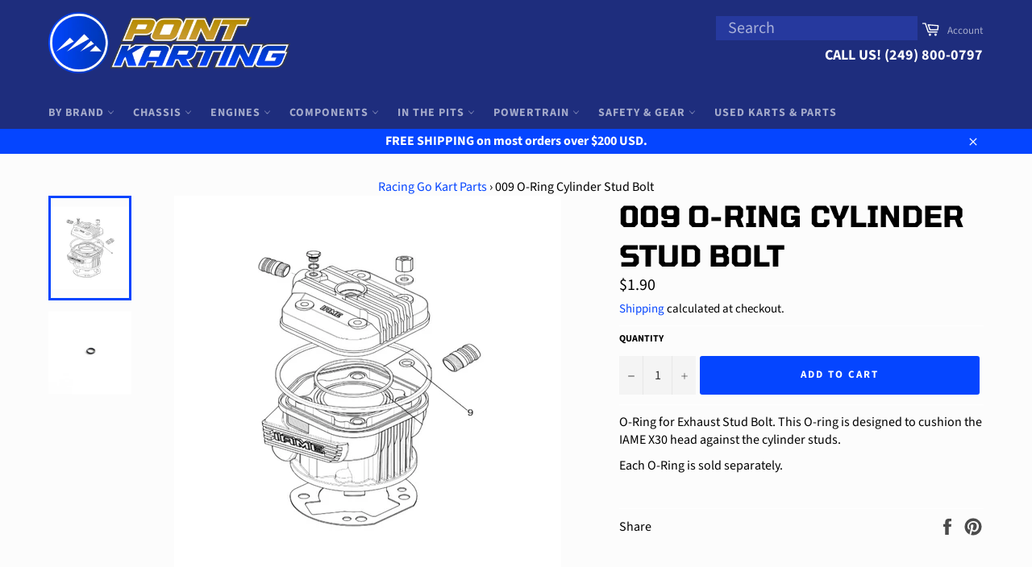

--- FILE ---
content_type: text/html; charset=utf-8
request_url: https://pointkarting.com/products/009-o-ring-stud-bolt
body_size: 73455
content:
<!doctype html>
<html class="no-js" lang="en">
<head>
<meta name="google-site-verification" content="EEdo4de-JVJ_sOqd6Ypd7MpfTbJbRRTqkigo2B0JND0" />
  
  <!-- Global site tag (gtag.js) - Google Ads: 390218984 -->
<script async src="https://www.googletagmanager.com/gtag/js?id=AW-390218984"></script>
<script>
  window.dataLayer = window.dataLayer || [];
  function gtag(){dataLayer.push(arguments);}
  gtag('js', new Date());

  gtag('config', 'AW-390218984');
</script>
  
  <meta charset="utf-8">  
  <meta charset="utf-8">
  
  <meta http-equiv="X-UA-Compatible" content="IE=edge,chrome=1">
  
  <meta name="viewport" content="width=device-width,initial-scale=1">
  
  <meta name="theme-color" content="#1e2d7d">


  
    <link rel="shortcut icon" href="//pointkarting.com/cdn/shop/files/favicon_300x_f7c2b85c-df53-4ecd-8bc6-e439d863af9e_32x32.png?v=1739301153" type="image/png">
  

  <link rel="canonical" href="https://pointkarting.com/products/009-o-ring-stud-bolt">
  
 <title>
  009 O-Ring Cylinder Stud Bolt | IAME X30 Cylinder Components | Point Karting
  </title>

  

  <!-- /snippets/social-meta-tags.liquid -->




<meta property="og:site_name" content="Point Karting">
<meta property="og:url" content="https://pointkarting.com/products/009-o-ring-stud-bolt">
<meta property="og:title" content="009 O-Ring Cylinder Stud Bolt">
<meta property="og:type" content="product">
<meta property="og:description" content="O-Ring for Exhaust Stud Bolt. This O-ring is designed to cushion the IAME X30 head against the cylinder studs.  Each O-Ring is sold separately. ">

  <meta property="og:price:amount" content="1.90">
  <meta property="og:price:currency" content="USD">

<meta property="og:image" content="http://pointkarting.com/cdn/shop/products/ProductEditing_2_1200x1200.png?v=1665504501"><meta property="og:image" content="http://pointkarting.com/cdn/shop/products/basic-B-25825_1200x1200.png?v=1665504501">
<meta property="og:image:secure_url" content="https://pointkarting.com/cdn/shop/products/ProductEditing_2_1200x1200.png?v=1665504501"><meta property="og:image:secure_url" content="https://pointkarting.com/cdn/shop/products/basic-B-25825_1200x1200.png?v=1665504501">


<meta name="twitter:card" content="summary_large_image">
<meta name="twitter:title" content="009 O-Ring Cylinder Stud Bolt">
<meta name="twitter:description" content="O-Ring for Exhaust Stud Bolt. This O-ring is designed to cushion the IAME X30 head against the cylinder studs.  Each O-Ring is sold separately. ">


  <script>
    document.documentElement.className = document.documentElement.className.replace('no-js', 'js');
  </script>

  <link href="//pointkarting.com/cdn/shop/t/25/assets/theme.scss.css?v=97048114455484881681765526635" rel="stylesheet" type="text/css" media="all" />
  <link href="//pointkarting.com/cdn/shop/t/25/assets/custom.css?v=77621432297398898741744919768" rel="stylesheet" type="text/css" media="all" />
  <script>
    window.theme = window.theme || {};

    theme.strings = {
      stockAvailable: "1 available",
      addToCart: "Add to Cart",
      soldOut: "Sold Out",
      unavailable: "Unavailable",
      noStockAvailable: "The item could not be added to your cart because there are not enough in stock.",
      willNotShipUntil: "Will not ship until [date]",
      willBeInStockAfter: "Will be in stock after [date]",
      totalCartDiscount: "You're saving [savings]",
      addressError: "Error looking up that address",
      addressNoResults: "No results for that address",
      addressQueryLimit: "You have exceeded the Google API usage limit. Consider upgrading to a \u003ca href=\"https:\/\/developers.google.com\/maps\/premium\/usage-limits\"\u003ePremium Plan\u003c\/a\u003e.",
      authError: "There was a problem authenticating your Google Maps API Key."
    };
  </script>

  <script src="//pointkarting.com/cdn/shop/t/25/assets/lazysizes.min.js?v=56045284683979784691744919768" async="async"></script>

  

  <script src="//pointkarting.com/cdn/shop/t/25/assets/vendor.js?v=39418018684300761971744919768" defer="defer"></script>

  
    <script>
      window.theme = window.theme || {};
      theme.moneyFormat = "${{amount}}";

    </script>
  

  <script src="//pointkarting.com/cdn/shop/t/25/assets/theme.js?v=131101934298324600721744919768" defer="defer"></script>
  <!--script src="//cdn.codeblackbelt.com/js/modules/frequently-bought-together/main.min.js?shop=pointkarting-com.myshopify.com" defer></script-->
  
  <script>window.performance && window.performance.mark && window.performance.mark('shopify.content_for_header.start');</script><meta id="shopify-digital-wallet" name="shopify-digital-wallet" content="/12486180964/digital_wallets/dialog">
<meta name="shopify-checkout-api-token" content="70d4a69eb272946d1ff26d758d8f396b">
<link rel="alternate" hreflang="x-default" href="https://pointkarting.com/products/009-o-ring-stud-bolt">
<link rel="alternate" hreflang="en" href="https://pointkarting.com/products/009-o-ring-stud-bolt">
<link rel="alternate" hreflang="en-CA" href="https://pointkarting.ca/products/009-o-ring-stud-bolt">
<link rel="alternate" type="application/json+oembed" href="https://pointkarting.com/products/009-o-ring-stud-bolt.oembed">
<script async="async" src="/checkouts/internal/preloads.js?locale=en-US"></script>
<link rel="preconnect" href="https://shop.app" crossorigin="anonymous">
<script async="async" src="https://shop.app/checkouts/internal/preloads.js?locale=en-US&shop_id=12486180964" crossorigin="anonymous"></script>
<script id="apple-pay-shop-capabilities" type="application/json">{"shopId":12486180964,"countryCode":"US","currencyCode":"USD","merchantCapabilities":["supports3DS"],"merchantId":"gid:\/\/shopify\/Shop\/12486180964","merchantName":"Point Karting","requiredBillingContactFields":["postalAddress","email","phone"],"requiredShippingContactFields":["postalAddress","email","phone"],"shippingType":"shipping","supportedNetworks":["visa","masterCard","amex","discover","elo","jcb"],"total":{"type":"pending","label":"Point Karting","amount":"1.00"},"shopifyPaymentsEnabled":true,"supportsSubscriptions":true}</script>
<script id="shopify-features" type="application/json">{"accessToken":"70d4a69eb272946d1ff26d758d8f396b","betas":["rich-media-storefront-analytics"],"domain":"pointkarting.com","predictiveSearch":true,"shopId":12486180964,"locale":"en"}</script>
<script>var Shopify = Shopify || {};
Shopify.shop = "pointkarting-com.myshopify.com";
Shopify.locale = "en";
Shopify.currency = {"active":"USD","rate":"1.0"};
Shopify.country = "US";
Shopify.theme = {"name":"venture-theme","id":136251080819,"schema_name":"Venture","schema_version":"8.0.2","theme_store_id":null,"role":"main"};
Shopify.theme.handle = "null";
Shopify.theme.style = {"id":null,"handle":null};
Shopify.cdnHost = "pointkarting.com/cdn";
Shopify.routes = Shopify.routes || {};
Shopify.routes.root = "/";</script>
<script type="module">!function(o){(o.Shopify=o.Shopify||{}).modules=!0}(window);</script>
<script>!function(o){function n(){var o=[];function n(){o.push(Array.prototype.slice.apply(arguments))}return n.q=o,n}var t=o.Shopify=o.Shopify||{};t.loadFeatures=n(),t.autoloadFeatures=n()}(window);</script>
<script>
  window.ShopifyPay = window.ShopifyPay || {};
  window.ShopifyPay.apiHost = "shop.app\/pay";
  window.ShopifyPay.redirectState = null;
</script>
<script id="shop-js-analytics" type="application/json">{"pageType":"product"}</script>
<script defer="defer" async type="module" src="//pointkarting.com/cdn/shopifycloud/shop-js/modules/v2/client.init-shop-cart-sync_C5BV16lS.en.esm.js"></script>
<script defer="defer" async type="module" src="//pointkarting.com/cdn/shopifycloud/shop-js/modules/v2/chunk.common_CygWptCX.esm.js"></script>
<script type="module">
  await import("//pointkarting.com/cdn/shopifycloud/shop-js/modules/v2/client.init-shop-cart-sync_C5BV16lS.en.esm.js");
await import("//pointkarting.com/cdn/shopifycloud/shop-js/modules/v2/chunk.common_CygWptCX.esm.js");

  window.Shopify.SignInWithShop?.initShopCartSync?.({"fedCMEnabled":true,"windoidEnabled":true});

</script>
<script>
  window.Shopify = window.Shopify || {};
  if (!window.Shopify.featureAssets) window.Shopify.featureAssets = {};
  window.Shopify.featureAssets['shop-js'] = {"shop-cart-sync":["modules/v2/client.shop-cart-sync_ZFArdW7E.en.esm.js","modules/v2/chunk.common_CygWptCX.esm.js"],"shop-button":["modules/v2/client.shop-button_tlx5R9nI.en.esm.js","modules/v2/chunk.common_CygWptCX.esm.js"],"init-fed-cm":["modules/v2/client.init-fed-cm_CmiC4vf6.en.esm.js","modules/v2/chunk.common_CygWptCX.esm.js"],"init-windoid":["modules/v2/client.init-windoid_sURxWdc1.en.esm.js","modules/v2/chunk.common_CygWptCX.esm.js"],"init-shop-cart-sync":["modules/v2/client.init-shop-cart-sync_C5BV16lS.en.esm.js","modules/v2/chunk.common_CygWptCX.esm.js"],"init-shop-email-lookup-coordinator":["modules/v2/client.init-shop-email-lookup-coordinator_B8hsDcYM.en.esm.js","modules/v2/chunk.common_CygWptCX.esm.js"],"shop-cash-offers":["modules/v2/client.shop-cash-offers_DOA2yAJr.en.esm.js","modules/v2/chunk.common_CygWptCX.esm.js","modules/v2/chunk.modal_D71HUcav.esm.js"],"pay-button":["modules/v2/client.pay-button_FdsNuTd3.en.esm.js","modules/v2/chunk.common_CygWptCX.esm.js"],"shop-login-button":["modules/v2/client.shop-login-button_C5VAVYt1.en.esm.js","modules/v2/chunk.common_CygWptCX.esm.js","modules/v2/chunk.modal_D71HUcav.esm.js"],"shop-toast-manager":["modules/v2/client.shop-toast-manager_ClPi3nE9.en.esm.js","modules/v2/chunk.common_CygWptCX.esm.js"],"avatar":["modules/v2/client.avatar_BTnouDA3.en.esm.js"],"init-shop-for-new-customer-accounts":["modules/v2/client.init-shop-for-new-customer-accounts_ChsxoAhi.en.esm.js","modules/v2/client.shop-login-button_C5VAVYt1.en.esm.js","modules/v2/chunk.common_CygWptCX.esm.js","modules/v2/chunk.modal_D71HUcav.esm.js"],"init-customer-accounts":["modules/v2/client.init-customer-accounts_DxDtT_ad.en.esm.js","modules/v2/client.shop-login-button_C5VAVYt1.en.esm.js","modules/v2/chunk.common_CygWptCX.esm.js","modules/v2/chunk.modal_D71HUcav.esm.js"],"init-customer-accounts-sign-up":["modules/v2/client.init-customer-accounts-sign-up_CPSyQ0Tj.en.esm.js","modules/v2/client.shop-login-button_C5VAVYt1.en.esm.js","modules/v2/chunk.common_CygWptCX.esm.js","modules/v2/chunk.modal_D71HUcav.esm.js"],"lead-capture":["modules/v2/client.lead-capture_Bi8yE_yS.en.esm.js","modules/v2/chunk.common_CygWptCX.esm.js","modules/v2/chunk.modal_D71HUcav.esm.js"],"checkout-modal":["modules/v2/client.checkout-modal_BPM8l0SH.en.esm.js","modules/v2/chunk.common_CygWptCX.esm.js","modules/v2/chunk.modal_D71HUcav.esm.js"],"shop-follow-button":["modules/v2/client.shop-follow-button_Cva4Ekp9.en.esm.js","modules/v2/chunk.common_CygWptCX.esm.js","modules/v2/chunk.modal_D71HUcav.esm.js"],"shop-login":["modules/v2/client.shop-login_D6lNrXab.en.esm.js","modules/v2/chunk.common_CygWptCX.esm.js","modules/v2/chunk.modal_D71HUcav.esm.js"],"payment-terms":["modules/v2/client.payment-terms_CZxnsJam.en.esm.js","modules/v2/chunk.common_CygWptCX.esm.js","modules/v2/chunk.modal_D71HUcav.esm.js"]};
</script>
<script id="__st">var __st={"a":12486180964,"offset":-18000,"reqid":"0ed811ca-f7b9-4c9b-9e28-4086270921a0-1768844992","pageurl":"pointkarting.com\/products\/009-o-ring-stud-bolt","u":"4b8a3db3d7fa","p":"product","rtyp":"product","rid":6986128162931};</script>
<script>window.ShopifyPaypalV4VisibilityTracking = true;</script>
<script id="captcha-bootstrap">!function(){'use strict';const t='contact',e='account',n='new_comment',o=[[t,t],['blogs',n],['comments',n],[t,'customer']],c=[[e,'customer_login'],[e,'guest_login'],[e,'recover_customer_password'],[e,'create_customer']],r=t=>t.map((([t,e])=>`form[action*='/${t}']:not([data-nocaptcha='true']) input[name='form_type'][value='${e}']`)).join(','),a=t=>()=>t?[...document.querySelectorAll(t)].map((t=>t.form)):[];function s(){const t=[...o],e=r(t);return a(e)}const i='password',u='form_key',d=['recaptcha-v3-token','g-recaptcha-response','h-captcha-response',i],f=()=>{try{return window.sessionStorage}catch{return}},m='__shopify_v',_=t=>t.elements[u];function p(t,e,n=!1){try{const o=window.sessionStorage,c=JSON.parse(o.getItem(e)),{data:r}=function(t){const{data:e,action:n}=t;return t[m]||n?{data:e,action:n}:{data:t,action:n}}(c);for(const[e,n]of Object.entries(r))t.elements[e]&&(t.elements[e].value=n);n&&o.removeItem(e)}catch(o){console.error('form repopulation failed',{error:o})}}const l='form_type',E='cptcha';function T(t){t.dataset[E]=!0}const w=window,h=w.document,L='Shopify',v='ce_forms',y='captcha';let A=!1;((t,e)=>{const n=(g='f06e6c50-85a8-45c8-87d0-21a2b65856fe',I='https://cdn.shopify.com/shopifycloud/storefront-forms-hcaptcha/ce_storefront_forms_captcha_hcaptcha.v1.5.2.iife.js',D={infoText:'Protected by hCaptcha',privacyText:'Privacy',termsText:'Terms'},(t,e,n)=>{const o=w[L][v],c=o.bindForm;if(c)return c(t,g,e,D).then(n);var r;o.q.push([[t,g,e,D],n]),r=I,A||(h.body.append(Object.assign(h.createElement('script'),{id:'captcha-provider',async:!0,src:r})),A=!0)});var g,I,D;w[L]=w[L]||{},w[L][v]=w[L][v]||{},w[L][v].q=[],w[L][y]=w[L][y]||{},w[L][y].protect=function(t,e){n(t,void 0,e),T(t)},Object.freeze(w[L][y]),function(t,e,n,w,h,L){const[v,y,A,g]=function(t,e,n){const i=e?o:[],u=t?c:[],d=[...i,...u],f=r(d),m=r(i),_=r(d.filter((([t,e])=>n.includes(e))));return[a(f),a(m),a(_),s()]}(w,h,L),I=t=>{const e=t.target;return e instanceof HTMLFormElement?e:e&&e.form},D=t=>v().includes(t);t.addEventListener('submit',(t=>{const e=I(t);if(!e)return;const n=D(e)&&!e.dataset.hcaptchaBound&&!e.dataset.recaptchaBound,o=_(e),c=g().includes(e)&&(!o||!o.value);(n||c)&&t.preventDefault(),c&&!n&&(function(t){try{if(!f())return;!function(t){const e=f();if(!e)return;const n=_(t);if(!n)return;const o=n.value;o&&e.removeItem(o)}(t);const e=Array.from(Array(32),(()=>Math.random().toString(36)[2])).join('');!function(t,e){_(t)||t.append(Object.assign(document.createElement('input'),{type:'hidden',name:u})),t.elements[u].value=e}(t,e),function(t,e){const n=f();if(!n)return;const o=[...t.querySelectorAll(`input[type='${i}']`)].map((({name:t})=>t)),c=[...d,...o],r={};for(const[a,s]of new FormData(t).entries())c.includes(a)||(r[a]=s);n.setItem(e,JSON.stringify({[m]:1,action:t.action,data:r}))}(t,e)}catch(e){console.error('failed to persist form',e)}}(e),e.submit())}));const S=(t,e)=>{t&&!t.dataset[E]&&(n(t,e.some((e=>e===t))),T(t))};for(const o of['focusin','change'])t.addEventListener(o,(t=>{const e=I(t);D(e)&&S(e,y())}));const B=e.get('form_key'),M=e.get(l),P=B&&M;t.addEventListener('DOMContentLoaded',(()=>{const t=y();if(P)for(const e of t)e.elements[l].value===M&&p(e,B);[...new Set([...A(),...v().filter((t=>'true'===t.dataset.shopifyCaptcha))])].forEach((e=>S(e,t)))}))}(h,new URLSearchParams(w.location.search),n,t,e,['guest_login'])})(!0,!0)}();</script>
<script integrity="sha256-4kQ18oKyAcykRKYeNunJcIwy7WH5gtpwJnB7kiuLZ1E=" data-source-attribution="shopify.loadfeatures" defer="defer" src="//pointkarting.com/cdn/shopifycloud/storefront/assets/storefront/load_feature-a0a9edcb.js" crossorigin="anonymous"></script>
<script crossorigin="anonymous" defer="defer" src="//pointkarting.com/cdn/shopifycloud/storefront/assets/shopify_pay/storefront-65b4c6d7.js?v=20250812"></script>
<script data-source-attribution="shopify.dynamic_checkout.dynamic.init">var Shopify=Shopify||{};Shopify.PaymentButton=Shopify.PaymentButton||{isStorefrontPortableWallets:!0,init:function(){window.Shopify.PaymentButton.init=function(){};var t=document.createElement("script");t.src="https://pointkarting.com/cdn/shopifycloud/portable-wallets/latest/portable-wallets.en.js",t.type="module",document.head.appendChild(t)}};
</script>
<script data-source-attribution="shopify.dynamic_checkout.buyer_consent">
  function portableWalletsHideBuyerConsent(e){var t=document.getElementById("shopify-buyer-consent"),n=document.getElementById("shopify-subscription-policy-button");t&&n&&(t.classList.add("hidden"),t.setAttribute("aria-hidden","true"),n.removeEventListener("click",e))}function portableWalletsShowBuyerConsent(e){var t=document.getElementById("shopify-buyer-consent"),n=document.getElementById("shopify-subscription-policy-button");t&&n&&(t.classList.remove("hidden"),t.removeAttribute("aria-hidden"),n.addEventListener("click",e))}window.Shopify?.PaymentButton&&(window.Shopify.PaymentButton.hideBuyerConsent=portableWalletsHideBuyerConsent,window.Shopify.PaymentButton.showBuyerConsent=portableWalletsShowBuyerConsent);
</script>
<script data-source-attribution="shopify.dynamic_checkout.cart.bootstrap">document.addEventListener("DOMContentLoaded",(function(){function t(){return document.querySelector("shopify-accelerated-checkout-cart, shopify-accelerated-checkout")}if(t())Shopify.PaymentButton.init();else{new MutationObserver((function(e,n){t()&&(Shopify.PaymentButton.init(),n.disconnect())})).observe(document.body,{childList:!0,subtree:!0})}}));
</script>
<script id='scb4127' type='text/javascript' async='' src='https://pointkarting.com/cdn/shopifycloud/privacy-banner/storefront-banner.js'></script><link id="shopify-accelerated-checkout-styles" rel="stylesheet" media="screen" href="https://pointkarting.com/cdn/shopifycloud/portable-wallets/latest/accelerated-checkout-backwards-compat.css" crossorigin="anonymous">
<style id="shopify-accelerated-checkout-cart">
        #shopify-buyer-consent {
  margin-top: 1em;
  display: inline-block;
  width: 100%;
}

#shopify-buyer-consent.hidden {
  display: none;
}

#shopify-subscription-policy-button {
  background: none;
  border: none;
  padding: 0;
  text-decoration: underline;
  font-size: inherit;
  cursor: pointer;
}

#shopify-subscription-policy-button::before {
  box-shadow: none;
}

      </style>

<script>window.performance && window.performance.mark && window.performance.mark('shopify.content_for_header.end');</script>
  <meta name="google-site-verification" content="googlee0cb99acf80d9a02.html" />

<meta name="google-site-verification" content="5r7EKF97xe1sPMTLbBC2NE_gxGAHNBVWDc4ek9-HzEI" />

  <!-- "snippets/bookthatapp-widgets.liquid" was not rendered, the associated app was uninstalled -->

<!--begin-boost-pfs-filter-css-->
  <link rel="preload stylesheet" href="//pointkarting.com/cdn/shop/t/25/assets/boost-pfs-instant-search.scss.css?v=184461736141811600691744919790" as="style"><link href="//pointkarting.com/cdn/shop/t/25/assets/boost-pfs-custom.scss.css?v=1686868431519452581744919790" rel="stylesheet" type="text/css" media="all" />

<!--end-boost-pfs-filter-css-->

<meta name="google-site-verification" content="5r7EKF97xe1sPMTLbBC2NE_gxGAHNBVWDc4ek9-HzEI" />

<script>
    
    
    
    
    var gsf_conversion_data = {page_type : 'product', event : 'view_item', data : {product_data : [{variant_id : 40480627490931, product_id : 6986128162931, name : "009 O-Ring Cylinder Stud Bolt", price : "1.90", currency : "USD", sku : "B-25825", brand : "IAME", variant : "Default Title", category : "", quantity : "-8" }], total_price : "1.90", shop_currency : "USD"}};
    
</script>
<!-- BEGIN app block: shopify://apps/frequently-bought/blocks/app-embed-block/b1a8cbea-c844-4842-9529-7c62dbab1b1f --><script>
    window.codeblackbelt = window.codeblackbelt || {};
    window.codeblackbelt.shop = window.codeblackbelt.shop || 'pointkarting-com.myshopify.com';
    
        window.codeblackbelt.productId = 6986128162931;</script><script src="//cdn.codeblackbelt.com/widgets/frequently-bought-together/main.min.js?version=2026011912-0500" async></script>
 <!-- END app block --><!-- BEGIN app block: shopify://apps/avis-product-options/blocks/avisplus-product-options/e076618e-4c9c-447f-ad6d-4f1577799c29 -->


<script>
    window.OpusNoShadowRoot=true;
    window.apo_js_loaded={options:!1,style_collection:!1,style_product:!1,minicart:!1};
    window.ap_front_settings = {
      root_api:"https://apo-api.avisplus.io/",
      check_on: {add_to_cart: false, check_out: false},
      page_type: "product",
      shop_id: "12486180964",
      money_format: "${{amount}}",
      money_with_currency_format: "${{amount}} USD",
      icon_tooltip: "https://cdn.shopify.com/extensions/019bd659-b9d4-79ea-b205-c5731d780d85/avis-options-v1.7.136.6/assets/tooltip.svg",
      currency_code: '',
      url_jquery: "https://cdn.shopify.com/extensions/019bd659-b9d4-79ea-b205-c5731d780d85/avis-options-v1.7.136.6/assets/jquery-3.6.0.min.js",
      theme_name: "",
      customer: null ,
      customer_order_count: ``,
      curCountryCode: `US`,
      url_css_date: "https://cdn.shopify.com/extensions/019bd659-b9d4-79ea-b205-c5731d780d85/avis-options-v1.7.136.6/assets/apo-date.min.css",
      url_css_main_v1: "https://cdn.shopify.com/extensions/019bd659-b9d4-79ea-b205-c5731d780d85/avis-options-v1.7.136.6/assets/apo-product-options_v1.min.css",
      url_css_main_v2: "https://cdn.shopify.com/extensions/019bd659-b9d4-79ea-b205-c5731d780d85/avis-options-v1.7.136.6/assets/apo-product-options_v2.min.css",
      joinAddCharge: "|",
      cart_collections: [],
      inventories: {},
      product_info: {
        product: {"id":6986128162931,"title":"009 O-Ring Cylinder Stud Bolt","handle":"009-o-ring-stud-bolt","description":"\u003cp\u003eO-Ring for Exhaust Stud Bolt. This O-ring is designed to cushion the IAME X30 head against the cylinder studs. \u003c\/p\u003e\n\u003cp\u003eEach O-Ring is sold separately. \u003c\/p\u003e\n\u003cp\u003e\u003cbr\u003e\u003c\/p\u003e","published_at":"2022-10-03T14:15:43-04:00","created_at":"2022-09-30T08:14:21-04:00","vendor":"IAME","type":"","tags":["Head \u0026 Cylinder","X30"],"price":190,"price_min":190,"price_max":190,"available":true,"price_varies":false,"compare_at_price":null,"compare_at_price_min":0,"compare_at_price_max":0,"compare_at_price_varies":false,"variants":[{"id":40480627490931,"title":"Default Title","option1":"Default Title","option2":null,"option3":null,"sku":"B-25825","requires_shipping":true,"taxable":true,"featured_image":null,"available":true,"name":"009 O-Ring Cylinder Stud Bolt","public_title":null,"options":["Default Title"],"price":190,"weight":0,"compare_at_price":null,"inventory_management":null,"barcode":"27490931","requires_selling_plan":false,"selling_plan_allocations":[]}],"images":["\/\/pointkarting.com\/cdn\/shop\/products\/ProductEditing_2.png?v=1665504501","\/\/pointkarting.com\/cdn\/shop\/products\/basic-B-25825.png?v=1665504501"],"featured_image":"\/\/pointkarting.com\/cdn\/shop\/products\/ProductEditing_2.png?v=1665504501","options":["Title"],"media":[{"alt":"B-25825-Head \u0026 cylinder-009-o-ring-stud-bolt","id":23298057797747,"position":1,"preview_image":{"aspect_ratio":1.0,"height":1080,"width":1080,"src":"\/\/pointkarting.com\/cdn\/shop\/products\/ProductEditing_2.png?v=1665504501"},"aspect_ratio":1.0,"height":1080,"media_type":"image","src":"\/\/pointkarting.com\/cdn\/shop\/products\/ProductEditing_2.png?v=1665504501","width":1080},{"alt":"B-25825-Head \u0026 cylinder-009-o-ring-stud-bolt","id":23238768001139,"position":2,"preview_image":{"aspect_ratio":1.0,"height":1080,"width":1080,"src":"\/\/pointkarting.com\/cdn\/shop\/products\/basic-B-25825.png?v=1665504501"},"aspect_ratio":1.0,"height":1080,"media_type":"image","src":"\/\/pointkarting.com\/cdn\/shop\/products\/basic-B-25825.png?v=1665504501","width":1080}],"requires_selling_plan":false,"selling_plan_groups":[],"content":"\u003cp\u003eO-Ring for Exhaust Stud Bolt. This O-ring is designed to cushion the IAME X30 head against the cylinder studs. \u003c\/p\u003e\n\u003cp\u003eEach O-Ring is sold separately. \u003c\/p\u003e\n\u003cp\u003e\u003cbr\u003e\u003c\/p\u003e"},
        product_id: `6986128162931`,
        collections: []
      },
    };
  window.avisConfigs = window.ap_front_settings;window.ap_front_settings.product_info.collections.push({id: '84107591780', title: "IAME"});window.ap_front_settings.product_info.collections.push({id: '276303151219', title: "X30 Head and Cylinder"});window.ap_front_settings.config = {};
    window.ap_front_settings.config.app_v = 'v2,v3,v3';
    window.apoThemeConfigs = null;
    window.ap_front_settings.config["optionset"]=[];
    window.apoOptionLocales = {options:null, config: null, version: "2025-01", avisOptions:{}, avisSettings:{}, locale:"en"};
    window.apoOptionLocales.convertLocales = function (locale) {
        var localeUpper = locale.toUpperCase();
        return ["PT-BR","PT-PT", "ZH-CN","ZH-TW"].includes(localeUpper) ? localeUpper.replace("-", "_") : localeUpper.match(/^[a-zA-Z]{2}-[a-zA-Z]{2}$/) ? localeUpper.substring(0, 2) : localeUpper;
    };var styleOptions = [];
    var avisListLocales = {};
    var listKeyMeta = [];
    var AvisOptionsData = AvisOptionsData || {};
        window.ap_front_settings.config['config_app'] =  {"enabled":"true","show_cart_discount":false,"shop_id":12486180964,"text_price_add":"","text_customization_cost_for":"","text_alert_text_input":"","text_alert_number_input":"","text_alert_checkbox_radio_swatches_input":"","text_alert_text_select":"","dynamic_checkout_notification":"","text_alert_switch":"","text_alert_color_picker":"","text_alert_validate_phone":"","text_alert_validate_email":"","text_alert_validate_only_letters":"","text_alert_validate_only_letters_number":"","text_file_upload_button":"","text_alert_file_upload":"","customize_alert_required_min_selections":"","text_edit_options_cart":"","text_cancel_edit_options_cart":"","text_save_changes_edit_options_cart":"","show_watermark_on_product_page":true,"use_css_version":"v2","customize_options":{},"history_create_at":"2024-12-17T22:26:31.338Z","hide_hover_img_swatches":true,"shopify_option":{"setting":{"s_show_product_page":true,"s_show_collection_page":false,"s_show_button_addcart":false,"s_is_addcart_ajax":false,"s_show_option_name_product":true,"s_show_option_name_collection":true,"s_show_limit_number_swatch":false,"s_limit_number_swatch":5,"s_show_tooltip_collection":true,"s_show_tooltip_product":true},"localization":{}},"theme_key":null,"appPlan":"FREE","is_addcharge_apo_option":true,"is_quantity_start_zero":true,"validate_settings":"inline"};
        window.apoOptionLocales.config = {"primary_locale":"en","storefront_connect":"60b0ad0e2209547814e744fcb8dae167"};// Option setsAvisOptionsData.listKeyButtonAddCart=["xo-cart-add > button.xo-btn","div.paymentButtonsWrapper button.product--add-to-cart-button",'button[type="submit"].smi-button-add-cart',"#product-form .cm_add-to-package.product-form__cart-submit[type='submit']","gp-button button.gp-button-atc","#product-add-to-cart.btn",".product-submit.action-button.submit",".product-form__add-button.button.button--primary[data-hero-id]:not(button[data-hero-hidden])","button.product-form__submit:not(.gPreorderHidden)",".form-ops-upsells-with-avis button[id^='opus-submit-upsells-avis-']",".product-submit input.spice-submit-button",'form div[class="mb-2 md:mb-3"] button[type="submit"]:not(.spr-button):not(.apo-exclude)','button[id*="rfq-btn"]','button[id*="AddToCart"]','button[id*="add-to-cart"]','button[id*="addToCart"]',"button.product-form__cart-submit[data-add-to-cart]",'a[id*="AddToCart"]','a[id*="addToCart"]',".product__add-to-cart-button",".product-form--atc-button",".product-form__cart-submit",".product-buy-buttons--cta",".btn--add-to-cart",".button-cart","button.add-to-cart-btn",".add-to-cart-button","button--addToCart","button[type=submit].single_add_to_cart_button","[data-product-add]",'button[data-pf-type*="ProductATC"]',"[name=add]:not([type=normal])","[type=submit]:not(.spr-button):not(.apo-exclude):not(.hidden-cart-btn)",".lh-buy-now",".qview-btn-addtocart",".ajax-submit.action_button.add_to_cart",".action_button.add_to_cart",".atc-btn-container .add_to_cart",".add_to_cart",".button.ajax-submit.action_button",".action_button.add_to_cart",".action_button.add_to_cart",".btn-addtocart",".product-form__submit",".product-form__add-button:not(.hidden-cart-btn)",".product-form--add-to-cart",".btn--subtle-hover","#product-add-to-cart","#AddToCart",".button--large",".AddtoCart","button[type='button'][data-action='add-to-cart']","product-form.product-form button.product-form__submit",".quantity-submit-row__submit button","button.add-to-cart:not(.rfq-btn)"];
  AvisOptionsData.listKeyButtonAddCart_2=["form[id*='product-form-sticky-template'] button[id*='x-atc-button-sticky-template']", "button#product-sticky-add-to-cart", ".dbtfy-sticky-addtocart .dbtfy-sticky-addtocart__button", ".product-sticky-form__variant > button", "#product-form-sticky-atc-bar button.product-form__submit", "sticky-atc-bar button.f-product-form__submit", ".add_to_cart_holder #AddToCartSticky.single-add-to-cart-button",".sticky-atc__buttons button.add-to-cart", ".product-sticky-form__variant>button", "xo-cart-add > button.xo-btn",".sticky-atc__button button", "button#button-cart-sticky", "sticky-atc button.main-product-atc" ,"gp-button button.gp-button-atc[aria-label='Add to cart']","sticky-atc button.m-add-to-cart", "div.paymentButtonsWrapper button.product--add-to-cart-button","input.btn-sticky-add-to-cart[data-sticky-btn-addtocart][type='submit']","#bundle-sticky_submit","product-sticky-bar buy-buttons button.button","input[data-btn-addtocart][type='submit'][name='add']", ".sticky-cart__form .product-form__submit[name='add']"];
  AvisOptionsData.listKeyMeta = listKeyMeta;  let avisFunction = "avis,avis_filter_js,product_option:100,not_shopify_collection";
      if (avisFunction){
        let limitProduct = avisFunction.split(',').find(e => e && e.indexOf("product_option") > -1);
        AvisOptionsData.limit_product = limitProduct;
      }AvisOptionsData.not_show_collection_page = true;
      var AvisOptionsConfig = {
        key_cart_order:"_apo_order",
        key_cart_option: "_apo_option",
        featured_product: [],
        mini_carts: [],
        list_language: [["Color", "Cor"],["Size", "Tamanho","Tamaño"],["Inlay", "インレー","박아 넣다"],["Metal", "金属","금속"],["Size (US)", "サイズ (米国)","사이즈(미국)"],
        ],
        list_language_values: [
            ["Black Diamonds", "ブラックダイヤモンド","블랙 다이아몬드"],
            ["Customisation (Chat with us)", "カスタマイズ（チャットでご相談ください）","맞춤화(채팅)"],
            ["White Diamonds","ホワイトダイヤモンド","화이트 다이아몬드"],
            ["Yellow Diamond & White Diamonds","イエロー ダイヤモンド & ホワイト ダイヤモンド","옐로우 다이아몬드 & 화이트 다이아몬드"],
            ["Black Diamond & White Diamond","ブラックダイヤモンド＆ホワイトダイヤモンド","블랙 다이아몬드 & 화이트 다이아몬드"],
            ["Blue Diamonds","ブルーダイヤモンド","블루 다이아몬드"]
        ],
        productVariantPriceCssHide: "",
        priceMod: null
      };

      AvisOptionsConfig["is_merge_ac_cart"] = window.ap_front_settings.config?.config_app?.cart_page?.display_addon_cart === "merge" || window.ap_front_settings.shop_id === "89229132117";
      AvisOptionsConfig["show_edit_options"] = window.ap_front_settings.config?.config_app?.cart_page?.edit_options ?? false;
      AvisOptionsConfig["text_edit_options"] = window.ap_front_settings.config?.config_app?.text_edit_options_cart ?? "Edit options";
      
      if (AvisOptionsConfig["is_merge_ac_cart"])
      {
        let styleCss = document.createElement("style");
        styleCss.innerHTML = `.apo-cart-item, .apo-cart-item-mini{display: none !important;}`;
        document.head.insertBefore(styleCss, document.head.firstChild);
      }
      
      var AvisStyleOptions = {
        page: "product",
        shop: {
            name: "Point Karting",
            url: "https://pointkarting.com",
            domain: "pointkarting.com"
        },
        cur_locale: 'en',
        locale:'en',
        moneyFormat: "${{amount}}",
        product: {"id":6986128162931,"title":"009 O-Ring Cylinder Stud Bolt","handle":"009-o-ring-stud-bolt","description":"\u003cp\u003eO-Ring for Exhaust Stud Bolt. This O-ring is designed to cushion the IAME X30 head against the cylinder studs. \u003c\/p\u003e\n\u003cp\u003eEach O-Ring is sold separately. \u003c\/p\u003e\n\u003cp\u003e\u003cbr\u003e\u003c\/p\u003e","published_at":"2022-10-03T14:15:43-04:00","created_at":"2022-09-30T08:14:21-04:00","vendor":"IAME","type":"","tags":["Head \u0026 Cylinder","X30"],"price":190,"price_min":190,"price_max":190,"available":true,"price_varies":false,"compare_at_price":null,"compare_at_price_min":0,"compare_at_price_max":0,"compare_at_price_varies":false,"variants":[{"id":40480627490931,"title":"Default Title","option1":"Default Title","option2":null,"option3":null,"sku":"B-25825","requires_shipping":true,"taxable":true,"featured_image":null,"available":true,"name":"009 O-Ring Cylinder Stud Bolt","public_title":null,"options":["Default Title"],"price":190,"weight":0,"compare_at_price":null,"inventory_management":null,"barcode":"27490931","requires_selling_plan":false,"selling_plan_allocations":[]}],"images":["\/\/pointkarting.com\/cdn\/shop\/products\/ProductEditing_2.png?v=1665504501","\/\/pointkarting.com\/cdn\/shop\/products\/basic-B-25825.png?v=1665504501"],"featured_image":"\/\/pointkarting.com\/cdn\/shop\/products\/ProductEditing_2.png?v=1665504501","options":["Title"],"media":[{"alt":"B-25825-Head \u0026 cylinder-009-o-ring-stud-bolt","id":23298057797747,"position":1,"preview_image":{"aspect_ratio":1.0,"height":1080,"width":1080,"src":"\/\/pointkarting.com\/cdn\/shop\/products\/ProductEditing_2.png?v=1665504501"},"aspect_ratio":1.0,"height":1080,"media_type":"image","src":"\/\/pointkarting.com\/cdn\/shop\/products\/ProductEditing_2.png?v=1665504501","width":1080},{"alt":"B-25825-Head \u0026 cylinder-009-o-ring-stud-bolt","id":23238768001139,"position":2,"preview_image":{"aspect_ratio":1.0,"height":1080,"width":1080,"src":"\/\/pointkarting.com\/cdn\/shop\/products\/basic-B-25825.png?v=1665504501"},"aspect_ratio":1.0,"height":1080,"media_type":"image","src":"\/\/pointkarting.com\/cdn\/shop\/products\/basic-B-25825.png?v=1665504501","width":1080}],"requires_selling_plan":false,"selling_plan_groups":[],"content":"\u003cp\u003eO-Ring for Exhaust Stud Bolt. This O-ring is designed to cushion the IAME X30 head against the cylinder studs. \u003c\/p\u003e\n\u003cp\u003eEach O-Ring is sold separately. \u003c\/p\u003e\n\u003cp\u003e\u003cbr\u003e\u003c\/p\u003e"},
        curVariant: {"id":40480627490931,"title":"Default Title","option1":"Default Title","option2":null,"option3":null,"sku":"B-25825","requires_shipping":true,"taxable":true,"featured_image":null,"available":true,"name":"009 O-Ring Cylinder Stud Bolt","public_title":null,"options":["Default Title"],"price":190,"weight":0,"compare_at_price":null,"inventory_management":null,"barcode":"27490931","requires_selling_plan":false,"selling_plan_allocations":[]},
        has_only_default_variant: true ,
        options_with_values: [{"name":"Title","position":1,"values":["Default Title"]}],
        show_option_name: true,
        sort_option: false,
        product_ids_option: [],
        plan: window.ap_front_settings.config['config_app'] ? window.ap_front_settings.config['config_app'].appPlan : null,
      }; AvisStyleOptions.currency = "USD"; 
      if (!AvisStyleOptions.product_ids_option) AvisStyleOptions.product_ids_option = [];
      AvisStyleOptions.style_options = styleOptions;
      AvisStyleOptions.rootExtension = {
      };
      AvisStyleOptions.themeQuickview = ["Kalles", "Unsen", "Sense", "Refresh"];
      AvisStyleOptions.themeSetintervalCollection = ["Kalles", "Unsen", "Sense", "Refresh", "mega-digital"];
      AvisStyleOptions.selectors = {
        priceCollectionSelector: '.price, .product-price, .productitem--price, .product-item-price, p.color--primary-meta.m0.font-size--sm.line-height--4.wd--font-size--m.wd--line-height--4, p.color--primary-accent.m0.font-size--sm.line-height--4.wd--font-size--m.wd--line-height--4, .money-styling, .card__price, .product-card__price, .product__prices, .grid-product__price-wrap, .product-item--price, .grid-link__meta, .prod-price, .product-grid--price, .product-item__price, .product-list-item-price, .grid-product__price, .product_image_caption span, .price_wrapper',
        productThumbnailsImageSelector: ['.swiper-thumbnails-main-container .swiper-slide','.product-gallery__thumbnail_item','.product-thumbs .product-single__thumbnails-item','.swiper-wrapper .swiper-slide','.gallery-thumbs [class*="gallery-thumbs__image-"]','.product-gallery__thumbnails .product-gallery__thumbnail','.thumbnails__thumbs .thumb--media-image','.product-area__thumbs__thumb','.thumb-slider-slides .product-single__thumbnails-item','.product-image-container .product_image','.product__thumbnail-list-inner .product__thumbnail-item','ul#ProductThumbs-product-template li','[data-product-thumbs] .media__thumb','.product-single__thumbnail-item','.product-single__thumbnails .product-single__thumbnail','.product-gallery--navigation .product-gallery--media-thumbnail','.thumbnails .product-thumbnail-wrap','.product-media--thumbs .product-media--thumb-container','.product-single__photo__nav__dots .slick-dots li','.gallery-navigation--scroller .product-gallery--media-thumbnail','.product__thumbnail-list .product__thumbnail-item','.thumbnails .thumbnail','.product__slides-navigation-container .product__slides-navigation','.productImgSlider-nav .product-single__media-thumb','slideshow-thumbnails [class*="slideshow-thumbnails-item"]','.product__thumbs--scroller .product__thumb-item','.product__thumbnails .md--up--flex--auto','.product-detail__thumbnails .product-detail__thumbnail','.media__thumb__wrapper .media__thumb','.thumbnails .image','.thumbs-holder .thumb','.product_thumbnail-list .product_thumbnail','.product-gallery__thumbnail-list .product-gallery__thumbnail','.product__thumbs .product__thumb-item','.product-media-nav .product-media-nav-item','.product-thumbnails .product-thumbnails__item','.product-page--grid .product-media--wrapper','.product-gallery__thumb-slides .product-single__thumbnails-item','.product-gallery__media-list .product-gallery__media-list-item','.product-gallery-navigation__thumbnails .product-gallery__navigation-thumbnail','.thumbnail-list .thumbnail-list__item','#product-images .product-image','#product-thumbnails .product-thumbnail','.main-product__media-thumbs-list .main-product__media-thumbs-item','.main-product__media-list .main-product__media-item','.product-thumbnail-list-item','.product-thumbnail-slider [data-name="slide"]', '.product-gallery--media-thumbnail', '.product-single__thumbnails .swiper-slide', '.product-medias__thumbnail', '.thumbnail-list__item', '.product-single__thumbnails .product-single__thumbnails-item', '.thumbs .thumb', '.product-gallery .thumbnails .thumbnail', '.product-thumbnails .product-thumbnail', '.product__thumbnails .product-flickity__slides .nine-twelfths.md--up--one-whole', '#thumblist .thumb_item', '#ProductThumbs-product-template li', '#product-image-thumbnails li', '.product-gallery--navigation .product-gallery--thumbnail-trigger', '#product-thumbnails li', '.productimages .thumbs ul li', '#product-photos .thumbnails a', '.product-single__thumbnails .product-single__thumbnail-item', '.product-single__thumbnails .thumbnail-wrapper.grid__item', '.product-photo-thumbs .grid-item', '#product-thumbnails-product-template .thumbnails .thumbnail-gallery-item', '.product__slideshow--nav img', '.product__thumbs--beside .product__thumb-item', '.product-thumbnails .product-slideshow-pagination-item', '.productThumbs li', '.product_slider .flex-control-thumbs li', '#product-photos .thumb_product', '.product-images .product-thumbnails img', '.Product__SlideshowNavScroller .Product__SlideshowNavImage', '#image-block .flex-control-thumbs li', '.product-detail .gallery .thumbnails a', '.product__thumbnails .product__thumbnail', '.product_gallery_nav .gallery-cell', '.product-single__photo .slick-dots li', 'ul#ProductThumbs li.grid__item', 'html.product .secondary-images .secondary-image', '#product-area .pager .wrap.thumb', '.product-single__thumbnails .product-single__media-wrapper', '.product--stacked .product__media-list .product__media-item', '.product--columns .product__media-list .product__media-item'],
        singleOptionSelector: 'variant-radios-page fieldset, .product-page-info__variants select, .product-block[data-dynamic-variants-enabled], .product-content-wrapper .product_variant_options,.option-selectors,.wetheme-dropdown__select,.single-option-selector, select[data-single-option-selector], .pretty-select select:not(.replaced), .select-wrapper select, .selector-wrapper:not(.has-pretty-select) select, .product-form__select .form__input--select',
        selectOptionDetail: `.x-variant-picker, .swatch_options ,dm-variant-selects, variant-radios-page, div[data-product-options][data-block-id="options"], .dbtfy-variant-picker, .hdt-product-info__item hdt-variant-picker, gp-product-variants, product-options, variant-radios-detail, .beae-variant-wrapper, block-variant-picker, .maxus-productdetail__options, .product-form product-variants:not(.product-sticky-form__variants), .options-selection__select-wrapper,.ProductForm__Variants,product-options-root,product-variant-selector,.product-form__controls-group--options,.option-selectors,.product__swatches,.pf-option-swatches,.option-values,.option-header,.product-variant-picker-block,.product-details__option-wrapper,.tt-swatches-container,.form-options,product-variants:not(.product-sticky-form__variants),.selectorVariants,.variants:not(.product-form):not([action="/cart/add"]),.product__variants__wrap,.g-variant-selector,.swatches,.pf-variant-radio,.radio-wrapper,.gf_variants-wrapper,.product-form--variants,variant-radios,.vario-variant-wrapper,#nt_variations,variant-selects,.pf-variant-select,.pf-variant-label,.product-single__swatches,.product-form__controls-group-options,.product-form-option,.swatches-type-products,.form-field.form-options,.swatch,form:not(.sticky-atc-form) div:not(.no-js) select[name="id"]:not(.original-selector),.tt-product-head__options,.variant-wrapper,.swatches-wrapper,.swatches__container,.product-form__controls-group:nth-child(1):not(.product-form__controls-group--submit),.product-swatches,#product-options .product-swatches, form#AddToCartForm > .swatch, .product-form--alt .form-field.form-options, .materialize-select, .product-form__select, .product-single__meta .radio-wrapper.product-form__item, .product__form-wrapper .product-form__item:not(.product-form__quantity-selector),.product-form .product-form__item:not(.product-form__quantity-selector,.product-form__item--quantity,.product-form__item--submit,.product-form__quantity), .variations .product-attribute, .product-details-wrapper .inline-field-wrapper, .product-single__form .variant-wrapper, .product__info .product__form .product__variants .form__control, .variant-group .variant-group-multiple, .card__section form[action*="/cart/add"] .product-form__variants,.yv-main-product-detail .product-option-selector, .f-product-single__block--variant_picker, .js-enabled.product__option[data-product-option], product-selector.main-product__selector, .product__form-container .product__variants-select, .product-single__box__block--variant_picker, .product-form-grid.product-form-grid-select .select-header, .product-form-grid.product-form-grid-select .select-wrapper, .product-form__variants .product-form__option, .product__details .product__controls-group .product__option, .product-info__variant-picker, .product__variant-picker.product-options, .variant-group, .t4s-swatch.t4s-color-mode__color, .t4s-swatch, .t4s-form__product .t4s-swatch.t4s-selector-mode__block-round2, .product__form .product-options .select-wrapper, .product__form .product-options .selected-text, form.td-product-form__form fieldset.td-product-form__option, .product-detail__options.row, .product-info [data-block-type="variant-picker"], #product-content .product-options.list-unstyled, variant-picker, .product__block__variants, .product-attributes.swatch, variant-radios.product-option, .product__variants, div[data-pf-type="ProductVariantSwatches"], .product__selectors, .g--option-theme.w-full, div[data-product-option][data-product-option-color], .selector-wrapper .single-option-selector, .product-page-info__options, sht-variant-radios, .ecom-element.ecom-product-single.ecom-product-single__variant-picker .ecom-product-single__variant-picker-container, variant-selection, div[data-node-type="add-to-cart-option-list"], loess-variant-picker, .product-content-wrapper .product_variant_options,div.productView-variants variant-selects, product-block-variant-selector, .f8pr-variant-selection, div[id*=__variant_picker],[class*='--variant_picker'] .product__variants-swatches`,
        btnValidationAddtocart: '#shopify_add_to_cart,.product-form .btn-cart,.js-product-button-add-to-cart,.shopify-product-form .btn-addtocart,#product-add-to-cart,.shopify-product-form .add_to_cart,.product-details__add-to-cart-button,.shopify-product-form .product-submit,.product-form__cart-buttons,.shopify-product-form input[type="submit"],.js-product-form button[type="submit"],form.product-purchase-form button[type="submit"],#addToCart,#AddToCart,[data-btn-type="add-to-cart"],.default-cart-button__button,.shopify-product-form button[data-add-to-cart],form[data-product-form] .add-to-cart-btn,.product__submit__add,.product-form .add-to-cart-button,.product-form__cart-submit,.shopify-product-form button[data-product-add],#AddToCart--product-template,.product-buy-buttons--cta,.product-form__add-btn,form[data-type="add-to-cart-form"] .product__add-to-cart,.productForm .productForm-submit,.ProductForm__AddToCart,.shopify-product-form .btn--add-to-cart,.ajax-product-form button[data-add-to-cart],.shopify-product-form .product__submit__add,form[data-product-form] .add-to-cart,.product-form .product__submit__add,.shopify-product-form button[type="submit"][data-add-button],.product-form .product-form__add-button,.product-form__submit,.product-single__form .add-to-cart,form#AddToCartForm button#AddToCart,form.shopify-product-form button.add-to-cart,form[action*="/cart/add"] [name="add"],form[action*="/cart/add"] button#AddToCartDesk, form[data-product-form] button[data-product-add], .product-form--atc-button[data-product-atc], .globo-validationForm, button.single_add_to_cart_button, input#AddToCart-product-template, button[data-action="add-to-cart"], .product-details-wrapper .add-to-cart input, form.product-menu-form .product-menu-button[data-product-menu-button-atc], .product-add input#AddToCart, #product-content #add-to-cart #addToCart, .product-form-submit-wrap .add-to-cart-button, .productForm-block .productForm-submit, .btn-wrapper-c .add, .product-submit input.add-to-cart, .form-element-quantity-submit .form-element-submit-button, .quantity-submit-row__submit input, form#AddToCartForm .product-add input#addToCart, .product__form .product__add-to-cart, #product-description form .product-add .add, .product-add input.button.product-add-available, .globo__validation-default, #product-area .product-details-wrapper .options .selector-wrapper .submit,.Sd_addProduct.add_to_cart,form.product_form .product-add input.AddtoCart, form.js-product-form-quickshop .product-form__buttons input.ajax-submit, form.product-form .product-add-to-cart button.product-button.tw-btn, button[data-pf-type="ProductATC"], form.shopify-product-form buy-buttons.buy-buttons button.button',
        parentSelectorSwatchCollection: '.parentSelectorSwatchCollection',
        imageSelectorCollection: 'img',
        productForm: 'div.product_form form.shopify-product-form,.product-form--container,.add-to-cart-form,form.productForm,.nt_cart_form,form.product-form-wrapper,form.product-purchase-form,form.product__form,form.js-product-form,form.ProductForm,form[data-product-form],form.product-buy-buttons--form,form.product__form-container,form.product__form-buttons,product-form.product-form form,form.buy-buttons__form,.main-product__form-form,#product-form-installment,#AddToCartForm,.shopify-product-form,.product_form_classes,form[data-type="add-to-cart-form"],.ajax-product-form,form.product-form,form.product_form,form.gPreorderForm,.product-single__form,.shopify-product-form,#shopify-section-product-template form[action*="/cart/add"],.ga-products-table li.ga-product,.pf-product-form,form.f8pr.cart-initialized',
        productCollectionItem: '#CollectionProductGrid product-item .product-collection__content, #CollectionProductGrid .product-item, .grid--shop-the-look .product-item, collection-tabs .product-item, .product-grid-container .col .product-grid-item, .collection ul.productListing.productGrid li.product, product-card .product-card__info , .popular-products__wrapper-two__cards .product-card .card-information__wrapper, .collection_products_listing product-card .card__info, product-card .product-card__info, reveal-items .product-list product-card.product-card, .collection .collection-list li div.group,.featured-collection .splide__list .splide__slide div.group, .card > .card__content .card__information,.collection-product-card .card-wrapper,.sf__pcard,.product-item__content,.products .product-col,.pr_list_item,.pr_grid_item,product-item,.product-wrap,.tt-layout-product-item .tt-product,.products-grid .grid-item,.product-grid .indiv-product,.collection-page__product-list .product-item,.product-list [data-product-item],.product-list .product-block,.collection-products .collection-product,.collection__grid-loop .product-index,.product-thumbnail[data-product-thumbnail],.filters-results .product-list .card,.product-loop .product-index,#main-collection-product-grid .product-index,.collection-container .product,.featured-collection .product,.collection__grid-item,.collection-product,[data-product-grid-item],.product-grid-item.product-grid-item--featured,.collection__products .product-grid-item,.featured-collection__wrapper .grid__item,.collection-alternating-product,.product-list-item,.product-grid .grid__item,collection-product-grid [class*="column"],.collection-filters .product-grid-item,.product-grid .product-item,.featured-collection__content .featured-collection__item,.collection-grid .grid-item.grid-product,#CollectionProductGrid .collection-list li,.collection__products .product-item,.collection__products .product-item,#main-collection-product-grid .product-loop__item,.product-loop .product-loop__item,.products #ajaxSection c:not(.card-price),#main-collection-products .product,.grid.gap-theme > li,.mainCollectionProductGrid .grid .block-product,.collection-grid-main .items-start > .block,.collection-list-products .grid__item .grid-product__wrapper,.s-collection__products .c-product-item,.products-grid .product,[data-section-type="collection"] .group.block,.blocklayout .block.product,.sf__pcard,.product-grid .product-block,.product-list .product-block .product-block__inner,.grid__item .grid-view-item,.collection.grid .product-item .product-item__wrapper,.collection--body--grid .product--root,.o-layout__item .product-card,.productgrid--items .productgrid--item .productitem,.box__collection,.collection-page__product,.collection-grid__row .product-block .product-block__inner,.ProductList .Grid__Cell .ProductItem .ProductItem__Wrapper,.items .item .item__inner,.grid-flex .product-block,.product-loop .product,.collection__products .product-tile,.product-list .product-item,.grid__item .grid-product__content,.product-grid .grid-item .grid-item__content,.collection .product-item,.product-grid .grid__item .indiv-product,.collection__grid .product-card .product-card-info,.collection-list .block,.collection__products .product-item,.product--root[data-product-view=grid],.grid__wrapper .product-loop__item,.collection__list-item,.grid__item.grid__item--collection-template,.product-recommendations__inner .grid__item, #CollectionSection .grid-uniform .grid-item, #shopify-section-collection-template .product-item, #shopify-section-collection-template .grid__item, .collections__products .featured-collections__item,#product-grid .grid__item, .template-collection .grid--uniform .grid__item,.collection-grid-section:not(.shopify-section),.spf-product-card,.product-grid-item,ul#main-collection-product-grid li.grid__item .card-wrapper,.yv-products-list .yv-product-card,.product-facet__product .product-list__inner .product-item .product-item__info, .l4cl li.w33, .Grid .Grid__Item .ProductCard .ProductCard__Inner, #product-grid .product-card, .grid--view-items .grid__item .grid-view-item, .card-list__column .card--reveal, .collection__products .product-item .product-item__inner, #js-product-ajax .js-col .product-card, .sf__product-listing .sf__col-item .sf__pcard, #ProductGridContainer ul#product-grid>li, #collection-products .product .product-border, .CollectionGrid .grid--view-items .product-item-block .product-card, collection-grid.collection-grid-main .grid product-card.block, grid#ajaxSection>c, .collection__products .product-grid-item .product-grid-item__inner, .product-grid-border-fix .site-box .site-box-content, .content-wrapper--collection .container>.thumbnail.column, ul.grid .type-product-grid-item, #ProductGridContainer ul#product-grid li.grid-item .card-product, .content-wrapper .container>.thumbnail.column,#facets-results .relative [data-parallax-element] [data-media-item] .group, .collection-page__loop .collection-page__product .product-loop-element, .collection .products > .product, .productListing .product .card-information, .collection__main .product-card .product-card__info, .tt-product-listing .tt-col-item, .grid-uniform .grid__item.grid-product, .product-grid .grid__item .indiv-product, .ecom-collection__product-wrapper .ecom-collection__product-container.ecom-collection__product-container_collection .ecom-collection__product-item, .t4s-product.t4s-col-item.is-t4s-pr-created, .tr-collection .tr-collection-grid .tr-collection__grid-item,.shop__grid-item, .collection-listing product-block, .pr_grid_item.product, article.product-item, .globo-sw-collection-item, .product-grid-container .bls__grid__item, #collectionProductGrid .grid__item .product-card, #mainCollectionProductContainer .product-card, .featured-collections-carousel .product-card .product-card__info , product-list product-card, #product-grid .collection-grid-card, .product-list .product-card, ul.collection_products_listing li product-card, .m-collection--wrapper .m-collection-products .m-product-item, li.collection-grid-card .product-card, .popular-products .popular-products__item .product-card', 
        productCollectionHref: '#CollectionProductGrid product-item .product-collection__content a[href*="products"], a.product-item__invisible-link, .product-grid-item__thumbnail > a[href*="products"], .card-information .card__title > a, .collection .prd_name > a, .product-card a[href*="/products/"], product-card a[href*="/products/"], .collection-list li a[href*="/products/"], .splide__list .splide__slide a[href*="/products/"], .product-block .image a.image-inner[href*="/products/"],a.product-block__link[href*="/products/"],a.indiv-product__link[href*="/products/"],a.thumbnail__link[href*="/products/"],a.product-item__link[href*="/products/"],a.product-card__link[href*="/products/"],a.product-card-link[href*="/products/"],a.product-block__image__link[href*="/products/"],a.stretched-link[href*="/products/"],a.grid-product__link[href*="/products/"],a.product-grid-item--link[href*="/products/"],#CollectionLoop a.product-link[href*="/products/"],a.product__link[href*="/products/"],a.full-unstyled-link:not(.card__inner a.full-unstyled-link)[href*="/products/"],a.grid-item__link[href*="/products/"],a.grid-product__link[href*="/products/"],a.boost-pfs-filter-product-item-image-link[href*="/products/"],a.yv-product-title[href*="/products/"],a.product-item-meta__title[href*="/products/"],a.ProductItem__ImageWrapper[href*="/products/"],.product-grid--title a[href*="/products/"], .link-btn a.overlay-tertiary[href*="/products/"], .ProductCard__ImageWrapper a.Ratio[href*="/products/"], .product-block__title-price a.title[href*="/products/"], .collection--body--grid .product--root > a[href*="/products/"], .h4.spf-product-card__title a[href*="/products/"], a[data-grid-link][href*="/products/"], a.grid-view-item__link[href*="/products/"], a.product-thumbnail__title[href*="/products/"], .card-list__column .card--reveal a.card__wrapper[href*="/products/"], h3.product--item-title a[href*="/products/"], #main-collection-product-grid .product-index .product-info a[href*="/products/"], .fs-product-card-title a[href*="/products/"], .product-card__info a.product-card__name[href*="/products/"], .sf__pcard a.sf__pcard-name[href*="/products/"], #ProductGridContainer ul#product-grid a.prod-th[href*="/products/"], .collection-products a.collection-product[data-action="show-product"][href*="/products/"], h3.card__title a.card__link[href*="/products/"], h3.product-item__title a[href*="/products/"], .product-loop__info-wrapper .product-loop__title a[href*="/products/"], #main-collection-product-grid .product-loop__item>a[href*="/products/"], .product-details .product-title h4 a[href*="/products/"], .product-card-info a.product-card-title[href*="/products/"], .product-card__container a.product-card__heading[href*="/products/"], #main-collection-products figure.product_thumbnail a[href*="/products/"], .product-item--info a.item__link-title.product-card__link-title[href*="/products/"], figure.product-card-figure a.product-card-overlay[href*="/products/"], .block.product a.img-link[href*="/products/"], .product-item a.product-item__image-wrapper[href*="/products/"], product-card.block a.block[href*="/products/"], .product-details .title-wrap h3.title a[href*="/products/"], .product .cards .card-image a[href*="/products/"], .product-grid-item__inner a.product-grid-item__title[href*="/products/"], .product-tile > a.block[href*="/products/"], .product-grid-border-fix .site-box .site-box-content a.product-item[href*="/products/"], .product-item__media a.product-item__image-link[href*="/products/"], .product-list-item a.product-list-item-overlay-link[href*="/products/"], .content-wrapper--collection .container>.thumbnail.column>a[href*="/products/"], .product-list-item-thumbnail>a[href*="/products/"], h2.productitem--title a[href*="/products/"], .product-block__title a.product-block__title-link[href*="/products/"], .product-item__text a.product-item__title[href*="/products/"], #main-collection-product-grid a.js-product-details-link[href*="/products/"], .type-product-grid-item a.increase-target[href*="/products/"], .card-info h3.card-heading a[href*="/products/"], .type-product-grid-item a.block[href*="/products/"], #facets-results [data-parallax-element] [data-media-item] a[href*="/products/"], .collection-page__loop .collection-page__product .product-loop-element .product-loop_title a.p-link--no-accent[href*="/products/"], .collection .products .product a.inner[href*="/products/"], h3.product-card-title a[href*="/products/"], .product-grid-item a.increase-target[href*="/products/"], .collection-list a.list-container[href*="/products/"], .product-card__title a[href*="/products/"], .filters-adjacent.collection-listing .product-info a.product-link[href*="/products/"], .card-information a.card-title[href*="/products/"], .product-card .product-card__info a.product-title[href*="/products/"], h2.tt-title > a[href*="/products/"], .grid__item.grid-product a.grid-product__image-link[href*="/products/"], .product-grid .grid__item .indiv-product a.grid__image[href*="/products/"], a.ecom-collection__product-item--inner.ecom-image-default, a.ecom-collection__product-item-information-title, .t4s-product.t4s-col-item.is-t4s-pr-created .t4s-product-title a.is--href-replaced, .t4s-product.t4s-col-item.is-t4s-pr-created .t4s-product-inner a.is--href-replaced, a.tr-collection-product__image-link, a.product-card__link, a.product-link, .pr_grid_item.product a[data-linkhref], .pr_grid_item.product a.cd.chp, .product-item__image a.product-item__image-link, .product-item__title a,.bls__grid__item .bls__product-name a[href*="/collections/"][href*="/products/"], .grid__item a[href*="/collections/"][href*="/products/"], .product-card a[href*="/collections/"][href*="/products/"], product-card a[href*="/products/"], .collection-grid-card a[href*="/products/"], .product-list .product-card .product-card__figure a.product-card__media, .m-product-card__content .m-product-card__title a.m-product-card__name',
        productCollectionHideButtonAddCart: ".product-collection__control, .popular-products__wrapper-two__cards .product-card .card-information__wrapper .product-parameters, div.group > .px-section-horizontal-spacing, button.tt-btn-addtocart, .ecom-collection__product-variants, .ecom-child-element.ecom-collection__product-submit, .product-card__colors-wrapper, .product-block-options.product-block-options--swatch, .featured-collection-add2cart, .bls__product-action quick-buy",
        selectOptionDetailExtensionHide: `.product-collection__control, .popular-products__wrapper-two__cards .product-card .card-information__wrapper .product-parameters, product-card .card_swatches_block, div.group > .px-section-horizontal-spacing, .t4s-form__product .t4s-swatch:not(.t4s-selector-mode__block-round2), .ecom-product-single__variant-picker--main, .product-card__colors-wrapper, .product-block-options.product-block-options--swatch, .featured-collection-add2cart, .bls__product-details .bls__product-option`,
        quickViewproductCollectionItem: `product-list product-card .product-card__info, .collection-listing .product-list .product-block[data-product-id], ul#product-grid li.grid__item, .quick-add-modal .product, .t4s-product-qs-inner, .t4s-col-item.t4s-product__info-wrapper, product-info.product__info-container.product__column-sticky, .hotspot__modal .hotspot__modal-quickshop`,
        quickViewCollectionHref: `product-list product-card .product-card__info a ,.product-info a.product-link, a.product__read-more, ul#product-grid li.grid__item a[id*=CardLink-template--], .quick-add-modal .product a.product__title[href*="/products/"], .t4s-product-qs-inner .t4s-product-qs__title a[href*="/products/"], h1.t4s-product__title a[href*="/products/"], a.t4s-product__title, .hotspot__modal h2.product-title a`,
        quickViewproductSelectOption: `variant-selects, .product-card .product-parameters, .product__info-wrapper variant-radios, .t4s-swatch.t4s-color-mode__variant_image.t4s-color-size__large.t4s-selector-mode__block, .t4s-swatch.t4s-color-mode__color.is-sw-cl__round.t4s-color-size__medium.t4s-selector-mode__circle, .t4s-swatch.t4s-color-mode__color.t4s-color-size__medium, variant-selection.variant-selection`,
        quickViewButtonSubmit: `a.quickbuy-toggle, button[id*='quick-add-template'][data-product-url], a.t4s-pr-item-btn.t4s-pr-quickview.t4s-tooltip-actived, button.quick-add__submit, a.t4s-pr-item-btn.t4s-pr-addtocart.t4s-tooltip-actived,.quick-add button.quick-add__submit, .product-card__btn[data-quick-view-id='Quick-view']`,   
        quickViewModal: `div.product-block.expanded > div.quickbuy-container, .t4s-modal--is-active, .quick-add-modal[open], .quick-view.is-opened`,
        collectionHiddenOption: '.product-collection__control, fieldset[data-option-position], .featured-collection-add2cart, .card-information .product-parameters .js-color-swatches',
        thumbnailItemElem: [".product-gallery__navigation .swiper-slide", "swiper-slider-container > .swiper-thumb__container .swiper-thumb","li.product-single__thumbnails-item", ".swiper-thumbnails .swiper-slide", ".sliderControl.has-thumbnail-slider", ".x-thumbnail.media-thumbnail", ".product__thumbs-item .product__thumbs-container", ".thumbnail__horizoltal .thumbnail__horizoltal-carousel sht-vert-carousel-itm",".media-thumbs .media-thumbs__item", ".product-area__thumbs__thumb", ".thumbnail-slide", ".product-gallery__thumbnails .thumbnail", ".product-thumbnail-carousel__thumb", ".product-thumbnails__item",".l4pr-container .swiper-custom-pagination .swiper-pagination-bullet",".swiper-slide", ".gem-slider-item[class*= gem-slider-item-gp-gallery]","li.thumbnail-list__item", ".slick-slide", "li.splide__slide", ".swiper-pagination-bullet",".f-product__media-thumbnails-item","a.product-gallery__thumbnail", "button.product-gallery__thumbnail", "li.thumbs-list-item", ".product-gallery__thumbnail", ".product__thumb-item", ".product__media-subitem",".slideshow-control.button, .product-single__thumbnail-item", "div[data-grname][data-grpvl]","li.slider__item", ".product-single__thumbnails-block, .swiper-slide .global-image-wrapper",".thumbnail-list .thumbnail-list__item .thumbnail", ".product__thumb-item .product__thumb", ".product-gallery--media-thumbnail", ".media-thumbs__item .media-thumbs__btn", ".thumbnails .slider__grid .slider__item", ".thumbnail-list__item.splide__thumbnail.is-active.is-visible",".product__thumbnails-list .product__thumbnail.media", ".productView-thumbnail",".product-thumbnail",".slider-pagination > a"],
        thumbnailListElem: [".product-gallery__navigation", "swiper-slider-container > .swiper-thumb__container",".thumbnails-wrapper ul.product-single__thumbnails", ".sliderControl.has-thumbnail-slider", "div[id*=x-product-thumbnail-template]", ".product__media-gallery-thumbails", "sht-horizoltal-carousel .thumbnail__horizoltal-carousel",".media-thumbs", ".product-area__thumbs .carousel-wrapper .slick-track", ".product-information__media .thumbnail-slides", ".product-gallery__thumbnails", ".product-thumbnail-carousel__container ", ".product__primary-left .product__media-container .product-thumbnails .product-thumbnails__viewport .product-thumbnails__items",".l4pr-container .swiper-custom-pagination" ,".swiper-thumbs .swiper-wrapper", ".gem-slider[class*=gp-carousel-slider-gp-gallery]","media-gallery-navigation ul.thumbnail-list", ".slider-nav .slick-track", ".splide__track--nav ul.splide__list", ".swiper-custom-pagination span.swiper-pagination-bullets",".f-product__media-thumbnails-wrapper .flickity-viewport .flickity-slider", ".product-gallery__thumbnail-list", ".product-gallery__thumbnail-list product-gallery-navigation", ".swiper-thumbs ul.thumbs-list", ".product-gallery__thumbnails .flickity-slider", ".product__thumbs .product__thumbs--scroller", "div.product__media-wrapper .product__media-list-wrapper > div > div.swiper-wrapper",".slideshow-controls__thumbnails, .photos__item--thumbs .slick-track", "div[data-thumb__scroller]>div",".media-gallery ul.slider__grid", ".thumbnails-wrapper .product-single__thumbnails, .product-gallery--navigation .gallery-navigation--scroller, .product__feature--image .product__image--slider .swiper-wrapper","slider-component.thumbnail-slider .thumbnail-list","scroll-shadow.product__thumbnails media-dots.product__thumbnails-list",".productView-container .productView-thumbnail-wrapper", "#Product-Thumbnails.product-thumbnail-container","slider-vertical.slider-thumbs--wrapper"],
        thumbnailWrapper: [".product-gallery__viewer", ".product-media-container", "div[id*=product-media-template] .splide-image", ".product__media-gallery-viewer", "#product-media", ".product-gallery.product-gallery--slider", "product-media-carousel .product-media-carousel__carousel", ".l4pr-container .swiper-outer", "gp-product-images",".product__images", ".product-information__grid .product-information__media, .product__media-wrapper", ".photos-thumb-bottom"],
        thumbnailSliderItem: [".product-gallery.product-gallery--slider .grid--slider", ".l4pr-container .swiper-outer .swiper-slide" ,".gem-slider-item.gp-image-item.gp-ft-image-item",".product-gallery__main .flickity-slider", "slideshow-slides slideshow-slide, product-slider .product__image--slider .swiper-slide", ".photos__item figure"],
        productMediaList: [".Product__Slideshow .flickity-viewport .flickity-slider", ".product__media-wrapper .product__media-list", ".product-gallery__media-list", ".media-gallery .media-gallery__inner", ".media-gallery__viewer .media-viewer", ".product-gallery .product-gallery--viewer", ".product__photos .product__main-photos", ".preview-card-container", ".product-information__media"],
        prodcuctMediaItem: [".Product__SlideItem" ,".product__thumbs .product__thumb-item", ".product__media-wrapper .product__media-list .product__media-item", ".media-gallery__grid .product-media-container--image", ".media-gallery--carousel slideshow-container .product-media-container--image", ".thumbnail-list .thumbnail-list__item .thumbnail", ".product__thumb-item .product__thumb", ".product-gallery--media-thumbnail", ".media-thumbs__item .media-thumbs__btn", ".thumbnails .slider__grid .slider__item", ".thumbnail-list__item.splide__thumbnail.is-active.is-visible", ".slideshow-controls__thumbnails-container .slideshow-controls__thumbnails .slideshow-control"],
        productMediaItemActive: [".Product__SlideItem.is-selected:not(.avis-pp-wrapper)" ,".product__media-wrapper .product__media-list .product__media-item.is-active:not(.avis-pp-wrapper)", ".product__photos .product__main-photos .product-main-slide.is-selected:not(.avis-pp-wrapper)", ".product-gallery__media-list .product-gallery__media.is-selected:not(.avis-pp-wrapper)", '.product-gallery .product-gallery--viewer .product-gallery--image[data-gallery-selected="true"]:not(.avis-pp-wrapper)', '.media-gallery--carousel slideshow-container .product-media-container--image[aria-hidden="false"]', ".media-gallery__grid .product-media-container--image:not(.avis-pp-wrapper)", ".media-gallery__viewer .media-viewer .media-viewer__item.is-current-variant:not(.avis-pp-wrapper)", ".media-gallery .media-gallery__inner .slider__item.is-active .product-media--image:not(.avis-pp-wrapper)", ".product__media-wrapper .product__media-list .splide__slide.is-active.is-visible:not(.avis-pp-wrapper)"],
      }
      AvisStyleOptions.formAddToCart = ["product-form form[action^='/cart/add']", "form[action^='/cart/add'].shopify-product-form", "form[action*='/cart/add'].shopify-product-form"];if (window.ap_front_settings?.shop_id === "70071189821" && window.ap_front_settings?.money_with_currency_format)
      {
        window.ap_front_settings.money_format = window.ap_front_settings?.money_with_currency_format;
      }
      function createLinkCss(href)
        {
          var link = document.createElement('link');
          link.rel = 'stylesheet';
          link.href = href;
          document.head.appendChild(link);
        }
    </script> 
    <style>
    

@keyframes apo-option-error {
              10%, 90% {
                transform: translate3d(-1px, 0, 0);
              }
              20%, 80% {
                transform: translate3d(2px, 0, 0);
                box-shadow: 0 0 3px #ea433573;
              }
              30%, 50%, 70% {
                transform: translate3d(-4px, 0, 0);
                box-shadow: 0 0 3px #ea433573;
              }
              40%, 60% {
                transform: translate3d(4px, 0, 0);
                box-shadow: 0 0 3px #ea433573;
              }
            }

            .avpoptions-container__v2 .avis-is-validate .avis-validate-error-wrapper
            {
              animation: apo-option-error .82s cubic-bezier(.36,.07,.19,.97);
                animation-delay: 1s;
                backface-visibility: hidden;
            }
          .avisplus{}
      /* Design css*/
    
    </style><script src="https://cdn.shopify.com/s/files/1/0855/8818/1272/files/image-outline.min.js?v=1754881953" defer="defer"></script>
    <script> createLinkCss('https://cdn.shopify.com/extensions/019bd659-b9d4-79ea-b205-c5731d780d85/avis-options-v1.7.136.6/assets/apo-product-options_v2.min.css');</script><script> 
            createLinkCss('https://cdn.shopify.com/extensions/019bd659-b9d4-79ea-b205-c5731d780d85/avis-options-v1.7.136.6/assets/apo-option-set-template.min.css');
            createLinkCss('https://cdn.shopify.com/extensions/019bd659-b9d4-79ea-b205-c5731d780d85/avis-options-v1.7.136.6/assets/apo-step-option.min.css');
          </script>
          <script src="https://cdn.shopify.com/extensions/019bd659-b9d4-79ea-b205-c5731d780d85/avis-options-v1.7.136.6/assets/apo-font.min.js" defer="defer"></script><!--Minified JS--><script> 
            // All app
                createLinkCss('https://cdn.shopify.com/extensions/019bd659-b9d4-79ea-b205-c5731d780d85/avis-options-v1.7.136.6/assets/style.min.css');
                createLinkCss('https://cdn.shopify.com/extensions/019bd659-b9d4-79ea-b205-c5731d780d85/avis-options-v1.7.136.6/assets/swatch-slider.min.css');
                createLinkCss('https://cdn.shopify.com/extensions/019bd659-b9d4-79ea-b205-c5731d780d85/avis-options-v1.7.136.6/assets/apo-options.min.css');
            </script>
            <script src="https://cdn.shopify.com/extensions/019bd659-b9d4-79ea-b205-c5731d780d85/avis-options-v1.7.136.6/assets/apo-product-options-v3.min.js" defer="defer"></script><script src="https://cdn.shopify.com/extensions/019bd659-b9d4-79ea-b205-c5731d780d85/avis-options-v1.7.136.6/assets/apo-mini-cart-v3.min.js" defer="defer"></script>
            <script src="https://cdn.shopify.com/extensions/019bd659-b9d4-79ea-b205-c5731d780d85/avis-options-v1.7.136.6/assets/apo-options.min.js" defer="defer"></script><script src="https://cdn.shopify.com/extensions/019bd659-b9d4-79ea-b205-c5731d780d85/avis-options-v1.7.136.6/assets/apo-style-collections.min.js" defer="defer"></script>
            <script src="https://cdn.shopify.com/extensions/019bd659-b9d4-79ea-b205-c5731d780d85/avis-options-v1.7.136.6/assets/apo-style-products.min.js" defer="defer"></script>
        
  <!--Avis code js-->
  <script>
      
  </script>

  <script>
    document.addEventListener('DOMContentLoaded', function () {
      let tooltip = document.getElementById("apo-body-tooltip");
      if (!tooltip) {
        tooltip = document.createElement("div");
        tooltip.id = "apo-body-tooltip";
        tooltip.className = "apo-body-tooltip";
        document.body.appendChild(tooltip);
      }
    });
  </script>

<!-- END app block --><!-- BEGIN app block: shopify://apps/boost-ai-search-filter/blocks/boost-sd-ssr/7fc998ae-a150-4367-bab8-505d8a4503f7 --><script type="text/javascript">"use strict";(()=>{var __typeError=msg=>{throw TypeError(msg)};var __accessCheck=(obj,member,msg)=>member.has(obj)||__typeError("Cannot "+msg);var __privateGet=(obj,member,getter)=>(__accessCheck(obj,member,"read from private field"),getter?getter.call(obj):member.get(obj));var __privateAdd=(obj,member,value)=>member.has(obj)?__typeError("Cannot add the same private member more than once"):member instanceof WeakSet?member.add(obj):member.set(obj,value);var __privateSet=(obj,member,value,setter)=>(__accessCheck(obj,member,"write to private field"),setter?setter.call(obj,value):member.set(obj,value),value);var __privateMethod=(obj,member,method)=>(__accessCheck(obj,member,"access private method"),method);function mergeDeepMutate(target,...sources){if(!target)return target;if(sources.length===0)return target;const isObject=obj=>!!obj&&typeof obj==="object";const isPlainObject=obj=>{if(!isObject(obj))return false;const proto=Object.getPrototypeOf(obj);return proto===Object.prototype||proto===null};for(const source of sources){if(!source)continue;for(const key in source){const sourceValue=source[key];if(!(key in target)){target[key]=sourceValue;continue}const targetValue=target[key];if(Array.isArray(targetValue)&&Array.isArray(sourceValue)){target[key]=targetValue.concat(...sourceValue)}else if(isPlainObject(targetValue)&&isPlainObject(sourceValue)){target[key]=mergeDeepMutate(targetValue,sourceValue)}else{target[key]=sourceValue}}}return target}var _config,_dataObjects,_modules,_cachedModulesByConstructor,_status,_cachedEventListeners,_registryBlockListeners,_readyListeners,_blocks,_Application_instances,extendAppConfigFromModules_fn,extendAppConfigFromGlobalVariables_fn,initializeDataObjects_fn,resetBlocks_fn,loadModuleEventListeners_fn;var Application=class{constructor(config,dataObjects){__privateAdd(this,_Application_instances);__privateAdd(this,_config);__privateAdd(this,_dataObjects);__privateAdd(this,_modules,[]);__privateAdd(this,_cachedModulesByConstructor,new Map);__privateAdd(this,_status,"created");__privateAdd(this,_cachedEventListeners,{});__privateAdd(this,_registryBlockListeners,[]);__privateAdd(this,_readyListeners,[]);this.mode="production";this.logLevel=1;__privateAdd(this,_blocks,{});const boostWidgetIntegration=window.boostWidgetIntegration;__privateSet(this,_config,config||{logLevel:boostWidgetIntegration?.config?.logLevel,env:"production"});this.logLevel=__privateGet(this,_config).logLevel??(this.mode==="production"?2:this.logLevel);if(__privateGet(this,_config).logLevel==null){__privateGet(this,_config).logLevel=this.logLevel}__privateSet(this,_dataObjects,dataObjects||{});this.logger={debug:(...args)=>{if(this.logLevel<=0){console.debug("Boost > [DEBUG] ",...args)}},info:(...args)=>{if(this.logLevel<=1){console.info("Boost > [INFO] ",...args)}},warn:(...args)=>{if(this.logLevel<=2){console.warn("Boost > [WARN] ",...args)}},error:(...args)=>{if(this.logLevel<=3){console.error("Boost > [ERROR] ",...args)}}}}get blocks(){return __privateGet(this,_blocks)}get config(){return __privateGet(this,_config)}get dataObjects(){return __privateGet(this,_dataObjects)}get status(){return __privateGet(this,_status)}get modules(){return __privateGet(this,_modules)}bootstrap(){if(__privateGet(this,_status)==="bootstrapped"){this.logger.warn("Application already bootstrapped");return}if(__privateGet(this,_status)==="started"){this.logger.warn("Application already started");return}__privateMethod(this,_Application_instances,loadModuleEventListeners_fn).call(this);this.dispatchLifecycleEvent({name:"onBeforeAppBootstrap",payload:null});if(__privateGet(this,_config)?.customization?.app?.onBootstrap){__privateGet(this,_config).customization.app.onBootstrap(this)}__privateMethod(this,_Application_instances,extendAppConfigFromModules_fn).call(this);__privateMethod(this,_Application_instances,extendAppConfigFromGlobalVariables_fn).call(this);__privateMethod(this,_Application_instances,initializeDataObjects_fn).call(this);this.assignGlobalVariables();__privateSet(this,_status,"bootstrapped");this.dispatchLifecycleEvent({name:"onAppBootstrap",payload:null})}async initModules(){await Promise.all(__privateGet(this,_modules).map(async module=>{if(!module.shouldInit()){this.logger.info("Module not initialized",module.constructor.name,"shouldInit returned false");return}module.onBeforeModuleInit?.();this.dispatchLifecycleEvent({name:"onBeforeModuleInit",payload:{module}});this.logger.info(`Initializing ${module.constructor.name} module`);try{await module.init();this.dispatchLifecycleEvent({name:"onModuleInit",payload:{module}})}catch(error){this.logger.error(`Error initializing module ${module.constructor.name}:`,error);this.dispatchLifecycleEvent({name:"onModuleError",payload:{module,error:error instanceof Error?error:new Error(String(error))}})}}))}getModule(constructor){const module=__privateGet(this,_cachedModulesByConstructor).get(constructor);if(module&&!module.shouldInit()){return void 0}return module}getModuleByName(name){const module=__privateGet(this,_modules).find(mod=>{const ModuleClass=mod.constructor;return ModuleClass.moduleName===name});if(module&&!module.shouldInit()){return void 0}return module}registerBlock(block){if(!block.id){this.logger.error("Block id is required");return}const blockId=block.id;if(__privateGet(this,_blocks)[blockId]){this.logger.error(`Block with id ${blockId} already exists`);return}__privateGet(this,_blocks)[blockId]=block;if(window.boostWidgetIntegration.blocks){window.boostWidgetIntegration.blocks[blockId]=block}this.dispatchLifecycleEvent({name:"onRegisterBlock",payload:{block}});__privateGet(this,_registryBlockListeners).forEach(listener=>{try{listener(block)}catch(error){this.logger.error("Error in registry block listener:",error)}})}addRegistryBlockListener(listener){__privateGet(this,_registryBlockListeners).push(listener);Object.values(__privateGet(this,_blocks)).forEach(block=>{try{listener(block)}catch(error){this.logger.error("Error in registry block listener for existing block:",error)}})}removeRegistryBlockListener(listener){const index=__privateGet(this,_registryBlockListeners).indexOf(listener);if(index>-1){__privateGet(this,_registryBlockListeners).splice(index,1)}}onReady(handler){if(__privateGet(this,_status)==="started"){try{handler()}catch(error){this.logger.error("Error in ready handler:",error)}}else{__privateGet(this,_readyListeners).push(handler)}}assignGlobalVariables(){if(!window.boostWidgetIntegration){window.boostWidgetIntegration={}}Object.assign(window.boostWidgetIntegration,{TAEApp:this,config:this.config,dataObjects:__privateGet(this,_dataObjects),blocks:this.blocks})}async start(){this.logger.info("Application starting");this.bootstrap();this.dispatchLifecycleEvent({name:"onBeforeAppStart",payload:null});await this.initModules();__privateSet(this,_status,"started");this.dispatchLifecycleEvent({name:"onAppStart",payload:null});__privateGet(this,_readyListeners).forEach(listener=>{try{listener()}catch(error){this.logger.error("Error in ready listener:",error)}});if(__privateGet(this,_config)?.customization?.app?.onStart){__privateGet(this,_config).customization.app.onStart(this)}}destroy(){if(__privateGet(this,_status)!=="started"){this.logger.warn("Application not started yet");return}__privateGet(this,_modules).forEach(module=>{this.dispatchLifecycleEvent({name:"onModuleDestroy",payload:{module}});module.destroy()});__privateSet(this,_modules,[]);__privateMethod(this,_Application_instances,resetBlocks_fn).call(this);__privateSet(this,_status,"destroyed");this.dispatchLifecycleEvent({name:"onAppDestroy",payload:null})}setLogLevel(level){this.logLevel=level;this.updateConfig({logLevel:level})}loadModule(ModuleConstructor){if(!ModuleConstructor){return this}const app=this;const moduleInstance=new ModuleConstructor(app);if(__privateGet(app,_cachedModulesByConstructor).has(ModuleConstructor)){this.logger.warn(`Module ${ModuleConstructor.name} already loaded`);return app}__privateGet(this,_modules).push(moduleInstance);__privateGet(this,_cachedModulesByConstructor).set(ModuleConstructor,moduleInstance);this.logger.info(`Module ${ModuleConstructor.name} already loaded`);return app}updateConfig(newConfig){if(typeof newConfig==="function"){__privateSet(this,_config,newConfig(__privateGet(this,_config)))}else{mergeDeepMutate(__privateGet(this,_config),newConfig)}return this.config}dispatchLifecycleEvent(event){switch(event.name){case"onBeforeAppBootstrap":this.triggerEvent("onBeforeAppBootstrap",event);break;case"onAppBootstrap":this.logger.info("Application bootstrapped");this.triggerEvent("onAppBootstrap",event);break;case"onBeforeModuleInit":this.triggerEvent("onBeforeModuleInit",event);break;case"onModuleInit":this.logger.info(`Module ${event.payload.module.constructor.name} initialized`);this.triggerEvent("onModuleInit",event);break;case"onModuleDestroy":this.logger.info(`Module ${event.payload.module.constructor.name} destroyed`);this.triggerEvent("onModuleDestroy",event);break;case"onBeforeAppStart":this.triggerEvent("onBeforeAppStart",event);break;case"onAppStart":this.logger.info("Application started");this.triggerEvent("onAppStart",event);break;case"onAppDestroy":this.logger.info("Application destroyed");this.triggerEvent("onAppDestroy",event);break;case"onAppError":this.logger.error("Application error",event.payload.error);this.triggerEvent("onAppError",event);break;case"onModuleError":this.logger.error("Module error",event.payload.module.constructor.name,event.payload.error);this.triggerEvent("onModuleError",event);break;case"onRegisterBlock":this.logger.info(`Block registered with id: ${event.payload.block.id}`);this.triggerEvent("onRegisterBlock",event);break;default:this.logger.warn("Unknown lifecycle event",event);break}}triggerEvent(eventName,event){const eventListeners=__privateGet(this,_cachedEventListeners)[eventName];if(eventListeners){eventListeners.forEach(listener=>{try{if(eventName==="onRegisterBlock"&&event.payload&&"block"in event.payload){listener(event.payload.block)}else{listener(event)}}catch(error){this.logger.error(`Error in event listener for ${eventName}:`,error,"Event data:",event)}})}}};_config=new WeakMap;_dataObjects=new WeakMap;_modules=new WeakMap;_cachedModulesByConstructor=new WeakMap;_status=new WeakMap;_cachedEventListeners=new WeakMap;_registryBlockListeners=new WeakMap;_readyListeners=new WeakMap;_blocks=new WeakMap;_Application_instances=new WeakSet;extendAppConfigFromModules_fn=function(){__privateGet(this,_modules).forEach(module=>{const extendAppConfig=module.extendAppConfig;if(extendAppConfig){mergeDeepMutate(__privateGet(this,_config),extendAppConfig)}})};extendAppConfigFromGlobalVariables_fn=function(){const initializedGlobalConfig=window.boostWidgetIntegration?.config;if(initializedGlobalConfig){mergeDeepMutate(__privateGet(this,_config),initializedGlobalConfig)}};initializeDataObjects_fn=function(){__privateGet(this,_modules).forEach(module=>{const dataObject=module.dataObject;if(dataObject){mergeDeepMutate(__privateGet(this,_dataObjects),dataObject)}})};resetBlocks_fn=function(){this.logger.info("Resetting all blocks");__privateSet(this,_blocks,{})};loadModuleEventListeners_fn=function(){__privateSet(this,_cachedEventListeners,{});const eventNames=["onBeforeAppBootstrap","onAppBootstrap","onModuleInit","onModuleDestroy","onBeforeAppStart","onAppStart","onAppDestroy","onAppError","onModuleError","onRegisterBlock"];__privateGet(this,_modules).forEach(module=>{eventNames.forEach(eventName=>{const eventListener=(...args)=>{if(this.status==="bootstrapped"||this.status==="started"){if(!module.shouldInit())return}return module[eventName]?.(...args)};if(typeof eventListener==="function"){if(!__privateGet(this,_cachedEventListeners)[eventName]){__privateGet(this,_cachedEventListeners)[eventName]=[]}if(eventName==="onRegisterBlock"){__privateGet(this,_cachedEventListeners)[eventName]?.push((block=>{eventListener.call(module,block)}))}else{__privateGet(this,_cachedEventListeners)[eventName]?.push(eventListener.bind(module))}}})})};var _app;var Module=class{constructor(app){__privateAdd(this,_app);__privateSet(this,_app,app)}shouldInit(){return true}destroy(){__privateSet(this,_app,void 0)}init(){}get app(){if(!__privateGet(this,_app)){throw new Error("Module not initialized")}return Object.freeze(__privateGet(this,_app))}get extendAppConfig(){return{}}get dataObject(){return{}}};_app=new WeakMap;var _boostTAEApp;var BoostTAEAppModule=class extends Module{constructor(){super(...arguments);__privateAdd(this,_boostTAEApp,null)}get TAEApp(){const boostTAE=getBoostTAE();if(!boostTAE){throw new Error("Boost TAE is not initialized")}__privateSet(this,_boostTAEApp,boostTAE);return __privateGet(this,_boostTAEApp)}get TAEAppConfig(){return this.TAEApp.config}get TAEAppDataObjects(){return this.TAEApp.dataObjects}};_boostTAEApp=new WeakMap;var AdditionalElement=class extends BoostTAEAppModule{get extendAppConfig(){return {additionalElementSettings:Object.assign(
        {
          
        }, {"customSortingList":"relevance|best-selling|manual|title-ascending|title-descending|price-ascending|price-descending|created-ascending|created-descending"})};}};AdditionalElement.moduleName="AdditionalElement";function getShortenToFullParamMap(){const shortenUrlParamList=getBoostTAE().config?.filterSettings?.shortenUrlParamList;const map={};if(!Array.isArray(shortenUrlParamList)){return map}shortenUrlParamList.forEach(item=>{if(typeof item!=="string")return;const idx=item.lastIndexOf(":");if(idx===-1)return;const full=item.slice(0,idx).trim();const short=item.slice(idx+1).trim();if(full.length>0&&short.length>0){map[short]=full}});return map}function generateUUID(){return "xxxxxxxx-xxxx-xxxx-xxxx-xxxxxxxxxxxx".replace(/[x]/g,function(){const r=Math.random()*16|0;return r.toString(16)});}function getQueryParamByKey(key){const urlParams=new URLSearchParams(window.location.search);return urlParams.get(key)}function convertValueRequestStockStatus(v){if(typeof v==="string"){if(v==="out-of-stock")return false;return true}if(Array.isArray(v)){return v.map(_v=>{if(_v==="out-of-stock"){return false}return true})}return false}function isMobileWidth(){return window.innerWidth<576}function isTabletPortraitMaxWidth(){return window.innerWidth<991}function detectDeviceByWidth(){let result="";if(isMobileWidth()){result+="mobile|"}else{result=result.replace("mobile|","")}if(isTabletPortraitMaxWidth()){result+="tablet_portrait_max"}else{result=result.replace("tablet_portrait_max","")}return result}function getSortBy(){const{generalSettings:{collection_id=0,page="collection",default_sort_by:defaultSortBy}={},additionalElementSettings:{default_sort_order:defaultSortOrder={},customSortingList}={}}=getBoostTAE().config;const defaultSortingList=["relevance","best-selling","manual","title-ascending","title-descending","price-ascending","price-descending","created-ascending","created-descending"];const sortQueryKey=getQueryParamByKey("sort");const sortingList=customSortingList?customSortingList.split("|"):defaultSortingList;if(sortQueryKey&&sortingList.includes(sortQueryKey))return sortQueryKey;const searchPage=page==="search";const collectionPage=page==="collection";if(searchPage)sortingList.splice(sortingList.indexOf("manual"),1);const{all,search}=defaultSortOrder;if(collectionPage){if(collection_id in defaultSortOrder){return defaultSortOrder[collection_id]}else if(all){return all}else if(defaultSortBy){return defaultSortBy}}else if(searchPage){return search||"relevance"}return""}var addParamsLocale=(params={})=>{params.return_all_currency_fields=false;return{...params,currency_rate:window.Shopify?.currency?.rate,currency:window.Shopify?.currency?.active,country:window.Shopify?.country}};var getLocalStorage=key=>{try{const value=localStorage.getItem(key);if(value)return JSON.parse(value);return null}catch{return null}};var setLocalStorage=(key,value)=>{try{localStorage.setItem(key,JSON.stringify(value))}catch(error){getBoostTAE().logger.error("Error setLocalStorage",error)}};var removeLocalStorage=key=>{try{localStorage.removeItem(key)}catch(error){getBoostTAE().logger.error("Error removeLocalStorage",error)}};function roundToNearest50(num){const remainder=num%50;if(remainder>25){return num+(50-remainder)}else{return num-remainder}}function lazyLoadImages(dom){if(!dom)return;const lazyImages=dom.querySelectorAll(".boost-sd__product-image-img[loading='lazy']");lazyImages.forEach(function(img){inViewPortHandler(img.parentElement,element=>{const imgElement=element.querySelector(".boost-sd__product-image-img[loading='lazy']");if(imgElement){imgElement.removeAttribute("loading")}})})}function inViewPortHandler(elements,callback){const observer=new IntersectionObserver(function intersectionObserverCallback(entries,observer2){entries.forEach(function(entry){if(entry.isIntersecting){callback(entry.target);observer2.unobserve(entry.target)}})});if(Array.isArray(elements)){elements.forEach(element=>observer.observe(element))}else{observer.observe(elements)}}var isBadUrl=url=>{try{if(!url){url=getWindowLocation().search}const urlString=typeof url==="string"?url:url.toString();const urlParams=decodeURIComponent(urlString).split("&");let isXSSUrl=false;if(urlParams.length>0){for(let i=0;i<urlParams.length;i++){const param=urlParams[i];isXSSUrl=isBadSearchTerm(param);if(isXSSUrl)break}}return isXSSUrl}catch{return true}};var getWindowLocation=()=>{const href=window.location.href;const escapedHref=href.replace(/%3C/g,"&lt;").replace(/%3E/g,"&gt;");const rebuildHrefArr=[];for(let i=0;i<escapedHref.length;i++){rebuildHrefArr.push(escapedHref.charAt(i))}const rebuildHref=rebuildHrefArr.join("").split("&lt;").join("%3C").split("&gt;").join("%3E");let rebuildSearch="";const hrefWithoutHash=rebuildHref.replace(/#.*$/,"");if(hrefWithoutHash.split("?").length>1){rebuildSearch=hrefWithoutHash.split("?")[1];if(rebuildSearch.length>0){rebuildSearch="?"+rebuildSearch}}return{pathname:window.location.pathname,href:rebuildHref,search:rebuildSearch}};var isBadSearchTerm=term=>{if(typeof term=="string"){term=term.toLowerCase();const domEvents=["img src","script","alert","onabort","popstate","afterprint","beforeprint","beforeunload","blur","canplay","canplaythrough","change","click","contextmenu","copy","cut","dblclick","drag","dragend","dragenter","dragleave","dragover","dragstart","drop","durationchange","ended","error","focus","focusin","focusout","fullscreenchange","fullscreenerror","hashchange","input","invalid","keydown","keypress","keyup","load","loadeddata","loadedmetadata","loadstart","mousedown","mouseenter","mouseleave","mousemove","mouseover","mouseout","mouseout","mouseup","offline","online","pagehide","pageshow","paste","pause","play","playing","progress","ratechange","resize","reset","scroll","search","seeked","seeking","select","show","stalled","submit","suspend","timeupdate","toggle","touchcancel","touchend","touchmove","touchstart","unload","volumechange","waiting","wheel"];const potentialEventRegex=new RegExp(domEvents.join("=|on"));const countOpenTag=(term.match(/</g)||[]).length;const countCloseTag=(term.match(/>/g)||[]).length;const isAlert=(term.match(/alert\(/g)||[]).length;const isConsoleLog=(term.match(/console\.log\(/g)||[]).length;const isExecCommand=(term.match(/execCommand/g)||[]).length;const isCookie=(term.match(/document\.cookie/g)||[]).length;const isJavascript=(term.match(/j.*a.*v.*a.*s.*c.*r.*i.*p.*t/g)||[]).length;const isPotentialEvent=potentialEventRegex.test(term);if(countOpenTag>0&&countCloseTag>0||countOpenTag>1||countCloseTag>1||isAlert||isConsoleLog||isExecCommand||isCookie||isJavascript||isPotentialEvent){return true}}return false};var isCollectionPage=()=>{return getBoostTAE().config.generalSettings?.page==="collection"};var isSearchPage=()=>{return getBoostTAE().config.generalSettings?.page==="search"};var isCartPage=()=>{return getBoostTAE().config.generalSettings?.page==="cart"};var isProductPage=()=>{return getBoostTAE().config.generalSettings?.page==="product"};var isHomePage=()=>{return getBoostTAE().config.generalSettings?.page==="index"};var isVendorPage=()=>{return window.location.pathname.indexOf("/collections/vendors")>-1};var getCurrentPage=()=>{let currentPage="";switch(true){case isCollectionPage():currentPage="collection_page";break;case isSearchPage():currentPage="search_page";break;case isProductPage():currentPage="product_page";break;case isCartPage():currentPage="cart_page";break;case isHomePage():currentPage="home_page";break;default:break}return currentPage};var checkExistFilterOptionParam=()=>{const queryParams=new URLSearchParams(window.location.search);const shortenToFullMap=getShortenToFullParamMap();const hasShortenMap=Object.keys(shortenToFullMap).length>0;for(const[key]of queryParams.entries()){if(key.indexOf("pf_")>-1){return true}if(hasShortenMap&&shortenToFullMap[key]){return true}}return false};function getCustomerId(){return window?.__st?.cid||window?.meta?.page?.customerId||window?.ShopifyAnalytics?.meta?.page?.customerId||window?.ShopifyAnalytics?.lib?.user?.()?.traits()?.uniqToken}function isShopifyTypePage(){return window.location.pathname.indexOf("/collections/types")>-1}var _Analytics=class _Analytics extends BoostTAEAppModule{saveRequestId(type,request_id,bundles=[]){const requestIds=getLocalStorage(_Analytics.STORAGE_KEY_PRE_REQUEST_IDS)||{};requestIds[type]=request_id;if(Array.isArray(bundles)){bundles?.forEach(bundle=>{let placement="";switch(type){case"search":placement=_Analytics.KEY_PLACEMENT_BY_TYPE.search_page;break;case"suggest":placement=_Analytics.KEY_PLACEMENT_BY_TYPE.search_page;break;case"product_page_bundle":placement=_Analytics.KEY_PLACEMENT_BY_TYPE.product_page;break;default:break}requestIds[`${bundle.widgetId||""}_${placement}`]=request_id})}setLocalStorage(_Analytics.STORAGE_KEY_PRE_REQUEST_IDS,requestIds)}savePreAction(type){setLocalStorage(_Analytics.STORAGE_KEY_PRE_ACTION,type)}};_Analytics.moduleName="Analytics";_Analytics.STORAGE_KEY_PRE_REQUEST_IDS="boostSdPreRequestIds";_Analytics.STORAGE_KEY_PRE_ACTION="boostSdPreAction";_Analytics.KEY_PLACEMENT_BY_TYPE={product_page:"product_page",search_page:"search_page",instant_search:"instant_search"};var Analytics=_Analytics;var AppSettings=class extends BoostTAEAppModule{get extendAppConfig(){return {cdn:"https://cdn.boostcommerce.io",bundleUrl:"https://services.mybcapps.com/bc-sf-filter/bundles",productUrl:"https://services.mybcapps.com/bc-sf-filter/products",subscriptionUrl:"https://services.mybcapps.com/bc-sf-filter/subscribe-b2s",taeSettings:window.boostWidgetIntegration?.taeSettings||{instantSearch:{enabled:false}},generalSettings:Object.assign(
  {preview_mode:false,preview_path:"",page:"product",custom_js_asset_url:"",custom_css_asset_url:"",collection_id: 0,collection_handle:"",collection_product_count: 0,...
            {
              
              
                product_id: 6986128162931,
              
            },collection_tags: null,current_tags: null,default_sort_by:"",swatch_extension:"png",no_image_url:"https://cdn.shopify.com/extensions/019b35a9-9a18-7934-9190-6624dad1621c/boost-fe-202/assets/boost-pfs-no-image.jpg",search_term:"",template:"product",currencies:["AED","AFN","ALL","AMD","ANG","AUD","AWG","AZN","BAM","BBD","BDT","BIF","BND","BOB","BSD","BWP","BZD","CAD","CDF","CHF","CNY","CRC","CVE","CZK","DJF","DKK","DOP","DZD","EGP","ETB","EUR","FJD","FKP","GBP","GMD","GNF","GTQ","GYD","HKD","HNL","HUF","IDR","ILS","INR","ISK","JMD","JPY","KES","KGS","KHR","KMF","KRW","KYD","KZT","LAK","LBP","LKR","MAD","MDL","MKD","MMK","MNT","MOP","MUR","MVR","MWK","MYR","NGN","NIO","NPR","NZD","PEN","PGK","PHP","PKR","PLN","PYG","QAR","RON","RSD","RWF","SAR","SBD","SEK","SGD","SHP","SLL","STD","THB","TJS","TOP","TTD","TWD","TZS","UAH","UGX","USD","UYU","UZS","VND","VUV","WST","XAF","XCD","XOF","XPF","YER"],current_currency:"USD",published_locales:{...
                {"en":true}
              },current_locale:"en"},
  {}
),translation:{},...
        {
          
          
          
            translation: {"refine":"Refine By","refineMobile":"Refine By","refineMobileCollapse":"Hide Filter","clear":"Clear","clearAll":"Clear All","viewMore":"View More","viewLess":"View Less","apply":"Apply","close":"Close","showLimit":"Show","collectionAll":"All","under":"Under","above":"Above","ratingStars":"Star","showResult":"Show results","searchOptions":"Search Options","loadMore":"Load More","loadMoreTotal":"{{ from }} - {{ to }} of {{ total }} Products","search":{"generalTitle":"Search","resultHeader":"Search results for \"{{ terms }}\"","resultNumber":"Showing {{ count }} results for \"{{ terms }}\"","resultEmpty":"Your search for \"{{ terms }}\" did not match any results"},"suggestion":{"viewAll":"View all results","didYouMean":"Did you mean: {{ terms }}?","suggestQuery":"Showing results for {{ terms }}"},"error":{"noFilterResult":"Sorry, no products matched your selection","noSearchResult":"Sorry, no products matched the keyword","noProducts":"No products found in this collection","noSuggestionResult":"Sorry, nothing found for \"{{ terms }}\"","noSuggestionProducts":"Sorry, nothing found for \"{{ terms }}\""},"recommendation":{"homepage-362165":"Just dropped","homepage-434025":"Best Sellers","collectionpage-610355":"Just dropped","collectionpage-263677":"Most Popular Products","productpage-125160":"Recently viewed","productpage-331860":"Frequently Bought Together","cartpage-447648":"Still interested in this?","cartpage-132033":"Similar Products","productpage-503342":"Bestsellers"},"productItem":{},"quickView":{},"cart":{},"recentlyViewed":{"recentProductHeading":"Recently Viewed Products"},"mostPopular":{"popularProductsHeading":"Popular Products"},"perpage":{},"productCount":{},"pagination":{},"sortingList":{"relevance":"Relevance","best-selling":"Best selling","manual":"Manual","title-ascending":"Title ascending","title-descending":"Title descending","price-ascending":"Price ascending","price-descending":"Price descending","created-ascending":"Created ascending","created-descending":"Created descending"},"collectionHeader":{},"breadcrumb":{},"sliderProduct":{},"filterOptions":{"filterOption|r1-kt74_Mw|pf_v_vendor":"Vendor","filterOption|r1-kt74_Mw|pf_pt_product_type":"Product Type","filterOption|r1-kt74_Mw|pf_p_price":"Price","filterOption|S1M1YXVOGw|pf_v_vendor":"Vendor","filterOption|S1M1YXVOGw|pf_pt_product_type":"Product Type","filterOption|S1M1YXVOGw|pf_p_price":"Price"},"predictiveBundle":{}},
          
        }
      };}};AppSettings.moduleName="AppSettings";var AssetFilesLoader=class extends BoostTAEAppModule{onAppStart(){this.loadAssetFiles();this.assetLoadingPromise("themeCSS").then(()=>{this.TAEApp.updateConfig({themeCssLoaded:true})});this.assetLoadingPromise("settingsCSS").then(()=>{this.TAEApp.updateConfig({settingsCSSLoaded:true})})}loadAssetFiles(){this.loadThemeCSS();this.loadSettingsCSS();this.loadMainScript();this.loadRTLCSS();this.loadCustomizedCSSAndScript()}loadCustomizedCSSAndScript(){const{assetFilesLoader,templateMetadata}=this.TAEAppConfig;const themeCSSLinkElement=assetFilesLoader.themeCSS.element;const settingCSSLinkElement=assetFilesLoader.settingsCSS.element;const loadResources=()=>{if(this.TAEAppConfig.assetFilesLoader.themeCSS.status!=="loaded"||this.TAEAppConfig.assetFilesLoader.settingsCSS.status!=="loaded")return;if(templateMetadata?.customizeCssUrl){this.loadCSSFile("customizedCSS")}if(templateMetadata?.customizeJsUrl){this.loadScript("customizedScript")}};themeCSSLinkElement?.addEventListener("load",loadResources);settingCSSLinkElement?.addEventListener("load",loadResources)}loadSettingsCSS(){const result=this.loadCSSFile("settingsCSS");return result}loadThemeCSS(){const result=this.loadCSSFile("themeCSS");return result}loadRTLCSS(){const rtlDetected=document.documentElement.getAttribute("dir")==="rtl";if(rtlDetected){const result=this.loadCSSFile("rtlCSS");return result}}loadMainScript(){const result=this.loadScript("mainScript");return result}loadResourceByName(name,options){if(this.TAEAppConfig.assetFilesLoader[name].element)return;const assetsState=this.TAEAppConfig.assetFilesLoader[name];const resourceType=options?.resourceType||assetsState.type;const inStagingEnv=this.TAEAppConfig.env==="staging";let url=options?.url||assetsState.url;if(!url){switch(name){case"themeCSS":url=this.TAEAppConfig.templateMetadata?.themeCssUrl||this.TAEAppConfig.fallback?.themeCssUrl;if(inStagingEnv){url+=`?v=${Date.now()}`}break;case"settingsCSS":url=this.TAEAppConfig.templateMetadata?.settingsCssUrl||this.TAEAppConfig.fallback?.settingsCssUrl;break;case"rtlCSS":{const{themeCSS}=this.TAEAppConfig.assetFilesLoader;if(themeCSS.url){const themeCssUrl=new URL(themeCSS.url);const themeCssPathWithoutFilename=themeCssUrl.pathname.split("/").slice(0,-1).join("/");const rtlCssPath=themeCssPathWithoutFilename+"/rtl.css";url=new URL(rtlCssPath,themeCssUrl.origin).href;if(inStagingEnv){url+=`?v=${Date.now()}`}}break}case"mainScript":url=`${this.TAEAppConfig.cdn}/${"widget-integration"}/${inStagingEnv?"staging":this.TAEAppConfig.templateMetadata?.themeLibVersion}/${"bc-widget-integration.js"}`;if(inStagingEnv){url+=`?v=${Date.now()}`}break;case"customizedCSS":url=this.TAEAppConfig.templateMetadata?.customizeCssUrl;break;case"customizedScript":url=this.TAEAppConfig.templateMetadata?.customizeJsUrl;break}}if(!url)return;if(resourceType==="stylesheet"){const link=document.createElement("link");link.rel="stylesheet";link.type="text/css";link.media="all";link.href=url;document.head.appendChild(link);this.TAEApp.updateConfig({assetFilesLoader:{[name]:{element:link,status:"loading",url}}});link.onload=()=>{this.TAEApp.updateConfig({assetFilesLoader:{[name]:{element:link,status:"loaded",url}}})};link.onerror=()=>{this.TAEApp.updateConfig({assetFilesLoader:{[name]:{element:link,status:"error",url}}})}}else if(resourceType==="script"){const script=document.createElement("script");script.src=url;const strategy=options?.strategy;if(strategy==="async"){script.async=true}else if(strategy==="defer"){script.defer=true}if(assetsState.module){script.type="module"}if(strategy==="async"||strategy==="defer"){const link=document.createElement("link");link.rel="preload";link.as="script";link.href=url;document.head?.appendChild(link)}document.head.appendChild(script);this.TAEApp.updateConfig({assetFilesLoader:{[name]:{element:script,status:"loading",url}}});script.onload=()=>{this.TAEApp.updateConfig({assetFilesLoader:{[name]:{element:script,status:"loaded",url}}})};script.onerror=()=>{this.TAEApp.updateConfig({assetFilesLoader:{[name]:{element:script,status:"error",url}}})};script.onprogress=()=>{this.TAEApp.updateConfig({assetFilesLoader:{[name]:{element:script,status:"loading",url}}})}}}loadCSSFile(name,url){return this.loadResourceByName(name,{url,resourceType:"stylesheet"})}loadScript(name,url,strategy){return this.loadResourceByName(name,{strategy,url,resourceType:"script"})}assetLoadingPromise(name,timeout=5e3){return new Promise((resolve,reject)=>{let timeoutNumber=null;const{assetFilesLoader}=this.TAEAppConfig;const asset=assetFilesLoader[name];if(asset.status==="loaded"){return resolve(true)}if(!asset.element){this.loadResourceByName(name)}const assetElement=this.TAEAppConfig.assetFilesLoader[name]?.element;if(!assetElement){this.TAEApp.logger.warn(`Asset ${name} not foumd`);return resolve(false)}assetElement?.addEventListener("load",()=>{if(timeoutNumber)clearTimeout(timeoutNumber);resolve(true)});assetElement?.addEventListener("error",()=>{if(timeoutNumber)clearTimeout(timeoutNumber);reject(new Error(`Failed to load asset ${name}`))});timeoutNumber=setTimeout(()=>{reject(new Error(`Timeout loading asset ${name}`))},timeout)})}get extendAppConfig(){return{themeCssLoaded:false,settingsCSSLoaded:false,assetFilesLoader:{themeCSS:{type:"stylesheet",element:null,status:"not-initialized",url:null},settingsCSS:{type:"stylesheet",element:null,status:"not-initialized",url:null},rtlCSS:{type:"stylesheet",element:null,status:"not-initialized",url:null},customizedCSS:{type:"stylesheet",element:null,status:"not-initialized",url:null},mainScript:{type:"script",element:null,status:"not-initialized",url:null},customizedScript:{type:"script",element:null,status:"not-initialized",url:null}}}}};AssetFilesLoader.moduleName="AssetFilesLoader";var B2B=class extends BoostTAEAppModule{setQueryParams(urlParams){const{b2b}=this.TAEAppConfig;if(!b2b.enabled)return;urlParams.set("company_location_id",`${b2b.current_company_id}_${b2b.current_location_id}`);const shopifyCurrencySettings=window.Shopify?.currency;if(shopifyCurrencySettings){urlParams.set("currency",shopifyCurrencySettings.active);urlParams.set("currency_rate",shopifyCurrencySettings.rate.toString())}}get extendAppConfig(){return {b2b:Object.assign({enabled:false}, 
        {
          
        }
        )};}};B2B.moduleName="B2B";var _Fallback=class _Fallback extends BoostTAEAppModule{get extendAppConfig(){return{fallback:{containerElement:".boost-sd__filter-product-list",themeCssUrl:"https://cdn.boostcommerce.io/widget-integration/theme/default/1.0.1/main.css",settingsCssUrl:"https://boost-cdn-staging.bc-solutions.net/widget-integration/theme/default/staging/default-settings.css"}}}dispatchEvent(){const enableEvent=new CustomEvent(_Fallback.EVENT_NAME);window.dispatchEvent(enableEvent)}async loadFallbackSectionFromShopify(payload){return fetch(payload.url||`${window.location.origin}/?section_id=${payload.sectionName}`).catch(error=>{this.TAEApp.logger.error("Error loading fallback section from Shopify:",error);throw error}).then(res=>res.text())}get containerElement(){const{containerElement}=this.TAEAppConfig.fallback;if(containerElement instanceof HTMLElement){return containerElement}return document.querySelector(containerElement)}async loadFilterProductFallback(){const{fallback,cdn="https://boost-cdn-prod.bc-solutions.net",templateMetadata}=this.TAEAppConfig;const customizedFallbackSettings=fallback?.customizedTemplate||templateMetadata.customizedFallback;if(customizedFallbackSettings){const{source,templateName,templateURL}=customizedFallbackSettings;switch(source){case"Shopify":{if(!templateName&&!templateURL){this.TAEApp.logger.warn("Both templateName and templateURL are undefined");return}const html=await this.loadFallbackSectionFromShopify({sectionName:templateName,url:templateURL});const container=this.containerElement;if(!container){this.TAEApp.logger.warn("Container element not found for fallback template");return}container.innerHTML=html;this.dispatchEvent();return}default:this.TAEApp.logger.warn(`Unsupported source for customized template: ${source}`);return}}const script=document.createElement("script");script.src=`${cdn}/fallback-theme/1.0.12/boost-sd-fallback-theme.js`;script.defer=true;script.onload=()=>{this.dispatchEvent()};document.body.appendChild(script)}};_Fallback.moduleName="Fallback";_Fallback.EVENT_NAME="boost-sd-enable-product-filter-fallback";var Fallback=_Fallback;var SimplifiedIntegration=class extends BoostTAEAppModule{constructor(){super(...arguments);this.ensurePlaceholder=()=>{const{simplifiedIntegration:{enabled,selectedSelector}}=this.TAEAppConfig;if(enabled&&!!selectedSelector){const container=document.querySelector(selectedSelector);this.TAEApp.logger.info(`Placeholder container found: `,container);if(container&&container instanceof HTMLElement){this.renderPlaceholder(container);this.collectionFilterModule?.initBlock()}else{this.TAEApp.logger.error(`Placeholder container not found: ${selectedSelector}. Please update the selector in Boost's app embed`)}}else if(!this.oldldSICollectionFilterContainerDetected()){this.backwardCompatibilityModule?.legacyUpdateAppStatus("ready")}}}get collectionFilterModule(){return this.TAEApp.getModule(CollectionFilter)}get backwardCompatibilityModule(){return this.TAEApp.getModule(BackwardCompatibilityV1)}get extendAppConfig(){
      
     ;return {simplifiedIntegration:{enabled:false,collectionPage:false,instantSearch:false,productListSelector:{collectionPage:[],searchPage:[]},selectedSelector:"",selectorFromMetafield:"",selectorFromAppEmbed:
            
              ""
            
             || "",allSyncedCollections:
          
            ""
          
         || {syncedCollections:[]},placeholderAdded:false,placeholder:``,isOnboarding:JSON.parse(
            
              ""
            
           || "false"),neededToHideElements:[]}};}init(){const app=this.TAEApp;const simplifiedIntegration=this.TAEAppConfig.simplifiedIntegration;const{templateMetadata:{integratedTheme={}}}=this.TAEAppConfig;const themeId=window.Shopify?.theme?.id;if(!themeId){app.logger.warn("Theme ID is missing");return}const themeIntegration=integratedTheme[themeId];if(!themeIntegration||Object.keys(themeIntegration).length===0){app.logger.warn("Theme is not integrated with SimplifiedIntegration flow");return}const{collectionPage=false,searchPage=false,instantSearch=false,productListSelector={}}=themeIntegration;const{page:currentPage,collection_id:collectionId=0}=this.TAEAppConfig.generalSettings;const isCollectionPage2=currentPage==="collection";const isSearchPage2=currentPage==="search";if(simplifiedIntegration.isOnboarding){const isCollectionSynced=this.checkSyncedCollection(collectionId);if(!isCollectionSynced){return}}if(isCollectionPage2&&collectionPage||isSearchPage2&&searchPage){const{collectionPage:collectionPageSelectors=[],searchPage:searchPageSelectors=[]}=productListSelector;const selectors=isCollectionPage2?collectionPageSelectors:searchPageSelectors;if(selectors.length===0){this.app.logger.warn("empty selectors");return}const elements=selectors.slice(0,-1);const mainElement=selectors[selectors.length-1];const selector=simplifiedIntegration.selectorFromAppEmbed||mainElement;simplifiedIntegration.neededToHideElements=elements;simplifiedIntegration.selectorFromMetafield=mainElement;simplifiedIntegration.selectedSelector=selector;if(selector){const intervalId=setInterval(()=>{const container=document.querySelector(selector);if(container){this.renderPlaceholder(container);clearInterval(intervalId)}},50)}this.TAEApp.updateConfig({simplifiedIntegration:{...simplifiedIntegration,...themeIntegration,enabled:true}})}if(instantSearch){this.setupISW()}}onAppStart(){document.addEventListener("DOMContentLoaded",()=>{this.ensurePlaceholder()})}oldldSICollectionFilterContainerDetected(){const productFilterBlock=document.querySelector(".boost-sd__filter-product-list");return!!productFilterBlock}checkSyncedCollection(collectionId){const{simplifiedIntegration}=this.TAEAppConfig;const{allSyncedCollections:{syncedCollections}}=simplifiedIntegration;const currentCollectionSynced=syncedCollections?.includes(collectionId);const collectionAllSynced=collectionId===0&&syncedCollections?.length>0;if(!currentCollectionSynced&&!collectionAllSynced){this.TAEApp.logger.warn("collection not synced -> fallback original theme");return false}return true}renderPlaceholder(originalContainer){const{simplifiedIntegration}=this.TAEAppConfig;const placeholder=simplifiedIntegration?.placeholder||"";const placeholderAdded=simplifiedIntegration?.placeholderAdded||false;const neededToHideElements=simplifiedIntegration?.neededToHideElements||[];const selectedSelector=simplifiedIntegration?.selectedSelector||"";if(placeholderAdded){this.TAEApp.logger.warn("placeholder already added");return}originalContainer.style.display="none";this.hideNeededElements();const newProductFilterDiv=document.createElement("div");newProductFilterDiv.innerHTML=placeholder||"";newProductFilterDiv.className="boost-sd__filter-product-list boost-sd__placeholder-product-filter-tree";originalContainer.insertAdjacentElement("afterend",newProductFilterDiv);if(simplifiedIntegration){simplifiedIntegration.placeholderAdded=true;if(neededToHideElements&&selectedSelector){neededToHideElements.push(selectedSelector)}}}hideNeededElements(){const{simplifiedIntegration:{neededToHideElements}}=this.TAEAppConfig;if(neededToHideElements&&neededToHideElements.length>0){this.hideElements(neededToHideElements)}}removePlaceholder(){const{simplifiedIntegration:{placeholderAdded}}=this.TAEAppConfig;if(placeholderAdded){const placeholder=document.querySelector(".boost-sd__placeholder-product-filter-tree");if(placeholder instanceof HTMLElement){placeholder.remove()}}}hideElements(elements){if(!Array.isArray(elements))return;elements.forEach(element=>{const el=document.querySelector(element);if(el instanceof HTMLElement){el.style.display="none"}})}setupISW(){this.TAEApp.updateConfig({taeSettings:{instantSearch:{enabled:true}}})}};SimplifiedIntegration.moduleName="SimplifiedIntegration";var _CollectionFilter=class _CollectionFilter extends BoostTAEAppModule{constructor(){super(...arguments);this.initBlock=async()=>{const filterDom=document.querySelector(".boost-sd__filter-product-list:not(.boost-sd__filter-product-list--ready)");if(!filterDom){this.app.logger.error("Filter DOM not found");this.backwardCompatibilityV1Module?.legacyUpdateAppStatus("ready");return}const appConfig=this.TAEAppConfig;const{customization}=appConfig;if(typeof customization?.filter?.beforeRender==="function"){customization.filter.beforeRender()}const filterDomId=`${this.widgetId}-${generateUUID()}`;filterDom?.classList?.add("boost-sd__filter-product-list--ready");filterDom.id=filterDomId;const urlParams=this.prepareFilterAPIQueryParams();const response=await this.filterAPI(urlParams);const block={id:filterDomId,document:filterDom,widgetId:this.widgetId,defaultSort:urlParams.get("sort")||"",defaultParams:this.filterAPIDefaultParams,filterTree:{options:[]},dynamicBundles:[]};const backwardCompatibilityV1=this.backwardCompatibilityV1Module;backwardCompatibilityV1?.legacyAssignDefaultBlockAttributes(block,filterDom,"filter");const{html,bundles}=response;if(bundles){block.dynamicBundles=bundles}if(response.filter){response.filter.options=this.updateValuesOptions(response.filter.options);block.filterTree=response.filter}try{await Promise.all([this.assetFileLoaderModule?.assetLoadingPromise("themeCSS"),this.assetFileLoaderModule?.assetLoadingPromise("settingsCSS")])}catch{}if(html){filterDom.innerHTML=html}block.cache={[urlParams.toString()]:{...response,timestamp:new Date().getTime()}};this.TAEApp.registerBlock(block);this.saveFilterAPIResponseAnalyticData(response?.meta?.rid,response.bundles);this.syncAppConfigWithFilterAPIResponse(response);this.block=block;this.backwardCompatibilityV1Module?.legacyUpdateAppStatus("ready")}}get backwardCompatibilityV1Module(){return this.TAEApp.getModule(BackwardCompatibilityV1)}get b2bModule(){return this.TAEApp.getModule(B2B)}get fallbackModule(){return this.TAEApp.getModule(Fallback)}get simplifiedIntegrationModule(){return this.TAEApp.getModule(SimplifiedIntegration)}get analyticModule(){return this.TAEApp.getModule(Analytics)}get assetFileLoaderModule(){return this.TAEApp.getModule(AssetFilesLoader)}get extendAppConfig(){return {filterUrl:"https://services.mybcapps.com/bc-sf-filter/filter",filterSettings:Object.assign({swatch_extension:"png",...
        {
          
        }}, {"showFilterOptionCount":true,"showRefineBy":true,"showOutOfStockOption":false,"showSingleOption":false,"keepToggleState":true,"showLoading":false,"activeScrollToTop":false,"productAndVariantAvailable":false,"availableAfterFiltering":false})};}get apiEndpoint(){const{filterUrl,searchUrl}=this.app.config;const urlParams=new URLSearchParams(window.location.search);const searchQuery=urlParams.get("q");return isSearchPage()||searchQuery?searchUrl:filterUrl}get widgetId(){const{templateMetadata,generalSettings}=this.TAEAppConfig;const currentPage=generalSettings?.page||"collection";const widgetName=currentPage==="collection"?"collectionFilters":"searchPage";const widgetId=templateMetadata[widgetName]||"default";return widgetId}get filterAPIDefaultParams(){const{shop,templateSettings,templateMetadata,generalSettings,templateId,simplifiedIntegration}=this.TAEAppConfig;const historyParams=this.getHistoryParams();const productPerPage=typeof templateSettings?.themeSettings?.productList?.productsPerPage==="number"?templateSettings.themeSettings.productList.productsPerPage:16;const savedLimit=getLocalStorage(_CollectionFilter.LIMIT);const limit=savedLimit&&!isNaN(Number(savedLimit))?Number(savedLimit):productPerPage;const widgetId=this.widgetId;const isMobileViewport=isMobileWidth();const viewportWidth=window.innerWidth;const showFilterTreeByDefault=templateSettings?.filterSettings?.filterLayout==="vertical"&&templateSettings?.filterSettings?.filterTreeVerticalStyle==="style-default"?true:false;const productPerRow=isMobileViewport?templateSettings?.themeSettings?.productList?.productsPerRowOnMobile||2:templateSettings?.themeSettings?.productList?.productsPerRowOnDesktop||3;const productImageMaxWidth=isMobileViewport?viewportWidth/productPerRow:viewportWidth/(productPerRow+(showFilterTreeByDefault?1:0));const deviceTypeByViewportWidth=detectDeviceByWidth();return {_:"pf",t:Date.now().toString(),sid:generateUUID(),shop:shop.domain,page:Number(historyParams?.page||1),limit,sort:historyParams?.sort||getSortBy(),locale:generalSettings.current_locale,event_type:"init",pg:getCurrentPage(),build_filter_tree:true,collection_scope:generalSettings.collection_id||"0",money_format:shop.money_format,money_format_with_currency:shop.money_format_with_currency,widgetId,viewAs:`grid--${isMobileWidth()?templateSettings?.themeSettings?.productList?.productsPerRowOnMobile||2:templateSettings?.themeSettings?.productList?.productsPerRowOnDesktop||3}`,device:deviceTypeByViewportWidth,first_load:true,productImageWidth:roundToNearest50(productImageMaxWidth),productPerRow,widget_updated_at:templateMetadata?.updatedAt,templateId,current_locale:(window?.Shopify?.routes?.root||"/")?.replace(/\/$/,""),simplifiedIntegration:simplifiedIntegration.enabled||false,customer_id:getCustomerId(),...addParamsLocale()};}syncAppConfigWithFilterAPIResponse(res){const{shop}=this.TAEAppConfig;if(res.meta?.money_format){shop.money_format=res.meta.money_format}if(res.meta?.money_format_with_currency){shop.money_format_with_currency=res.meta.money_format_with_currency}if(res.meta?.currency){shop.currency=res.meta.currency}this.app.updateConfig({shop});this.backwardCompatibilityV1Module?.legacyUpdateAppStatus("ready")}prepareFilterAPIQueryParams(){const{generalSettings,filterSettings,customization}=this.TAEAppConfig;const paramsHistory=this.getHistoryParams();const defaultParams=this.filterAPIDefaultParams;const urlParams=new URLSearchParams;Object.entries(defaultParams).forEach(([key,value])=>{urlParams.set(key,value!==void 0?value.toString():"")});urlParams.set("search_no_result",Object.keys(paramsHistory?.paramMap||{}).length===0?"true":"false");if(paramsHistory?.paramMap){Object.keys(paramsHistory.paramMap).forEach(key=>{paramsHistory.paramMap[key].forEach(v=>urlParams.append(`${key}[]`,key.startsWith(`${defaultParams._}_st_`)?convertValueRequestStockStatus(v).toString():v))})}const searchParams=new URLSearchParams(window.location.search);const searchQuery=searchParams.get("q");if(searchQuery){if(isVendorPage())urlParams.set("vendor",searchQuery);else if(isShopifyTypePage())urlParams.set("product_type",searchQuery);else urlParams.set("q",searchQuery);if(isCollectionPage()){urlParams.set("incollection_search","true");urlParams.set("event_type","incollection_search")}this.setSearchQueryParamsWithSuggetion(urlParams)}if(generalSettings.collection_tags?.length){generalSettings.collection_tags.forEach(tag=>{urlParams.append("tag[]",tag)})}if(filterSettings.sortingAvailableFirst){urlParams.set("sort_first","available")}const availableAfterFiltering=filterSettings?.availableAfterFiltering;const productAndVariantAvailable=filterSettings?.productAndVariantAvailable;const hasFilterParams=Array.from(urlParams.keys()).some(key=>key.startsWith("pf_"));const showAvailable=!availableAfterFiltering&&productAndVariantAvailable?"true":availableAfterFiltering?hasFilterParams?"true":"false":"false";urlParams.set("product_available",showAvailable);urlParams.set("variant_available",showAvailable);this.b2bModule?.setQueryParams(urlParams);if(customization?.filter?.customizedAPIParams){const{customizedAPIParams}=customization.filter;Object.entries(customizedAPIParams).forEach(([key,value])=>{urlParams.set(key,value)})}return urlParams}setSearchQueryParamsWithSuggetion(params){const SUGGESTION_DATA="boostSDSuggestionData";const CLICK_SUGGESTION_TERM="boostSDClickSuggestionTerm";const term=getLocalStorage(CLICK_SUGGESTION_TERM);if(!term)return;const suggestionData=getLocalStorage(SUGGESTION_DATA);if(!suggestionData)return;params.set("query",suggestionData.query);params.set("parent_request_id",suggestionData.id);params.set("suggestion",term);params.set("item_rank",(suggestionData.suggestions.findIndex(item=>item===term)+1).toString());removeLocalStorage(CLICK_SUGGESTION_TERM);removeLocalStorage(SUGGESTION_DATA)}saveFilterAPIResponseAnalyticData(reqId,bundles){const type=isSearchPage()?"search":"filter";const analytic=this.analyticModule;if(reqId){analytic?.saveRequestId(type,reqId);if(bundles){analytic?.saveRequestId(type,reqId,bundles)}}analytic?.savePreAction(type)}formatPercentSaleLabel(to,from=0){let label="";if(!from){label=`under ${to}%`}else if(!to){label=`above ${from}%`}else{label=`${from}% - ${to}%`}return label}updateValuesOptions(options){if(!Array.isArray(options))return options;return options.map(option=>{if(option.filterType==="percent_sale"){option.values=option.values?.map(item=>{item.key=item.key.replace("*-",":").replace("-*",":").replace("-",":");item.label=this.formatPercentSaleLabel(item.to,item.from);return item})}return option})}async filterAPI(params){const appConfig=this.TAEAppConfig;const queryString=params.toString();const response=await fetch(`${this.apiEndpoint}?${queryString}`,{method:"GET"});const HTTP_STATUS_NEED_FALLBACK=[404,413,403,500];if(HTTP_STATUS_NEED_FALLBACK.includes(response.status)){if(appConfig.simplifiedIntegration?.enabled){const simplifiedIntegration=this.simplifiedIntegrationModule;simplifiedIntegration?.hideNeededElements();simplifiedIntegration?.removePlaceholder()}else{this.fallbackModule?.loadFilterProductFallback()}}return response.json()}getHistoryParams(){const url=new URL(window.location.href);const isXSS=isBadUrl(url);if(isXSS){window.location.href=window.location.pathname;return}const rawSearch=url.search;const FILTER_HISTORY_PREFIX="pf_";const DEFAULT_SEPARATOR=",";const REGEX_ESCAPE_PATTERN=/[.*+?^${}()|[\]\\]/g;const{searchParams}=url;const sort=searchParams.get("sort");const page=searchParams.get("page");const paramMap={};const shortenToFullMap=getShortenToFullParamMap();const separator=this.TAEAppConfig.customization?.filter?.customizedAPIParams?.multipleValueSeparator||DEFAULT_SEPARATOR;const escapedSeparator=separator.replace(REGEX_ESCAPE_PATTERN,"\\$&");const encodedSeparator=encodeURIComponent(separator);const escapedEncodedSeparator=encodedSeparator.replace(REGEX_ESCAPE_PATTERN,"\\$&");const splitRegex=new RegExp(`${escapedSeparator}|${escapedEncodedSeparator}`);for(const key of searchParams.keys()){let actualKey=key;let values;if(shortenToFullMap[key]){actualKey=shortenToFullMap[key];const escapedKey=key.replace(REGEX_ESCAPE_PATTERN,"\\$&");const matchResult=rawSearch.match(new RegExp(`[?&]${escapedKey}=([^&]+)`));const rawVal=matchResult?matchResult[1]:"";const parts=rawVal.split(splitRegex);values=parts.map(p=>decodeURIComponent(p.replace(/\+/g," ")))}else{values=searchParams.getAll(key)}if(actualKey.startsWith(FILTER_HISTORY_PREFIX)&&!paramMap[actualKey]){if(actualKey==="pf_tag"){paramMap.tag=values}else{paramMap[actualKey]=values}}}return{paramMap,sort,page}}};_CollectionFilter.moduleName="CollectionFilter";_CollectionFilter.LIMIT="boostSDLimit";_CollectionFilter.LIMIT_SETTING="boostSDLimitSetting";var CollectionFilter=_CollectionFilter;var BackwardCompatibilityV1=class extends BoostTAEAppModule{shouldInit(){const{templateMetadata:{themeLibVersion}={}}=this.TAEAppConfig;if(!themeLibVersion)return true;const feLibMajorVersion=themeLibVersion.split(".")[0];return Number(feLibMajorVersion)<=1}get collectionFilterModule(){return this.TAEApp.getModule(CollectionFilter)}init(){window.boostSDTaeUtils={lazyLoadImages,inViewPortHandler,initCollectionFilter:()=>{setTimeout(()=>{this.collectionFilterModule?.initBlock()})}}}onAppStart(){const app=this.TAEApp;const{env}=this.TAEAppConfig;const mergedCustomizedFilterParams={...(this.TAEAppConfig.customization?.filter?.customizedAPIParams || {}),...(window.boostSdCustomParams || {})};this.TAEApp.updateConfig(config=>{config.customization={...config.customization,filter:{...config.customization?.filter,customizedAPIParams:mergedCustomizedFilterParams}};return config});window.boostSdCustomParams=mergedCustomizedFilterParams;Object.assign(window.boostWidgetIntegration,{generalSettings:{...this.TAEAppConfig.generalSettings,templateId:this.TAEAppConfig.templateId},simplifiedIntegration:this.TAEAppConfig.simplifiedIntegration,taeSettings:this.TAEAppConfig.taeSettings,env,app:{[env]:{customization:{},...this.TAEAppConfig,...window.boostWidgetIntegration.app?.[env]}},customization:{...this.TAEAppConfig.customization,filter:{...this.TAEAppConfig.customization?.filter,customizedAPIParams:mergedCustomizedFilterParams}},regisCustomization:function(fc,scope){if(typeof fc==="function"&&fc.name&&!scope){const functionName=fc.name;window.boostWidgetIntegration.app[env].customization[functionName]=fc}else if(typeof fc==="function"&&fc.name&&scope){window.boostWidgetIntegration.app[env].customization[scope]=window.boostWidgetIntegration.app[env].customization[scope]||{};const functionName=fc.name;window.boostWidgetIntegration.app[env].customization[scope][functionName]=fc}else{app.logger.error("Invalid function or function does not have a name.")}}});Object.assign(window,{boostSDData:this.TAEAppDataObjects})}onBeforeAppStart(){Object.assign(window,{boostWidgetIntegration:{...window.boostWidgetIntegration,status:"initializing"}})}legacyUpdateAppStatus(status){Object.assign(window.boostWidgetIntegration,{status})}legacyIsUsingRecommendationAppV3(){return window.boostSDAppConfig?.themeInfo?.taeFeatures?.recommendation==="installed"}legacyInitRecommendationWidgets(widgets){window.boostWidgetIntegration.app[this.TAEAppConfig.env].recommendationWidgets=widgets}legacyAssignDefaultBlockAttributes(block,blockDOM,blockType){const{templateSettings}=this.app.config;Object.assign(block,{widgetInfo:templateSettings,templateSettings,app:window.boostWidgetIntegration.app?.[this.app.config.env],document:blockDOM,id:blockDOM.id||block.id,blockType:blockType||"filter"});if(!("widgetId"in block)){Object.assign(block,{widgetId:blockDOM.id||block.id})}}};BackwardCompatibilityV1.moduleName="BackwardCompatibilityV1";var BackInStock=class extends BoostTAEAppModule{constructor(){super(...arguments);this.initBlock=()=>{const bisDom=document.createElement("div");bisDom.id="bc-bis";bisDom.className="boost-sd__bis";bisDom.style.display="none";document.body.appendChild(bisDom);this.block={id:"bc-bis",document:bisDom};this.backwardCompatibilityV1Module?.legacyAssignDefaultBlockAttributes(this.block,bisDom,"backInStock");this.TAEApp.registerBlock(this.block)}}get extendAppConfig(){return {klaviyoBISUrl:"https://a.klaviyo.com/client/back-in-stock-subscriptions",backInStock:Object.assign(
  {enabled:false,productSettings:{},displaySettings:{},isTurbo:false},
  
)};}get backwardCompatibilityV1Module(){return this.TAEApp.getModule(BackwardCompatibilityV1)}onModuleInit(){document.addEventListener("DOMContentLoaded",this.initBlock)}onModuleDestroy(){document.removeEventListener("DOMContentLoaded",this.initBlock)}};BackInStock.moduleName="BackInStock";var Cart=class extends BoostTAEAppModule{constructor(){super(...arguments);this.initBlock=()=>{this.block={id:"cart",document:document.body};this.backwardCompatibilityModule?.legacyAssignDefaultBlockAttributes(this.block,this.block.document,"cart");this.TAEApp.registerBlock(this.block)}}get extendAppConfig(){return{customization:{cart:{}}}}get backwardCompatibilityModule(){return this.TAEApp.getModule(BackwardCompatibilityV1)}onModuleInit(){document.addEventListener("DOMContentLoaded",this.initBlock)}onMouduleDestroy(){document.removeEventListener("DOMContentLoaded",this.initBlock)}};Cart.moduleName="Cart";var PreOrder=class extends BoostTAEAppModule{constructor(){super(...arguments);this.initBlock=()=>{const preOrderDom=document.querySelector(".boost-sd__preOrder-container");const{customization,template}=this.TAEAppConfig;if(typeof customization?.preOrder?.beforeRender==="function"){customization.preOrder.beforeRender()}if(!preOrderDom){return}if(typeof template?.preOrderPlaceholder==="string"){preOrderDom.innerHTML=template.preOrderPlaceholder}this.block={id:preOrderDom.id||"bc-pre-order",document:preOrderDom};this.backwardCompatibilityV1Module?.legacyAssignDefaultBlockAttributes(this.block,preOrderDom,"preOrder");this.TAEApp.registerBlock(this.block)}}get extendAppConfig(){return{customization:{preOrder:{}}}}get backwardCompatibilityV1Module(){return this.TAEApp.getModule(BackwardCompatibilityV1)}onModuleInit(){document.addEventListener("DOMContentLoaded",this.initBlock)}onModuleDestroy(){document.removeEventListener("DOMContentLoaded",this.initBlock)}};PreOrder.moduleName="PreOrder";var PredictiveBundle=class extends BoostTAEAppModule{constructor(){super(...arguments);this.initBlock=()=>{const predictiveBundleDom=document.querySelector(".boost-sd-widget-predictive-bundle");if(!predictiveBundleDom){return}this.block={id:predictiveBundleDom.id||"bc-predictive-bundle",document:predictiveBundleDom};this.backwardCompatibilityV1Module?.legacyAssignDefaultBlockAttributes(this.block,predictiveBundleDom,"predictiveBundle");this.TAEApp.registerBlock(this.block)}}get backwardCompatibilityV1Module(){return this.TAEApp.getModule(BackwardCompatibilityV1)}onModuleInit(){document.addEventListener("DOMContentLoaded",this.initBlock)}onModuleDestroy(){document.removeEventListener("DOMContentLoaded",this.initBlock)}};PredictiveBundle.moduleName="PredictiveBundle";var Recommendation=class extends BoostTAEAppModule{constructor(){super(...arguments);this.blocks={};this.initBlocks=()=>{if(this.backwardCompatibilityV1Module?.legacyIsUsingRecommendationAppV3()){this.backwardCompatibilityV1Module?.legacyInitRecommendationWidgets({});return}const{recommendationWidgets}=this.TAEAppConfig;this.backwardCompatibilityV1Module?.legacyInitRecommendationWidgets(recommendationWidgets);
      
      
      
    ;const recommendationWidgetDOMs=document.querySelectorAll('[id^="boost-sd-widget-"]');for(const widgetDOM of recommendationWidgetDOMs){widgetDOM.innerHTML=``;this.initBlock(widgetDOM)}}}get extendAppConfig(){const recommendationWidgets={};
      
      
        
          recommendationWidgets['home-page'] = {"homepage-362165":{"params":{"shop":"pointkarting-com.myshopify.com","recommendationType":"newest-arrivals","limit":12},"widgetName":"Just dropped","widgetStatus":"inactive","widgetDesignSettings":{"tenantId":"pointkarting-com.myshopify.com","widgetId":"defaultSettings","layoutDisplay":"carousel","templateType":"customization","themePreview":"","numberOfRecommendProduct":12,"numberOfProductPerRow":4,"titleAlignment":"left","titleTextColor":"#3D4246","titleFont":"Poppins","titleTextTransform":"capitalize","titleFontSize":14,"titleFontStyle":"100"}},"homepage-434025":{"params":{"shop":"pointkarting-com.myshopify.com","recommendationType":"bestsellers","limit":12},"widgetName":"Best Sellers","widgetStatus":"inactive","widgetDesignSettings":{"tenantId":"pointkarting-com.myshopify.com","widgetId":"defaultSettings","layoutDisplay":"carousel","templateType":"customization","themePreview":"","numberOfRecommendProduct":12,"numberOfProductPerRow":4,"titleAlignment":"left","titleTextColor":"#3D4246","titleFont":"Poppins","titleTextTransform":"capitalize","titleFontSize":14,"titleFontStyle":"100"}}}
        
      
        
          recommendationWidgets['cart-page'] = {"cartpage-447648":{"params":{"shop":"pointkarting-com.myshopify.com","recommendationType":"recently-viewed","limit":12},"widgetName":"Still interested in this?","widgetStatus":"inactive","widgetDesignSettings":{"tenantId":"pointkarting-com.myshopify.com","widgetId":"defaultSettings","layoutDisplay":"carousel","templateType":"customization","themePreview":"","numberOfRecommendProduct":12,"numberOfProductPerRow":4,"titleAlignment":"left","titleTextColor":"#3D4246","titleFont":"Poppins","titleTextTransform":"capitalize","titleFontSize":14,"titleFontStyle":"100"}},"cartpage-132033":{"params":{"shop":"pointkarting-com.myshopify.com","recommendationType":"related-items","limit":12,"modelType":"Alternative","secondaryAlgorithm":"bestsellers"},"widgetName":"Similar Products","widgetStatus":"inactive","widgetDesignSettings":{"tenantId":"pointkarting-com.myshopify.com","widgetId":"defaultSettings","layoutDisplay":"carousel","templateType":"customization","themePreview":"","numberOfRecommendProduct":12,"numberOfProductPerRow":4,"titleAlignment":"left","titleTextColor":"#3D4246","titleFont":"Poppins","titleTextTransform":"capitalize","titleFontSize":14,"titleFontStyle":"100"}}}
        
      
        
          recommendationWidgets['product-page'] = {"productpage-125160":{"params":{"shop":"pointkarting-com.myshopify.com","recommendationType":"recently-viewed","limit":12},"widgetName":"Recently viewed","widgetStatus":"inactive","widgetDesignSettings":{"tenantId":"pointkarting-com.myshopify.com","widgetId":"defaultSettings","layoutDisplay":"carousel","templateType":"customization","themePreview":"","numberOfRecommendProduct":12,"numberOfProductPerRow":4,"titleAlignment":"left","titleTextColor":"#3D4246","titleFont":"Poppins","titleTextTransform":"capitalize","titleFontSize":14,"titleFontStyle":"100"}},"productpage-331860":{"params":{"shop":"pointkarting-com.myshopify.com","recommendationType":"frequently-bought-together","limit":2,"modelType":"FBT","secondaryAlgorithm":"bestsellers"},"widgetName":"Frequently Bought Together","widgetStatus":"inactive","widgetDesignSettings":{"bundleStyle":"style1","layoutDisplay":"bundle","numberOfRecommendProduct":2,"templateType":"customization","themePreview":"","titleAlignment":"left","titleFont":"Poppins","titleFontSize":14,"titleFontStyle":"100","titleTextColor":"#3D4246","titleTextTransform":"capitalize"}},"productpage-503342":{"params":{"shop":"pointkarting-com.myshopify.com","recommendationType":"bestsellers","limit":12},"widgetName":"Bestsellers","widgetStatus":"inactive","widgetDesignSettings":{"layoutDisplay":"carousel","numberOfProductPerRow":4,"numberOfRecommendProduct":12,"templateType":"customization","themePreview":"","titleAlignment":"left","titleFont":"Poppins","titleFontSize":14,"titleFontStyle":"100","titleTextColor":"#3D4246","titleTextTransform":"capitalize"}}}
        
      
        
          recommendationWidgets['collection-page'] = {"collectionpage-610355":{"params":{"shop":"pointkarting-com.myshopify.com","recommendationType":"newest-arrivals","limit":12},"widgetName":"Just dropped","widgetStatus":"inactive","widgetDesignSettings":{"tenantId":"pointkarting-com.myshopify.com","widgetId":"defaultSettings","layoutDisplay":"carousel","templateType":"customization","themePreview":"","numberOfRecommendProduct":12,"numberOfProductPerRow":4,"titleAlignment":"left","titleTextColor":"#3D4246","titleFont":"Poppins","titleTextTransform":"capitalize","titleFontSize":14,"titleFontStyle":"100"}},"collectionpage-263677":{"params":{"shop":"pointkarting-com.myshopify.com","recommendationType":"trending-products","limit":12,"calculatedBasedOn":"purchase-events","rangeOfTime":"7-day"},"widgetName":"Most Popular Products","widgetStatus":"inactive","widgetDesignSettings":{"tenantId":"pointkarting-com.myshopify.com","widgetId":"defaultSettings","layoutDisplay":"carousel","templateType":"customization","themePreview":"","numberOfRecommendProduct":12,"numberOfProductPerRow":4,"titleAlignment":"left","titleTextColor":"#3D4246","titleFont":"Poppins","titleTextTransform":"capitalize","titleFontSize":14,"titleFontStyle":"100"}}}
        
      
        
      
        
      
        
      
    ;return{recommendUrl:"https://services.mybcapps.com/discovery/recommend",recommendationWidgets}}get backwardCompatibilityV1Module(){return this.TAEApp.getModule(BackwardCompatibilityV1)}onModuleInit(){document.addEventListener("DOMContentLoaded",this.initBlocks)}onMouduleDestroy(){document.removeEventListener("DOMContentLoaded",this.initBlocks)}initBlock(dom){const block={id:dom.id,document:dom};this.backwardCompatibilityV1Module?.legacyAssignDefaultBlockAttributes(block,dom,"recommendation");block.widgetId=dom.id?.replace("boost-sd-widget-","");this.TAEApp.registerBlock(block);this.blocks[block.id]=block}};Recommendation.moduleName="Recommendation";var Search=class extends BoostTAEAppModule{constructor(){super(...arguments);this.block={id:"bc-instant-search",document:document.createElement("div")};this.initBlock=()=>{if(!this.enabled)return;const{document:document2,id}=this.block;document2.id=id;window.document.body.appendChild(document2);this.backwardCompatibilityV1Module?.legacyAssignDefaultBlockAttributes(this.block,document2,"instantSearch");this.TAEApp.registerBlock(this.block)}}get backwardCompatibilityV1Module(){return this.TAEApp.getModule(BackwardCompatibilityV1)}get extendAppConfig(){return{searchUrl:"https://services.mybcapps.com/bc-sf-filter/search"}}get enabled(){const{taeSettings,templateId,simplifiedIntegration}=this.TAEAppConfig;const isInstantSearchEnabled=taeSettings?.instantSearch?.enabled&&templateId&&(!simplifiedIntegration.enabled||simplifiedIntegration.instantSearch);return isInstantSearchEnabled}onModuleInit(){document.addEventListener("DOMContentLoaded",this.initBlock)}onMouduleDestroy(){document.removeEventListener("DOMContentLoaded",this.initBlock)}};Search.moduleName="Search";var SEOEnhancement=class extends BoostTAEAppModule{shouldInit(){return this.TAEAppConfig.generalSettings.enableRobot}init(){const robot=document.querySelector('meta[content="noindex,nofollow,nosnippet"]');if(!robot&&(checkExistFilterOptionParam()||getQueryParamByKey("q")&&!isSearchPage())){const meta=document.createElement("meta");meta.name="robots";meta.content="noindex,nofollow,nosnippet";document.head.append(meta)}}get extendAppConfig(){return{generalSettings:{enableRobot:true}}}};SEOEnhancement.moduleName="SEOEnhancement";var ShopifyMetafield=class extends BoostTAEAppModule{get extendAppConfig(){return {shop:{name:"Point Karting",url:"https://pointkarting.com",domain:"pointkarting-com.myshopify.com",currency:"USD",money_format: "\u0026#36;{{amount}}",money_format_with_currency: "\u0026#36;{{amount}} USD"},integration:{},...
        {
          
        }
      };}};ShopifyMetafield.moduleName="ShopifyMetafield";var ShopifyDataObject=class extends BoostTAEAppModule{get dataObject(){return {user: 
        {
          
        }
      ,product:{...(
          
            {"id":6986128162931,"title":"009 O-Ring Cylinder Stud Bolt","handle":"009-o-ring-stud-bolt","description":"\u003cp\u003eO-Ring for Exhaust Stud Bolt. This O-ring is designed to cushion the IAME X30 head against the cylinder studs. \u003c\/p\u003e\n\u003cp\u003eEach O-Ring is sold separately. \u003c\/p\u003e\n\u003cp\u003e\u003cbr\u003e\u003c\/p\u003e","published_at":"2022-10-03T14:15:43-04:00","created_at":"2022-09-30T08:14:21-04:00","vendor":"IAME","type":"","tags":["Head \u0026 Cylinder","X30"],"price":190,"price_min":190,"price_max":190,"available":true,"price_varies":false,"compare_at_price":null,"compare_at_price_min":0,"compare_at_price_max":0,"compare_at_price_varies":false,"variants":[{"id":40480627490931,"title":"Default Title","option1":"Default Title","option2":null,"option3":null,"sku":"B-25825","requires_shipping":true,"taxable":true,"featured_image":null,"available":true,"name":"009 O-Ring Cylinder Stud Bolt","public_title":null,"options":["Default Title"],"price":190,"weight":0,"compare_at_price":null,"inventory_management":null,"barcode":"27490931","requires_selling_plan":false,"selling_plan_allocations":[]}],"images":["\/\/pointkarting.com\/cdn\/shop\/products\/ProductEditing_2.png?v=1665504501","\/\/pointkarting.com\/cdn\/shop\/products\/basic-B-25825.png?v=1665504501"],"featured_image":"\/\/pointkarting.com\/cdn\/shop\/products\/ProductEditing_2.png?v=1665504501","options":["Title"],"media":[{"alt":"B-25825-Head \u0026 cylinder-009-o-ring-stud-bolt","id":23298057797747,"position":1,"preview_image":{"aspect_ratio":1.0,"height":1080,"width":1080,"src":"\/\/pointkarting.com\/cdn\/shop\/products\/ProductEditing_2.png?v=1665504501"},"aspect_ratio":1.0,"height":1080,"media_type":"image","src":"\/\/pointkarting.com\/cdn\/shop\/products\/ProductEditing_2.png?v=1665504501","width":1080},{"alt":"B-25825-Head \u0026 cylinder-009-o-ring-stud-bolt","id":23238768001139,"position":2,"preview_image":{"aspect_ratio":1.0,"height":1080,"width":1080,"src":"\/\/pointkarting.com\/cdn\/shop\/products\/basic-B-25825.png?v=1665504501"},"aspect_ratio":1.0,"height":1080,"media_type":"image","src":"\/\/pointkarting.com\/cdn\/shop\/products\/basic-B-25825.png?v=1665504501","width":1080}],"requires_selling_plan":false,"selling_plan_groups":[],"content":"\u003cp\u003eO-Ring for Exhaust Stud Bolt. This O-ring is designed to cushion the IAME X30 head against the cylinder studs. \u003c\/p\u003e\n\u003cp\u003eEach O-Ring is sold separately. \u003c\/p\u003e\n\u003cp\u003e\u003cbr\u003e\u003c\/p\u003e"}
          
         || {})}};}};ShopifyDataObject.moduleName="ShopifyDataObject";var TemplateManagement=class extends BoostTAEAppModule{get extendAppConfig(){const templateId=
      
        ""
       || "";const templateMetadata=
      
      
        ""
      
       || {};const templateSettings=
    
    
      ""
    
     || {};const template={};
    
    
      
      
      
      
      
      
      
      
      
      
      
      
      
      
      
      
      
      
      
      
      
      
      
      
      
      
      
      
      
      
      
      
      
      
      
      
      
      
      
      
      
      
      
      
      
      
      
      
      
      
      
      
      
      
    ;return{templateUrl:"https://services.mybcapps.com/bc-sf-filter/ssr-template",templateId,templateMetadata,template,templateSettings}}};TemplateManagement.moduleName="TemplateManagement";var VolumeBundle=class extends BoostTAEAppModule{constructor(){super(...arguments);this.initBlock=()=>{const volumeBundleDom=document.querySelector(".boost-sd__widget-volume-bundle");if(!volumeBundleDom){return}this.block={id:volumeBundleDom.id||"bc-volume-bundle",document:volumeBundleDom};this.backwardCompatibilityV1Module?.legacyAssignDefaultBlockAttributes(this.block,volumeBundleDom,"volumeBundle");this.TAEApp.registerBlock(this.block)}}get backwardCompatibilityV1Module(){return this.TAEApp.getModule(BackwardCompatibilityV1)}onModuleInit(){document.addEventListener("DOMContentLoaded",this.initBlock)}onModuleDestroy(){document.removeEventListener("DOMContentLoaded",this.initBlock)}};VolumeBundle.moduleName="VolumeBundle";var application=new Application().loadModule(AppSettings).loadModule(ShopifyDataObject).loadModule(ShopifyMetafield).loadModule(TemplateManagement).loadModule(CollectionFilter).loadModule(AdditionalElement).loadModule(Search).loadModule(Recommendation).loadModule(Cart).loadModule(Analytics).loadModule(B2B).loadModule(BackInStock).loadModule(VolumeBundle).loadModule(PredictiveBundle).loadModule(PreOrder).loadModule(SimplifiedIntegration).loadModule(SEOEnhancement).loadModule(Fallback).loadModule(AssetFilesLoader).loadModule(BackwardCompatibilityV1);application.start();function getBoostTAE(){return application}})();</script><style>.boost-sd__filter-product-list img[loading=lazy]{display:none}</style><!-- END app block --><!-- BEGIN app block: shopify://apps/blockify-fraud-filter/blocks/app_embed/2e3e0ba5-0e70-447a-9ec5-3bf76b5ef12e --> 
 
 
    <script>
        window.blockifyShopIdentifier = "pointkarting-com.myshopify.com";
        window.ipBlockerMetafields = "{\"showOverlayByPass\":false,\"disableSpyExtensions\":false,\"blockUnknownBots\":false,\"activeApp\":true,\"blockByMetafield\":true,\"visitorAnalytic\":false,\"showWatermark\":true,\"token\":\"eyJhbGciOiJIUzI1NiIsInR5cCI6IkpXVCJ9.eyJpZGVudGlmaWVySWQiOiJwb2ludGthcnRpbmctY29tLm15c2hvcGlmeS5jb20iLCJpYXQiOjE3Njc3MzI5MDV9.IiRfnAWbv8Ks7LKyl8WZlyS2rcS0X8aBU0NBDh4JG60\"}";
        window.blockifyRules = "{\"whitelist\":[],\"blacklist\":[{\"id\":1796602,\"type\":\"1\",\"country\":\"IN\",\"criteria\":\"3\",\"priority\":\"1\"},{\"id\":1805100,\"type\":\"1\",\"country\":\"CN\",\"criteria\":\"3\",\"priority\":\"1\"}]}";
        window.ipblockerBlockTemplate = "{\"customCss\":\"#blockify---container{--bg-blockify: #fff;position:relative}#blockify---container::after{content:'';position:absolute;inset:0;background-repeat:no-repeat !important;background-size:cover !important;background:var(--bg-blockify);z-index:0}#blockify---container #blockify---container__inner{display:flex;flex-direction:column;align-items:center;position:relative;z-index:1}#blockify---container #blockify---container__inner #blockify-block-content{display:flex;flex-direction:column;align-items:center;text-align:center}#blockify---container #blockify---container__inner #blockify-block-content #blockify-block-superTitle{display:none !important}#blockify---container #blockify---container__inner #blockify-block-content #blockify-block-title{font-size:313%;font-weight:bold;margin-top:1em}@media only screen and (min-width: 768px) and (max-width: 1199px){#blockify---container #blockify---container__inner #blockify-block-content #blockify-block-title{font-size:188%}}@media only screen and (max-width: 767px){#blockify---container #blockify---container__inner #blockify-block-content #blockify-block-title{font-size:107%}}#blockify---container #blockify---container__inner #blockify-block-content #blockify-block-description{font-size:125%;margin:1.5em;line-height:1.5}@media only screen and (min-width: 768px) and (max-width: 1199px){#blockify---container #blockify---container__inner #blockify-block-content #blockify-block-description{font-size:88%}}@media only screen and (max-width: 767px){#blockify---container #blockify---container__inner #blockify-block-content #blockify-block-description{font-size:107%}}#blockify---container #blockify---container__inner #blockify-block-content #blockify-block-description #blockify-block-text-blink{display:none !important}#blockify---container #blockify---container__inner #blockify-logo-block-image{position:relative;width:400px;height:auto;max-height:300px}@media only screen and (max-width: 767px){#blockify---container #blockify---container__inner #blockify-logo-block-image{width:200px}}#blockify---container #blockify---container__inner #blockify-logo-block-image::before{content:'';display:block;padding-bottom:56.2%}#blockify---container #blockify---container__inner #blockify-logo-block-image img{position:absolute;top:0;left:0;width:100%;height:100%;object-fit:contain}\\n\",\"logoImage\":{\"active\":true,\"value\":\"https:\/\/storage.synctrack.io\/megamind-fraud\/assets\/default-thumbnail.png\",\"altText\":\"Red octagonal stop sign with a black hand symbol in the center, indicating a warning or prohibition\"},\"superTitle\":{\"active\":false,\"text\":\"403\",\"color\":\"#899df1\"},\"title\":{\"active\":true,\"text\":\"Access Denied\",\"color\":\"#000\"},\"description\":{\"active\":true,\"text\":\"The site owner may have set restrictions that prevent you from accessing the site. Please contact the site owner for access.\",\"color\":\"#000\"},\"background\":{\"active\":true,\"value\":\"#fff\",\"type\":\"1\",\"colorFrom\":null,\"colorTo\":null}}";

        
            window.blockifyProductCollections = [84107591780,276303151219];
        
    </script>
<link href="https://cdn.shopify.com/extensions/019bc61e-5a2c-71e1-9b16-ae80802f2aca/blockify-shopify-287/assets/blockify-embed.min.js" as="script" type="text/javascript" rel="preload"><link href="https://cdn.shopify.com/extensions/019bc61e-5a2c-71e1-9b16-ae80802f2aca/blockify-shopify-287/assets/prevent-bypass-script.min.js" as="script" type="text/javascript" rel="preload">
<script type="text/javascript">
    window.blockifyBaseUrl = 'https://fraud.blockifyapp.com/s/api';
    window.blockifyPublicUrl = 'https://fraud.blockifyapp.com/s/api/public';
    window.bucketUrl = 'https://storage.synctrack.io/megamind-fraud';
    window.storefrontApiUrl  = 'https://fraud.blockifyapp.com/p/api';
</script>
<script type="text/javascript">
  window.blockifyChecking = true;
</script>
<script id="blockifyScriptByPass" type="text/javascript" src=https://cdn.shopify.com/extensions/019bc61e-5a2c-71e1-9b16-ae80802f2aca/blockify-shopify-287/assets/prevent-bypass-script.min.js async></script>
<script id="blockifyScriptTag" type="text/javascript" src=https://cdn.shopify.com/extensions/019bc61e-5a2c-71e1-9b16-ae80802f2aca/blockify-shopify-287/assets/blockify-embed.min.js async></script>


<!-- END app block --><!-- BEGIN app block: shopify://apps/boost-ai-search-filter/blocks/instant-search-app-embedded/7fc998ae-a150-4367-bab8-505d8a4503f7 --><script type="text/javascript">(function a(){!window.boostWidgetIntegration&&(window.boostWidgetIntegration={});const b=window.boostWidgetIntegration;!b.taeSettings&&(b.taeSettings={});const c=b.taeSettings;c.instantSearch={enabled:!0}})()</script><!-- END app block --><!-- BEGIN app block: shopify://apps/instafeed/blocks/head-block/c447db20-095d-4a10-9725-b5977662c9d5 --><link rel="preconnect" href="https://cdn.nfcube.com/">
<link rel="preconnect" href="https://scontent.cdninstagram.com/">


  <script>
    document.addEventListener('DOMContentLoaded', function () {
      let instafeedScript = document.createElement('script');

      
        instafeedScript.src = 'https://storage.nfcube.com/instafeed-a45f6312dbbabf79e4e93c503f8e2edd.js';
      

      document.body.appendChild(instafeedScript);
    });
  </script>





<!-- END app block --><!-- BEGIN app block: shopify://apps/simprosys-google-shopping-feed/blocks/core_settings_block/1f0b859e-9fa6-4007-97e8-4513aff5ff3b --><!-- BEGIN: GSF App Core Tags & Scripts by Simprosys Google Shopping Feed -->



    <!-- BEGIN app snippet: gsf_tracking_data -->
    
    <script>
        
        
        
        
        var gsf_conversion_data = {page_type : 'product', event : 'view_item', data : {product_data : [{variant_id : 40480627490931, product_id : 6986128162931, name : "009 O-Ring Cylinder Stud Bolt", price : "1.90", currency : "USD", sku : "B-25825", brand : "IAME", variant : "Default Title", category : "", quantity : "-8" }], total_price : "1.90", shop_currency : "USD"}};
        
    </script>
    

    

    



<!-- END app snippet -->







<!-- END: GSF App Core Tags & Scripts by Simprosys Google Shopping Feed -->
<!-- END app block --><link href="https://monorail-edge.shopifysvc.com" rel="dns-prefetch">
<script>(function(){if ("sendBeacon" in navigator && "performance" in window) {try {var session_token_from_headers = performance.getEntriesByType('navigation')[0].serverTiming.find(x => x.name == '_s').description;} catch {var session_token_from_headers = undefined;}var session_cookie_matches = document.cookie.match(/_shopify_s=([^;]*)/);var session_token_from_cookie = session_cookie_matches && session_cookie_matches.length === 2 ? session_cookie_matches[1] : "";var session_token = session_token_from_headers || session_token_from_cookie || "";function handle_abandonment_event(e) {var entries = performance.getEntries().filter(function(entry) {return /monorail-edge.shopifysvc.com/.test(entry.name);});if (!window.abandonment_tracked && entries.length === 0) {window.abandonment_tracked = true;var currentMs = Date.now();var navigation_start = performance.timing.navigationStart;var payload = {shop_id: 12486180964,url: window.location.href,navigation_start,duration: currentMs - navigation_start,session_token,page_type: "product"};window.navigator.sendBeacon("https://monorail-edge.shopifysvc.com/v1/produce", JSON.stringify({schema_id: "online_store_buyer_site_abandonment/1.1",payload: payload,metadata: {event_created_at_ms: currentMs,event_sent_at_ms: currentMs}}));}}window.addEventListener('pagehide', handle_abandonment_event);}}());</script>
<script id="web-pixels-manager-setup">(function e(e,d,r,n,o){if(void 0===o&&(o={}),!Boolean(null===(a=null===(i=window.Shopify)||void 0===i?void 0:i.analytics)||void 0===a?void 0:a.replayQueue)){var i,a;window.Shopify=window.Shopify||{};var t=window.Shopify;t.analytics=t.analytics||{};var s=t.analytics;s.replayQueue=[],s.publish=function(e,d,r){return s.replayQueue.push([e,d,r]),!0};try{self.performance.mark("wpm:start")}catch(e){}var l=function(){var e={modern:/Edge?\/(1{2}[4-9]|1[2-9]\d|[2-9]\d{2}|\d{4,})\.\d+(\.\d+|)|Firefox\/(1{2}[4-9]|1[2-9]\d|[2-9]\d{2}|\d{4,})\.\d+(\.\d+|)|Chrom(ium|e)\/(9{2}|\d{3,})\.\d+(\.\d+|)|(Maci|X1{2}).+ Version\/(15\.\d+|(1[6-9]|[2-9]\d|\d{3,})\.\d+)([,.]\d+|)( \(\w+\)|)( Mobile\/\w+|) Safari\/|Chrome.+OPR\/(9{2}|\d{3,})\.\d+\.\d+|(CPU[ +]OS|iPhone[ +]OS|CPU[ +]iPhone|CPU IPhone OS|CPU iPad OS)[ +]+(15[._]\d+|(1[6-9]|[2-9]\d|\d{3,})[._]\d+)([._]\d+|)|Android:?[ /-](13[3-9]|1[4-9]\d|[2-9]\d{2}|\d{4,})(\.\d+|)(\.\d+|)|Android.+Firefox\/(13[5-9]|1[4-9]\d|[2-9]\d{2}|\d{4,})\.\d+(\.\d+|)|Android.+Chrom(ium|e)\/(13[3-9]|1[4-9]\d|[2-9]\d{2}|\d{4,})\.\d+(\.\d+|)|SamsungBrowser\/([2-9]\d|\d{3,})\.\d+/,legacy:/Edge?\/(1[6-9]|[2-9]\d|\d{3,})\.\d+(\.\d+|)|Firefox\/(5[4-9]|[6-9]\d|\d{3,})\.\d+(\.\d+|)|Chrom(ium|e)\/(5[1-9]|[6-9]\d|\d{3,})\.\d+(\.\d+|)([\d.]+$|.*Safari\/(?![\d.]+ Edge\/[\d.]+$))|(Maci|X1{2}).+ Version\/(10\.\d+|(1[1-9]|[2-9]\d|\d{3,})\.\d+)([,.]\d+|)( \(\w+\)|)( Mobile\/\w+|) Safari\/|Chrome.+OPR\/(3[89]|[4-9]\d|\d{3,})\.\d+\.\d+|(CPU[ +]OS|iPhone[ +]OS|CPU[ +]iPhone|CPU IPhone OS|CPU iPad OS)[ +]+(10[._]\d+|(1[1-9]|[2-9]\d|\d{3,})[._]\d+)([._]\d+|)|Android:?[ /-](13[3-9]|1[4-9]\d|[2-9]\d{2}|\d{4,})(\.\d+|)(\.\d+|)|Mobile Safari.+OPR\/([89]\d|\d{3,})\.\d+\.\d+|Android.+Firefox\/(13[5-9]|1[4-9]\d|[2-9]\d{2}|\d{4,})\.\d+(\.\d+|)|Android.+Chrom(ium|e)\/(13[3-9]|1[4-9]\d|[2-9]\d{2}|\d{4,})\.\d+(\.\d+|)|Android.+(UC? ?Browser|UCWEB|U3)[ /]?(15\.([5-9]|\d{2,})|(1[6-9]|[2-9]\d|\d{3,})\.\d+)\.\d+|SamsungBrowser\/(5\.\d+|([6-9]|\d{2,})\.\d+)|Android.+MQ{2}Browser\/(14(\.(9|\d{2,})|)|(1[5-9]|[2-9]\d|\d{3,})(\.\d+|))(\.\d+|)|K[Aa][Ii]OS\/(3\.\d+|([4-9]|\d{2,})\.\d+)(\.\d+|)/},d=e.modern,r=e.legacy,n=navigator.userAgent;return n.match(d)?"modern":n.match(r)?"legacy":"unknown"}(),u="modern"===l?"modern":"legacy",c=(null!=n?n:{modern:"",legacy:""})[u],f=function(e){return[e.baseUrl,"/wpm","/b",e.hashVersion,"modern"===e.buildTarget?"m":"l",".js"].join("")}({baseUrl:d,hashVersion:r,buildTarget:u}),m=function(e){var d=e.version,r=e.bundleTarget,n=e.surface,o=e.pageUrl,i=e.monorailEndpoint;return{emit:function(e){var a=e.status,t=e.errorMsg,s=(new Date).getTime(),l=JSON.stringify({metadata:{event_sent_at_ms:s},events:[{schema_id:"web_pixels_manager_load/3.1",payload:{version:d,bundle_target:r,page_url:o,status:a,surface:n,error_msg:t},metadata:{event_created_at_ms:s}}]});if(!i)return console&&console.warn&&console.warn("[Web Pixels Manager] No Monorail endpoint provided, skipping logging."),!1;try{return self.navigator.sendBeacon.bind(self.navigator)(i,l)}catch(e){}var u=new XMLHttpRequest;try{return u.open("POST",i,!0),u.setRequestHeader("Content-Type","text/plain"),u.send(l),!0}catch(e){return console&&console.warn&&console.warn("[Web Pixels Manager] Got an unhandled error while logging to Monorail."),!1}}}}({version:r,bundleTarget:l,surface:e.surface,pageUrl:self.location.href,monorailEndpoint:e.monorailEndpoint});try{o.browserTarget=l,function(e){var d=e.src,r=e.async,n=void 0===r||r,o=e.onload,i=e.onerror,a=e.sri,t=e.scriptDataAttributes,s=void 0===t?{}:t,l=document.createElement("script"),u=document.querySelector("head"),c=document.querySelector("body");if(l.async=n,l.src=d,a&&(l.integrity=a,l.crossOrigin="anonymous"),s)for(var f in s)if(Object.prototype.hasOwnProperty.call(s,f))try{l.dataset[f]=s[f]}catch(e){}if(o&&l.addEventListener("load",o),i&&l.addEventListener("error",i),u)u.appendChild(l);else{if(!c)throw new Error("Did not find a head or body element to append the script");c.appendChild(l)}}({src:f,async:!0,onload:function(){if(!function(){var e,d;return Boolean(null===(d=null===(e=window.Shopify)||void 0===e?void 0:e.analytics)||void 0===d?void 0:d.initialized)}()){var d=window.webPixelsManager.init(e)||void 0;if(d){var r=window.Shopify.analytics;r.replayQueue.forEach((function(e){var r=e[0],n=e[1],o=e[2];d.publishCustomEvent(r,n,o)})),r.replayQueue=[],r.publish=d.publishCustomEvent,r.visitor=d.visitor,r.initialized=!0}}},onerror:function(){return m.emit({status:"failed",errorMsg:"".concat(f," has failed to load")})},sri:function(e){var d=/^sha384-[A-Za-z0-9+/=]+$/;return"string"==typeof e&&d.test(e)}(c)?c:"",scriptDataAttributes:o}),m.emit({status:"loading"})}catch(e){m.emit({status:"failed",errorMsg:(null==e?void 0:e.message)||"Unknown error"})}}})({shopId: 12486180964,storefrontBaseUrl: "https://pointkarting.com",extensionsBaseUrl: "https://extensions.shopifycdn.com/cdn/shopifycloud/web-pixels-manager",monorailEndpoint: "https://monorail-edge.shopifysvc.com/unstable/produce_batch",surface: "storefront-renderer",enabledBetaFlags: ["2dca8a86"],webPixelsConfigList: [{"id":"1116930163","configuration":"{\"account_ID\":\"320347\",\"google_analytics_tracking_tag\":\"1\",\"measurement_id\":\"2\",\"api_secret\":\"3\",\"shop_settings\":\"{\\\"custom_pixel_script\\\":\\\"https:\\\\\\\/\\\\\\\/storage.googleapis.com\\\\\\\/gsf-scripts\\\\\\\/custom-pixels\\\\\\\/pointkarting-com.js\\\"}\"}","eventPayloadVersion":"v1","runtimeContext":"LAX","scriptVersion":"c6b888297782ed4a1cba19cda43d6625","type":"APP","apiClientId":1558137,"privacyPurposes":[],"dataSharingAdjustments":{"protectedCustomerApprovalScopes":["read_customer_address","read_customer_email","read_customer_name","read_customer_personal_data","read_customer_phone"]}},{"id":"387022963","configuration":"{\"config\":\"{\\\"google_tag_ids\\\":[\\\"G-XNR9F915DB\\\",\\\"AW-390218984\\\",\\\"GT-5524NPV\\\"],\\\"target_country\\\":\\\"US\\\",\\\"gtag_events\\\":[{\\\"type\\\":\\\"begin_checkout\\\",\\\"action_label\\\":[\\\"G-XNR9F915DB\\\",\\\"AW-390218984\\\/dtwICO_wy7UYEOiJiboB\\\"]},{\\\"type\\\":\\\"search\\\",\\\"action_label\\\":[\\\"G-XNR9F915DB\\\",\\\"AW-390218984\\\/_Az6COnwy7UYEOiJiboB\\\"]},{\\\"type\\\":\\\"view_item\\\",\\\"action_label\\\":[\\\"G-XNR9F915DB\\\",\\\"AW-390218984\\\/PC_XCObwy7UYEOiJiboB\\\",\\\"MC-093YH98GTT\\\"]},{\\\"type\\\":\\\"purchase\\\",\\\"action_label\\\":[\\\"G-XNR9F915DB\\\",\\\"AW-390218984\\\/d1D_CODwy7UYEOiJiboB\\\",\\\"MC-093YH98GTT\\\"]},{\\\"type\\\":\\\"page_view\\\",\\\"action_label\\\":[\\\"G-XNR9F915DB\\\",\\\"AW-390218984\\\/4aXeCOPwy7UYEOiJiboB\\\",\\\"MC-093YH98GTT\\\"]},{\\\"type\\\":\\\"add_payment_info\\\",\\\"action_label\\\":[\\\"G-XNR9F915DB\\\",\\\"AW-390218984\\\/fhVtCPLwy7UYEOiJiboB\\\"]},{\\\"type\\\":\\\"add_to_cart\\\",\\\"action_label\\\":[\\\"G-XNR9F915DB\\\",\\\"AW-390218984\\\/rd3cCOzwy7UYEOiJiboB\\\"]}],\\\"enable_monitoring_mode\\\":false}\"}","eventPayloadVersion":"v1","runtimeContext":"OPEN","scriptVersion":"b2a88bafab3e21179ed38636efcd8a93","type":"APP","apiClientId":1780363,"privacyPurposes":[],"dataSharingAdjustments":{"protectedCustomerApprovalScopes":["read_customer_address","read_customer_email","read_customer_name","read_customer_personal_data","read_customer_phone"]}},{"id":"180682867","configuration":"{\"pixel_id\":\"328272507822526\",\"pixel_type\":\"facebook_pixel\",\"metaapp_system_user_token\":\"-\"}","eventPayloadVersion":"v1","runtimeContext":"OPEN","scriptVersion":"ca16bc87fe92b6042fbaa3acc2fbdaa6","type":"APP","apiClientId":2329312,"privacyPurposes":["ANALYTICS","MARKETING","SALE_OF_DATA"],"dataSharingAdjustments":{"protectedCustomerApprovalScopes":["read_customer_address","read_customer_email","read_customer_name","read_customer_personal_data","read_customer_phone"]}},{"id":"23330931","eventPayloadVersion":"1","runtimeContext":"LAX","scriptVersion":"1","type":"CUSTOM","privacyPurposes":["ANALYTICS","MARKETING","SALE_OF_DATA"],"name":"Google Shopping Feed"},{"id":"shopify-app-pixel","configuration":"{}","eventPayloadVersion":"v1","runtimeContext":"STRICT","scriptVersion":"0450","apiClientId":"shopify-pixel","type":"APP","privacyPurposes":["ANALYTICS","MARKETING"]},{"id":"shopify-custom-pixel","eventPayloadVersion":"v1","runtimeContext":"LAX","scriptVersion":"0450","apiClientId":"shopify-pixel","type":"CUSTOM","privacyPurposes":["ANALYTICS","MARKETING"]}],isMerchantRequest: false,initData: {"shop":{"name":"Point Karting","paymentSettings":{"currencyCode":"USD"},"myshopifyDomain":"pointkarting-com.myshopify.com","countryCode":"US","storefrontUrl":"https:\/\/pointkarting.com"},"customer":null,"cart":null,"checkout":null,"productVariants":[{"price":{"amount":1.9,"currencyCode":"USD"},"product":{"title":"009 O-Ring Cylinder Stud Bolt","vendor":"IAME","id":"6986128162931","untranslatedTitle":"009 O-Ring Cylinder Stud Bolt","url":"\/products\/009-o-ring-stud-bolt","type":""},"id":"40480627490931","image":{"src":"\/\/pointkarting.com\/cdn\/shop\/products\/ProductEditing_2.png?v=1665504501"},"sku":"B-25825","title":"Default Title","untranslatedTitle":"Default Title"}],"purchasingCompany":null},},"https://pointkarting.com/cdn","fcfee988w5aeb613cpc8e4bc33m6693e112",{"modern":"","legacy":""},{"shopId":"12486180964","storefrontBaseUrl":"https:\/\/pointkarting.com","extensionBaseUrl":"https:\/\/extensions.shopifycdn.com\/cdn\/shopifycloud\/web-pixels-manager","surface":"storefront-renderer","enabledBetaFlags":"[\"2dca8a86\"]","isMerchantRequest":"false","hashVersion":"fcfee988w5aeb613cpc8e4bc33m6693e112","publish":"custom","events":"[[\"page_viewed\",{}],[\"product_viewed\",{\"productVariant\":{\"price\":{\"amount\":1.9,\"currencyCode\":\"USD\"},\"product\":{\"title\":\"009 O-Ring Cylinder Stud Bolt\",\"vendor\":\"IAME\",\"id\":\"6986128162931\",\"untranslatedTitle\":\"009 O-Ring Cylinder Stud Bolt\",\"url\":\"\/products\/009-o-ring-stud-bolt\",\"type\":\"\"},\"id\":\"40480627490931\",\"image\":{\"src\":\"\/\/pointkarting.com\/cdn\/shop\/products\/ProductEditing_2.png?v=1665504501\"},\"sku\":\"B-25825\",\"title\":\"Default Title\",\"untranslatedTitle\":\"Default Title\"}}]]"});</script><script>
  window.ShopifyAnalytics = window.ShopifyAnalytics || {};
  window.ShopifyAnalytics.meta = window.ShopifyAnalytics.meta || {};
  window.ShopifyAnalytics.meta.currency = 'USD';
  var meta = {"product":{"id":6986128162931,"gid":"gid:\/\/shopify\/Product\/6986128162931","vendor":"IAME","type":"","handle":"009-o-ring-stud-bolt","variants":[{"id":40480627490931,"price":190,"name":"009 O-Ring Cylinder Stud Bolt","public_title":null,"sku":"B-25825"}],"remote":false},"page":{"pageType":"product","resourceType":"product","resourceId":6986128162931,"requestId":"0ed811ca-f7b9-4c9b-9e28-4086270921a0-1768844992"}};
  for (var attr in meta) {
    window.ShopifyAnalytics.meta[attr] = meta[attr];
  }
</script>
<script class="analytics">
  (function () {
    var customDocumentWrite = function(content) {
      var jquery = null;

      if (window.jQuery) {
        jquery = window.jQuery;
      } else if (window.Checkout && window.Checkout.$) {
        jquery = window.Checkout.$;
      }

      if (jquery) {
        jquery('body').append(content);
      }
    };

    var hasLoggedConversion = function(token) {
      if (token) {
        return document.cookie.indexOf('loggedConversion=' + token) !== -1;
      }
      return false;
    }

    var setCookieIfConversion = function(token) {
      if (token) {
        var twoMonthsFromNow = new Date(Date.now());
        twoMonthsFromNow.setMonth(twoMonthsFromNow.getMonth() + 2);

        document.cookie = 'loggedConversion=' + token + '; expires=' + twoMonthsFromNow;
      }
    }

    var trekkie = window.ShopifyAnalytics.lib = window.trekkie = window.trekkie || [];
    if (trekkie.integrations) {
      return;
    }
    trekkie.methods = [
      'identify',
      'page',
      'ready',
      'track',
      'trackForm',
      'trackLink'
    ];
    trekkie.factory = function(method) {
      return function() {
        var args = Array.prototype.slice.call(arguments);
        args.unshift(method);
        trekkie.push(args);
        return trekkie;
      };
    };
    for (var i = 0; i < trekkie.methods.length; i++) {
      var key = trekkie.methods[i];
      trekkie[key] = trekkie.factory(key);
    }
    trekkie.load = function(config) {
      trekkie.config = config || {};
      trekkie.config.initialDocumentCookie = document.cookie;
      var first = document.getElementsByTagName('script')[0];
      var script = document.createElement('script');
      script.type = 'text/javascript';
      script.onerror = function(e) {
        var scriptFallback = document.createElement('script');
        scriptFallback.type = 'text/javascript';
        scriptFallback.onerror = function(error) {
                var Monorail = {
      produce: function produce(monorailDomain, schemaId, payload) {
        var currentMs = new Date().getTime();
        var event = {
          schema_id: schemaId,
          payload: payload,
          metadata: {
            event_created_at_ms: currentMs,
            event_sent_at_ms: currentMs
          }
        };
        return Monorail.sendRequest("https://" + monorailDomain + "/v1/produce", JSON.stringify(event));
      },
      sendRequest: function sendRequest(endpointUrl, payload) {
        // Try the sendBeacon API
        if (window && window.navigator && typeof window.navigator.sendBeacon === 'function' && typeof window.Blob === 'function' && !Monorail.isIos12()) {
          var blobData = new window.Blob([payload], {
            type: 'text/plain'
          });

          if (window.navigator.sendBeacon(endpointUrl, blobData)) {
            return true;
          } // sendBeacon was not successful

        } // XHR beacon

        var xhr = new XMLHttpRequest();

        try {
          xhr.open('POST', endpointUrl);
          xhr.setRequestHeader('Content-Type', 'text/plain');
          xhr.send(payload);
        } catch (e) {
          console.log(e);
        }

        return false;
      },
      isIos12: function isIos12() {
        return window.navigator.userAgent.lastIndexOf('iPhone; CPU iPhone OS 12_') !== -1 || window.navigator.userAgent.lastIndexOf('iPad; CPU OS 12_') !== -1;
      }
    };
    Monorail.produce('monorail-edge.shopifysvc.com',
      'trekkie_storefront_load_errors/1.1',
      {shop_id: 12486180964,
      theme_id: 136251080819,
      app_name: "storefront",
      context_url: window.location.href,
      source_url: "//pointkarting.com/cdn/s/trekkie.storefront.cd680fe47e6c39ca5d5df5f0a32d569bc48c0f27.min.js"});

        };
        scriptFallback.async = true;
        scriptFallback.src = '//pointkarting.com/cdn/s/trekkie.storefront.cd680fe47e6c39ca5d5df5f0a32d569bc48c0f27.min.js';
        first.parentNode.insertBefore(scriptFallback, first);
      };
      script.async = true;
      script.src = '//pointkarting.com/cdn/s/trekkie.storefront.cd680fe47e6c39ca5d5df5f0a32d569bc48c0f27.min.js';
      first.parentNode.insertBefore(script, first);
    };
    trekkie.load(
      {"Trekkie":{"appName":"storefront","development":false,"defaultAttributes":{"shopId":12486180964,"isMerchantRequest":null,"themeId":136251080819,"themeCityHash":"16683000797499168522","contentLanguage":"en","currency":"USD","eventMetadataId":"9e042927-1ad2-41e3-aad6-8effd3a08d90"},"isServerSideCookieWritingEnabled":true,"monorailRegion":"shop_domain","enabledBetaFlags":["65f19447"]},"Session Attribution":{},"S2S":{"facebookCapiEnabled":true,"source":"trekkie-storefront-renderer","apiClientId":580111}}
    );

    var loaded = false;
    trekkie.ready(function() {
      if (loaded) return;
      loaded = true;

      window.ShopifyAnalytics.lib = window.trekkie;

      var originalDocumentWrite = document.write;
      document.write = customDocumentWrite;
      try { window.ShopifyAnalytics.merchantGoogleAnalytics.call(this); } catch(error) {};
      document.write = originalDocumentWrite;

      window.ShopifyAnalytics.lib.page(null,{"pageType":"product","resourceType":"product","resourceId":6986128162931,"requestId":"0ed811ca-f7b9-4c9b-9e28-4086270921a0-1768844992","shopifyEmitted":true});

      var match = window.location.pathname.match(/checkouts\/(.+)\/(thank_you|post_purchase)/)
      var token = match? match[1]: undefined;
      if (!hasLoggedConversion(token)) {
        setCookieIfConversion(token);
        window.ShopifyAnalytics.lib.track("Viewed Product",{"currency":"USD","variantId":40480627490931,"productId":6986128162931,"productGid":"gid:\/\/shopify\/Product\/6986128162931","name":"009 O-Ring Cylinder Stud Bolt","price":"1.90","sku":"B-25825","brand":"IAME","variant":null,"category":"","nonInteraction":true,"remote":false},undefined,undefined,{"shopifyEmitted":true});
      window.ShopifyAnalytics.lib.track("monorail:\/\/trekkie_storefront_viewed_product\/1.1",{"currency":"USD","variantId":40480627490931,"productId":6986128162931,"productGid":"gid:\/\/shopify\/Product\/6986128162931","name":"009 O-Ring Cylinder Stud Bolt","price":"1.90","sku":"B-25825","brand":"IAME","variant":null,"category":"","nonInteraction":true,"remote":false,"referer":"https:\/\/pointkarting.com\/products\/009-o-ring-stud-bolt"});
      }
    });


        var eventsListenerScript = document.createElement('script');
        eventsListenerScript.async = true;
        eventsListenerScript.src = "//pointkarting.com/cdn/shopifycloud/storefront/assets/shop_events_listener-3da45d37.js";
        document.getElementsByTagName('head')[0].appendChild(eventsListenerScript);

})();</script>
  <script>
  if (!window.ga || (window.ga && typeof window.ga !== 'function')) {
    window.ga = function ga() {
      (window.ga.q = window.ga.q || []).push(arguments);
      if (window.Shopify && window.Shopify.analytics && typeof window.Shopify.analytics.publish === 'function') {
        window.Shopify.analytics.publish("ga_stub_called", {}, {sendTo: "google_osp_migration"});
      }
      console.error("Shopify's Google Analytics stub called with:", Array.from(arguments), "\nSee https://help.shopify.com/manual/promoting-marketing/pixels/pixel-migration#google for more information.");
    };
    if (window.Shopify && window.Shopify.analytics && typeof window.Shopify.analytics.publish === 'function') {
      window.Shopify.analytics.publish("ga_stub_initialized", {}, {sendTo: "google_osp_migration"});
    }
  }
</script>
<script
  defer
  src="https://pointkarting.com/cdn/shopifycloud/perf-kit/shopify-perf-kit-3.0.4.min.js"
  data-application="storefront-renderer"
  data-shop-id="12486180964"
  data-render-region="gcp-us-central1"
  data-page-type="product"
  data-theme-instance-id="136251080819"
  data-theme-name="Venture"
  data-theme-version="8.0.2"
  data-monorail-region="shop_domain"
  data-resource-timing-sampling-rate="10"
  data-shs="true"
  data-shs-beacon="true"
  data-shs-export-with-fetch="true"
  data-shs-logs-sample-rate="1"
  data-shs-beacon-endpoint="https://pointkarting.com/api/collect"
></script>
</head>

<body class="template-product" >
<!-- Google Tag Manager (noscript) -->
<noscript><iframe src="https://www.googletagmanager.com/ns.html?id=GTM-KWJ6KRB"
height="0" width="0" style="display:none;visibility:hidden"></iframe></noscript>
<!-- End Google Tag Manager (noscript) -->

  <a class="in-page-link visually-hidden skip-link" href="#MainContent">
    Skip to content
  </a>

  <div id="shopify-section-header" class="shopify-section"><style>
.site-header__logo img {
  max-width: 500px;
}
</style>

<div id="NavDrawer" class="drawer drawer--left">
  <div class="drawer__inner">
    <form action="/search" method="get" class="drawer__search" role="search">
      <input type="search" name="q" placeholder="Search" aria-label="Search" class="drawer__search-input">

      <button type="submit" class="text-link drawer__search-submit">
        <svg aria-hidden="true" focusable="false" role="presentation" class="icon icon-search" viewBox="0 0 32 32"><path fill="#444" d="M21.839 18.771a10.012 10.012 0 0 0 1.57-5.39c0-5.548-4.493-10.048-10.034-10.048-5.548 0-10.041 4.499-10.041 10.048s4.493 10.048 10.034 10.048c2.012 0 3.886-.594 5.456-1.61l.455-.317 7.165 7.165 2.223-2.263-7.158-7.165.33-.468zM18.995 7.767c1.498 1.498 2.322 3.49 2.322 5.608s-.825 4.11-2.322 5.608c-1.498 1.498-3.49 2.322-5.608 2.322s-4.11-.825-5.608-2.322c-1.498-1.498-2.322-3.49-2.322-5.608s.825-4.11 2.322-5.608c1.498-1.498 3.49-2.322 5.608-2.322s4.11.825 5.608 2.322z"/></svg>
        <span class="icon__fallback-text">Search</span>
      </button>
    </form>
    <ul class="drawer__nav">
      
        

        
          <li class="drawer__nav-item">
            <div class="drawer__nav-has-sublist">
              <a href="/pages/by-brand"
                class="drawer__nav-link drawer__nav-link--top-level drawer__nav-link--split"
                id="DrawerLabel-by-brand"
                
              >
                By Brand
              </a>
              <button type="button" aria-controls="DrawerLinklist-by-brand" class="text-link drawer__nav-toggle-btn drawer__meganav-toggle" aria-label="By Brand Menu" aria-expanded="false">
                <span class="drawer__nav-toggle--open">
                  <svg aria-hidden="true" focusable="false" role="presentation" class="icon icon-plus" viewBox="0 0 22 21"><path d="M12 11.5h9.5v-2H12V0h-2v9.5H.5v2H10V21h2v-9.5z" fill="#000" fill-rule="evenodd"/></svg>
                </span>
                <span class="drawer__nav-toggle--close">
                  <svg aria-hidden="true" focusable="false" role="presentation" class="icon icon--wide icon-minus" viewBox="0 0 22 3"><path fill="#000" d="M21.5.5v2H.5v-2z" fill-rule="evenodd"/></svg>
                </span>
              </button>
            </div>

            <div class="meganav meganav--drawer" id="DrawerLinklist-by-brand" aria-labelledby="DrawerLabel-by-brand" role="navigation">
              <ul class="meganav__nav">
                <div class="grid grid--no-gutters meganav__scroller meganav__scroller--has-list">
  <div class="grid__item meganav__list">
    
      <li class="drawer__nav-item">
        
          <a href="/collections/0039-kart-parts-eks" 
            class="drawer__nav-link meganav__link"
            
          >
            0039
          </a>
        
      </li>
    
      <li class="drawer__nav-item">
        
          <a href="/collections/aim-mychron-5s-go-kart" 
            class="drawer__nav-link meganav__link"
            
          >
            AiM
          </a>
        
      </li>
    
      <li class="drawer__nav-item">
        
          <a href="/collections/amsoil-kart-racing-lubricants" 
            class="drawer__nav-link meganav__link"
            
          >
            Amsoil
          </a>
        
      </li>
    
      <li class="drawer__nav-item">
        
          <a href="/collections/axcel-sports-kart-wear" 
            class="drawer__nav-link meganav__link"
            
          >
            Axcel
          </a>
        
      </li>
    
      <li class="drawer__nav-item">
        
          <a href="/collections/azusa-engineering" 
            class="drawer__nav-link meganav__link"
            
          >
            Azusa
          </a>
        
      </li>
    
      <li class="drawer__nav-item">
        
          <a href="/collections/bengio-kart-safety-gear" 
            class="drawer__nav-link meganav__link"
            
          >
            Bengio
          </a>
        
      </li>
    
      <li class="drawer__nav-item">
        
          <a href="/collections/briggs-kart-racing-engines" 
            class="drawer__nav-link meganav__link"
            
          >
            Briggs &amp; Stratton
          </a>
        
      </li>
    
      <li class="drawer__nav-item">
        
          <a href="/collections/carbon-tech-kart-brakes" 
            class="drawer__nav-link meganav__link"
            
          >
            Carbon Tech
          </a>
        
      </li>
    
      <li class="drawer__nav-item">
        
          <a href="/collections/compkart" 
            class="drawer__nav-link meganav__link"
            
          >
            COMPKART
          </a>
        
      </li>
    
      <li class="drawer__nav-item">
        
          <a href="/collections/courtney-concepts-karting" 
            class="drawer__nav-link meganav__link"
            
          >
            Courtney Concepts
          </a>
        
      </li>
    
      <li class="drawer__nav-item">
        
          <a href="/collections/crg-kart" 
            class="drawer__nav-link meganav__link"
            
          >
            CRG Kart
          </a>
        
      </li>
    
      <li class="drawer__nav-item">
        
          <a href="/collections/douglas-go-kart-wheel-aluminum-magnesium" 
            class="drawer__nav-link meganav__link"
            
          >
            Douglas
          </a>
        
      </li>
    
      <li class="drawer__nav-item">
        
          <a href="/collections/dr-racing-kart-components" 
            class="drawer__nav-link meganav__link"
            
          >
            DR Kart
          </a>
        
      </li>
    
      <li class="drawer__nav-item">
        
          <a href="/collections/evinco" 
            class="drawer__nav-link meganav__link"
            
          >
            Evinco
          </a>
        
      </li>
    
      <li class="drawer__nav-item">
        
          <a href="/collections/hilliard-racing-clutches-and-parts-inferno-flame" 
            class="drawer__nav-link meganav__link"
            
          >
            Hilliard
          </a>
        
      </li>
    
      <li class="drawer__nav-item">
        
          <a href="/collections/freem-italy-kart-suits-gloves-safety" 
            class="drawer__nav-link meganav__link"
            
          >
            Freem
          </a>
        
      </li>
    
      <li class="drawer__nav-item">
        
          <a href="/collections/honda-gxh50-kid-kart-motor-parts" 
            class="drawer__nav-link meganav__link"
            
          >
            Honda HPD
          </a>
        
      </li>
    
      <li class="drawer__nav-item">
        
          <a href="/collections/iame-go-kart-engines" 
            class="drawer__nav-link meganav__link"
            
          >
            IAME
          </a>
        
      </li>
    
      <li class="drawer__nav-item">
        
          <a href="/collections/ikp" 
            class="drawer__nav-link meganav__link"
            
          >
            IKP
          </a>
        
      </li>
    
      <li class="drawer__nav-item">
        
          <a href="/collections/k1-race-gear" 
            class="drawer__nav-link meganav__link"
            
          >
            K1 Race Gear
          </a>
        
      </li>
    
      <li class="drawer__nav-item">
        
          <a href="/collections/kartlift" 
            class="drawer__nav-link meganav__link"
            
          >
            Kartlift
          </a>
        
      </li>
    
      <li class="drawer__nav-item">
        
          <a href="/collections/kart-master-racing-kart-products" 
            class="drawer__nav-link meganav__link"
            
          >
            Kart Master
          </a>
        
      </li>
    
      <li class="drawer__nav-item">
        
          <a href="/collections/k-n" 
            class="drawer__nav-link meganav__link"
            
          >
            K&amp;N
          </a>
        
      </li>
    
      <li class="drawer__nav-item">
        
          <a href="/collections/kg-go-kart-bodywork-karting" 
            class="drawer__nav-link meganav__link"
            
          >
            KG
          </a>
        
      </li>
    
      <li class="drawer__nav-item">
        
          <a href="/collections/klotz-synthetic-lubricants" 
            class="drawer__nav-link meganav__link"
            
          >
            Klotz
          </a>
        
      </li>
    
      <li class="drawer__nav-item">
        
          <a href="/collections/matrix-concepts" 
            class="drawer__nav-link meganav__link"
            
          >
            Matrix Concepts
          </a>
        
      </li>
    
      <li class="drawer__nav-item">
        
          <a href="/collections/max-torque-racing-clutch" 
            class="drawer__nav-link meganav__link"
            
          >
            Max Torque
          </a>
        
      </li>
    
      <li class="drawer__nav-item">
        
          <a href="/collections/mcp-master-cylinders" 
            class="drawer__nav-link meganav__link"
            
          >
            MCP Brakes
          </a>
        
      </li>
    
      <li class="drawer__nav-item">
        
          <a href="/collections/minus-273" 
            class="drawer__nav-link meganav__link"
            
          >
            Minus 273
          </a>
        
      </li>
    
      <li class="drawer__nav-item">
        
          <a href="/collections/mgm-chassis-kart-parts" 
            class="drawer__nav-link meganav__link"
            
          >
            MGM
          </a>
        
      </li>
    
      <li class="drawer__nav-item">
        
          <a href="/collections/mg-go-kart-racing-tires" 
            class="drawer__nav-link meganav__link"
            
          >
            MG Tires
          </a>
        
      </li>
    
      <li class="drawer__nav-item">
        
          <a href="/collections/motul-synethetic-kart-lubricants" 
            class="drawer__nav-link meganav__link"
            
          >
            Motul
          </a>
        
      </li>
    
      <li class="drawer__nav-item">
        
          <a href="/collections/mylaps-go-kart-transponders" 
            class="drawer__nav-link meganav__link"
            
          >
            MyLaps
          </a>
        
      </li>
    
      <li class="drawer__nav-item">
        
          <a href="/collections/nek-racing-seats-kart-accessories" 
            class="drawer__nav-link meganav__link"
            
          >
            NEK
          </a>
        
      </li>
    
      <li class="drawer__nav-item">
        
          <a href="/collections/noram-clutches-and-components" 
            class="drawer__nav-link meganav__link"
            
          >
            Noram
          </a>
        
      </li>
    
      <li class="drawer__nav-item">
        
          <a href="/collections/odenthal-racing-products" 
            class="drawer__nav-link meganav__link"
            
          >
            Odenthal
          </a>
        
      </li>
    
      <li class="drawer__nav-item">
        
          <a href="/collections/outerwears-kart-pre-filters-air-filters" 
            class="drawer__nav-link meganav__link"
            
          >
            Outerwears
          </a>
        
      </li>
    
      <li class="drawer__nav-item">
        
          <a href="/collections/pfeifer-industries" 
            class="drawer__nav-link meganav__link"
            
          >
            Pfeifer Industries
          </a>
        
      </li>
    
      <li class="drawer__nav-item">
        
          <a href="/collections/race-kart-noram-premier-clutch" 
            class="drawer__nav-link meganav__link"
            
          >
            Premier
          </a>
        
      </li>
    
      <li class="drawer__nav-item">
        
          <a href="/collections/prisma-electronics" 
            class="drawer__nav-link meganav__link"
            
          >
            Prisma Electronics
          </a>
        
      </li>
    
      <li class="drawer__nav-item">
        
          <a href="/collections/pkt-kart-axles" 
            class="drawer__nav-link meganav__link"
            
          >
            PKT
          </a>
        
      </li>
    
      <li class="drawer__nav-item">
        
          <a href="/collections/retyre-go-kart-tires" 
            class="drawer__nav-link meganav__link"
            
          >
            ReTyre
          </a>
        
      </li>
    
      <li class="drawer__nav-item">
        
          <a href="/collections/rev" 
            class="drawer__nav-link meganav__link"
            
          >
            REV
          </a>
        
      </li>
    
      <li class="drawer__nav-item">
        
          <a href="/collections/righetti-ridolfi-kart-parts-for-sale" 
            class="drawer__nav-link meganav__link"
            
          >
            Righetti Ridolfi
          </a>
        
      </li>
    
      <li class="drawer__nav-item">
        
          <a href="/collections/rlv" 
            class="drawer__nav-link meganav__link"
            
          >
            RLV
          </a>
        
      </li>
    
      <li class="drawer__nav-item">
        
          <a href="/pages/rotax-kart-parts" 
            class="drawer__nav-link meganav__link"
            
          >
            Rotax
          </a>
        
      </li>
    
      <li class="drawer__nav-item">
        
          <a href="/collections/streeter-go-kart-stands" 
            class="drawer__nav-link meganav__link"
            
          >
            Streeter
          </a>
        
      </li>
    
      <li class="drawer__nav-item">
        
          <a href="/collections/swift" 
            class="drawer__nav-link meganav__link"
            
          >
            Swift
          </a>
        
      </li>
    
      <li class="drawer__nav-item">
        
          <a href="/collections/tdc-mfg-components" 
            class="drawer__nav-link meganav__link"
            
          >
            TDC - Mfg.
          </a>
        
      </li>
    
      <li class="drawer__nav-item">
        
          <a href="/collections/tillotson-kart-carburetors-parts" 
            class="drawer__nav-link meganav__link"
            
          >
            Tillotson
          </a>
        
      </li>
    
      <li class="drawer__nav-item">
        
          <a href="/collections/vortex-rok-go-kart-engines-mini-rok-rok-gp" 
            class="drawer__nav-link meganav__link"
            
          >
            Vortex / ROK
          </a>
        
      </li>
    
      <li class="drawer__nav-item">
        
          <a href="/collections/world-wide-bearing" 
            class="drawer__nav-link meganav__link"
            
          >
            World Wide Bearing
          </a>
        
      </li>
    
      <li class="drawer__nav-item">
        
          <a href="/collections/zamp-helmets" 
            class="drawer__nav-link meganav__link"
            
          >
            Zamp
          </a>
        
      </li>
    
  </div>
</div>

              </ul>
            </div>
          </li>
        
      
        

        
          <li class="drawer__nav-item">
            <div class="drawer__nav-has-sublist">
              <a href="/pages/racing-go-kart-chassis"
                class="drawer__nav-link drawer__nav-link--top-level drawer__nav-link--split"
                id="DrawerLabel-chassis"
                
              >
                Chassis
              </a>
              <button type="button" aria-controls="DrawerLinklist-chassis" class="text-link drawer__nav-toggle-btn drawer__meganav-toggle" aria-label="Chassis Menu" aria-expanded="false">
                <span class="drawer__nav-toggle--open">
                  <svg aria-hidden="true" focusable="false" role="presentation" class="icon icon-plus" viewBox="0 0 22 21"><path d="M12 11.5h9.5v-2H12V0h-2v9.5H.5v2H10V21h2v-9.5z" fill="#000" fill-rule="evenodd"/></svg>
                </span>
                <span class="drawer__nav-toggle--close">
                  <svg aria-hidden="true" focusable="false" role="presentation" class="icon icon--wide icon-minus" viewBox="0 0 22 3"><path fill="#000" d="M21.5.5v2H.5v-2z" fill-rule="evenodd"/></svg>
                </span>
              </button>
            </div>

            <div class="meganav meganav--drawer" id="DrawerLinklist-chassis" aria-labelledby="DrawerLabel-chassis" role="navigation">
              <ul class="meganav__nav">
                <div class="grid grid--no-gutters meganav__scroller meganav__scroller--has-list">
  <div class="grid__item meganav__list">
    
      <li class="drawer__nav-item">
        
          

          <div class="drawer__nav-has-sublist">
            <a href="/collections/frame-accessories" 
              class="meganav__link drawer__nav-link drawer__nav-link--split" 
              id="DrawerLabel-accessories"
              
            >
              Accessories
            </a>
            <button type="button" aria-controls="DrawerLinklist-accessories" class="text-link drawer__nav-toggle-btn drawer__nav-toggle-btn--small drawer__meganav-toggle" aria-label="Chassis Menu" aria-expanded="false">
              <span class="drawer__nav-toggle--open">
                <svg aria-hidden="true" focusable="false" role="presentation" class="icon icon-plus" viewBox="0 0 22 21"><path d="M12 11.5h9.5v-2H12V0h-2v9.5H.5v2H10V21h2v-9.5z" fill="#000" fill-rule="evenodd"/></svg>
              </span>
              <span class="drawer__nav-toggle--close">
                <svg aria-hidden="true" focusable="false" role="presentation" class="icon icon--wide icon-minus" viewBox="0 0 22 3"><path fill="#000" d="M21.5.5v2H.5v-2z" fill-rule="evenodd"/></svg>
              </span>
            </button>
          </div>

          <div class="meganav meganav--drawer" id="DrawerLinklist-accessories" aria-labelledby="DrawerLabel-accessories" role="navigation">
            <ul class="meganav__nav meganav__nav--third-level">
              
                <li>
                  <a href="/collections/outerwears-kart-pre-filters-air-filters" class="meganav__link">
                    Air Filter Covers
                  </a>
                </li>
              
                <li>
                  <a href="/collections/go-kart-axle-collars-clamps" class="meganav__link">
                    Axle Collars
                  </a>
                </li>
              
                <li>
                  <a href="/collections/batteries" class="meganav__link">
                    Battery Clamps
                  </a>
                </li>
              
                <li>
                  <a href="/collections/racing-go-kart-bodywork-parts" class="meganav__link">
                    Bodywork
                  </a>
                </li>
              
                <li>
                  <a href="/collections/go-kart-throttle-cables-clamps" class="meganav__link">
                    Cables &amp; Clamps
                  </a>
                </li>
              
                <li>
                  <a href="/collections/catch-cans-racing-go-karts" class="meganav__link">
                    Catch Cans
                  </a>
                </li>
              
                <li>
                  <a href="/collections/chain-guards" class="meganav__link">
                    Chain Guards
                  </a>
                </li>
              
                <li>
                  <a href="/collections/chain-tensioners" class="meganav__link">
                    Chain Tensioners
                  </a>
                </li>
              
                <li>
                  <a href="/collections/go-kart-skid-plates-chassis-guards" class="meganav__link">
                    Chassis Guards
                  </a>
                </li>
              
                <li>
                  <a href="/collections/go-kart-numbers-stickers-graphics" class="meganav__link">
                    Graphics &amp; Stickers
                  </a>
                </li>
              
                <li>
                  <a href="/collections/go-kart-exhaust-header-wrap" class="meganav__link">
                    Header Wrap
                  </a>
                </li>
              
                <li>
                  <a href="/collections/go-kart-covers-elastic-protection-gear" class="meganav__link">
                    Kart Covers
                  </a>
                </li>
              
                <li>
                  <a href="/collections/go-kart-motor-mounts" class="meganav__link">
                    Motor Mounts
                  </a>
                </li>
              
                <li>
                  <a href="/collections/go-kart-motor-mounts-4-cycle-2-cycle" class="meganav__link">
                    Motor Mount Clamps &amp; Hardware
                  </a>
                </li>
              
                <li>
                  <a href="/collections/go-kart-rear-bumper" class="meganav__link">
                    Rear Bumpers
                  </a>
                </li>
              
                <li>
                  <a href="/collections/go-kart-seat-struts-metal" class="meganav__link">
                    Seat Struts
                  </a>
                </li>
              
                <li>
                  <a href="/collections/sprocket-guards-go-kart" class="meganav__link">
                    Sprocket Guards
                  </a>
                </li>
              
                <li>
                  <a href="/collections/go-kart-steering-wheels-components" class="meganav__link">
                    Steering Wheels
                  </a>
                </li>
              
                <li>
                  <a href="/collections/tie-rods" class="meganav__link">
                    Tie Rods
                  </a>
                </li>
              
                <li>
                  <a href="/collections/metric-washers-hardware-go-kart" class="meganav__link">
                    Washers
                  </a>
                </li>
              
                <li>
                  <a href="/collections/lead-weights-go-kart-weight-hardware" class="meganav__link">
                    Weights &amp; Mounting Hardware
                  </a>
                </li>
              
                <li>
                  <a href="/collections/wheel-nuts-beadlocks" class="meganav__link">
                    Wheel Nuts &amp; Bead Locks
                  </a>
                </li>
              
                <li>
                  <a href="/collections/go-kart-wheel-weights-adhesive-mount" class="meganav__link">
                    Wheel Weights
                  </a>
                </li>
              
            </ul>
          </div>
        
      </li>
    
      <li class="drawer__nav-item">
        
          <a href="/collections/race-ready-go-karts" 
            class="drawer__nav-link meganav__link"
            
          >
            Race Ready Karts
          </a>
        
      </li>
    
      <li class="drawer__nav-item">
        
          

          <div class="drawer__nav-has-sublist">
            <a href="/collections/roller-chassis" 
              class="meganav__link drawer__nav-link drawer__nav-link--split" 
              id="DrawerLabel-rolling-chassis"
              
            >
              Rolling Chassis
            </a>
            <button type="button" aria-controls="DrawerLinklist-rolling-chassis" class="text-link drawer__nav-toggle-btn drawer__nav-toggle-btn--small drawer__meganav-toggle" aria-label="Chassis Menu" aria-expanded="false">
              <span class="drawer__nav-toggle--open">
                <svg aria-hidden="true" focusable="false" role="presentation" class="icon icon-plus" viewBox="0 0 22 21"><path d="M12 11.5h9.5v-2H12V0h-2v9.5H.5v2H10V21h2v-9.5z" fill="#000" fill-rule="evenodd"/></svg>
              </span>
              <span class="drawer__nav-toggle--close">
                <svg aria-hidden="true" focusable="false" role="presentation" class="icon icon--wide icon-minus" viewBox="0 0 22 3"><path fill="#000" d="M21.5.5v2H.5v-2z" fill-rule="evenodd"/></svg>
              </span>
            </button>
          </div>

          <div class="meganav meganav--drawer" id="DrawerLinklist-rolling-chassis" aria-labelledby="DrawerLabel-rolling-chassis" role="navigation">
            <ul class="meganav__nav meganav__nav--third-level">
              
                <li>
                  <a href="/collections/roller-chassis" class="meganav__link">
                    All Chassis
                  </a>
                </li>
              
                <li>
                  <a href="/collections/vlr-emerald-racing-kart" class="meganav__link">
                    VLR Chassis
                  </a>
                </li>
              
                <li>
                  <a href="/collections/compkart-chassis" class="meganav__link">
                    CompKart Chassis
                  </a>
                </li>
              
                <li>
                  <a href="/collections/crg-racing-chassis" class="meganav__link">
                    CRG Chassis
                  </a>
                </li>
              
                <li>
                  <a href="/collections/dr-racing-kart-chassis" class="meganav__link">
                    DR Chassis
                  </a>
                </li>
              
            </ul>
          </div>
        
      </li>
    
      <li class="drawer__nav-item">
        
          <a href="/collections/compkart" 
            class="drawer__nav-link meganav__link"
            
          >
            CompKart Components
          </a>
        
      </li>
    
      <li class="drawer__nav-item">
        
          

          <div class="drawer__nav-has-sublist">
            <a href="/collections/crg-racing-chassis" 
              class="meganav__link drawer__nav-link drawer__nav-link--split" 
              id="DrawerLabel-crg-components"
              
            >
              CRG Components
            </a>
            <button type="button" aria-controls="DrawerLinklist-crg-components" class="text-link drawer__nav-toggle-btn drawer__nav-toggle-btn--small drawer__meganav-toggle" aria-label="Chassis Menu" aria-expanded="false">
              <span class="drawer__nav-toggle--open">
                <svg aria-hidden="true" focusable="false" role="presentation" class="icon icon-plus" viewBox="0 0 22 21"><path d="M12 11.5h9.5v-2H12V0h-2v9.5H.5v2H10V21h2v-9.5z" fill="#000" fill-rule="evenodd"/></svg>
              </span>
              <span class="drawer__nav-toggle--close">
                <svg aria-hidden="true" focusable="false" role="presentation" class="icon icon--wide icon-minus" viewBox="0 0 22 3"><path fill="#000" d="M21.5.5v2H.5v-2z" fill-rule="evenodd"/></svg>
              </span>
            </button>
          </div>

          <div class="meganav meganav--drawer" id="DrawerLinklist-crg-components" aria-labelledby="DrawerLabel-crg-components" role="navigation">
            <ul class="meganav__nav meganav__nav--third-level">
              
                <li>
                  <a href="/collections/crg-racing-chassis" class="meganav__link">
                    Chassis and Kits
                  </a>
                </li>
              
                <li>
                  <a href="/collections/crg-bodywork-mk-14" class="meganav__link">
                    MK 14 Bodywork
                  </a>
                </li>
              
                <li>
                  <a href="/collections/crg-bodywork-mk-20" class="meganav__link">
                    MK 20 Bodywork
                  </a>
                </li>
              
                <li>
                  <a href="/collections/crg-bodywork-na3" class="meganav__link">
                    NA3 Bodywork
                  </a>
                </li>
              
                <li>
                  <a href="/collections/crg-pedals" class="meganav__link">
                    Pedals and Footstops
                  </a>
                </li>
              
                <li>
                  <a href="/collections/crg-torsion-bar-parts" class="meganav__link">
                    Torsion Bars and Clamps
                  </a>
                </li>
              
            </ul>
          </div>
        
      </li>
    
      <li class="drawer__nav-item">
        
          

          <div class="drawer__nav-has-sublist">
            <a href="/collections/dr-racing-kart-components" 
              class="meganav__link drawer__nav-link drawer__nav-link--split" 
              id="DrawerLabel-dr-kart-components"
              
            >
              DR Kart Components
            </a>
            <button type="button" aria-controls="DrawerLinklist-dr-kart-components" class="text-link drawer__nav-toggle-btn drawer__nav-toggle-btn--small drawer__meganav-toggle" aria-label="Chassis Menu" aria-expanded="false">
              <span class="drawer__nav-toggle--open">
                <svg aria-hidden="true" focusable="false" role="presentation" class="icon icon-plus" viewBox="0 0 22 21"><path d="M12 11.5h9.5v-2H12V0h-2v9.5H.5v2H10V21h2v-9.5z" fill="#000" fill-rule="evenodd"/></svg>
              </span>
              <span class="drawer__nav-toggle--close">
                <svg aria-hidden="true" focusable="false" role="presentation" class="icon icon--wide icon-minus" viewBox="0 0 22 3"><path fill="#000" d="M21.5.5v2H.5v-2z" fill-rule="evenodd"/></svg>
              </span>
            </button>
          </div>

          <div class="meganav meganav--drawer" id="DrawerLinklist-dr-kart-components" aria-labelledby="DrawerLabel-dr-kart-components" role="navigation">
            <ul class="meganav__nav meganav__nav--third-level">
              
                <li>
                  <a href="/collections/dr-racing-kart-chassis" class="meganav__link">
                    Chassis
                  </a>
                </li>
              
                <li>
                  <a href="/collections/dr-racing-kart-frames" class="meganav__link">
                    Bare Frames
                  </a>
                </li>
              
                <li>
                  <a href="/collections/dr-go-kart-brake-parts-components" class="meganav__link">
                    Brake System &amp; Components
                  </a>
                </li>
              
                <li>
                  <a href="/collections/dr-kart-bodywork-collection" class="meganav__link">
                    Bodywork
                  </a>
                </li>
              
                <li>
                  <a href="/collections/dr-kart-floortray-and-chassis-accessories" class="meganav__link">
                    Floortray &amp; Pedals
                  </a>
                </li>
              
                <li>
                  <a href="/collections/dr-kart-intake-and-exhaust-supports" class="meganav__link">
                    Intake and Exhaust Components
                  </a>
                </li>
              
                <li>
                  <a href="/collections/dr-kart-steering-components" class="meganav__link">
                    Steering System Components
                  </a>
                </li>
              
                <li>
                  <a href="/collections/dr-go-kart-graphics-sticker-kits" class="meganav__link">
                    Sticker Kits &amp; Graphics
                  </a>
                </li>
              
            </ul>
          </div>
        
      </li>
    
      <li class="drawer__nav-item">
        
          <a href="/collections/mgm-chassis-kart-parts" 
            class="drawer__nav-link meganav__link"
            
          >
            MGM Components
          </a>
        
      </li>
    
      <li class="drawer__nav-item">
        
          

          <div class="drawer__nav-has-sublist">
            <a href="/collections/vlr-emerald-kart-chassis-and-components" 
              class="meganav__link drawer__nav-link drawer__nav-link--split" 
              id="DrawerLabel-vlr-components"
              
            >
              VLR Components
            </a>
            <button type="button" aria-controls="DrawerLinklist-vlr-components" class="text-link drawer__nav-toggle-btn drawer__nav-toggle-btn--small drawer__meganav-toggle" aria-label="Chassis Menu" aria-expanded="false">
              <span class="drawer__nav-toggle--open">
                <svg aria-hidden="true" focusable="false" role="presentation" class="icon icon-plus" viewBox="0 0 22 21"><path d="M12 11.5h9.5v-2H12V0h-2v9.5H.5v2H10V21h2v-9.5z" fill="#000" fill-rule="evenodd"/></svg>
              </span>
              <span class="drawer__nav-toggle--close">
                <svg aria-hidden="true" focusable="false" role="presentation" class="icon icon--wide icon-minus" viewBox="0 0 22 3"><path fill="#000" d="M21.5.5v2H.5v-2z" fill-rule="evenodd"/></svg>
              </span>
            </button>
          </div>

          <div class="meganav meganav--drawer" id="DrawerLinklist-vlr-components" aria-labelledby="DrawerLabel-vlr-components" role="navigation">
            <ul class="meganav__nav meganav__nav--third-level">
              
                <li>
                  <a href="/collections/vlr-emerald-racing-kart" class="meganav__link">
                    Chassis
                  </a>
                </li>
              
                <li>
                  <a href="/collections/vlr-axles-and-torsion" class="meganav__link">
                    Axles and Torsion
                  </a>
                </li>
              
                <li>
                  <a href="/collections/vlr-bodywork" class="meganav__link">
                    Bodywork 
                  </a>
                </li>
              
                <li>
                  <a href="/collections/vlr-kart-brake-and-pedal-parts" class="meganav__link">
                    Brakes and Pedals
                  </a>
                </li>
              
                <li>
                  <a href="/collections/vlr-floortray" class="meganav__link">
                    Floortray
                  </a>
                </li>
              
                <li>
                  <a href="/collections/vlr-graphics-collection" class="meganav__link">
                    Graphics
                  </a>
                </li>
              
                <li>
                  <a href="/collections/vlr-seats" class="meganav__link">
                    Seats
                  </a>
                </li>
              
                <li>
                  <a href="/collections/vlr-emerald-kart-steering-spindles-parts" class="meganav__link">
                    Spindles and Components
                  </a>
                </li>
              
                <li>
                  <a href="/collections/vlr-emerald-steering-components" class="meganav__link">
                    Steering System Components
                  </a>
                </li>
              
            </ul>
          </div>
        
      </li>
    
      <li class="drawer__nav-item">
        
          <a href="/collections/kid-kart-components" 
            class="drawer__nav-link meganav__link"
            
          >
            Kid Karts (Ages 5-8)
          </a>
        
      </li>
    
      <li class="drawer__nav-item">
        
          <a href="/collections/used-go-karts-engines-point-karting" 
            class="drawer__nav-link meganav__link"
            
          >
            Used Karts and Parts
          </a>
        
      </li>
    
  </div>
</div>

              </ul>
            </div>
          </li>
        
      
        

        
          <li class="drawer__nav-item">
            <div class="drawer__nav-has-sublist">
              <a href="/collections/racing-kart-engines"
                class="drawer__nav-link drawer__nav-link--top-level drawer__nav-link--split"
                id="DrawerLabel-engines"
                
              >
                Engines
              </a>
              <button type="button" aria-controls="DrawerLinklist-engines" class="text-link drawer__nav-toggle-btn drawer__meganav-toggle" aria-label="Engines Menu" aria-expanded="false">
                <span class="drawer__nav-toggle--open">
                  <svg aria-hidden="true" focusable="false" role="presentation" class="icon icon-plus" viewBox="0 0 22 21"><path d="M12 11.5h9.5v-2H12V0h-2v9.5H.5v2H10V21h2v-9.5z" fill="#000" fill-rule="evenodd"/></svg>
                </span>
                <span class="drawer__nav-toggle--close">
                  <svg aria-hidden="true" focusable="false" role="presentation" class="icon icon--wide icon-minus" viewBox="0 0 22 3"><path fill="#000" d="M21.5.5v2H.5v-2z" fill-rule="evenodd"/></svg>
                </span>
              </button>
            </div>

            <div class="meganav meganav--drawer" id="DrawerLinklist-engines" aria-labelledby="DrawerLabel-engines" role="navigation">
              <ul class="meganav__nav">
                <div class="grid grid--no-gutters meganav__scroller meganav__scroller--has-list">
  <div class="grid__item meganav__list">
    
      <li class="drawer__nav-item">
        
          <a href="/collections/racing-kart-engines" 
            class="drawer__nav-link meganav__link"
            
          >
            All Engines
          </a>
        
      </li>
    
      <li class="drawer__nav-item">
        
          

          <div class="drawer__nav-has-sublist">
            <a href="/collections/briggs-lo206-engine-parts-components" 
              class="meganav__link drawer__nav-link drawer__nav-link--split" 
              id="DrawerLabel-briggs-206"
              
            >
              Briggs 206
            </a>
            <button type="button" aria-controls="DrawerLinklist-briggs-206" class="text-link drawer__nav-toggle-btn drawer__nav-toggle-btn--small drawer__meganav-toggle" aria-label="Engines Menu" aria-expanded="false">
              <span class="drawer__nav-toggle--open">
                <svg aria-hidden="true" focusable="false" role="presentation" class="icon icon-plus" viewBox="0 0 22 21"><path d="M12 11.5h9.5v-2H12V0h-2v9.5H.5v2H10V21h2v-9.5z" fill="#000" fill-rule="evenodd"/></svg>
              </span>
              <span class="drawer__nav-toggle--close">
                <svg aria-hidden="true" focusable="false" role="presentation" class="icon icon--wide icon-minus" viewBox="0 0 22 3"><path fill="#000" d="M21.5.5v2H.5v-2z" fill-rule="evenodd"/></svg>
              </span>
            </button>
          </div>

          <div class="meganav meganav--drawer" id="DrawerLinklist-briggs-206" aria-labelledby="DrawerLabel-briggs-206" role="navigation">
            <ul class="meganav__nav meganav__nav--third-level">
              
                <li>
                  <a href="/collections/206-engine-and-kits" class="meganav__link">
                    Engine and Kits
                  </a>
                </li>
              
                <li>
                  <a href="/collections/briggs-206-engine-accessories" class="meganav__link">
                    Acccessories
                  </a>
                </li>
              
                <li>
                  <a href="/collections/briggs-206-carburetor-parts" class="meganav__link">
                    Carburetor
                  </a>
                </li>
              
                <li>
                  <a href="/collections/206-clutch-components" class="meganav__link">
                    Clutch
                  </a>
                </li>
              
                <li>
                  <a href="/collections/briggs-206-control-panel-components" class="meganav__link">
                    Control Panel
                  </a>
                </li>
              
                <li>
                  <a href="/collections/206-cylinder-head-components" class="meganav__link">
                    Cylinder Head
                  </a>
                </li>
              
                <li>
                  <a href="/collections/briggs-206-exhaust-parts" class="meganav__link">
                    Exhaust
                  </a>
                </li>
              
                <li>
                  <a href="/collections/go-kart-exhaust-header-wrap" class="meganav__link">
                    Header Wrap
                  </a>
                </li>
              
                <li>
                  <a href="/collections/206-ignition-system" class="meganav__link">
                    Ignition and Flywheel
                  </a>
                </li>
              
                <li>
                  <a href="/collections/206-short-block-and-parts" class="meganav__link">
                    Short Block and Parts
                  </a>
                </li>
              
                <li>
                  <a href="/collections/briggs-206-motor-mount-and-accessories" class="meganav__link">
                    Motor Mounts
                  </a>
                </li>
              
                <li>
                  <a href="/collections/sprocket-guards-go-kart" class="meganav__link">
                    Sprocket Guards
                  </a>
                </li>
              
                <li>
                  <a href="/collections/206-tools" class="meganav__link">
                    206 Tools and Accessories
                  </a>
                </li>
              
            </ul>
          </div>
        
      </li>
    
      <li class="drawer__nav-item">
        
          

          <div class="drawer__nav-has-sublist">
            <a href="/collections/world-formula-engines-and-components" 
              class="meganav__link drawer__nav-link drawer__nav-link--split" 
              id="DrawerLabel-briggs-world-formula"
              
            >
              Briggs World Formula
            </a>
            <button type="button" aria-controls="DrawerLinklist-briggs-world-formula" class="text-link drawer__nav-toggle-btn drawer__nav-toggle-btn--small drawer__meganav-toggle" aria-label="Engines Menu" aria-expanded="false">
              <span class="drawer__nav-toggle--open">
                <svg aria-hidden="true" focusable="false" role="presentation" class="icon icon-plus" viewBox="0 0 22 21"><path d="M12 11.5h9.5v-2H12V0h-2v9.5H.5v2H10V21h2v-9.5z" fill="#000" fill-rule="evenodd"/></svg>
              </span>
              <span class="drawer__nav-toggle--close">
                <svg aria-hidden="true" focusable="false" role="presentation" class="icon icon--wide icon-minus" viewBox="0 0 22 3"><path fill="#000" d="M21.5.5v2H.5v-2z" fill-rule="evenodd"/></svg>
              </span>
            </button>
          </div>

          <div class="meganav meganav--drawer" id="DrawerLinklist-briggs-world-formula" aria-labelledby="DrawerLabel-briggs-world-formula" role="navigation">
            <ul class="meganav__nav meganav__nav--third-level">
              
                <li>
                  <a href="/collections/world-formula-engines-and-components" class="meganav__link">
                    All World Formula
                  </a>
                </li>
              
                <li>
                  <a href="/collections/world-formula-engines-and-kits" class="meganav__link">
                    Engines and Kits
                  </a>
                </li>
              
            </ul>
          </div>
        
      </li>
    
      <li class="drawer__nav-item">
        
          

          <div class="drawer__nav-has-sublist">
            <a href="/collections/honda-gxh50-kid-kart-motor-parts" 
              class="meganav__link drawer__nav-link drawer__nav-link--split" 
              id="DrawerLabel-honda-gxh50"
              
            >
              Honda GXH50
            </a>
            <button type="button" aria-controls="DrawerLinklist-honda-gxh50" class="text-link drawer__nav-toggle-btn drawer__nav-toggle-btn--small drawer__meganav-toggle" aria-label="Engines Menu" aria-expanded="false">
              <span class="drawer__nav-toggle--open">
                <svg aria-hidden="true" focusable="false" role="presentation" class="icon icon-plus" viewBox="0 0 22 21"><path d="M12 11.5h9.5v-2H12V0h-2v9.5H.5v2H10V21h2v-9.5z" fill="#000" fill-rule="evenodd"/></svg>
              </span>
              <span class="drawer__nav-toggle--close">
                <svg aria-hidden="true" focusable="false" role="presentation" class="icon icon--wide icon-minus" viewBox="0 0 22 3"><path fill="#000" d="M21.5.5v2H.5v-2z" fill-rule="evenodd"/></svg>
              </span>
            </button>
          </div>

          <div class="meganav meganav--drawer" id="DrawerLinklist-honda-gxh50" aria-labelledby="DrawerLabel-honda-gxh50" role="navigation">
            <ul class="meganav__nav meganav__nav--third-level">
              
                <li>
                  <a href="/collections/gxh50-engines-and-kits" class="meganav__link">
                    Engines and Kits
                  </a>
                </li>
              
                <li>
                  <a href="/collections/honda-gxh50-kid-kart-motor-parts" class="meganav__link">
                    All Honda GXH50
                  </a>
                </li>
              
            </ul>
          </div>
        
      </li>
    
      <li class="drawer__nav-item">
        
          

          <div class="drawer__nav-has-sublist">
            <a href="/collections/ka-100" 
              class="meganav__link drawer__nav-link drawer__nav-link--split" 
              id="DrawerLabel-iame-ka-100"
              
            >
              IAME KA-100
            </a>
            <button type="button" aria-controls="DrawerLinklist-iame-ka-100" class="text-link drawer__nav-toggle-btn drawer__nav-toggle-btn--small drawer__meganav-toggle" aria-label="Engines Menu" aria-expanded="false">
              <span class="drawer__nav-toggle--open">
                <svg aria-hidden="true" focusable="false" role="presentation" class="icon icon-plus" viewBox="0 0 22 21"><path d="M12 11.5h9.5v-2H12V0h-2v9.5H.5v2H10V21h2v-9.5z" fill="#000" fill-rule="evenodd"/></svg>
              </span>
              <span class="drawer__nav-toggle--close">
                <svg aria-hidden="true" focusable="false" role="presentation" class="icon icon--wide icon-minus" viewBox="0 0 22 3"><path fill="#000" d="M21.5.5v2H.5v-2z" fill-rule="evenodd"/></svg>
              </span>
            </button>
          </div>

          <div class="meganav meganav--drawer" id="DrawerLinklist-iame-ka-100" aria-labelledby="DrawerLabel-iame-ka-100" role="navigation">
            <ul class="meganav__nav meganav__nav--third-level">
              
                <li>
                  <a href="/collections/ka-100-engine-and-kits" class="meganav__link">
                    Engines and Kits
                  </a>
                </li>
              
                <li>
                  <a href="/products/iame-ka-100-assembly-and-timing-tools" class="meganav__link">
                    Assembly and Timing
                  </a>
                </li>
              
                <li>
                  <a href="/collections/iame-ka100-carburetor-parts-tillotson-hw33a" class="meganav__link">
                    Carburetor
                  </a>
                </li>
              
                <li>
                  <a href="/collections/iame-ka-100-clutch-parts" class="meganav__link">
                    Clutch and Sprockets
                  </a>
                </li>
              
                <li>
                  <a href="/collections/iame-ka-100-crankcase-parts" class="meganav__link">
                    Crankcase
                  </a>
                </li>
              
                <li>
                  <a href="/collections/iame-ka-100-tools" class="meganav__link">
                    Engine Tools
                  </a>
                </li>
              
                <li>
                  <a href="/collections/iame-ka-100-exhaust-parts" class="meganav__link">
                    Exhaust
                  </a>
                </li>
              
                <li>
                  <a href="/collections/iame-ka-100-head-cylinder-parts" class="meganav__link">
                    Head and Cylinder
                  </a>
                </li>
              
                <li>
                  <a href="/collections/iame-ka-100-ignition-parts" class="meganav__link">
                    Ignition
                  </a>
                </li>
              
                <li>
                  <a href="/collections/iame-ka-100-intake-parts" class="meganav__link">
                    Intake
                  </a>
                </li>
              
                <li>
                  <a href="/collections/iame-ka-100-piston-parts" class="meganav__link">
                    Piston and Rings
                  </a>
                </li>
              
                <li>
                  <a href="/collections/iame-ka-100-starter-parts" class="meganav__link">
                    Starter
                  </a>
                </li>
              
            </ul>
          </div>
        
      </li>
    
      <li class="drawer__nav-item">
        
          

          <div class="drawer__nav-has-sublist">
            <a href="/products/001-cyl-head-x-30" 
              class="meganav__link drawer__nav-link drawer__nav-link--split" 
              id="DrawerLabel-iame-x30"
              
            >
              IAME X30
            </a>
            <button type="button" aria-controls="DrawerLinklist-iame-x30" class="text-link drawer__nav-toggle-btn drawer__nav-toggle-btn--small drawer__meganav-toggle" aria-label="Engines Menu" aria-expanded="false">
              <span class="drawer__nav-toggle--open">
                <svg aria-hidden="true" focusable="false" role="presentation" class="icon icon-plus" viewBox="0 0 22 21"><path d="M12 11.5h9.5v-2H12V0h-2v9.5H.5v2H10V21h2v-9.5z" fill="#000" fill-rule="evenodd"/></svg>
              </span>
              <span class="drawer__nav-toggle--close">
                <svg aria-hidden="true" focusable="false" role="presentation" class="icon icon--wide icon-minus" viewBox="0 0 22 3"><path fill="#000" d="M21.5.5v2H.5v-2z" fill-rule="evenodd"/></svg>
              </span>
            </button>
          </div>

          <div class="meganav meganav--drawer" id="DrawerLinklist-iame-x30" aria-labelledby="DrawerLabel-iame-x30" role="navigation">
            <ul class="meganav__nav meganav__nav--third-level">
              
                <li>
                  <a href="/collections/x30-head-and-cylinder" class="meganav__link">
                    Head &amp; Cylinder
                  </a>
                </li>
              
                <li>
                  <a href="/collections/x30-piston" class="meganav__link">
                    Piston and Parts
                  </a>
                </li>
              
            </ul>
          </div>
        
      </li>
    
      <li class="drawer__nav-item">
        
          

          <div class="drawer__nav-has-sublist">
            <a href="/pages/rotax-kart-parts" 
              class="meganav__link drawer__nav-link drawer__nav-link--split" 
              id="DrawerLabel-rotax"
              
            >
              Rotax
            </a>
            <button type="button" aria-controls="DrawerLinklist-rotax" class="text-link drawer__nav-toggle-btn drawer__nav-toggle-btn--small drawer__meganav-toggle" aria-label="Engines Menu" aria-expanded="false">
              <span class="drawer__nav-toggle--open">
                <svg aria-hidden="true" focusable="false" role="presentation" class="icon icon-plus" viewBox="0 0 22 21"><path d="M12 11.5h9.5v-2H12V0h-2v9.5H.5v2H10V21h2v-9.5z" fill="#000" fill-rule="evenodd"/></svg>
              </span>
              <span class="drawer__nav-toggle--close">
                <svg aria-hidden="true" focusable="false" role="presentation" class="icon icon--wide icon-minus" viewBox="0 0 22 3"><path fill="#000" d="M21.5.5v2H.5v-2z" fill-rule="evenodd"/></svg>
              </span>
            </button>
          </div>

          <div class="meganav meganav--drawer" id="DrawerLinklist-rotax" aria-labelledby="DrawerLabel-rotax" role="navigation">
            <ul class="meganav__nav meganav__nav--third-level">
              
                <li>
                  <a href="/collections/rotax-engines" class="meganav__link">
                    Rotax Engines
                  </a>
                </li>
              
                <li>
                  <a href="/collections/rotax-kart-engine-balance-drive-components" class="meganav__link">
                    Balance Gears, Crankcase and Piston System
                  </a>
                </li>
              
                <li>
                  <a href="/collections/rotax-kart-battery-system-components" class="meganav__link">
                    Battery and Chargers
                  </a>
                </li>
              
                <li>
                  <a href="/collections/rotax-kart-carburetor-components" class="meganav__link">
                    Carburetor
                  </a>
                </li>
              
                <li>
                  <a href="/collections/rotax-clutch-components" class="meganav__link">
                    Clutch
                  </a>
                </li>
              
                <li>
                  <a href="/collections/rotax-crankcase-components" class="meganav__link">
                    Crankcase and Gaskets
                  </a>
                </li>
              
                <li>
                  <a href="/collections/rotax-cylinder-gasket-set" class="meganav__link">
                    Cylinder and Gaskets
                  </a>
                </li>
              
                <li>
                  <a href="/collections/rotax-dd2-clutch-components" class="meganav__link">
                    DD2 Clutch
                  </a>
                </li>
              
                <li>
                  <a href="/collections/rotax-dd2-crankcase" class="meganav__link">
                    DD2 Crankcase
                  </a>
                </li>
              
                <li>
                  <a href="/collections/rotax-dd2-shift" class="meganav__link">
                    DD2 Shift Mechanism
                  </a>
                </li>
              
                <li>
                  <a href="/collections/rotax-evo-harness" class="meganav__link">
                    Evo Wire Harness
                  </a>
                </li>
              
                <li>
                  <a href="/collections/rotax-kart-exhaust-parts" class="meganav__link">
                    Exhaust System
                  </a>
                </li>
              
                <li>
                  <a href="/collections/rotax-max-evo-ignition-parts" class="meganav__link">
                    Ignition System
                  </a>
                </li>
              
                <li>
                  <a href="/collections/rotax-intake-silencer-components" class="meganav__link">
                    Intake System
                  </a>
                </li>
              
                <li>
                  <a href="/collections/rotax-kart-radiator-components" class="meganav__link">
                    Radiator
                  </a>
                </li>
              
                <li>
                  <a href="/collections/rotax-evo-rave" class="meganav__link">
                    RAVE Power Valve Assembly
                  </a>
                </li>
              
                <li>
                  <a href="/collections/rotax-my20-components" class="meganav__link">
                    Rotax MY20 Components
                  </a>
                </li>
              
                <li>
                  <a href="/products/rotax-engine-tools-maintenance" class="meganav__link">
                    Rotax Tools
                  </a>
                </li>
              
                <li>
                  <a href="/collections/rotax-scrutineer-tools-tech" class="meganav__link">
                    Scrutineering Tools
                  </a>
                </li>
              
                <li>
                  <a href="/collections/rotax-upgrade-kits-max-evo" class="meganav__link">
                    Upgrade Kits
                  </a>
                </li>
              
                <li>
                  <a href="/collections/rotax-max-wiring-harness" class="meganav__link">
                    Wiring Components
                  </a>
                </li>
              
                <li>
                  <a href="/collections/rotax-xps-lubricants-collection" class="meganav__link">
                    XPS Lubricants
                  </a>
                </li>
              
            </ul>
          </div>
        
      </li>
    
      <li class="drawer__nav-item">
        
          <a href="/collections/oils-fluids" 
            class="drawer__nav-link meganav__link"
            
          >
            Oils and Fluids
          </a>
        
      </li>
    
      <li class="drawer__nav-item">
        
          

          <div class="drawer__nav-has-sublist">
            <a href="/collections/tillotson-racing-engines" 
              class="meganav__link drawer__nav-link drawer__nav-link--split" 
              id="DrawerLabel-tillotson-225"
              
            >
              Tillotson 225
            </a>
            <button type="button" aria-controls="DrawerLinklist-tillotson-225" class="text-link drawer__nav-toggle-btn drawer__nav-toggle-btn--small drawer__meganav-toggle" aria-label="Engines Menu" aria-expanded="false">
              <span class="drawer__nav-toggle--open">
                <svg aria-hidden="true" focusable="false" role="presentation" class="icon icon-plus" viewBox="0 0 22 21"><path d="M12 11.5h9.5v-2H12V0h-2v9.5H.5v2H10V21h2v-9.5z" fill="#000" fill-rule="evenodd"/></svg>
              </span>
              <span class="drawer__nav-toggle--close">
                <svg aria-hidden="true" focusable="false" role="presentation" class="icon icon--wide icon-minus" viewBox="0 0 22 3"><path fill="#000" d="M21.5.5v2H.5v-2z" fill-rule="evenodd"/></svg>
              </span>
            </button>
          </div>

          <div class="meganav meganav--drawer" id="DrawerLinklist-tillotson-225" aria-labelledby="DrawerLabel-tillotson-225" role="navigation">
            <ul class="meganav__nav meganav__nav--third-level">
              
                <li>
                  <a href="/collections/tillotson-225-rs-carburetor-components" class="meganav__link">
                    Carburetor Components
                  </a>
                </li>
              
                <li>
                  <a href="/collections/tillotson-225-crankcase" class="meganav__link">
                    Crankcase Components
                  </a>
                </li>
              
                <li>
                  <a href="/collections/225-rs-cylinder-head-and-accessories" class="meganav__link">
                    Cylinder Head and Accessories
                  </a>
                </li>
              
                <li>
                  <a href="/collections/tillotson-225-rs-flywheel-and-ignition-coil" class="meganav__link">
                    Flywheel and Ignition
                  </a>
                </li>
              
                <li>
                  <a href="/collections/tillotson-225-valve-train-components" class="meganav__link">
                    Valve Train
                  </a>
                </li>
              
            </ul>
          </div>
        
      </li>
    
      <li class="drawer__nav-item">
        
          <a href="/collections/vortex-60cc-mini-rok-engine-parts-go-kart" 
            class="drawer__nav-link meganav__link"
            
          >
            Vortex Mini ROK
          </a>
        
      </li>
    
  </div>
</div>

              </ul>
            </div>
          </li>
        
      
        

        
          <li class="drawer__nav-item">
            <div class="drawer__nav-has-sublist">
              <a href="/pages/components"
                class="drawer__nav-link drawer__nav-link--top-level drawer__nav-link--split"
                id="DrawerLabel-components"
                
              >
                Components
              </a>
              <button type="button" aria-controls="DrawerLinklist-components" class="text-link drawer__nav-toggle-btn drawer__meganav-toggle" aria-label="Components Menu" aria-expanded="false">
                <span class="drawer__nav-toggle--open">
                  <svg aria-hidden="true" focusable="false" role="presentation" class="icon icon-plus" viewBox="0 0 22 21"><path d="M12 11.5h9.5v-2H12V0h-2v9.5H.5v2H10V21h2v-9.5z" fill="#000" fill-rule="evenodd"/></svg>
                </span>
                <span class="drawer__nav-toggle--close">
                  <svg aria-hidden="true" focusable="false" role="presentation" class="icon icon--wide icon-minus" viewBox="0 0 22 3"><path fill="#000" d="M21.5.5v2H.5v-2z" fill-rule="evenodd"/></svg>
                </span>
              </button>
            </div>

            <div class="meganav meganav--drawer" id="DrawerLinklist-components" aria-labelledby="DrawerLabel-components" role="navigation">
              <ul class="meganav__nav">
                <div class="grid grid--no-gutters meganav__scroller meganav__scroller--has-list">
  <div class="grid__item meganav__list">
    
      <li class="drawer__nav-item">
        
          

          <div class="drawer__nav-has-sublist">
            <a href="/collections/go-kart-air-filters-racing-kart-engines" 
              class="meganav__link drawer__nav-link drawer__nav-link--split" 
              id="DrawerLabel-airboxes-and-filters"
              
            >
              Airboxes and Filters
            </a>
            <button type="button" aria-controls="DrawerLinklist-airboxes-and-filters" class="text-link drawer__nav-toggle-btn drawer__nav-toggle-btn--small drawer__meganav-toggle" aria-label="Components Menu" aria-expanded="false">
              <span class="drawer__nav-toggle--open">
                <svg aria-hidden="true" focusable="false" role="presentation" class="icon icon-plus" viewBox="0 0 22 21"><path d="M12 11.5h9.5v-2H12V0h-2v9.5H.5v2H10V21h2v-9.5z" fill="#000" fill-rule="evenodd"/></svg>
              </span>
              <span class="drawer__nav-toggle--close">
                <svg aria-hidden="true" focusable="false" role="presentation" class="icon icon--wide icon-minus" viewBox="0 0 22 3"><path fill="#000" d="M21.5.5v2H.5v-2z" fill-rule="evenodd"/></svg>
              </span>
            </button>
          </div>

          <div class="meganav meganav--drawer" id="DrawerLinklist-airboxes-and-filters" aria-labelledby="DrawerLabel-airboxes-and-filters" role="navigation">
            <ul class="meganav__nav meganav__nav--third-level">
              
                <li>
                  <a href="/collections/go-kart-air-filters-racing-kart-engines" class="meganav__link">
                    All Air Filters 
                  </a>
                </li>
              
                <li>
                  <a href="/collections/outerwears-kart-pre-filters-air-filters" class="meganav__link">
                    Outerwears Pre-Filters
                  </a>
                </li>
              
            </ul>
          </div>
        
      </li>
    
      <li class="drawer__nav-item">
        
          

          <div class="drawer__nav-has-sublist">
            <a href="/collections/go-kart-axles" 
              class="meganav__link drawer__nav-link drawer__nav-link--split" 
              id="DrawerLabel-axles"
              
            >
              Axles
            </a>
            <button type="button" aria-controls="DrawerLinklist-axles" class="text-link drawer__nav-toggle-btn drawer__nav-toggle-btn--small drawer__meganav-toggle" aria-label="Components Menu" aria-expanded="false">
              <span class="drawer__nav-toggle--open">
                <svg aria-hidden="true" focusable="false" role="presentation" class="icon icon-plus" viewBox="0 0 22 21"><path d="M12 11.5h9.5v-2H12V0h-2v9.5H.5v2H10V21h2v-9.5z" fill="#000" fill-rule="evenodd"/></svg>
              </span>
              <span class="drawer__nav-toggle--close">
                <svg aria-hidden="true" focusable="false" role="presentation" class="icon icon--wide icon-minus" viewBox="0 0 22 3"><path fill="#000" d="M21.5.5v2H.5v-2z" fill-rule="evenodd"/></svg>
              </span>
            </button>
          </div>

          <div class="meganav meganav--drawer" id="DrawerLinklist-axles" aria-labelledby="DrawerLabel-axles" role="navigation">
            <ul class="meganav__nav meganav__nav--third-level">
              
                <li>
                  <a href="/collections/axle-keyways" class="meganav__link">
                    Keyways
                  </a>
                </li>
              
                <li>
                  <a href="/collections/25mm-kart-axles" class="meganav__link">
                    25mm Axles
                  </a>
                </li>
              
                <li>
                  <a href="/collections/30mm-go-kart-axles" class="meganav__link">
                    30mm Axles
                  </a>
                </li>
              
                <li>
                  <a href="/collections/40mm-kart-axles" class="meganav__link">
                    40mm Axles
                  </a>
                </li>
              
                <li>
                  <a href="/collections/50mm-go-kart-axles-steel" class="meganav__link">
                    50mm Axles
                  </a>
                </li>
              
                <li>
                  <a href="/collections/go-kart-axle-collars-clamps" class="meganav__link">
                    Axle Collars
                  </a>
                </li>
              
                <li>
                  <a href="/collections/sae-go-kart-axles" class="meganav__link">
                    SAE (Standard) Axles
                  </a>
                </li>
              
                <li>
                  <a href="/collections/set-screws-metric-pointed-kart-axles-bearings" class="meganav__link">
                    Set Screws
                  </a>
                </li>
              
            </ul>
          </div>
        
      </li>
    
      <li class="drawer__nav-item">
        
          

          <div class="drawer__nav-has-sublist">
            <a href="/collections/bearings" 
              class="meganav__link drawer__nav-link drawer__nav-link--split" 
              id="DrawerLabel-bearings"
              
            >
              Bearings
            </a>
            <button type="button" aria-controls="DrawerLinklist-bearings" class="text-link drawer__nav-toggle-btn drawer__nav-toggle-btn--small drawer__meganav-toggle" aria-label="Components Menu" aria-expanded="false">
              <span class="drawer__nav-toggle--open">
                <svg aria-hidden="true" focusable="false" role="presentation" class="icon icon-plus" viewBox="0 0 22 21"><path d="M12 11.5h9.5v-2H12V0h-2v9.5H.5v2H10V21h2v-9.5z" fill="#000" fill-rule="evenodd"/></svg>
              </span>
              <span class="drawer__nav-toggle--close">
                <svg aria-hidden="true" focusable="false" role="presentation" class="icon icon--wide icon-minus" viewBox="0 0 22 3"><path fill="#000" d="M21.5.5v2H.5v-2z" fill-rule="evenodd"/></svg>
              </span>
            </button>
          </div>

          <div class="meganav meganav--drawer" id="DrawerLinklist-bearings" aria-labelledby="DrawerLabel-bearings" role="navigation">
            <ul class="meganav__nav meganav__nav--third-level">
              
                <li>
                  <a href="/collections/bearings" class="meganav__link">
                    All Bearings
                  </a>
                </li>
              
                <li>
                  <a href="/collections/ceramic-bearings" class="meganav__link">
                    Ceramic Bearings
                  </a>
                </li>
              
                <li>
                  <a href="/collections/metric-axle-bearings" class="meganav__link">
                    Metric Axle Bearings
                  </a>
                </li>
              
                <li>
                  <a href="/collections/sae-bearings" class="meganav__link">
                    SAE Bearings
                  </a>
                </li>
              
                <li>
                  <a href="/collections/set-screws-metric-pointed-kart-axles-bearings" class="meganav__link">
                    Set Screws
                  </a>
                </li>
              
                <li>
                  <a href="/collections/spindle-bearings" class="meganav__link">
                    Spindle Bearings
                  </a>
                </li>
              
                <li>
                  <a href="/collections/wheel-bearings" class="meganav__link">
                    Wheel Bearings
                  </a>
                </li>
              
            </ul>
          </div>
        
      </li>
    
      <li class="drawer__nav-item">
        
          

          <div class="drawer__nav-has-sublist">
            <a href="/collections/racing-go-kart-bodywork-parts" 
              class="meganav__link drawer__nav-link drawer__nav-link--split" 
              id="DrawerLabel-bodywork"
              
            >
              Bodywork
            </a>
            <button type="button" aria-controls="DrawerLinklist-bodywork" class="text-link drawer__nav-toggle-btn drawer__nav-toggle-btn--small drawer__meganav-toggle" aria-label="Components Menu" aria-expanded="false">
              <span class="drawer__nav-toggle--open">
                <svg aria-hidden="true" focusable="false" role="presentation" class="icon icon-plus" viewBox="0 0 22 21"><path d="M12 11.5h9.5v-2H12V0h-2v9.5H.5v2H10V21h2v-9.5z" fill="#000" fill-rule="evenodd"/></svg>
              </span>
              <span class="drawer__nav-toggle--close">
                <svg aria-hidden="true" focusable="false" role="presentation" class="icon icon--wide icon-minus" viewBox="0 0 22 3"><path fill="#000" d="M21.5.5v2H.5v-2z" fill-rule="evenodd"/></svg>
              </span>
            </button>
          </div>

          <div class="meganav meganav--drawer" id="DrawerLinklist-bodywork" aria-labelledby="DrawerLabel-bodywork" role="navigation">
            <ul class="meganav__nav meganav__nav--third-level">
              
                <li>
                  <a href="/collections/clamps" class="meganav__link">
                    Clamps and Fasteners
                  </a>
                </li>
              
                <li>
                  <a href="/collections/go-kart-front-bumpers-and-mounting-hardware" class="meganav__link">
                    Front Bumper &amp; Hardware
                  </a>
                </li>
              
                <li>
                  <a href="/collections/front-fairings" class="meganav__link">
                    Front Fairing (Nassau)
                  </a>
                </li>
              
                <li>
                  <a href="/collections/go-kart-numbers-stickers-graphics" class="meganav__link">
                    Kart Graphics
                  </a>
                </li>
              
                <li>
                  <a href="/collections/go-kart-numbers-letters" class="meganav__link">
                    Number Panels &amp; Hardware
                  </a>
                </li>
              
                <li>
                  <a href="/collections/go-kart-rear-bumper" class="meganav__link">
                    Rear Bumper
                  </a>
                </li>
              
                <li>
                  <a href="/collections/rear-bumper-hardware" class="meganav__link">
                    Rear Bumper Hardware
                  </a>
                </li>
              
            </ul>
          </div>
        
      </li>
    
      <li class="drawer__nav-item">
        
          

          <div class="drawer__nav-has-sublist">
            <a href="/collections/brakes" 
              class="meganav__link drawer__nav-link drawer__nav-link--split" 
              id="DrawerLabel-brakes-pedals"
              
            >
              Brakes &amp; Pedals
            </a>
            <button type="button" aria-controls="DrawerLinklist-brakes-pedals" class="text-link drawer__nav-toggle-btn drawer__nav-toggle-btn--small drawer__meganav-toggle" aria-label="Components Menu" aria-expanded="false">
              <span class="drawer__nav-toggle--open">
                <svg aria-hidden="true" focusable="false" role="presentation" class="icon icon-plus" viewBox="0 0 22 21"><path d="M12 11.5h9.5v-2H12V0h-2v9.5H.5v2H10V21h2v-9.5z" fill="#000" fill-rule="evenodd"/></svg>
              </span>
              <span class="drawer__nav-toggle--close">
                <svg aria-hidden="true" focusable="false" role="presentation" class="icon icon--wide icon-minus" viewBox="0 0 22 3"><path fill="#000" d="M21.5.5v2H.5v-2z" fill-rule="evenodd"/></svg>
              </span>
            </button>
          </div>

          <div class="meganav meganav--drawer" id="DrawerLinklist-brakes-pedals" aria-labelledby="DrawerLabel-brakes-pedals" role="navigation">
            <ul class="meganav__nav meganav__nav--third-level">
              
                <li>
                  <a href="/collections/pedals-and-accessories" class="meganav__link">
                    Accessories
                  </a>
                </li>
              
                <li>
                  <a href="/collections/brake-calipers" class="meganav__link">
                    Brake Calipers
                  </a>
                </li>
              
                <li>
                  <a href="/collections/brake-lines" class="meganav__link">
                    Brake Fittings
                  </a>
                </li>
              
                <li>
                  <a href="/collections/brake-hubs" class="meganav__link">
                    Brake Hubs
                  </a>
                </li>
              
                <li>
                  <a href="/collections/brake-lines" class="meganav__link">
                    Brake Line
                  </a>
                </li>
              
                <li>
                  <a href="/collections/brake-pads" class="meganav__link">
                    Brake Pads
                  </a>
                </li>
              
                <li>
                  <a href="/collections/go-kart-brake-rotors-front-rear-steel-cast-iron-ceramic" class="meganav__link">
                    Brake Rotors
                  </a>
                </li>
              
                <li>
                  <a href="/collections/brackets-and-supports" class="meganav__link">
                    Brackets and Supports
                  </a>
                </li>
              
                <li>
                  <a href="/collections/brake-tools" class="meganav__link">
                    Brake Tools
                  </a>
                </li>
              
                <li>
                  <a href="/collections/controls-levers" class="meganav__link">
                    Controls &amp; Levers
                  </a>
                </li>
              
                <li>
                  <a href="/collections/foot-rests" class="meganav__link">
                    Foot Rests
                  </a>
                </li>
              
                <li>
                  <a href="/collections/go-kart-front-brake-components" class="meganav__link">
                    Front Brake Components
                  </a>
                </li>
              
                <li>
                  <a href="/collections/go-kart-brake-master-cylinders-righetti-ckr-crg-kart" class="meganav__link">
                    Master Cylinders
                  </a>
                </li>
              
                <li>
                  <a href="/collections/mcp-master-cylinders" class="meganav__link">
                    MCP Brake Parts
                  </a>
                </li>
              
                <li>
                  <a href="/collections/pedals" class="meganav__link">
                    Pedals 
                  </a>
                </li>
              
                <li>
                  <a href="/collections/pedal-extensions" class="meganav__link">
                    Pedal Extensions
                  </a>
                </li>
              
                <li>
                  <a href="/collections/rebuild-kits" class="meganav__link">
                    Rebuild Kits
                  </a>
                </li>
              
            </ul>
          </div>
        
      </li>
    
      <li class="drawer__nav-item">
        
          

          <div class="drawer__nav-has-sublist">
            <a href="/collections/briggs-lo206-engine-parts-components" 
              class="meganav__link drawer__nav-link drawer__nav-link--split" 
              id="DrawerLabel-briggs-206-components"
              
            >
              Briggs 206 Components
            </a>
            <button type="button" aria-controls="DrawerLinklist-briggs-206-components" class="text-link drawer__nav-toggle-btn drawer__nav-toggle-btn--small drawer__meganav-toggle" aria-label="Components Menu" aria-expanded="false">
              <span class="drawer__nav-toggle--open">
                <svg aria-hidden="true" focusable="false" role="presentation" class="icon icon-plus" viewBox="0 0 22 21"><path d="M12 11.5h9.5v-2H12V0h-2v9.5H.5v2H10V21h2v-9.5z" fill="#000" fill-rule="evenodd"/></svg>
              </span>
              <span class="drawer__nav-toggle--close">
                <svg aria-hidden="true" focusable="false" role="presentation" class="icon icon--wide icon-minus" viewBox="0 0 22 3"><path fill="#000" d="M21.5.5v2H.5v-2z" fill-rule="evenodd"/></svg>
              </span>
            </button>
          </div>

          <div class="meganav meganav--drawer" id="DrawerLinklist-briggs-206-components" aria-labelledby="DrawerLabel-briggs-206-components" role="navigation">
            <ul class="meganav__nav meganav__nav--third-level">
              
                <li>
                  <a href="/collections/206-engine-and-kits" class="meganav__link">
                    Engines and Kits
                  </a>
                </li>
              
                <li>
                  <a href="/collections/briggs-206-engine-accessories" class="meganav__link">
                    Accessories
                  </a>
                </li>
              
                <li>
                  <a href="/collections/briggs-206-carburetor-parts" class="meganav__link">
                    Carburetor
                  </a>
                </li>
              
                <li>
                  <a href="/collections/chain-guards" class="meganav__link">
                    Chain Guards
                  </a>
                </li>
              
                <li>
                  <a href="/collections/206-clutch-components" class="meganav__link">
                    Clutch
                  </a>
                </li>
              
                <li>
                  <a href="/collections/briggs-206-control-panel-components" class="meganav__link">
                    Control Panel
                  </a>
                </li>
              
                <li>
                  <a href="/collections/206-cylinder-head-components" class="meganav__link">
                    Cylinder Head
                  </a>
                </li>
              
                <li>
                  <a href="/collections/briggs-206-exhaust-parts" class="meganav__link">
                    Exhaust
                  </a>
                </li>
              
                <li>
                  <a href="/collections/go-kart-exhaust-header-wrap" class="meganav__link">
                    Header Wrap 
                  </a>
                </li>
              
                <li>
                  <a href="/collections/206-ignition-system" class="meganav__link">
                    Ignition and Flywheel
                  </a>
                </li>
              
                <li>
                  <a href="/collections/go-kart-motor-mounts-4-cycle-2-cycle" class="meganav__link">
                    Motor Mounts
                  </a>
                </li>
              
                <li>
                  <a href="/collections/go-kart-motor-mounts-4-cycle-2-cycle" class="meganav__link">
                    Motor Mount Clamps &amp; Hardware
                  </a>
                </li>
              
                <li>
                  <a href="/collections/206-short-block-and-parts" class="meganav__link">
                    Short Block and Assembly
                  </a>
                </li>
              
                <li>
                  <a href="/collections/sprocket-guards-go-kart" class="meganav__link">
                    Sprocket Guards
                  </a>
                </li>
              
                <li>
                  <a href="/collections/206-tools" class="meganav__link">
                    206 Tools and Accessories
                  </a>
                </li>
              
            </ul>
          </div>
        
      </li>
    
      <li class="drawer__nav-item">
        
          <a href="/collections/go-kart-throttle-cables-clamps" 
            class="drawer__nav-link meganav__link"
            
          >
            Cables &amp; Clamps
          </a>
        
      </li>
    
      <li class="drawer__nav-item">
        
          <a href="/collections/catch-cans-racing-go-karts" 
            class="drawer__nav-link meganav__link"
            
          >
            Catch Cans
          </a>
        
      </li>
    
      <li class="drawer__nav-item">
        
          

          <div class="drawer__nav-has-sublist">
            <a href="/collections/go-kart-carburetors" 
              class="meganav__link drawer__nav-link drawer__nav-link--split" 
              id="DrawerLabel-carburetors"
              
            >
              Carburetors
            </a>
            <button type="button" aria-controls="DrawerLinklist-carburetors" class="text-link drawer__nav-toggle-btn drawer__nav-toggle-btn--small drawer__meganav-toggle" aria-label="Components Menu" aria-expanded="false">
              <span class="drawer__nav-toggle--open">
                <svg aria-hidden="true" focusable="false" role="presentation" class="icon icon-plus" viewBox="0 0 22 21"><path d="M12 11.5h9.5v-2H12V0h-2v9.5H.5v2H10V21h2v-9.5z" fill="#000" fill-rule="evenodd"/></svg>
              </span>
              <span class="drawer__nav-toggle--close">
                <svg aria-hidden="true" focusable="false" role="presentation" class="icon icon--wide icon-minus" viewBox="0 0 22 3"><path fill="#000" d="M21.5.5v2H.5v-2z" fill-rule="evenodd"/></svg>
              </span>
            </button>
          </div>

          <div class="meganav meganav--drawer" id="DrawerLinklist-carburetors" aria-labelledby="DrawerLabel-carburetors" role="navigation">
            <ul class="meganav__nav meganav__nav--third-level">
              
                <li>
                  <a href="/collections/tillotson-kart-carburetors-parts" class="meganav__link">
                    Tillotson
                  </a>
                </li>
              
            </ul>
          </div>
        
      </li>
    
      <li class="drawer__nav-item">
        
          

          <div class="drawer__nav-has-sublist">
            <a href="/collections/kart-chains" 
              class="meganav__link drawer__nav-link drawer__nav-link--split" 
              id="DrawerLabel-chains"
              
            >
              Chains
            </a>
            <button type="button" aria-controls="DrawerLinklist-chains" class="text-link drawer__nav-toggle-btn drawer__nav-toggle-btn--small drawer__meganav-toggle" aria-label="Components Menu" aria-expanded="false">
              <span class="drawer__nav-toggle--open">
                <svg aria-hidden="true" focusable="false" role="presentation" class="icon icon-plus" viewBox="0 0 22 21"><path d="M12 11.5h9.5v-2H12V0h-2v9.5H.5v2H10V21h2v-9.5z" fill="#000" fill-rule="evenodd"/></svg>
              </span>
              <span class="drawer__nav-toggle--close">
                <svg aria-hidden="true" focusable="false" role="presentation" class="icon icon--wide icon-minus" viewBox="0 0 22 3"><path fill="#000" d="M21.5.5v2H.5v-2z" fill-rule="evenodd"/></svg>
              </span>
            </button>
          </div>

          <div class="meganav meganav--drawer" id="DrawerLinklist-chains" aria-labelledby="DrawerLabel-chains" role="navigation">
            <ul class="meganav__nav meganav__nav--third-level">
              
                <li>
                  <a href="/collections/35-go-kart-chains-high-performance" class="meganav__link">
                    #35 Chains
                  </a>
                </li>
              
                <li>
                  <a href="/collections/41-kart-chains" class="meganav__link">
                    #41 Chains
                  </a>
                </li>
              
                <li>
                  <a href="/collections/219-go-kart-chains" class="meganav__link">
                    #219 Chains
                  </a>
                </li>
              
                <li>
                  <a href="/collections/428-kart-chains-for-shifter-karts" class="meganav__link">
                    #428 Chains
                  </a>
                </li>
              
                <li>
                  <a href="/collections/chain-guards" class="meganav__link">
                    Chain Guards
                  </a>
                </li>
              
                <li>
                  <a href="/collections/chain-tensioners" class="meganav__link">
                    Chain Tensioners
                  </a>
                </li>
              
                <li>
                  <a href="/collections/chain-tools-go-kart-racing-tools" class="meganav__link">
                    Chain Tools
                  </a>
                </li>
              
                <li>
                  <a href="/collections/chain-master-links" class="meganav__link">
                    Master Links
                  </a>
                </li>
              
                <li>
                  <a href="/collections/sprocket-guards-go-kart" class="meganav__link">
                    Sprocket Guards
                  </a>
                </li>
              
            </ul>
          </div>
        
      </li>
    
      <li class="drawer__nav-item">
        
          <a href="/collections/chain-tensioners" 
            class="drawer__nav-link meganav__link"
            
          >
            Chain Tensioners
          </a>
        
      </li>
    
      <li class="drawer__nav-item">
        
          

          <div class="drawer__nav-has-sublist">
            <a href="/collections/frame-accessories" 
              class="meganav__link drawer__nav-link drawer__nav-link--split" 
              id="DrawerLabel-chassis-accessories"
              
            >
              Chassis Accessories
            </a>
            <button type="button" aria-controls="DrawerLinklist-chassis-accessories" class="text-link drawer__nav-toggle-btn drawer__nav-toggle-btn--small drawer__meganav-toggle" aria-label="Components Menu" aria-expanded="false">
              <span class="drawer__nav-toggle--open">
                <svg aria-hidden="true" focusable="false" role="presentation" class="icon icon-plus" viewBox="0 0 22 21"><path d="M12 11.5h9.5v-2H12V0h-2v9.5H.5v2H10V21h2v-9.5z" fill="#000" fill-rule="evenodd"/></svg>
              </span>
              <span class="drawer__nav-toggle--close">
                <svg aria-hidden="true" focusable="false" role="presentation" class="icon icon--wide icon-minus" viewBox="0 0 22 3"><path fill="#000" d="M21.5.5v2H.5v-2z" fill-rule="evenodd"/></svg>
              </span>
            </button>
          </div>

          <div class="meganav meganav--drawer" id="DrawerLinklist-chassis-accessories" aria-labelledby="DrawerLabel-chassis-accessories" role="navigation">
            <ul class="meganav__nav meganav__nav--third-level">
              
                <li>
                  <a href="/collections/go-kart-axle-collars-clamps" class="meganav__link">
                    Axle Collars
                  </a>
                </li>
              
                <li>
                  <a href="/collections/bearings" class="meganav__link">
                    Bearings
                  </a>
                </li>
              
                <li>
                  <a href="/collections/go-kart-throttle-cables-clamps" class="meganav__link">
                    Cables &amp; Clamps
                  </a>
                </li>
              
                <li>
                  <a href="/collections/chain-guards" class="meganav__link">
                    Chain Guards
                  </a>
                </li>
              
                <li>
                  <a href="/collections/chain-tensioners" class="meganav__link">
                    Chain Tensioners
                  </a>
                </li>
              
                <li>
                  <a href="/collections/go-kart-skid-plates-chassis-guards" class="meganav__link">
                    Chassis Guards
                  </a>
                </li>
              
                <li>
                  <a href="/collections/go-kart-motor-mounts-4-cycle-2-cycle" class="meganav__link">
                    Motor Mount Clamps &amp; Hardware
                  </a>
                </li>
              
                <li>
                  <a href="/collections/set-screws-metric-pointed-kart-axles-bearings" class="meganav__link">
                    Set Screws
                  </a>
                </li>
              
                <li>
                  <a href="/collections/sprocket-guards-go-kart" class="meganav__link">
                    Sprocket Guards
                  </a>
                </li>
              
                <li>
                  <a href="/collections/go-kart-steering-wheels-components" class="meganav__link">
                    Steering Wheels
                  </a>
                </li>
              
                <li>
                  <a href="/collections/metric-washers-hardware-go-kart" class="meganav__link">
                    Washers
                  </a>
                </li>
              
                <li>
                  <a href="/collections/lead-weights-go-kart-weight-hardware" class="meganav__link">
                    Weights &amp; Mounting Hardware
                  </a>
                </li>
              
            </ul>
          </div>
        
      </li>
    
      <li class="drawer__nav-item">
        
          <a href="/collections/go-kart-skid-plates-chassis-guards" 
            class="drawer__nav-link meganav__link"
            
          >
            Chassis Guards
          </a>
        
      </li>
    
      <li class="drawer__nav-item">
        
          <a href="/collections/cooling" 
            class="drawer__nav-link meganav__link"
            
          >
            Cooling System
          </a>
        
      </li>
    
      <li class="drawer__nav-item">
        
          

          <div class="drawer__nav-has-sublist">
            <a href="/collections/go-kart-clutches-and-parts" 
              class="meganav__link drawer__nav-link drawer__nav-link--split" 
              id="DrawerLabel-clutches"
              
            >
              Clutches
            </a>
            <button type="button" aria-controls="DrawerLinklist-clutches" class="text-link drawer__nav-toggle-btn drawer__nav-toggle-btn--small drawer__meganav-toggle" aria-label="Components Menu" aria-expanded="false">
              <span class="drawer__nav-toggle--open">
                <svg aria-hidden="true" focusable="false" role="presentation" class="icon icon-plus" viewBox="0 0 22 21"><path d="M12 11.5h9.5v-2H12V0h-2v9.5H.5v2H10V21h2v-9.5z" fill="#000" fill-rule="evenodd"/></svg>
              </span>
              <span class="drawer__nav-toggle--close">
                <svg aria-hidden="true" focusable="false" role="presentation" class="icon icon--wide icon-minus" viewBox="0 0 22 3"><path fill="#000" d="M21.5.5v2H.5v-2z" fill-rule="evenodd"/></svg>
              </span>
            </button>
          </div>

          <div class="meganav meganav--drawer" id="DrawerLinklist-clutches" aria-labelledby="DrawerLabel-clutches" role="navigation">
            <ul class="meganav__nav meganav__nav--third-level">
              
                <li>
                  <a href="/collections/35-driver-sprockets" class="meganav__link">
                    #35 Drive Sprockets
                  </a>
                </li>
              
                <li>
                  <a href="/collections/219-driver-sprockets" class="meganav__link">
                    #219 Drive Sprockets 
                  </a>
                </li>
              
                <li>
                  <a href="/collections/hilliard-racing-clutches-and-parts-inferno-flame" class="meganav__link">
                    Hilliard 
                  </a>
                </li>
              
                <li>
                  <a href="/collections/max-torque-clutch-racing-go-kart" class="meganav__link">
                    Max Torque
                  </a>
                </li>
              
                <li>
                  <a href="/collections/noram-clutches-and-components" class="meganav__link">
                    Noram
                  </a>
                </li>
              
                <li>
                  <a href="/collections/race-kart-noram-premier-clutch" class="meganav__link">
                    Premier
                  </a>
                </li>
              
            </ul>
          </div>
        
      </li>
    
      <li class="drawer__nav-item">
        
          <a href="/collections/data-analysis" 
            class="drawer__nav-link meganav__link"
            
          >
            Data Loggers &amp; Analysis
          </a>
        
      </li>
    
      <li class="drawer__nav-item">
        
          

          <div class="drawer__nav-has-sublist">
            <a href="/collections/electrical" 
              class="meganav__link drawer__nav-link drawer__nav-link--split" 
              id="DrawerLabel-electrical"
              
            >
              Electrical
            </a>
            <button type="button" aria-controls="DrawerLinklist-electrical" class="text-link drawer__nav-toggle-btn drawer__nav-toggle-btn--small drawer__meganav-toggle" aria-label="Components Menu" aria-expanded="false">
              <span class="drawer__nav-toggle--open">
                <svg aria-hidden="true" focusable="false" role="presentation" class="icon icon-plus" viewBox="0 0 22 21"><path d="M12 11.5h9.5v-2H12V0h-2v9.5H.5v2H10V21h2v-9.5z" fill="#000" fill-rule="evenodd"/></svg>
              </span>
              <span class="drawer__nav-toggle--close">
                <svg aria-hidden="true" focusable="false" role="presentation" class="icon icon--wide icon-minus" viewBox="0 0 22 3"><path fill="#000" d="M21.5.5v2H.5v-2z" fill-rule="evenodd"/></svg>
              </span>
            </button>
          </div>

          <div class="meganav meganav--drawer" id="DrawerLinklist-electrical" aria-labelledby="DrawerLabel-electrical" role="navigation">
            <ul class="meganav__nav meganav__nav--third-level">
              
                <li>
                  <a href="/collections/electrical" class="meganav__link">
                    All Electrical
                  </a>
                </li>
              
                <li>
                  <a href="/collections/batteries" class="meganav__link">
                    Batteries
                  </a>
                </li>
              
                <li>
                  <a href="/collections/rotax-kart-battery-system-components" class="meganav__link">
                    Rotax Battery
                  </a>
                </li>
              
                <li>
                  <a href="/collections/rotax-max-wiring-harness" class="meganav__link">
                    Rotax Wiring Harness
                  </a>
                </li>
              
            </ul>
          </div>
        
      </li>
    
      <li class="drawer__nav-item">
        
          

          <div class="drawer__nav-has-sublist">
            <a href="/collections/exhaust" 
              class="meganav__link drawer__nav-link drawer__nav-link--split" 
              id="DrawerLabel-exhaust"
              
            >
              Exhaust
            </a>
            <button type="button" aria-controls="DrawerLinklist-exhaust" class="text-link drawer__nav-toggle-btn drawer__nav-toggle-btn--small drawer__meganav-toggle" aria-label="Components Menu" aria-expanded="false">
              <span class="drawer__nav-toggle--open">
                <svg aria-hidden="true" focusable="false" role="presentation" class="icon icon-plus" viewBox="0 0 22 21"><path d="M12 11.5h9.5v-2H12V0h-2v9.5H.5v2H10V21h2v-9.5z" fill="#000" fill-rule="evenodd"/></svg>
              </span>
              <span class="drawer__nav-toggle--close">
                <svg aria-hidden="true" focusable="false" role="presentation" class="icon icon--wide icon-minus" viewBox="0 0 22 3"><path fill="#000" d="M21.5.5v2H.5v-2z" fill-rule="evenodd"/></svg>
              </span>
            </button>
          </div>

          <div class="meganav meganav--drawer" id="DrawerLinklist-exhaust" aria-labelledby="DrawerLabel-exhaust" role="navigation">
            <ul class="meganav__nav meganav__nav--third-level">
              
                <li>
                  <a href="/collections/briggs-stratton-kart-exhaust-parts-components" class="meganav__link">
                    Briggs &amp; Stratton Exhaust Components
                  </a>
                </li>
              
                <li>
                  <a href="/collections/exhaust-pipes-go-kart-racing" class="meganav__link">
                    Exhaust Pipes &amp; Fittings
                  </a>
                </li>
              
                <li>
                  <a href="/collections/go-kart-exhaust-header-wrap" class="meganav__link">
                    Header Wrap 
                  </a>
                </li>
              
                <li>
                  <a href="/collections/go-kart-exhaust-muffler-silencers-briggs-stratton" class="meganav__link">
                    Mufflers / Silencers
                  </a>
                </li>
              
                <li>
                  <a href="/collections/rotax-my20-components" class="meganav__link">
                    Rotax MY20 Components
                  </a>
                </li>
              
            </ul>
          </div>
        
      </li>
    
      <li class="drawer__nav-item">
        
          <a href="/collections/floortray" 
            class="drawer__nav-link meganav__link"
            
          >
            Floortray
          </a>
        
      </li>
    
      <li class="drawer__nav-item">
        
          

          <div class="drawer__nav-has-sublist">
            <a href="/collections/fuel-system" 
              class="meganav__link drawer__nav-link drawer__nav-link--split" 
              id="DrawerLabel-fuel-system"
              
            >
              Fuel System
            </a>
            <button type="button" aria-controls="DrawerLinklist-fuel-system" class="text-link drawer__nav-toggle-btn drawer__nav-toggle-btn--small drawer__meganav-toggle" aria-label="Components Menu" aria-expanded="false">
              <span class="drawer__nav-toggle--open">
                <svg aria-hidden="true" focusable="false" role="presentation" class="icon icon-plus" viewBox="0 0 22 21"><path d="M12 11.5h9.5v-2H12V0h-2v9.5H.5v2H10V21h2v-9.5z" fill="#000" fill-rule="evenodd"/></svg>
              </span>
              <span class="drawer__nav-toggle--close">
                <svg aria-hidden="true" focusable="false" role="presentation" class="icon icon--wide icon-minus" viewBox="0 0 22 3"><path fill="#000" d="M21.5.5v2H.5v-2z" fill-rule="evenodd"/></svg>
              </span>
            </button>
          </div>

          <div class="meganav meganav--drawer" id="DrawerLinklist-fuel-system" aria-labelledby="DrawerLabel-fuel-system" role="navigation">
            <ul class="meganav__nav meganav__nav--third-level">
              
                <li>
                  <a href="/collections/fuel-system" class="meganav__link">
                    All Fuel System
                  </a>
                </li>
              
                <li>
                  <a href="/collections/catch-cans-racing-go-karts" class="meganav__link">
                    Catch Cans
                  </a>
                </li>
              
                <li>
                  <a href="/collections/fittings-and-caps" class="meganav__link">
                    Fuel Fittings, Lines, &amp; Caps
                  </a>
                </li>
              
                <li>
                  <a href="/collections/go-kart-engine-fuel-pumps" class="meganav__link">
                    Fuel Pumps
                  </a>
                </li>
              
                <li>
                  <a href="/collections/kart-fuel-tank-systems-components" class="meganav__link">
                    Fuel Tank
                  </a>
                </li>
              
            </ul>
          </div>
        
      </li>
    
      <li class="drawer__nav-item">
        
          

          <div class="drawer__nav-has-sublist">
            <a href="/collections/go-kart-numbers-stickers-graphics" 
              class="meganav__link drawer__nav-link drawer__nav-link--split" 
              id="DrawerLabel-kart-graphics"
              
            >
              Kart Graphics
            </a>
            <button type="button" aria-controls="DrawerLinklist-kart-graphics" class="text-link drawer__nav-toggle-btn drawer__nav-toggle-btn--small drawer__meganav-toggle" aria-label="Components Menu" aria-expanded="false">
              <span class="drawer__nav-toggle--open">
                <svg aria-hidden="true" focusable="false" role="presentation" class="icon icon-plus" viewBox="0 0 22 21"><path d="M12 11.5h9.5v-2H12V0h-2v9.5H.5v2H10V21h2v-9.5z" fill="#000" fill-rule="evenodd"/></svg>
              </span>
              <span class="drawer__nav-toggle--close">
                <svg aria-hidden="true" focusable="false" role="presentation" class="icon icon--wide icon-minus" viewBox="0 0 22 3"><path fill="#000" d="M21.5.5v2H.5v-2z" fill-rule="evenodd"/></svg>
              </span>
            </button>
          </div>

          <div class="meganav meganav--drawer" id="DrawerLinklist-kart-graphics" aria-labelledby="DrawerLabel-kart-graphics" role="navigation">
            <ul class="meganav__nav meganav__nav--third-level">
              
                <li>
                  <a href="/collections/go-kart-numbers-letters" class="meganav__link">
                    Kart Numbers &amp; Backgrounds
                  </a>
                </li>
              
                <li>
                  <a href="/collections/sticker-kits" class="meganav__link">
                    Kart Sticker Kits
                  </a>
                </li>
              
            </ul>
          </div>
        
      </li>
    
      <li class="drawer__nav-item">
        
          

          <div class="drawer__nav-has-sublist">
            <a href="/collections/engines" 
              class="meganav__link drawer__nav-link drawer__nav-link--split" 
              id="DrawerLabel-engines"
              
            >
              Engines
            </a>
            <button type="button" aria-controls="DrawerLinklist-engines" class="text-link drawer__nav-toggle-btn drawer__nav-toggle-btn--small drawer__meganav-toggle" aria-label="Components Menu" aria-expanded="false">
              <span class="drawer__nav-toggle--open">
                <svg aria-hidden="true" focusable="false" role="presentation" class="icon icon-plus" viewBox="0 0 22 21"><path d="M12 11.5h9.5v-2H12V0h-2v9.5H.5v2H10V21h2v-9.5z" fill="#000" fill-rule="evenodd"/></svg>
              </span>
              <span class="drawer__nav-toggle--close">
                <svg aria-hidden="true" focusable="false" role="presentation" class="icon icon--wide icon-minus" viewBox="0 0 22 3"><path fill="#000" d="M21.5.5v2H.5v-2z" fill-rule="evenodd"/></svg>
              </span>
            </button>
          </div>

          <div class="meganav meganav--drawer" id="DrawerLinklist-engines" aria-labelledby="DrawerLabel-engines" role="navigation">
            <ul class="meganav__nav meganav__nav--third-level">
              
                <li>
                  <a href="/collections/briggs-lo206-engine-parts-components" class="meganav__link">
                    Briggs 206 
                  </a>
                </li>
              
                <li>
                  <a href="/collections/world-formula-engines-and-components" class="meganav__link">
                    Briggs World Formula
                  </a>
                </li>
              
                <li>
                  <a href="/collections/engine-tools" class="meganav__link">
                    Engine Tools
                  </a>
                </li>
              
                <li>
                  <a href="/collections/honda-gxh50-kid-kart-motor-parts" class="meganav__link">
                    Honda GXH50
                  </a>
                </li>
              
                <li>
                  <a href="/collections/iame-go-kart-engines" class="meganav__link">
                    IAME
                  </a>
                </li>
              
                <li>
                  <a href="/collections/ka-100" class="meganav__link">
                    IAME KA-100
                  </a>
                </li>
              
                <li>
                  <a href="/collections/go-kart-throttle-cables-clamps" class="meganav__link">
                    Cables &amp; Clamps
                  </a>
                </li>
              
                <li>
                  <a href="/collections/chain-guards" class="meganav__link">
                    Chain Guards
                  </a>
                </li>
              
                <li>
                  <a href="/collections/go-kart-motor-mounts-4-cycle-2-cycle" class="meganav__link">
                    Motor Mounts
                  </a>
                </li>
              
                <li>
                  <a href="/pages/rotax-kart-parts" class="meganav__link">
                    Rotax
                  </a>
                </li>
              
                <li>
                  <a href="/collections/rotax-my20-components" class="meganav__link">
                    Rotax MY20 
                  </a>
                </li>
              
                <li>
                  <a href="/collections/vortex-rok-go-kart-engines-mini-rok-rok-gp" class="meganav__link">
                    Vortex ROK
                  </a>
                </li>
              
                <li>
                  <a href="/collections/vortex-60cc-mini-rok-engine-parts-go-kart" class="meganav__link">
                    Vortex Mini ROK
                  </a>
                </li>
              
            </ul>
          </div>
        
      </li>
    
      <li class="drawer__nav-item">
        
          

          <div class="drawer__nav-has-sublist">
            <a href="/collections/hardware" 
              class="meganav__link drawer__nav-link drawer__nav-link--split" 
              id="DrawerLabel-hardware-fasteners"
              
            >
              Hardware &amp; Fasteners
            </a>
            <button type="button" aria-controls="DrawerLinklist-hardware-fasteners" class="text-link drawer__nav-toggle-btn drawer__nav-toggle-btn--small drawer__meganav-toggle" aria-label="Components Menu" aria-expanded="false">
              <span class="drawer__nav-toggle--open">
                <svg aria-hidden="true" focusable="false" role="presentation" class="icon icon-plus" viewBox="0 0 22 21"><path d="M12 11.5h9.5v-2H12V0h-2v9.5H.5v2H10V21h2v-9.5z" fill="#000" fill-rule="evenodd"/></svg>
              </span>
              <span class="drawer__nav-toggle--close">
                <svg aria-hidden="true" focusable="false" role="presentation" class="icon icon--wide icon-minus" viewBox="0 0 22 3"><path fill="#000" d="M21.5.5v2H.5v-2z" fill-rule="evenodd"/></svg>
              </span>
            </button>
          </div>

          <div class="meganav meganav--drawer" id="DrawerLinklist-hardware-fasteners" aria-labelledby="DrawerLabel-hardware-fasteners" role="navigation">
            <ul class="meganav__nav meganav__nav--third-level">
              
                <li>
                  <a href="/collections/go-kart-axle-collars-clamps" class="meganav__link">
                    Axle Collars
                  </a>
                </li>
              
                <li>
                  <a href="/collections/batteries" class="meganav__link">
                    Batteries
                  </a>
                </li>
              
                <li>
                  <a href="/collections/bearings" class="meganav__link">
                    Bearings
                  </a>
                </li>
              
                <li>
                  <a href="/collections/go-kart-hardware-bolts" class="meganav__link">
                    Bolts
                  </a>
                </li>
              
                <li>
                  <a href="/collections/go-kart-throttle-cables-clamps" class="meganav__link">
                    Cables &amp; Clamps
                  </a>
                </li>
              
                <li>
                  <a href="/collections/hardware-kit" class="meganav__link">
                    Hardware Kits
                  </a>
                </li>
              
                <li>
                  <a href="/collections/go-kart-exhaust-header-wrap" class="meganav__link">
                    Header Wrap 
                  </a>
                </li>
              
                <li>
                  <a href="/collections/nuts-nylock-metric-standard-go-kart" class="meganav__link">
                    Nuts
                  </a>
                </li>
              
                <li>
                  <a href="/collections/rear-bumper-hardware" class="meganav__link">
                    Rear Bumper Hardware
                  </a>
                </li>
              
                <li>
                  <a href="/collections/safety-hardware" class="meganav__link">
                    Safety Hardware
                  </a>
                </li>
              
                <li>
                  <a href="/collections/go-kart-seat-hardware-fasteners" class="meganav__link">
                    Seat Hardware
                  </a>
                </li>
              
                <li>
                  <a href="/collections/set-screws-metric-pointed-kart-axles-bearings" class="meganav__link">
                    Set Screws
                  </a>
                </li>
              
                <li>
                  <a href="/collections/kart-steering-hardware-components" class="meganav__link">
                    Steering Hardware
                  </a>
                </li>
              
                <li>
                  <a href="/collections/heims" class="meganav__link">
                    Tie Rod Ends
                  </a>
                </li>
              
                <li>
                  <a href="/collections/metric-washers-hardware-go-kart" class="meganav__link">
                    Washers
                  </a>
                </li>
              
                <li>
                  <a href="/collections/lead-weights-go-kart-weight-hardware" class="meganav__link">
                    Weights &amp; Mounting Hardware
                  </a>
                </li>
              
                <li>
                  <a href="/collections/wheel-nuts-beadlocks" class="meganav__link">
                    Wheel Nuts &amp; Beadlocks
                  </a>
                </li>
              
                <li>
                  <a href="/collections/go-kart-wheel-weights-adhesive-mount" class="meganav__link">
                    Wheel Weights
                  </a>
                </li>
              
            </ul>
          </div>
        
      </li>
    
      <li class="drawer__nav-item">
        
          

          <div class="drawer__nav-has-sublist">
            <a href="/collections/hubs" 
              class="meganav__link drawer__nav-link drawer__nav-link--split" 
              id="DrawerLabel-hubs"
              
            >
              Hubs
            </a>
            <button type="button" aria-controls="DrawerLinklist-hubs" class="text-link drawer__nav-toggle-btn drawer__nav-toggle-btn--small drawer__meganav-toggle" aria-label="Components Menu" aria-expanded="false">
              <span class="drawer__nav-toggle--open">
                <svg aria-hidden="true" focusable="false" role="presentation" class="icon icon-plus" viewBox="0 0 22 21"><path d="M12 11.5h9.5v-2H12V0h-2v9.5H.5v2H10V21h2v-9.5z" fill="#000" fill-rule="evenodd"/></svg>
              </span>
              <span class="drawer__nav-toggle--close">
                <svg aria-hidden="true" focusable="false" role="presentation" class="icon icon--wide icon-minus" viewBox="0 0 22 3"><path fill="#000" d="M21.5.5v2H.5v-2z" fill-rule="evenodd"/></svg>
              </span>
            </button>
          </div>

          <div class="meganav meganav--drawer" id="DrawerLinklist-hubs" aria-labelledby="DrawerLabel-hubs" role="navigation">
            <ul class="meganav__nav meganav__nav--third-level">
              
                <li>
                  <a href="/collections/go-kart-axle-collars-clamps" class="meganav__link">
                    Collars and Clamps
                  </a>
                </li>
              
                <li>
                  <a href="/collections/hubs-front" class="meganav__link">
                    Hubs - Front
                  </a>
                </li>
              
                <li>
                  <a href="/collections/hubs-rear" class="meganav__link">
                    Hubs - Rear
                  </a>
                </li>
              
                <li>
                  <a href="/collections/set-screws-metric-pointed-kart-axles-bearings" class="meganav__link">
                    Set Screws
                  </a>
                </li>
              
                <li>
                  <a href="/collections/steering-hubs" class="meganav__link">
                    Steering Hubs
                  </a>
                </li>
              
                <li>
                  <a href="/collections/sprocket-brake-hubs" class="meganav__link">
                    Sprocket &amp; Brake Hubs
                  </a>
                </li>
              
                <li>
                  <a href="/collections/wheel-nuts-beadlocks" class="meganav__link">
                    Wheel Nuts &amp; Bead Locks
                  </a>
                </li>
              
            </ul>
          </div>
        
      </li>
    
      <li class="drawer__nav-item">
        
          

          <div class="drawer__nav-has-sublist">
            <a href="/collections/kid-kart-components" 
              class="meganav__link drawer__nav-link drawer__nav-link--split" 
              id="DrawerLabel-kid-kart-components"
              
            >
              Kid Kart Components
            </a>
            <button type="button" aria-controls="DrawerLinklist-kid-kart-components" class="text-link drawer__nav-toggle-btn drawer__nav-toggle-btn--small drawer__meganav-toggle" aria-label="Components Menu" aria-expanded="false">
              <span class="drawer__nav-toggle--open">
                <svg aria-hidden="true" focusable="false" role="presentation" class="icon icon-plus" viewBox="0 0 22 21"><path d="M12 11.5h9.5v-2H12V0h-2v9.5H.5v2H10V21h2v-9.5z" fill="#000" fill-rule="evenodd"/></svg>
              </span>
              <span class="drawer__nav-toggle--close">
                <svg aria-hidden="true" focusable="false" role="presentation" class="icon icon--wide icon-minus" viewBox="0 0 22 3"><path fill="#000" d="M21.5.5v2H.5v-2z" fill-rule="evenodd"/></svg>
              </span>
            </button>
          </div>

          <div class="meganav meganav--drawer" id="DrawerLinklist-kid-kart-components" aria-labelledby="DrawerLabel-kid-kart-components" role="navigation">
            <ul class="meganav__nav meganav__nav--third-level">
              
                <li>
                  <a href="/collections/honda-gxh50-kid-kart-motor-parts" class="meganav__link">
                    Honda GXH50
                  </a>
                </li>
              
            </ul>
          </div>
        
      </li>
    
      <li class="drawer__nav-item">
        
          

          <div class="drawer__nav-has-sublist">
            <a href="/collections/mounts" 
              class="meganav__link drawer__nav-link drawer__nav-link--split" 
              id="DrawerLabel-mounts"
              
            >
              Mounts
            </a>
            <button type="button" aria-controls="DrawerLinklist-mounts" class="text-link drawer__nav-toggle-btn drawer__nav-toggle-btn--small drawer__meganav-toggle" aria-label="Components Menu" aria-expanded="false">
              <span class="drawer__nav-toggle--open">
                <svg aria-hidden="true" focusable="false" role="presentation" class="icon icon-plus" viewBox="0 0 22 21"><path d="M12 11.5h9.5v-2H12V0h-2v9.5H.5v2H10V21h2v-9.5z" fill="#000" fill-rule="evenodd"/></svg>
              </span>
              <span class="drawer__nav-toggle--close">
                <svg aria-hidden="true" focusable="false" role="presentation" class="icon icon--wide icon-minus" viewBox="0 0 22 3"><path fill="#000" d="M21.5.5v2H.5v-2z" fill-rule="evenodd"/></svg>
              </span>
            </button>
          </div>

          <div class="meganav meganav--drawer" id="DrawerLinklist-mounts" aria-labelledby="DrawerLabel-mounts" role="navigation">
            <ul class="meganav__nav meganav__nav--third-level">
              
                <li>
                  <a href="/collections/mounts" class="meganav__link">
                    All Mounts
                  </a>
                </li>
              
                <li>
                  <a href="/collections/go-kart-motor-mounts" class="meganav__link">
                    All Motor Mounts
                  </a>
                </li>
              
                <li>
                  <a href="/collections/briggs-206-motor-mount-and-accessories" class="meganav__link">
                    Briggs 206 Motor Mounts
                  </a>
                </li>
              
                <li>
                  <a href="/collections/camera-mounts" class="meganav__link">
                    Camera Mounts
                  </a>
                </li>
              
                <li>
                  <a href="/collections/go-kart-motor-mounts-4-cycle-2-cycle" class="meganav__link">
                    Motor Mount Clamps &amp; Hardware
                  </a>
                </li>
              
            </ul>
          </div>
        
      </li>
    
      <li class="drawer__nav-item">
        
          <a href="/collections/oils-fluids" 
            class="drawer__nav-link meganav__link"
            
          >
            Oil &amp; Fluids
          </a>
        
      </li>
    
      <li class="drawer__nav-item">
        
          <a href="/collections/kart-rain-racing-suits-gear" 
            class="drawer__nav-link meganav__link"
            
          >
            Rain Racing Items
          </a>
        
      </li>
    
      <li class="drawer__nav-item">
        
          

          <div class="drawer__nav-has-sublist">
            <a href="/collections/go-kart-rear-bumper" 
              class="meganav__link drawer__nav-link drawer__nav-link--split" 
              id="DrawerLabel-rear-bumper"
              
            >
              Rear Bumper
            </a>
            <button type="button" aria-controls="DrawerLinklist-rear-bumper" class="text-link drawer__nav-toggle-btn drawer__nav-toggle-btn--small drawer__meganav-toggle" aria-label="Components Menu" aria-expanded="false">
              <span class="drawer__nav-toggle--open">
                <svg aria-hidden="true" focusable="false" role="presentation" class="icon icon-plus" viewBox="0 0 22 21"><path d="M12 11.5h9.5v-2H12V0h-2v9.5H.5v2H10V21h2v-9.5z" fill="#000" fill-rule="evenodd"/></svg>
              </span>
              <span class="drawer__nav-toggle--close">
                <svg aria-hidden="true" focusable="false" role="presentation" class="icon icon--wide icon-minus" viewBox="0 0 22 3"><path fill="#000" d="M21.5.5v2H.5v-2z" fill-rule="evenodd"/></svg>
              </span>
            </button>
          </div>

          <div class="meganav meganav--drawer" id="DrawerLinklist-rear-bumper" aria-labelledby="DrawerLabel-rear-bumper" role="navigation">
            <ul class="meganav__nav meganav__nav--third-level">
              
                <li>
                  <a href="/collections/go-kart-rear-bumper" class="meganav__link">
                    Rear Bumpers
                  </a>
                </li>
              
            </ul>
          </div>
        
      </li>
    
      <li class="drawer__nav-item">
        
          

          <div class="drawer__nav-has-sublist">
            <a href="/collections/shifter-karts" 
              class="meganav__link drawer__nav-link drawer__nav-link--split" 
              id="DrawerLabel-shifter-kart-components"
              
            >
              Shifter Kart Components
            </a>
            <button type="button" aria-controls="DrawerLinklist-shifter-kart-components" class="text-link drawer__nav-toggle-btn drawer__nav-toggle-btn--small drawer__meganav-toggle" aria-label="Components Menu" aria-expanded="false">
              <span class="drawer__nav-toggle--open">
                <svg aria-hidden="true" focusable="false" role="presentation" class="icon icon-plus" viewBox="0 0 22 21"><path d="M12 11.5h9.5v-2H12V0h-2v9.5H.5v2H10V21h2v-9.5z" fill="#000" fill-rule="evenodd"/></svg>
              </span>
              <span class="drawer__nav-toggle--close">
                <svg aria-hidden="true" focusable="false" role="presentation" class="icon icon--wide icon-minus" viewBox="0 0 22 3"><path fill="#000" d="M21.5.5v2H.5v-2z" fill-rule="evenodd"/></svg>
              </span>
            </button>
          </div>

          <div class="meganav meganav--drawer" id="DrawerLinklist-shifter-kart-components" aria-labelledby="DrawerLabel-shifter-kart-components" role="navigation">
            <ul class="meganav__nav meganav__nav--third-level">
              
                <li>
                  <a href="/collections/428-kart-chains-for-shifter-karts" class="meganav__link">
                    #428 Chains
                  </a>
                </li>
              
                <li>
                  <a href="/collections/go-kart-air-filters-racing-kart-engines" class="meganav__link">
                    Air Filters and Supports
                  </a>
                </li>
              
                <li>
                  <a href="/collections/go-kart-axle-collars-clamps" class="meganav__link">
                    Axle Collars
                  </a>
                </li>
              
                <li>
                  <a href="/collections/brakes" class="meganav__link">
                    Brake Components
                  </a>
                </li>
              
                <li>
                  <a href="/collections/go-kart-throttle-cables-clamps" class="meganav__link">
                    Cables &amp; Clamps
                  </a>
                </li>
              
                <li>
                  <a href="/collections/chain-guards" class="meganav__link">
                    Chain Guards
                  </a>
                </li>
              
                <li>
                  <a href="/collections/chain-tensioners" class="meganav__link">
                    Chain Tensioners
                  </a>
                </li>
              
                <li>
                  <a href="/collections/go-kart-engine-fuel-pumps" class="meganav__link">
                    Fuel Pumps
                  </a>
                </li>
              
                <li>
                  <a href="/collections/go-kart-motor-mounts-4-cycle-2-cycle" class="meganav__link">
                    Motor Mounts
                  </a>
                </li>
              
                <li>
                  <a href="/collections/go-kart-motor-mounts-4-cycle-2-cycle" class="meganav__link">
                    Motor Mount Clamps &amp; Hardware
                  </a>
                </li>
              
                <li>
                  <a href="/collections/lead-weights-go-kart-weight-hardware" class="meganav__link">
                    Weights &amp; Mounting Hardware
                  </a>
                </li>
              
            </ul>
          </div>
        
      </li>
    
      <li class="drawer__nav-item">
        
          

          <div class="drawer__nav-has-sublist">
            <a href="/collections/go-kart-seats-racing" 
              class="meganav__link drawer__nav-link drawer__nav-link--split" 
              id="DrawerLabel-seats"
              
            >
              Seats
            </a>
            <button type="button" aria-controls="DrawerLinklist-seats" class="text-link drawer__nav-toggle-btn drawer__nav-toggle-btn--small drawer__meganav-toggle" aria-label="Components Menu" aria-expanded="false">
              <span class="drawer__nav-toggle--open">
                <svg aria-hidden="true" focusable="false" role="presentation" class="icon icon-plus" viewBox="0 0 22 21"><path d="M12 11.5h9.5v-2H12V0h-2v9.5H.5v2H10V21h2v-9.5z" fill="#000" fill-rule="evenodd"/></svg>
              </span>
              <span class="drawer__nav-toggle--close">
                <svg aria-hidden="true" focusable="false" role="presentation" class="icon icon--wide icon-minus" viewBox="0 0 22 3"><path fill="#000" d="M21.5.5v2H.5v-2z" fill-rule="evenodd"/></svg>
              </span>
            </button>
          </div>

          <div class="meganav meganav--drawer" id="DrawerLinklist-seats" aria-labelledby="DrawerLabel-seats" role="navigation">
            <ul class="meganav__nav meganav__nav--third-level">
              
                <li>
                  <a href="/collections/kart-seats" class="meganav__link">
                    Kart Seats
                  </a>
                </li>
              
                <li>
                  <a href="/collections/go-kart-seat-mounting-hardware" class="meganav__link">
                    Mounting Hardware
                  </a>
                </li>
              
                <li>
                  <a href="/collections/go-kart-seat-hardware-fasteners" class="meganav__link">
                    Seat Hardware
                  </a>
                </li>
              
                <li>
                  <a href="/collections/go-kart-seat-padding-kits" class="meganav__link">
                    Seat Padding
                  </a>
                </li>
              
                <li>
                  <a href="/collections/go-kart-seat-struts-metal" class="meganav__link">
                    Seat Struts
                  </a>
                </li>
              
                <li>
                  <a href="/collections/seat-tools" class="meganav__link">
                    Seat Tools
                  </a>
                </li>
              
                <li>
                  <a href="/collections/lead-weights-go-kart-weight-hardware" class="meganav__link">
                    Weights &amp; Mounting Hardware
                  </a>
                </li>
              
            </ul>
          </div>
        
      </li>
    
      <li class="drawer__nav-item">
        
          

          <div class="drawer__nav-has-sublist">
            <a href="/collections/racing-kart-sprockets" 
              class="meganav__link drawer__nav-link drawer__nav-link--split" 
              id="DrawerLabel-sprockets"
              
            >
              Sprockets
            </a>
            <button type="button" aria-controls="DrawerLinklist-sprockets" class="text-link drawer__nav-toggle-btn drawer__nav-toggle-btn--small drawer__meganav-toggle" aria-label="Components Menu" aria-expanded="false">
              <span class="drawer__nav-toggle--open">
                <svg aria-hidden="true" focusable="false" role="presentation" class="icon icon-plus" viewBox="0 0 22 21"><path d="M12 11.5h9.5v-2H12V0h-2v9.5H.5v2H10V21h2v-9.5z" fill="#000" fill-rule="evenodd"/></svg>
              </span>
              <span class="drawer__nav-toggle--close">
                <svg aria-hidden="true" focusable="false" role="presentation" class="icon icon--wide icon-minus" viewBox="0 0 22 3"><path fill="#000" d="M21.5.5v2H.5v-2z" fill-rule="evenodd"/></svg>
              </span>
            </button>
          </div>

          <div class="meganav meganav--drawer" id="DrawerLinklist-sprockets" aria-labelledby="DrawerLabel-sprockets" role="navigation">
            <ul class="meganav__nav meganav__nav--third-level">
              
                <li>
                  <a href="/collections/35-sprockets" class="meganav__link">
                    #35 Axle Sprockets
                  </a>
                </li>
              
                <li>
                  <a href="/collections/35-chain-drive-sprockets" class="meganav__link">
                    #35 Drive Sprockets
                  </a>
                </li>
              
                <li>
                  <a href="/collections/428-kart-sprockets-shifter-go-kart" class="meganav__link">
                    #428 &amp; #415 Sprockets
                  </a>
                </li>
              
                <li>
                  <a href="/collections/219-axle-sprockets" class="meganav__link">
                    #219 Axle Sprockets
                  </a>
                </li>
              
                <li>
                  <a href="/collections/219-driver-sprockets" class="meganav__link">
                    #219 Driver Sprockets
                  </a>
                </li>
              
                <li>
                  <a href="/collections/belt-drive-components" class="meganav__link">
                    Belt Drive Components
                  </a>
                </li>
              
                <li>
                  <a href="/collections/chain-tensioners" class="meganav__link">
                    Chain Tensioners
                  </a>
                </li>
              
                <li>
                  <a href="/collections/sprocket-guards-go-kart" class="meganav__link">
                    Sprocket Guards
                  </a>
                </li>
              
            </ul>
          </div>
        
      </li>
    
      <li class="drawer__nav-item">
        
          

          <div class="drawer__nav-has-sublist">
            <a href="/collections/go-kart-steering-components" 
              class="meganav__link drawer__nav-link drawer__nav-link--split" 
              id="DrawerLabel-steering"
              
            >
              Steering
            </a>
            <button type="button" aria-controls="DrawerLinklist-steering" class="text-link drawer__nav-toggle-btn drawer__nav-toggle-btn--small drawer__meganav-toggle" aria-label="Components Menu" aria-expanded="false">
              <span class="drawer__nav-toggle--open">
                <svg aria-hidden="true" focusable="false" role="presentation" class="icon icon-plus" viewBox="0 0 22 21"><path d="M12 11.5h9.5v-2H12V0h-2v9.5H.5v2H10V21h2v-9.5z" fill="#000" fill-rule="evenodd"/></svg>
              </span>
              <span class="drawer__nav-toggle--close">
                <svg aria-hidden="true" focusable="false" role="presentation" class="icon icon--wide icon-minus" viewBox="0 0 22 3"><path fill="#000" d="M21.5.5v2H.5v-2z" fill-rule="evenodd"/></svg>
              </span>
            </button>
          </div>

          <div class="meganav meganav--drawer" id="DrawerLinklist-steering" aria-labelledby="DrawerLabel-steering" role="navigation">
            <ul class="meganav__nav meganav__nav--third-level">
              
                <li>
                  <a href="/collections/go-kart-steering-components" class="meganav__link">
                    All Steering Components
                  </a>
                </li>
              
                <li>
                  <a href="/collections/alignment-tools" class="meganav__link">
                    Alignment Tools
                  </a>
                </li>
              
                <li>
                  <a href="/collections/controls-levers" class="meganav__link">
                    Controls &amp; Levers
                  </a>
                </li>
              
                <li>
                  <a href="/collections/eccentrics-1" class="meganav__link">
                    Eccentrics
                  </a>
                </li>
              
                <li>
                  <a href="/collections/sniper" class="meganav__link">
                    Sniper Components
                  </a>
                </li>
              
                <li>
                  <a href="/collections/spindles" class="meganav__link">
                    Spindles
                  </a>
                </li>
              
                <li>
                  <a href="/collections/kart-steering-hardware-components" class="meganav__link">
                    Steering Hardware
                  </a>
                </li>
              
                <li>
                  <a href="/collections/steering-shafts-blocks" class="meganav__link">
                    Steering Hubs, Blocks, Accessories
                  </a>
                </li>
              
                <li>
                  <a href="/collections/steering-shafts" class="meganav__link">
                    Steering Shafts
                  </a>
                </li>
              
                <li>
                  <a href="/collections/spindle-spacers" class="meganav__link">
                    Spindle Spacers
                  </a>
                </li>
              
                <li>
                  <a href="/collections/go-kart-steering-wheels-components" class="meganav__link">
                    Steering Wheels
                  </a>
                </li>
              
                <li>
                  <a href="/collections/tie-rods" class="meganav__link">
                    Tie Rods
                  </a>
                </li>
              
                <li>
                  <a href="/collections/heims" class="meganav__link">
                    Tie Rod-Ends (Heims)
                  </a>
                </li>
              
            </ul>
          </div>
        
      </li>
    
      <li class="drawer__nav-item">
        
          

          <div class="drawer__nav-has-sublist">
            <a href="/collections/go-karting-pit-area-tools-essentials" 
              class="meganav__link drawer__nav-link drawer__nav-link--split" 
              id="DrawerLabel-tools"
              
            >
              Tools
            </a>
            <button type="button" aria-controls="DrawerLinklist-tools" class="text-link drawer__nav-toggle-btn drawer__nav-toggle-btn--small drawer__meganav-toggle" aria-label="Components Menu" aria-expanded="false">
              <span class="drawer__nav-toggle--open">
                <svg aria-hidden="true" focusable="false" role="presentation" class="icon icon-plus" viewBox="0 0 22 21"><path d="M12 11.5h9.5v-2H12V0h-2v9.5H.5v2H10V21h2v-9.5z" fill="#000" fill-rule="evenodd"/></svg>
              </span>
              <span class="drawer__nav-toggle--close">
                <svg aria-hidden="true" focusable="false" role="presentation" class="icon icon--wide icon-minus" viewBox="0 0 22 3"><path fill="#000" d="M21.5.5v2H.5v-2z" fill-rule="evenodd"/></svg>
              </span>
            </button>
          </div>

          <div class="meganav meganav--drawer" id="DrawerLinklist-tools" aria-labelledby="DrawerLabel-tools" role="navigation">
            <ul class="meganav__nav meganav__nav--third-level">
              
                <li>
                  <a href="/collections/alignment-tools" class="meganav__link">
                    Alignment Tools
                  </a>
                </li>
              
                <li>
                  <a href="/collections/brake-tools" class="meganav__link">
                    Brake Tools
                  </a>
                </li>
              
                <li>
                  <a href="/collections/chain-tools-go-kart-racing-tools" class="meganav__link">
                    Chain Tools
                  </a>
                </li>
              
                <li>
                  <a href="/collections/cutter-tools-trimmers-kart-tools" class="meganav__link">
                    Cutters and Trimmers
                  </a>
                </li>
              
                <li>
                  <a href="/collections/engine-tools" class="meganav__link">
                    Engine Tools
                  </a>
                </li>
              
                <li>
                  <a href="/collections/kart-fuel-tanks-brake-bleeders-tools" class="meganav__link">
                    Fluid Tools and Funnels
                  </a>
                </li>
              
                <li>
                  <a href="/collections/seat-tools" class="meganav__link">
                    Seat Tools
                  </a>
                </li>
              
                <li>
                  <a href="/collections/go-kart-tire-tools" class="meganav__link">
                    Tire Tools
                  </a>
                </li>
              
            </ul>
          </div>
        
      </li>
    
      <li class="drawer__nav-item">
        
          

          <div class="drawer__nav-has-sublist">
            <a href="/collections/racing-kart-tires" 
              class="meganav__link drawer__nav-link drawer__nav-link--split" 
              id="DrawerLabel-tires"
              
            >
              Tires
            </a>
            <button type="button" aria-controls="DrawerLinklist-tires" class="text-link drawer__nav-toggle-btn drawer__nav-toggle-btn--small drawer__meganav-toggle" aria-label="Components Menu" aria-expanded="false">
              <span class="drawer__nav-toggle--open">
                <svg aria-hidden="true" focusable="false" role="presentation" class="icon icon-plus" viewBox="0 0 22 21"><path d="M12 11.5h9.5v-2H12V0h-2v9.5H.5v2H10V21h2v-9.5z" fill="#000" fill-rule="evenodd"/></svg>
              </span>
              <span class="drawer__nav-toggle--close">
                <svg aria-hidden="true" focusable="false" role="presentation" class="icon icon--wide icon-minus" viewBox="0 0 22 3"><path fill="#000" d="M21.5.5v2H.5v-2z" fill-rule="evenodd"/></svg>
              </span>
            </button>
          </div>

          <div class="meganav meganav--drawer" id="DrawerLinklist-tires" aria-labelledby="DrawerLabel-tires" role="navigation">
            <ul class="meganav__nav meganav__nav--third-level">
              
                <li>
                  <a href="/collections/duro-hf242-go-kart-tires-racing-7-1-10-5" class="meganav__link">
                    Duro Tire
                  </a>
                </li>
              
                <li>
                  <a href="/collections/evinco" class="meganav__link">
                    Evinco Tires
                  </a>
                </li>
              
                <li>
                  <a href="/collections/hoosier-kart-tires" class="meganav__link">
                    Hoosier Tires
                  </a>
                </li>
              
                <li>
                  <a href="/collections/mg-go-kart-racing-tires" class="meganav__link">
                    MG Tires
                  </a>
                </li>
              
                <li>
                  <a href="/collections/go-kart-wet-rain-tires" class="meganav__link">
                    Rain Tires
                  </a>
                </li>
              
                <li>
                  <a href="/collections/retyre-go-kart-tires" class="meganav__link">
                    ReTyre
                  </a>
                </li>
              
            </ul>
          </div>
        
      </li>
    
      <li class="drawer__nav-item">
        
          

          <div class="drawer__nav-has-sublist">
            <a href="/collections/torsion-bars" 
              class="meganav__link drawer__nav-link drawer__nav-link--split" 
              id="DrawerLabel-torsion-bars-clamps"
              
            >
              Torsion Bars &amp; Clamps
            </a>
            <button type="button" aria-controls="DrawerLinklist-torsion-bars-clamps" class="text-link drawer__nav-toggle-btn drawer__nav-toggle-btn--small drawer__meganav-toggle" aria-label="Components Menu" aria-expanded="false">
              <span class="drawer__nav-toggle--open">
                <svg aria-hidden="true" focusable="false" role="presentation" class="icon icon-plus" viewBox="0 0 22 21"><path d="M12 11.5h9.5v-2H12V0h-2v9.5H.5v2H10V21h2v-9.5z" fill="#000" fill-rule="evenodd"/></svg>
              </span>
              <span class="drawer__nav-toggle--close">
                <svg aria-hidden="true" focusable="false" role="presentation" class="icon icon--wide icon-minus" viewBox="0 0 22 3"><path fill="#000" d="M21.5.5v2H.5v-2z" fill-rule="evenodd"/></svg>
              </span>
            </button>
          </div>

          <div class="meganav meganav--drawer" id="DrawerLinklist-torsion-bars-clamps" aria-labelledby="DrawerLabel-torsion-bars-clamps" role="navigation">
            <ul class="meganav__nav meganav__nav--third-level">
              
                <li>
                  <a href="/collections/go-kart-axle-collars-clamps" class="meganav__link">
                    Axle Collars
                  </a>
                </li>
              
            </ul>
          </div>
        
      </li>
    
      <li class="drawer__nav-item">
        
          <a href="/collections/yard-kart-parts" 
            class="drawer__nav-link meganav__link"
            
          >
            Yard Kart Components
          </a>
        
      </li>
    
      <li class="drawer__nav-item">
        
          <a href="/collections/lead-weights-go-kart-weight-hardware" 
            class="drawer__nav-link meganav__link"
            
          >
            Weight and Mounting Hardware
          </a>
        
      </li>
    
      <li class="drawer__nav-item">
        
          

          <div class="drawer__nav-has-sublist">
            <a href="/collections/kart-wheels-rims-magnesium-aluminum" 
              class="meganav__link drawer__nav-link drawer__nav-link--split" 
              id="DrawerLabel-wheels"
              
            >
              Wheels
            </a>
            <button type="button" aria-controls="DrawerLinklist-wheels" class="text-link drawer__nav-toggle-btn drawer__nav-toggle-btn--small drawer__meganav-toggle" aria-label="Components Menu" aria-expanded="false">
              <span class="drawer__nav-toggle--open">
                <svg aria-hidden="true" focusable="false" role="presentation" class="icon icon-plus" viewBox="0 0 22 21"><path d="M12 11.5h9.5v-2H12V0h-2v9.5H.5v2H10V21h2v-9.5z" fill="#000" fill-rule="evenodd"/></svg>
              </span>
              <span class="drawer__nav-toggle--close">
                <svg aria-hidden="true" focusable="false" role="presentation" class="icon icon--wide icon-minus" viewBox="0 0 22 3"><path fill="#000" d="M21.5.5v2H.5v-2z" fill-rule="evenodd"/></svg>
              </span>
            </button>
          </div>

          <div class="meganav meganav--drawer" id="DrawerLinklist-wheels" aria-labelledby="DrawerLabel-wheels" role="navigation">
            <ul class="meganav__nav meganav__nav--third-level">
              
                <li>
                  <a href="/collections/kart-wheels-rims-magnesium-aluminum" class="meganav__link">
                    All Wheels / Rims
                  </a>
                </li>
              
                <li>
                  <a href="/collections/aluminum-go-kart-wheels-rims" class="meganav__link">
                    Aluminum Wheels
                  </a>
                </li>
              
                <li>
                  <a href="/collections/magnesium-rims" class="meganav__link">
                    Magnesium Wheels
                  </a>
                </li>
              
                <li>
                  <a href="/collections/wheel-nuts-beadlocks" class="meganav__link">
                    Wheel Nuts and Bead Locks
                  </a>
                </li>
              
                <li>
                  <a href="/collections/go-kart-wheel-weights-adhesive-mount" class="meganav__link">
                    Wheel Weights
                  </a>
                </li>
              
            </ul>
          </div>
        
      </li>
    
      <li class="drawer__nav-item">
        
          <a href="/collections/used-go-karts-engines-point-karting" 
            class="drawer__nav-link meganav__link"
            
          >
            Used Karts and Parts
          </a>
        
      </li>
    
  </div>
</div>

              </ul>
            </div>
          </li>
        
      
        

        
          <li class="drawer__nav-item">
            <div class="drawer__nav-has-sublist">
              <a href="/pages/tools-for-racing-go-karts"
                class="drawer__nav-link drawer__nav-link--top-level drawer__nav-link--split"
                id="DrawerLabel-in-the-pits"
                
              >
                In the Pits
              </a>
              <button type="button" aria-controls="DrawerLinklist-in-the-pits" class="text-link drawer__nav-toggle-btn drawer__meganav-toggle" aria-label="In the Pits Menu" aria-expanded="false">
                <span class="drawer__nav-toggle--open">
                  <svg aria-hidden="true" focusable="false" role="presentation" class="icon icon-plus" viewBox="0 0 22 21"><path d="M12 11.5h9.5v-2H12V0h-2v9.5H.5v2H10V21h2v-9.5z" fill="#000" fill-rule="evenodd"/></svg>
                </span>
                <span class="drawer__nav-toggle--close">
                  <svg aria-hidden="true" focusable="false" role="presentation" class="icon icon--wide icon-minus" viewBox="0 0 22 3"><path fill="#000" d="M21.5.5v2H.5v-2z" fill-rule="evenodd"/></svg>
                </span>
              </button>
            </div>

            <div class="meganav meganav--drawer" id="DrawerLinklist-in-the-pits" aria-labelledby="DrawerLabel-in-the-pits" role="navigation">
              <ul class="meganav__nav">
                <div class="grid grid--no-gutters meganav__scroller meganav__scroller--has-list">
  <div class="grid__item meganav__list">
    
      <li class="drawer__nav-item">
        
          

          <div class="drawer__nav-has-sublist">
            <a href="/collections/go-kart-accessories" 
              class="meganav__link drawer__nav-link drawer__nav-link--split" 
              id="DrawerLabel-accessories"
              
            >
              Accessories
            </a>
            <button type="button" aria-controls="DrawerLinklist-accessories" class="text-link drawer__nav-toggle-btn drawer__nav-toggle-btn--small drawer__meganav-toggle" aria-label="In the Pits Menu" aria-expanded="false">
              <span class="drawer__nav-toggle--open">
                <svg aria-hidden="true" focusable="false" role="presentation" class="icon icon-plus" viewBox="0 0 22 21"><path d="M12 11.5h9.5v-2H12V0h-2v9.5H.5v2H10V21h2v-9.5z" fill="#000" fill-rule="evenodd"/></svg>
              </span>
              <span class="drawer__nav-toggle--close">
                <svg aria-hidden="true" focusable="false" role="presentation" class="icon icon--wide icon-minus" viewBox="0 0 22 3"><path fill="#000" d="M21.5.5v2H.5v-2z" fill-rule="evenodd"/></svg>
              </span>
            </button>
          </div>

          <div class="meganav meganav--drawer" id="DrawerLinklist-accessories" aria-labelledby="DrawerLabel-accessories" role="navigation">
            <ul class="meganav__nav meganav__nav--third-level">
              
                <li>
                  <a href="/collections/go-kart-numbers-stickers-graphics" class="meganav__link">
                    Graphics &amp; Stickers
                  </a>
                </li>
              
                <li>
                  <a href="/collections/go-kart-covers-elastic-protection-gear" class="meganav__link">
                    Kart Covers
                  </a>
                </li>
              
            </ul>
          </div>
        
      </li>
    
      <li class="drawer__nav-item">
        
          <a href="/collections/karting-bundles" 
            class="drawer__nav-link meganav__link"
            
          >
            Karting Pit Bundles
          </a>
        
      </li>
    
      <li class="drawer__nav-item">
        
          

          <div class="drawer__nav-has-sublist">
            <a href="/collections/cleaners-degreasers" 
              class="meganav__link drawer__nav-link drawer__nav-link--split" 
              id="DrawerLabel-cleaners-degreasers"
              
            >
              Cleaners &amp; Degreasers
            </a>
            <button type="button" aria-controls="DrawerLinklist-cleaners-degreasers" class="text-link drawer__nav-toggle-btn drawer__nav-toggle-btn--small drawer__meganav-toggle" aria-label="In the Pits Menu" aria-expanded="false">
              <span class="drawer__nav-toggle--open">
                <svg aria-hidden="true" focusable="false" role="presentation" class="icon icon-plus" viewBox="0 0 22 21"><path d="M12 11.5h9.5v-2H12V0h-2v9.5H.5v2H10V21h2v-9.5z" fill="#000" fill-rule="evenodd"/></svg>
              </span>
              <span class="drawer__nav-toggle--close">
                <svg aria-hidden="true" focusable="false" role="presentation" class="icon icon--wide icon-minus" viewBox="0 0 22 3"><path fill="#000" d="M21.5.5v2H.5v-2z" fill-rule="evenodd"/></svg>
              </span>
            </button>
          </div>

          <div class="meganav meganav--drawer" id="DrawerLinklist-cleaners-degreasers" aria-labelledby="DrawerLabel-cleaners-degreasers" role="navigation">
            <ul class="meganav__nav meganav__nav--third-level">
              
                <li>
                  <a href="/collections/amsoil-kart-racing-lubricants" class="meganav__link">
                    Amsoil
                  </a>
                </li>
              
            </ul>
          </div>
        
      </li>
    
      <li class="drawer__nav-item">
        
          <a href="/collections/data-analysis" 
            class="drawer__nav-link meganav__link"
            
          >
            Data Loggers &amp; Analysis
          </a>
        
      </li>
    
      <li class="drawer__nav-item">
        
          <a href="/collections/go-kart-covers-elastic-protection-gear" 
            class="drawer__nav-link meganav__link"
            
          >
            Kart Covers
          </a>
        
      </li>
    
      <li class="drawer__nav-item">
        
          <a href="/collections/go-kart-stands-racing" 
            class="drawer__nav-link meganav__link"
            
          >
            Kart Stands
          </a>
        
      </li>
    
      <li class="drawer__nav-item">
        
          

          <div class="drawer__nav-has-sublist">
            <a href="/collections/oils-fluids" 
              class="meganav__link drawer__nav-link drawer__nav-link--split" 
              id="DrawerLabel-oils-fluids"
              
            >
              Oils &amp; Fluids
            </a>
            <button type="button" aria-controls="DrawerLinklist-oils-fluids" class="text-link drawer__nav-toggle-btn drawer__nav-toggle-btn--small drawer__meganav-toggle" aria-label="In the Pits Menu" aria-expanded="false">
              <span class="drawer__nav-toggle--open">
                <svg aria-hidden="true" focusable="false" role="presentation" class="icon icon-plus" viewBox="0 0 22 21"><path d="M12 11.5h9.5v-2H12V0h-2v9.5H.5v2H10V21h2v-9.5z" fill="#000" fill-rule="evenodd"/></svg>
              </span>
              <span class="drawer__nav-toggle--close">
                <svg aria-hidden="true" focusable="false" role="presentation" class="icon icon--wide icon-minus" viewBox="0 0 22 3"><path fill="#000" d="M21.5.5v2H.5v-2z" fill-rule="evenodd"/></svg>
              </span>
            </button>
          </div>

          <div class="meganav meganav--drawer" id="DrawerLinklist-oils-fluids" aria-labelledby="DrawerLabel-oils-fluids" role="navigation">
            <ul class="meganav__nav meganav__nav--third-level">
              
                <li>
                  <a href="/collections/amsoil-kart-racing-lubricants" class="meganav__link">
                    Amsoil
                  </a>
                </li>
              
            </ul>
          </div>
        
      </li>
    
      <li class="drawer__nav-item">
        
          <a href="/collections/go-karting-pit-area-tools-essentials" 
            class="drawer__nav-link meganav__link"
            
          >
            Pit Essentials
          </a>
        
      </li>
    
      <li class="drawer__nav-item">
        
          <a href="/collections/kart-rain-racing-suits-gear" 
            class="drawer__nav-link meganav__link"
            
          >
            Rain Racing Items
          </a>
        
      </li>
    
      <li class="drawer__nav-item">
        
          <a href="/collections/trailer-accessories-racing-motorsport-go-kart" 
            class="drawer__nav-link meganav__link"
            
          >
            Trailer Accessories
          </a>
        
      </li>
    
      <li class="drawer__nav-item">
        
          <a href="/collections/mylaps-go-kart-transponders" 
            class="drawer__nav-link meganav__link"
            
          >
            Transponders
          </a>
        
      </li>
    
      <li class="drawer__nav-item">
        
          

          <div class="drawer__nav-has-sublist">
            <a href="/collections/go-kart-tools" 
              class="meganav__link drawer__nav-link drawer__nav-link--split" 
              id="DrawerLabel-tools"
              
            >
              Tools
            </a>
            <button type="button" aria-controls="DrawerLinklist-tools" class="text-link drawer__nav-toggle-btn drawer__nav-toggle-btn--small drawer__meganav-toggle" aria-label="In the Pits Menu" aria-expanded="false">
              <span class="drawer__nav-toggle--open">
                <svg aria-hidden="true" focusable="false" role="presentation" class="icon icon-plus" viewBox="0 0 22 21"><path d="M12 11.5h9.5v-2H12V0h-2v9.5H.5v2H10V21h2v-9.5z" fill="#000" fill-rule="evenodd"/></svg>
              </span>
              <span class="drawer__nav-toggle--close">
                <svg aria-hidden="true" focusable="false" role="presentation" class="icon icon--wide icon-minus" viewBox="0 0 22 3"><path fill="#000" d="M21.5.5v2H.5v-2z" fill-rule="evenodd"/></svg>
              </span>
            </button>
          </div>

          <div class="meganav meganav--drawer" id="DrawerLinklist-tools" aria-labelledby="DrawerLabel-tools" role="navigation">
            <ul class="meganav__nav meganav__nav--third-level">
              
                <li>
                  <a href="/collections/alignment-tools" class="meganav__link">
                    Alignment Tools
                  </a>
                </li>
              
                <li>
                  <a href="/collections/brake-tools" class="meganav__link">
                    Brake Tools
                  </a>
                </li>
              
                <li>
                  <a href="/collections/chain-tools-go-kart-racing-tools" class="meganav__link">
                    Chain Tools
                  </a>
                </li>
              
                <li>
                  <a href="/collections/cutter-tools-trimmers-kart-tools" class="meganav__link">
                    Cutters &amp; Trimmers
                  </a>
                </li>
              
                <li>
                  <a href="/collections/engine-tools" class="meganav__link">
                    Engine Tools
                  </a>
                </li>
              
                <li>
                  <a href="/collections/kart-fuel-tanks-brake-bleeders-tools" class="meganav__link">
                    Fuel &amp; Fluid Tools
                  </a>
                </li>
              
                <li>
                  <a href="/collections/seat-tools" class="meganav__link">
                    Seat Tools
                  </a>
                </li>
              
                <li>
                  <a href="/collections/go-kart-tire-tools" class="meganav__link">
                    Tire Tools
                  </a>
                </li>
              
            </ul>
          </div>
        
      </li>
    
  </div>
</div>

              </ul>
            </div>
          </li>
        
      
        

        
          <li class="drawer__nav-item">
            <div class="drawer__nav-has-sublist">
              <a href="/pages/karting-engines-carburetors-components"
                class="drawer__nav-link drawer__nav-link--top-level drawer__nav-link--split"
                id="DrawerLabel-powertrain"
                
              >
                Powertrain
              </a>
              <button type="button" aria-controls="DrawerLinklist-powertrain" class="text-link drawer__nav-toggle-btn drawer__meganav-toggle" aria-label="Powertrain Menu" aria-expanded="false">
                <span class="drawer__nav-toggle--open">
                  <svg aria-hidden="true" focusable="false" role="presentation" class="icon icon-plus" viewBox="0 0 22 21"><path d="M12 11.5h9.5v-2H12V0h-2v9.5H.5v2H10V21h2v-9.5z" fill="#000" fill-rule="evenodd"/></svg>
                </span>
                <span class="drawer__nav-toggle--close">
                  <svg aria-hidden="true" focusable="false" role="presentation" class="icon icon--wide icon-minus" viewBox="0 0 22 3"><path fill="#000" d="M21.5.5v2H.5v-2z" fill-rule="evenodd"/></svg>
                </span>
              </button>
            </div>

            <div class="meganav meganav--drawer" id="DrawerLinklist-powertrain" aria-labelledby="DrawerLabel-powertrain" role="navigation">
              <ul class="meganav__nav">
                <div class="grid grid--no-gutters meganav__scroller meganav__scroller--has-list">
  <div class="grid__item meganav__list">
    
      <li class="drawer__nav-item">
        
          

          <div class="drawer__nav-has-sublist">
            <a href="/collections/go-kart-air-filters-racing-kart-engines" 
              class="meganav__link drawer__nav-link drawer__nav-link--split" 
              id="DrawerLabel-airboxes-filters"
              
            >
              Airboxes &amp; Filters
            </a>
            <button type="button" aria-controls="DrawerLinklist-airboxes-filters" class="text-link drawer__nav-toggle-btn drawer__nav-toggle-btn--small drawer__meganav-toggle" aria-label="Powertrain Menu" aria-expanded="false">
              <span class="drawer__nav-toggle--open">
                <svg aria-hidden="true" focusable="false" role="presentation" class="icon icon-plus" viewBox="0 0 22 21"><path d="M12 11.5h9.5v-2H12V0h-2v9.5H.5v2H10V21h2v-9.5z" fill="#000" fill-rule="evenodd"/></svg>
              </span>
              <span class="drawer__nav-toggle--close">
                <svg aria-hidden="true" focusable="false" role="presentation" class="icon icon--wide icon-minus" viewBox="0 0 22 3"><path fill="#000" d="M21.5.5v2H.5v-2z" fill-rule="evenodd"/></svg>
              </span>
            </button>
          </div>

          <div class="meganav meganav--drawer" id="DrawerLinklist-airboxes-filters" aria-labelledby="DrawerLabel-airboxes-filters" role="navigation">
            <ul class="meganav__nav meganav__nav--third-level">
              
                <li>
                  <a href="/collections/go-kart-air-filters-racing-kart-engines" class="meganav__link">
                    All Air Filters and Supports
                  </a>
                </li>
              
                <li>
                  <a href="/collections/outerwears-kart-pre-filters-air-filters" class="meganav__link">
                    Outerwears Pre-Filters
                  </a>
                </li>
              
            </ul>
          </div>
        
      </li>
    
      <li class="drawer__nav-item">
        
          

          <div class="drawer__nav-has-sublist">
            <a href="/collections/go-kart-axles" 
              class="meganav__link drawer__nav-link drawer__nav-link--split" 
              id="DrawerLabel-axles"
              
            >
              Axles 
            </a>
            <button type="button" aria-controls="DrawerLinklist-axles" class="text-link drawer__nav-toggle-btn drawer__nav-toggle-btn--small drawer__meganav-toggle" aria-label="Powertrain Menu" aria-expanded="false">
              <span class="drawer__nav-toggle--open">
                <svg aria-hidden="true" focusable="false" role="presentation" class="icon icon-plus" viewBox="0 0 22 21"><path d="M12 11.5h9.5v-2H12V0h-2v9.5H.5v2H10V21h2v-9.5z" fill="#000" fill-rule="evenodd"/></svg>
              </span>
              <span class="drawer__nav-toggle--close">
                <svg aria-hidden="true" focusable="false" role="presentation" class="icon icon--wide icon-minus" viewBox="0 0 22 3"><path fill="#000" d="M21.5.5v2H.5v-2z" fill-rule="evenodd"/></svg>
              </span>
            </button>
          </div>

          <div class="meganav meganav--drawer" id="DrawerLinklist-axles" aria-labelledby="DrawerLabel-axles" role="navigation">
            <ul class="meganav__nav meganav__nav--third-level">
              
                <li>
                  <a href="/collections/50mm-go-kart-axles-steel" class="meganav__link">
                    50mm Axles
                  </a>
                </li>
              
            </ul>
          </div>
        
      </li>
    
      <li class="drawer__nav-item">
        
          <a href="/collections/go-kart-throttle-cables-clamps" 
            class="drawer__nav-link meganav__link"
            
          >
            Cables &amp; Clamps
          </a>
        
      </li>
    
      <li class="drawer__nav-item">
        
          

          <div class="drawer__nav-has-sublist">
            <a href="/collections/go-kart-carburetors" 
              class="meganav__link drawer__nav-link drawer__nav-link--split" 
              id="DrawerLabel-carburetors"
              
            >
              Carburetors
            </a>
            <button type="button" aria-controls="DrawerLinklist-carburetors" class="text-link drawer__nav-toggle-btn drawer__nav-toggle-btn--small drawer__meganav-toggle" aria-label="Powertrain Menu" aria-expanded="false">
              <span class="drawer__nav-toggle--open">
                <svg aria-hidden="true" focusable="false" role="presentation" class="icon icon-plus" viewBox="0 0 22 21"><path d="M12 11.5h9.5v-2H12V0h-2v9.5H.5v2H10V21h2v-9.5z" fill="#000" fill-rule="evenodd"/></svg>
              </span>
              <span class="drawer__nav-toggle--close">
                <svg aria-hidden="true" focusable="false" role="presentation" class="icon icon--wide icon-minus" viewBox="0 0 22 3"><path fill="#000" d="M21.5.5v2H.5v-2z" fill-rule="evenodd"/></svg>
              </span>
            </button>
          </div>

          <div class="meganav meganav--drawer" id="DrawerLinklist-carburetors" aria-labelledby="DrawerLabel-carburetors" role="navigation">
            <ul class="meganav__nav meganav__nav--third-level">
              
                <li>
                  <a href="/collections/go-kart-carburetor-tools" class="meganav__link">
                    Carb Tools
                  </a>
                </li>
              
                <li>
                  <a href="/collections/kart-engine-jets-and-needles" class="meganav__link">
                    Jets and Needles
                  </a>
                </li>
              
                <li>
                  <a href="/collections/tillotson-kart-carburetors-parts" class="meganav__link">
                    Tillotson
                  </a>
                </li>
              
            </ul>
          </div>
        
      </li>
    
      <li class="drawer__nav-item">
        
          <a href="/collections/catch-cans-racing-go-karts" 
            class="drawer__nav-link meganav__link"
            
          >
            Catch Cans
          </a>
        
      </li>
    
      <li class="drawer__nav-item">
        
          

          <div class="drawer__nav-has-sublist">
            <a href="/collections/kart-chains" 
              class="meganav__link drawer__nav-link drawer__nav-link--split" 
              id="DrawerLabel-chains"
              
            >
              Chains
            </a>
            <button type="button" aria-controls="DrawerLinklist-chains" class="text-link drawer__nav-toggle-btn drawer__nav-toggle-btn--small drawer__meganav-toggle" aria-label="Powertrain Menu" aria-expanded="false">
              <span class="drawer__nav-toggle--open">
                <svg aria-hidden="true" focusable="false" role="presentation" class="icon icon-plus" viewBox="0 0 22 21"><path d="M12 11.5h9.5v-2H12V0h-2v9.5H.5v2H10V21h2v-9.5z" fill="#000" fill-rule="evenodd"/></svg>
              </span>
              <span class="drawer__nav-toggle--close">
                <svg aria-hidden="true" focusable="false" role="presentation" class="icon icon--wide icon-minus" viewBox="0 0 22 3"><path fill="#000" d="M21.5.5v2H.5v-2z" fill-rule="evenodd"/></svg>
              </span>
            </button>
          </div>

          <div class="meganav meganav--drawer" id="DrawerLinklist-chains" aria-labelledby="DrawerLabel-chains" role="navigation">
            <ul class="meganav__nav meganav__nav--third-level">
              
                <li>
                  <a href="/collections/35-go-kart-chains-high-performance" class="meganav__link">
                    #35 Chains
                  </a>
                </li>
              
                <li>
                  <a href="/collections/41-kart-chains" class="meganav__link">
                    #41 Chains
                  </a>
                </li>
              
                <li>
                  <a href="/collections/219-go-kart-chains" class="meganav__link">
                    #219 Chains
                  </a>
                </li>
              
                <li>
                  <a href="/collections/428-kart-chains-for-shifter-karts" class="meganav__link">
                    #428 Chains
                  </a>
                </li>
              
                <li>
                  <a href="/collections/belt-drive-components" class="meganav__link">
                    Belt Drive Components
                  </a>
                </li>
              
                <li>
                  <a href="/collections/chain-guards" class="meganav__link">
                    Chain Guards
                  </a>
                </li>
              
                <li>
                  <a href="/collections/chain-tensioners" class="meganav__link">
                    Chain Tensioners
                  </a>
                </li>
              
                <li>
                  <a href="/collections/chain-tools-go-kart-racing-tools" class="meganav__link">
                    Chain Tools
                  </a>
                </li>
              
                <li>
                  <a href="/collections/chain-master-links" class="meganav__link">
                    Master Links
                  </a>
                </li>
              
            </ul>
          </div>
        
      </li>
    
      <li class="drawer__nav-item">
        
          <a href="/collections/chain-tensioners" 
            class="drawer__nav-link meganav__link"
            
          >
            Chain Tensioners
          </a>
        
      </li>
    
      <li class="drawer__nav-item">
        
          

          <div class="drawer__nav-has-sublist">
            <a href="/collections/go-kart-clutches-and-parts" 
              class="meganav__link drawer__nav-link drawer__nav-link--split" 
              id="DrawerLabel-clutches"
              
            >
              Clutches
            </a>
            <button type="button" aria-controls="DrawerLinklist-clutches" class="text-link drawer__nav-toggle-btn drawer__nav-toggle-btn--small drawer__meganav-toggle" aria-label="Powertrain Menu" aria-expanded="false">
              <span class="drawer__nav-toggle--open">
                <svg aria-hidden="true" focusable="false" role="presentation" class="icon icon-plus" viewBox="0 0 22 21"><path d="M12 11.5h9.5v-2H12V0h-2v9.5H.5v2H10V21h2v-9.5z" fill="#000" fill-rule="evenodd"/></svg>
              </span>
              <span class="drawer__nav-toggle--close">
                <svg aria-hidden="true" focusable="false" role="presentation" class="icon icon--wide icon-minus" viewBox="0 0 22 3"><path fill="#000" d="M21.5.5v2H.5v-2z" fill-rule="evenodd"/></svg>
              </span>
            </button>
          </div>

          <div class="meganav meganav--drawer" id="DrawerLinklist-clutches" aria-labelledby="DrawerLabel-clutches" role="navigation">
            <ul class="meganav__nav meganav__nav--third-level">
              
                <li>
                  <a href="/collections/35-driver-sprockets" class="meganav__link">
                    #35 Drive Sprockets
                  </a>
                </li>
              
                <li>
                  <a href="/collections/219-driver-sprockets" class="meganav__link">
                    #219 Drive Sprockets 
                  </a>
                </li>
              
                <li>
                  <a href="/collections/hilliard-racing-clutches-and-parts-inferno-flame" class="meganav__link">
                    Hilliard
                  </a>
                </li>
              
                <li>
                  <a href="/collections/max-torque-clutch-racing-go-kart" class="meganav__link">
                    Max Torque 
                  </a>
                </li>
              
                <li>
                  <a href="/collections/race-kart-noram-premier-clutch" class="meganav__link">
                    Premier
                  </a>
                </li>
              
            </ul>
          </div>
        
      </li>
    
      <li class="drawer__nav-item">
        
          <a href="/collections/controls-levers" 
            class="drawer__nav-link meganav__link"
            
          >
            Controls &amp; Levers
          </a>
        
      </li>
    
      <li class="drawer__nav-item">
        
          <a href="/collections/cooling" 
            class="drawer__nav-link meganav__link"
            
          >
            Cooling System
          </a>
        
      </li>
    
      <li class="drawer__nav-item">
        
          

          <div class="drawer__nav-has-sublist">
            <a href="/collections/electrical" 
              class="meganav__link drawer__nav-link drawer__nav-link--split" 
              id="DrawerLabel-electrical"
              
            >
              Electrical
            </a>
            <button type="button" aria-controls="DrawerLinklist-electrical" class="text-link drawer__nav-toggle-btn drawer__nav-toggle-btn--small drawer__meganav-toggle" aria-label="Powertrain Menu" aria-expanded="false">
              <span class="drawer__nav-toggle--open">
                <svg aria-hidden="true" focusable="false" role="presentation" class="icon icon-plus" viewBox="0 0 22 21"><path d="M12 11.5h9.5v-2H12V0h-2v9.5H.5v2H10V21h2v-9.5z" fill="#000" fill-rule="evenodd"/></svg>
              </span>
              <span class="drawer__nav-toggle--close">
                <svg aria-hidden="true" focusable="false" role="presentation" class="icon icon--wide icon-minus" viewBox="0 0 22 3"><path fill="#000" d="M21.5.5v2H.5v-2z" fill-rule="evenodd"/></svg>
              </span>
            </button>
          </div>

          <div class="meganav meganav--drawer" id="DrawerLinklist-electrical" aria-labelledby="DrawerLabel-electrical" role="navigation">
            <ul class="meganav__nav meganav__nav--third-level">
              
                <li>
                  <a href="/collections/electrical" class="meganav__link">
                    All Electrical
                  </a>
                </li>
              
                <li>
                  <a href="/collections/electrical" class="meganav__link">
                    Batteries
                  </a>
                </li>
              
                <li>
                  <a href="/collections/rotax-kart-battery-system-components" class="meganav__link">
                    Rotax Battery Components
                  </a>
                </li>
              
                <li>
                  <a href="/collections/rotax-max-wiring-harness" class="meganav__link">
                    Rotax Wiring Harness
                  </a>
                </li>
              
            </ul>
          </div>
        
      </li>
    
      <li class="drawer__nav-item">
        
          

          <div class="drawer__nav-has-sublist">
            <a href="/collections/engines" 
              class="meganav__link drawer__nav-link drawer__nav-link--split" 
              id="DrawerLabel-engines"
              
            >
              Engines
            </a>
            <button type="button" aria-controls="DrawerLinklist-engines" class="text-link drawer__nav-toggle-btn drawer__nav-toggle-btn--small drawer__meganav-toggle" aria-label="Powertrain Menu" aria-expanded="false">
              <span class="drawer__nav-toggle--open">
                <svg aria-hidden="true" focusable="false" role="presentation" class="icon icon-plus" viewBox="0 0 22 21"><path d="M12 11.5h9.5v-2H12V0h-2v9.5H.5v2H10V21h2v-9.5z" fill="#000" fill-rule="evenodd"/></svg>
              </span>
              <span class="drawer__nav-toggle--close">
                <svg aria-hidden="true" focusable="false" role="presentation" class="icon icon--wide icon-minus" viewBox="0 0 22 3"><path fill="#000" d="M21.5.5v2H.5v-2z" fill-rule="evenodd"/></svg>
              </span>
            </button>
          </div>

          <div class="meganav meganav--drawer" id="DrawerLinklist-engines" aria-labelledby="DrawerLabel-engines" role="navigation">
            <ul class="meganav__nav meganav__nav--third-level">
              
                <li>
                  <a href="/collections/briggs-kart-racing-engines" class="meganav__link">
                    Briggs &amp; Stratton
                  </a>
                </li>
              
                <li>
                  <a href="/collections/briggs-lo206-engine-parts-components" class="meganav__link">
                    Briggs 206 
                  </a>
                </li>
              
                <li>
                  <a href="/collections/world-formula-engines-and-components" class="meganav__link">
                    Briggs World Formula
                  </a>
                </li>
              
                <li>
                  <a href="/collections/go-kart-throttle-cables-clamps" class="meganav__link">
                    Cables &amp; Clamps
                  </a>
                </li>
              
                <li>
                  <a href="/collections/engine-tools" class="meganav__link">
                    Engine Tools
                  </a>
                </li>
              
                <li>
                  <a href="/collections/honda-gxh50-kid-kart-motor-parts" class="meganav__link">
                    Honda GXH50
                  </a>
                </li>
              
                <li>
                  <a href="/collections/iame-go-kart-engines" class="meganav__link">
                    IAME
                  </a>
                </li>
              
                <li>
                  <a href="/collections/ka-100" class="meganav__link">
                    IAME KA-100
                  </a>
                </li>
              
                <li>
                  <a href="/collections/go-kart-motor-mounts-4-cycle-2-cycle" class="meganav__link">
                    Motor Mounts
                  </a>
                </li>
              
                <li>
                  <a href="/collections/rotax-kart-racing-engines" class="meganav__link">
                    Rotax
                  </a>
                </li>
              
                <li>
                  <a href="/collections/rotax-my20-components" class="meganav__link">
                    Rotax MY20 Components
                  </a>
                </li>
              
                <li>
                  <a href="/collections/vortex-rok-go-kart-engines-mini-rok-rok-gp" class="meganav__link">
                    Vortex / ROK
                  </a>
                </li>
              
                <li>
                  <a href="/collections/vortex-60cc-mini-rok-engine-parts-go-kart" class="meganav__link">
                    Mini ROK
                  </a>
                </li>
              
            </ul>
          </div>
        
      </li>
    
      <li class="drawer__nav-item">
        
          

          <div class="drawer__nav-has-sublist">
            <a href="/collections/exhaust" 
              class="meganav__link drawer__nav-link drawer__nav-link--split" 
              id="DrawerLabel-exhaust"
              
            >
              Exhaust
            </a>
            <button type="button" aria-controls="DrawerLinklist-exhaust" class="text-link drawer__nav-toggle-btn drawer__nav-toggle-btn--small drawer__meganav-toggle" aria-label="Powertrain Menu" aria-expanded="false">
              <span class="drawer__nav-toggle--open">
                <svg aria-hidden="true" focusable="false" role="presentation" class="icon icon-plus" viewBox="0 0 22 21"><path d="M12 11.5h9.5v-2H12V0h-2v9.5H.5v2H10V21h2v-9.5z" fill="#000" fill-rule="evenodd"/></svg>
              </span>
              <span class="drawer__nav-toggle--close">
                <svg aria-hidden="true" focusable="false" role="presentation" class="icon icon--wide icon-minus" viewBox="0 0 22 3"><path fill="#000" d="M21.5.5v2H.5v-2z" fill-rule="evenodd"/></svg>
              </span>
            </button>
          </div>

          <div class="meganav meganav--drawer" id="DrawerLinklist-exhaust" aria-labelledby="DrawerLabel-exhaust" role="navigation">
            <ul class="meganav__nav meganav__nav--third-level">
              
                <li>
                  <a href="/collections/briggs-stratton-kart-exhaust-parts-components" class="meganav__link">
                    Briggs &amp; Stratton Exhaust Components
                  </a>
                </li>
              
                <li>
                  <a href="/collections/exhaust-pipes-go-kart-racing" class="meganav__link">
                    Exhaust Pipe
                  </a>
                </li>
              
                <li>
                  <a href="/collections/go-kart-exhaust-header-wrap" class="meganav__link">
                    Header Wrap
                  </a>
                </li>
              
                <li>
                  <a href="/collections/go-kart-exhaust-muffler-silencers-briggs-stratton" class="meganav__link">
                    Silencers
                  </a>
                </li>
              
            </ul>
          </div>
        
      </li>
    
      <li class="drawer__nav-item">
        
          

          <div class="drawer__nav-has-sublist">
            <a href="/collections/fuel-system" 
              class="meganav__link drawer__nav-link drawer__nav-link--split" 
              id="DrawerLabel-fuel-system"
              
            >
              Fuel System
            </a>
            <button type="button" aria-controls="DrawerLinklist-fuel-system" class="text-link drawer__nav-toggle-btn drawer__nav-toggle-btn--small drawer__meganav-toggle" aria-label="Powertrain Menu" aria-expanded="false">
              <span class="drawer__nav-toggle--open">
                <svg aria-hidden="true" focusable="false" role="presentation" class="icon icon-plus" viewBox="0 0 22 21"><path d="M12 11.5h9.5v-2H12V0h-2v9.5H.5v2H10V21h2v-9.5z" fill="#000" fill-rule="evenodd"/></svg>
              </span>
              <span class="drawer__nav-toggle--close">
                <svg aria-hidden="true" focusable="false" role="presentation" class="icon icon--wide icon-minus" viewBox="0 0 22 3"><path fill="#000" d="M21.5.5v2H.5v-2z" fill-rule="evenodd"/></svg>
              </span>
            </button>
          </div>

          <div class="meganav meganav--drawer" id="DrawerLinklist-fuel-system" aria-labelledby="DrawerLabel-fuel-system" role="navigation">
            <ul class="meganav__nav meganav__nav--third-level">
              
                <li>
                  <a href="/collections/fittings-and-caps" class="meganav__link">
                    Fuel Fittings, Lines, Caps
                  </a>
                </li>
              
                <li>
                  <a href="/collections/go-kart-engine-fuel-pumps" class="meganav__link">
                    Fuel Pumps
                  </a>
                </li>
              
                <li>
                  <a href="/collections/kart-fuel-tank-systems-components" class="meganav__link">
                    Fuel Tanks
                  </a>
                </li>
              
            </ul>
          </div>
        
      </li>
    
      <li class="drawer__nav-item">
        
          

          <div class="drawer__nav-has-sublist">
            <a href="/collections/honda-gxh50-kid-kart-motor-parts" 
              class="meganav__link drawer__nav-link drawer__nav-link--split" 
              id="DrawerLabel-honda"
              
            >
              Honda
            </a>
            <button type="button" aria-controls="DrawerLinklist-honda" class="text-link drawer__nav-toggle-btn drawer__nav-toggle-btn--small drawer__meganav-toggle" aria-label="Powertrain Menu" aria-expanded="false">
              <span class="drawer__nav-toggle--open">
                <svg aria-hidden="true" focusable="false" role="presentation" class="icon icon-plus" viewBox="0 0 22 21"><path d="M12 11.5h9.5v-2H12V0h-2v9.5H.5v2H10V21h2v-9.5z" fill="#000" fill-rule="evenodd"/></svg>
              </span>
              <span class="drawer__nav-toggle--close">
                <svg aria-hidden="true" focusable="false" role="presentation" class="icon icon--wide icon-minus" viewBox="0 0 22 3"><path fill="#000" d="M21.5.5v2H.5v-2z" fill-rule="evenodd"/></svg>
              </span>
            </button>
          </div>

          <div class="meganav meganav--drawer" id="DrawerLinklist-honda" aria-labelledby="DrawerLabel-honda" role="navigation">
            <ul class="meganav__nav meganav__nav--third-level">
              
                <li>
                  <a href="/collections/honda-gxh50-kid-kart-motor-parts" class="meganav__link">
                    Honda GXH50
                  </a>
                </li>
              
            </ul>
          </div>
        
      </li>
    
      <li class="drawer__nav-item">
        
          <a href="/collections/iame-go-kart-engines" 
            class="drawer__nav-link meganav__link"
            
          >
            IAME
          </a>
        
      </li>
    
      <li class="drawer__nav-item">
        
          <a href="/collections/go-kart-motor-mounts" 
            class="drawer__nav-link meganav__link"
            
          >
            Motor Mounts
          </a>
        
      </li>
    
      <li class="drawer__nav-item">
        
          <a href="/collections/go-kart-motor-mounts-4-cycle-2-cycle" 
            class="drawer__nav-link meganav__link"
            
          >
            Motor Mount Clamps &amp; Hardware
          </a>
        
      </li>
    
      <li class="drawer__nav-item">
        
          

          <div class="drawer__nav-has-sublist">
            <a href="/collections/oils-fluids" 
              class="meganav__link drawer__nav-link drawer__nav-link--split" 
              id="DrawerLabel-oils-fluids"
              
            >
              Oils &amp; Fluids
            </a>
            <button type="button" aria-controls="DrawerLinklist-oils-fluids" class="text-link drawer__nav-toggle-btn drawer__nav-toggle-btn--small drawer__meganav-toggle" aria-label="Powertrain Menu" aria-expanded="false">
              <span class="drawer__nav-toggle--open">
                <svg aria-hidden="true" focusable="false" role="presentation" class="icon icon-plus" viewBox="0 0 22 21"><path d="M12 11.5h9.5v-2H12V0h-2v9.5H.5v2H10V21h2v-9.5z" fill="#000" fill-rule="evenodd"/></svg>
              </span>
              <span class="drawer__nav-toggle--close">
                <svg aria-hidden="true" focusable="false" role="presentation" class="icon icon--wide icon-minus" viewBox="0 0 22 3"><path fill="#000" d="M21.5.5v2H.5v-2z" fill-rule="evenodd"/></svg>
              </span>
            </button>
          </div>

          <div class="meganav meganav--drawer" id="DrawerLinklist-oils-fluids" aria-labelledby="DrawerLabel-oils-fluids" role="navigation">
            <ul class="meganav__nav meganav__nav--third-level">
              
                <li>
                  <a href="/collections/amsoil-kart-racing-lubricants" class="meganav__link">
                    Amsoil
                  </a>
                </li>
              
            </ul>
          </div>
        
      </li>
    
      <li class="drawer__nav-item">
        
          

          <div class="drawer__nav-has-sublist">
            <a href="/pages/rotax-kart-parts" 
              class="meganav__link drawer__nav-link drawer__nav-link--split" 
              id="DrawerLabel-rotax"
              
            >
              Rotax
            </a>
            <button type="button" aria-controls="DrawerLinklist-rotax" class="text-link drawer__nav-toggle-btn drawer__nav-toggle-btn--small drawer__meganav-toggle" aria-label="Powertrain Menu" aria-expanded="false">
              <span class="drawer__nav-toggle--open">
                <svg aria-hidden="true" focusable="false" role="presentation" class="icon icon-plus" viewBox="0 0 22 21"><path d="M12 11.5h9.5v-2H12V0h-2v9.5H.5v2H10V21h2v-9.5z" fill="#000" fill-rule="evenodd"/></svg>
              </span>
              <span class="drawer__nav-toggle--close">
                <svg aria-hidden="true" focusable="false" role="presentation" class="icon icon--wide icon-minus" viewBox="0 0 22 3"><path fill="#000" d="M21.5.5v2H.5v-2z" fill-rule="evenodd"/></svg>
              </span>
            </button>
          </div>

          <div class="meganav meganav--drawer" id="DrawerLinklist-rotax" aria-labelledby="DrawerLabel-rotax" role="navigation">
            <ul class="meganav__nav meganav__nav--third-level">
              
                <li>
                  <a href="/pages/rotax-kart-parts" class="meganav__link">
                    All Rotax
                  </a>
                </li>
              
                <li>
                  <a href="/collections/rotax-kart-engine-balance-drive-components" class="meganav__link">
                    Balance Gears, Crankcase and Piston
                  </a>
                </li>
              
                <li>
                  <a href="/collections/rotax-kart-battery-system-components" class="meganav__link">
                    Battery and Chargers
                  </a>
                </li>
              
                <li>
                  <a href="/collections/rotax-kart-carburetor-components" class="meganav__link">
                    Carburetor
                  </a>
                </li>
              
                <li>
                  <a href="/collections/rotax-clutch-components" class="meganav__link">
                    Clutch
                  </a>
                </li>
              
                <li>
                  <a href="/collections/rotax-crankcase-components" class="meganav__link">
                    Crankcase and Gaskets
                  </a>
                </li>
              
                <li>
                  <a href="/collections/rotax-cylinder-gasket-set" class="meganav__link">
                    Cylinder and Gaskets
                  </a>
                </li>
              
                <li>
                  <a href="/collections/rotax-dd2-clutch-components" class="meganav__link">
                    DD2 Clutch
                  </a>
                </li>
              
                <li>
                  <a href="/collections/rotax-dd2-crankcase" class="meganav__link">
                    DD2 Crankcase
                  </a>
                </li>
              
                <li>
                  <a href="/collections/rotax-dd2-shift" class="meganav__link">
                    DD2 Shift Mechanism
                  </a>
                </li>
              
                <li>
                  <a href="/collections/rotax-evo-harness" class="meganav__link">
                    Evo Wiring Harness
                  </a>
                </li>
              
                <li>
                  <a href="/collections/rotax-kart-exhaust-parts" class="meganav__link">
                    Exhaust System
                  </a>
                </li>
              
                <li>
                  <a href="/collections/rotax-max-evo-ignition-parts" class="meganav__link">
                    Ignition System
                  </a>
                </li>
              
                <li>
                  <a href="/collections/rotax-intake-silencer-components" class="meganav__link">
                    Intake System
                  </a>
                </li>
              
                <li>
                  <a href="/collections/rotax-kart-radiator-components" class="meganav__link">
                    Radiator
                  </a>
                </li>
              
                <li>
                  <a href="/collections/rotax-evo-rave" class="meganav__link">
                    RAVE Power Valve Assembly
                  </a>
                </li>
              
                <li>
                  <a href="/collections/rotax-my20-components" class="meganav__link">
                    Rotax MY20 Components
                  </a>
                </li>
              
                <li>
                  <a href="/collections/rotax-kart-engine-tools" class="meganav__link">
                    Rotax Tools
                  </a>
                </li>
              
                <li>
                  <a href="/collections/rotax-scrutineer-tools-tech" class="meganav__link">
                    Scrutineering Tools
                  </a>
                </li>
              
                <li>
                  <a href="/collections/rotax-upgrade-kits-max-evo" class="meganav__link">
                    Upgrade Kits
                  </a>
                </li>
              
                <li>
                  <a href="/collections/rotax-max-wiring-harness" class="meganav__link">
                    Wiring Components
                  </a>
                </li>
              
                <li>
                  <a href="/collections/rotax-xps-lubricants-collection" class="meganav__link">
                    XPS Lubricants
                  </a>
                </li>
              
            </ul>
          </div>
        
      </li>
    
      <li class="drawer__nav-item">
        
          

          <div class="drawer__nav-has-sublist">
            <a href="/collections/shifter-karts" 
              class="meganav__link drawer__nav-link drawer__nav-link--split" 
              id="DrawerLabel-shifter-kart-components"
              
            >
              Shifter Kart Components
            </a>
            <button type="button" aria-controls="DrawerLinklist-shifter-kart-components" class="text-link drawer__nav-toggle-btn drawer__nav-toggle-btn--small drawer__meganav-toggle" aria-label="Powertrain Menu" aria-expanded="false">
              <span class="drawer__nav-toggle--open">
                <svg aria-hidden="true" focusable="false" role="presentation" class="icon icon-plus" viewBox="0 0 22 21"><path d="M12 11.5h9.5v-2H12V0h-2v9.5H.5v2H10V21h2v-9.5z" fill="#000" fill-rule="evenodd"/></svg>
              </span>
              <span class="drawer__nav-toggle--close">
                <svg aria-hidden="true" focusable="false" role="presentation" class="icon icon--wide icon-minus" viewBox="0 0 22 3"><path fill="#000" d="M21.5.5v2H.5v-2z" fill-rule="evenodd"/></svg>
              </span>
            </button>
          </div>

          <div class="meganav meganav--drawer" id="DrawerLinklist-shifter-kart-components" aria-labelledby="DrawerLabel-shifter-kart-components" role="navigation">
            <ul class="meganav__nav meganav__nav--third-level">
              
                <li>
                  <a href="/collections/428-kart-chains-for-shifter-karts" class="meganav__link">
                    #428 Chains
                  </a>
                </li>
              
                <li>
                  <a href="/collections/go-kart-axle-collars-clamps" class="meganav__link">
                    Axle Collars
                  </a>
                </li>
              
                <li>
                  <a href="/collections/go-kart-throttle-cables-clamps" class="meganav__link">
                    Cables &amp; Clamps
                  </a>
                </li>
              
                <li>
                  <a href="/collections/go-kart-engine-fuel-pumps" class="meganav__link">
                    Fuel Pumps
                  </a>
                </li>
              
            </ul>
          </div>
        
      </li>
    
      <li class="drawer__nav-item">
        
          

          <div class="drawer__nav-has-sublist">
            <a href="/collections/racing-kart-sprockets" 
              class="meganav__link drawer__nav-link drawer__nav-link--split" 
              id="DrawerLabel-sprockets"
              
            >
              Sprockets
            </a>
            <button type="button" aria-controls="DrawerLinklist-sprockets" class="text-link drawer__nav-toggle-btn drawer__nav-toggle-btn--small drawer__meganav-toggle" aria-label="Powertrain Menu" aria-expanded="false">
              <span class="drawer__nav-toggle--open">
                <svg aria-hidden="true" focusable="false" role="presentation" class="icon icon-plus" viewBox="0 0 22 21"><path d="M12 11.5h9.5v-2H12V0h-2v9.5H.5v2H10V21h2v-9.5z" fill="#000" fill-rule="evenodd"/></svg>
              </span>
              <span class="drawer__nav-toggle--close">
                <svg aria-hidden="true" focusable="false" role="presentation" class="icon icon--wide icon-minus" viewBox="0 0 22 3"><path fill="#000" d="M21.5.5v2H.5v-2z" fill-rule="evenodd"/></svg>
              </span>
            </button>
          </div>

          <div class="meganav meganav--drawer" id="DrawerLinklist-sprockets" aria-labelledby="DrawerLabel-sprockets" role="navigation">
            <ul class="meganav__nav meganav__nav--third-level">
              
                <li>
                  <a href="/collections/35-sprockets" class="meganav__link">
                    #35 Axle Sprockets
                  </a>
                </li>
              
                <li>
                  <a href="/collections/35-chain-drive-sprockets" class="meganav__link">
                    #35 Drive Sprockets
                  </a>
                </li>
              
                <li>
                  <a href="/collections/219-axle-sprockets" class="meganav__link">
                    #219 Axle Sprockets
                  </a>
                </li>
              
                <li>
                  <a href="/collections/219-driver-sprockets" class="meganav__link">
                    #219 Driver Sprockets
                  </a>
                </li>
              
                <li>
                  <a href="/collections/428-kart-sprockets-shifter-go-kart" class="meganav__link">
                    #415 and #428 Sprockets
                  </a>
                </li>
              
                <li>
                  <a href="/collections/belt-drive-components" class="meganav__link">
                    Belt Drive Components
                  </a>
                </li>
              
                <li>
                  <a href="/collections/go-kart-skid-plates-chassis-guards" class="meganav__link">
                    Sprocket Guards
                  </a>
                </li>
              
            </ul>
          </div>
        
      </li>
    
      <li class="drawer__nav-item">
        
          

          <div class="drawer__nav-has-sublist">
            <a href="/collections/engine-tools" 
              class="meganav__link drawer__nav-link drawer__nav-link--split" 
              id="DrawerLabel-tools"
              
            >
              Tools
            </a>
            <button type="button" aria-controls="DrawerLinklist-tools" class="text-link drawer__nav-toggle-btn drawer__nav-toggle-btn--small drawer__meganav-toggle" aria-label="Powertrain Menu" aria-expanded="false">
              <span class="drawer__nav-toggle--open">
                <svg aria-hidden="true" focusable="false" role="presentation" class="icon icon-plus" viewBox="0 0 22 21"><path d="M12 11.5h9.5v-2H12V0h-2v9.5H.5v2H10V21h2v-9.5z" fill="#000" fill-rule="evenodd"/></svg>
              </span>
              <span class="drawer__nav-toggle--close">
                <svg aria-hidden="true" focusable="false" role="presentation" class="icon icon--wide icon-minus" viewBox="0 0 22 3"><path fill="#000" d="M21.5.5v2H.5v-2z" fill-rule="evenodd"/></svg>
              </span>
            </button>
          </div>

          <div class="meganav meganav--drawer" id="DrawerLinklist-tools" aria-labelledby="DrawerLabel-tools" role="navigation">
            <ul class="meganav__nav meganav__nav--third-level">
              
                <li>
                  <a href="/collections/chain-tools-go-kart-racing-tools" class="meganav__link">
                    Chain Tools
                  </a>
                </li>
              
                <li>
                  <a href="/collections/engine-tools" class="meganav__link">
                    Engine Tools
                  </a>
                </li>
              
            </ul>
          </div>
        
      </li>
    
      <li class="drawer__nav-item">
        
          

          <div class="drawer__nav-has-sublist">
            <a href="/collections/vortex-rok-go-kart-engines-mini-rok-rok-gp" 
              class="meganav__link drawer__nav-link drawer__nav-link--split" 
              id="DrawerLabel-vortex-rok"
              
            >
              Vortex / ROK
            </a>
            <button type="button" aria-controls="DrawerLinklist-vortex-rok" class="text-link drawer__nav-toggle-btn drawer__nav-toggle-btn--small drawer__meganav-toggle" aria-label="Powertrain Menu" aria-expanded="false">
              <span class="drawer__nav-toggle--open">
                <svg aria-hidden="true" focusable="false" role="presentation" class="icon icon-plus" viewBox="0 0 22 21"><path d="M12 11.5h9.5v-2H12V0h-2v9.5H.5v2H10V21h2v-9.5z" fill="#000" fill-rule="evenodd"/></svg>
              </span>
              <span class="drawer__nav-toggle--close">
                <svg aria-hidden="true" focusable="false" role="presentation" class="icon icon--wide icon-minus" viewBox="0 0 22 3"><path fill="#000" d="M21.5.5v2H.5v-2z" fill-rule="evenodd"/></svg>
              </span>
            </button>
          </div>

          <div class="meganav meganav--drawer" id="DrawerLinklist-vortex-rok" aria-labelledby="DrawerLabel-vortex-rok" role="navigation">
            <ul class="meganav__nav meganav__nav--third-level">
              
                <li>
                  <a href="/collections/vortex-60cc-mini-rok-engine-parts-go-kart" class="meganav__link">
                    Mini ROK
                  </a>
                </li>
              
            </ul>
          </div>
        
      </li>
    
  </div>
</div>

              </ul>
            </div>
          </li>
        
      
        

        
          <li class="drawer__nav-item">
            <div class="drawer__nav-has-sublist">
              <a href="/collections/safety-gear"
                class="drawer__nav-link drawer__nav-link--top-level drawer__nav-link--split"
                id="DrawerLabel-safety-gear"
                
              >
                Safety & Gear
              </a>
              <button type="button" aria-controls="DrawerLinklist-safety-gear" class="text-link drawer__nav-toggle-btn drawer__meganav-toggle" aria-label="Safety & Gear Menu" aria-expanded="false">
                <span class="drawer__nav-toggle--open">
                  <svg aria-hidden="true" focusable="false" role="presentation" class="icon icon-plus" viewBox="0 0 22 21"><path d="M12 11.5h9.5v-2H12V0h-2v9.5H.5v2H10V21h2v-9.5z" fill="#000" fill-rule="evenodd"/></svg>
                </span>
                <span class="drawer__nav-toggle--close">
                  <svg aria-hidden="true" focusable="false" role="presentation" class="icon icon--wide icon-minus" viewBox="0 0 22 3"><path fill="#000" d="M21.5.5v2H.5v-2z" fill-rule="evenodd"/></svg>
                </span>
              </button>
            </div>

            <div class="meganav meganav--drawer" id="DrawerLinklist-safety-gear" aria-labelledby="DrawerLabel-safety-gear" role="navigation">
              <ul class="meganav__nav">
                <div class="grid grid--no-gutters meganav__scroller meganav__scroller--has-list">
  <div class="grid__item meganav__list">
    
      <li class="drawer__nav-item">
        
          

          <div class="drawer__nav-has-sublist">
            <a href="/collections/go-kart-accessories" 
              class="meganav__link drawer__nav-link drawer__nav-link--split" 
              id="DrawerLabel-accessories"
              
            >
              Accessories
            </a>
            <button type="button" aria-controls="DrawerLinklist-accessories" class="text-link drawer__nav-toggle-btn drawer__nav-toggle-btn--small drawer__meganav-toggle" aria-label="Safety & Gear Menu" aria-expanded="false">
              <span class="drawer__nav-toggle--open">
                <svg aria-hidden="true" focusable="false" role="presentation" class="icon icon-plus" viewBox="0 0 22 21"><path d="M12 11.5h9.5v-2H12V0h-2v9.5H.5v2H10V21h2v-9.5z" fill="#000" fill-rule="evenodd"/></svg>
              </span>
              <span class="drawer__nav-toggle--close">
                <svg aria-hidden="true" focusable="false" role="presentation" class="icon icon--wide icon-minus" viewBox="0 0 22 3"><path fill="#000" d="M21.5.5v2H.5v-2z" fill-rule="evenodd"/></svg>
              </span>
            </button>
          </div>

          <div class="meganav meganav--drawer" id="DrawerLinklist-accessories" aria-labelledby="DrawerLabel-accessories" role="navigation">
            <ul class="meganav__nav meganav__nav--third-level">
              
                <li>
                  <a href="/collections/karting-balaclavas-head-sock-safety-gear" class="meganav__link">
                    Balaclavas (Head Socks)
                  </a>
                </li>
              
                <li>
                  <a href="/collections/kart-helmet-accessories" class="meganav__link">
                    Helmet Accessories
                  </a>
                </li>
              
                <li>
                  <a href="/collections/helmet-shields" class="meganav__link">
                    Helmet Shields
                  </a>
                </li>
              
                <li>
                  <a href="/collections/go-kart-covers-elastic-protection-gear" class="meganav__link">
                    Kart Covers
                  </a>
                </li>
              
                <li>
                  <a href="/collections/go-kart-seat-padding-kits" class="meganav__link">
                    Seat Padding
                  </a>
                </li>
              
                <li>
                  <a href="/collections/zamp-underwear-safety-wear" class="meganav__link">
                    Undergarments
                  </a>
                </li>
              
            </ul>
          </div>
        
      </li>
    
      <li class="drawer__nav-item">
        
          <a href="/collections/go-kart-apparel-point-karting" 
            class="drawer__nav-link meganav__link"
            
          >
            Apparel
          </a>
        
      </li>
    
      <li class="drawer__nav-item">
        
          <a href="/collections/karting-balaclavas-head-sock-safety-gear" 
            class="drawer__nav-link meganav__link"
            
          >
            Balaclavas (Head Socks)
          </a>
        
      </li>
    
      <li class="drawer__nav-item">
        
          <a href="/collections/data-analysis" 
            class="drawer__nav-link meganav__link"
            
          >
            Data Loggers &amp; Analysis
          </a>
        
      </li>
    
      <li class="drawer__nav-item">
        
          <a href="/collections/racing-go-kart-gloves" 
            class="drawer__nav-link meganav__link"
            
          >
            Gloves
          </a>
        
      </li>
    
      <li class="drawer__nav-item">
        
          

          <div class="drawer__nav-has-sublist">
            <a href="/collections/helmets-go-kart-snell-racing-safety-gear" 
              class="meganav__link drawer__nav-link drawer__nav-link--split" 
              id="DrawerLabel-helmets"
              
            >
              Helmets
            </a>
            <button type="button" aria-controls="DrawerLinklist-helmets" class="text-link drawer__nav-toggle-btn drawer__nav-toggle-btn--small drawer__meganav-toggle" aria-label="Safety & Gear Menu" aria-expanded="false">
              <span class="drawer__nav-toggle--open">
                <svg aria-hidden="true" focusable="false" role="presentation" class="icon icon-plus" viewBox="0 0 22 21"><path d="M12 11.5h9.5v-2H12V0h-2v9.5H.5v2H10V21h2v-9.5z" fill="#000" fill-rule="evenodd"/></svg>
              </span>
              <span class="drawer__nav-toggle--close">
                <svg aria-hidden="true" focusable="false" role="presentation" class="icon icon--wide icon-minus" viewBox="0 0 22 3"><path fill="#000" d="M21.5.5v2H.5v-2z" fill-rule="evenodd"/></svg>
              </span>
            </button>
          </div>

          <div class="meganav meganav--drawer" id="DrawerLinklist-helmets" aria-labelledby="DrawerLabel-helmets" role="navigation">
            <ul class="meganav__nav meganav__nav--third-level">
              
                <li>
                  <a href="/collections/kart-helmet-accessories" class="meganav__link">
                    Helmet Accessories
                  </a>
                </li>
              
                <li>
                  <a href="/collections/helmet-shields" class="meganav__link">
                    Helmet Shields
                  </a>
                </li>
              
                <li>
                  <a href="/collections/hjc-motorsports" class="meganav__link">
                    HJC Motorsports
                  </a>
                </li>
              
                <li>
                  <a href="/collections/zamp-helmets" class="meganav__link">
                    All Zamp Helmets
                  </a>
                </li>
              
                <li>
                  <a href="/collections/zamp-accessories" class="meganav__link">
                    Zamp Accessories
                  </a>
                </li>
              
                <li>
                  <a href="/collections/zamp-helmet-padding" class="meganav__link">
                    Zamp Helmet Padding
                  </a>
                </li>
              
                <li>
                  <a href="/collections/zamp-auto-helmets" class="meganav__link">
                    Zamp Auto Helmets
                  </a>
                </li>
              
                <li>
                  <a href="/collections/zamp-karting-helmets" class="meganav__link">
                    Zamp Karting Helmets
                  </a>
                </li>
              
                <li>
                  <a href="/collections/zamp-motorcycle-helmets" class="meganav__link">
                    Zamp Motorcycle Helmets
                  </a>
                </li>
              
            </ul>
          </div>
        
      </li>
    
      <li class="drawer__nav-item">
        
          <a href="/collections/go-kart-covers-elastic-protection-gear" 
            class="drawer__nav-link meganav__link"
            
          >
            Kart Covers
          </a>
        
      </li>
    
      <li class="drawer__nav-item">
        
          

          <div class="drawer__nav-has-sublist">
            <a href="/collections/kart-neck-protection-safety-gear" 
              class="meganav__link drawer__nav-link drawer__nav-link--split" 
              id="DrawerLabel-neck-protection"
              
            >
              Neck Protection
            </a>
            <button type="button" aria-controls="DrawerLinklist-neck-protection" class="text-link drawer__nav-toggle-btn drawer__nav-toggle-btn--small drawer__meganav-toggle" aria-label="Safety & Gear Menu" aria-expanded="false">
              <span class="drawer__nav-toggle--open">
                <svg aria-hidden="true" focusable="false" role="presentation" class="icon icon-plus" viewBox="0 0 22 21"><path d="M12 11.5h9.5v-2H12V0h-2v9.5H.5v2H10V21h2v-9.5z" fill="#000" fill-rule="evenodd"/></svg>
              </span>
              <span class="drawer__nav-toggle--close">
                <svg aria-hidden="true" focusable="false" role="presentation" class="icon icon--wide icon-minus" viewBox="0 0 22 3"><path fill="#000" d="M21.5.5v2H.5v-2z" fill-rule="evenodd"/></svg>
              </span>
            </button>
          </div>

          <div class="meganav meganav--drawer" id="DrawerLinklist-neck-protection" aria-labelledby="DrawerLabel-neck-protection" role="navigation">
            <ul class="meganav__nav meganav__nav--third-level">
              
                <li>
                  <a href="/collections/zamp-head-neck-restraints" class="meganav__link">
                    Head and Neck Restraints
                  </a>
                </li>
              
                <li>
                  <a href="/collections/kart-neck-protection-safety-gear" class="meganav__link">
                    Karting Neck Protection
                  </a>
                </li>
              
            </ul>
          </div>
        
      </li>
    
      <li class="drawer__nav-item">
        
          <a href="/collections/kart-rain-racing-suits-gear" 
            class="drawer__nav-link meganav__link"
            
          >
            Rain Racing Gear
          </a>
        
      </li>
    
      <li class="drawer__nav-item">
        
          <a href="/collections/rib-protection" 
            class="drawer__nav-link meganav__link"
            
          >
            Rib Protection
          </a>
        
      </li>
    
      <li class="drawer__nav-item">
        
          <a href="/collections/go-kart-seat-padding-kits" 
            class="drawer__nav-link meganav__link"
            
          >
            Seat Pads
          </a>
        
      </li>
    
      <li class="drawer__nav-item">
        
          <a href="/collections/go-kart-racing-shoes" 
            class="drawer__nav-link meganav__link"
            
          >
            Shoes
          </a>
        
      </li>
    
      <li class="drawer__nav-item">
        
          

          <div class="drawer__nav-has-sublist">
            <a href="/collections/go-kart-suits" 
              class="meganav__link drawer__nav-link drawer__nav-link--split" 
              id="DrawerLabel-suits"
              
            >
              Suits
            </a>
            <button type="button" aria-controls="DrawerLinklist-suits" class="text-link drawer__nav-toggle-btn drawer__nav-toggle-btn--small drawer__meganav-toggle" aria-label="Safety & Gear Menu" aria-expanded="false">
              <span class="drawer__nav-toggle--open">
                <svg aria-hidden="true" focusable="false" role="presentation" class="icon icon-plus" viewBox="0 0 22 21"><path d="M12 11.5h9.5v-2H12V0h-2v9.5H.5v2H10V21h2v-9.5z" fill="#000" fill-rule="evenodd"/></svg>
              </span>
              <span class="drawer__nav-toggle--close">
                <svg aria-hidden="true" focusable="false" role="presentation" class="icon icon--wide icon-minus" viewBox="0 0 22 3"><path fill="#000" d="M21.5.5v2H.5v-2z" fill-rule="evenodd"/></svg>
              </span>
            </button>
          </div>

          <div class="meganav meganav--drawer" id="DrawerLinklist-suits" aria-labelledby="DrawerLabel-suits" role="navigation">
            <ul class="meganav__nav meganav__nav--third-level">
              
                <li>
                  <a href="/collections/go-kart-suits" class="meganav__link">
                    Kart Suits
                  </a>
                </li>
              
                <li>
                  <a href="/collections/zamp-racing-suits" class="meganav__link">
                    Flame Retardant Suits
                  </a>
                </li>
              
            </ul>
          </div>
        
      </li>
    
      <li class="drawer__nav-item">
        
          <a href="/collections/trailer-accessories-racing-motorsport-go-kart" 
            class="drawer__nav-link meganav__link"
            
          >
            Trailer Accessories
          </a>
        
      </li>
    
      <li class="drawer__nav-item">
        
          <a href="/collections/mylaps-go-kart-transponders" 
            class="drawer__nav-link meganav__link"
            
          >
            Transponders
          </a>
        
      </li>
    
      <li class="drawer__nav-item">
        
          <a href="/collections/zamp-underwear-safety-wear" 
            class="drawer__nav-link meganav__link"
            
          >
            Undergarments
          </a>
        
      </li>
    
  </div>
</div>

              </ul>
            </div>
          </li>
        
      
        

        
          <li class="drawer__nav-item">
            <a href="/collections/used-go-karts-engines-point-karting"
              class="drawer__nav-link drawer__nav-link--top-level"
              
            >
              Used Karts & Parts
            </a>
          </li>
        
      
      
    </ul>
  </div>
</div>

<header class="site-header page-element is-moved-by-drawer" role="banner" data-section-id="header" data-section-type="header">
  <div class="site-header__upper page-width">
    <div class="grid grid--table">
      <div class="grid__item small--one-quarter medium-up--hide">
        <button type="button" class="text-link site-header__link js-drawer-open-left">
          <span class="site-header__menu-toggle--open">
            <svg aria-hidden="true" focusable="false" role="presentation" class="icon icon-hamburger" viewBox="0 0 32 32"><path fill="#444" d="M4.889 14.958h22.222v2.222H4.889v-2.222zM4.889 8.292h22.222v2.222H4.889V8.292zM4.889 21.625h22.222v2.222H4.889v-2.222z"/></svg>
          </span>
          <span class="site-header__menu-toggle--close">
            <svg aria-hidden="true" focusable="false" role="presentation" class="icon icon-close" viewBox="0 0 32 32"><path fill="#444" d="M25.313 8.55l-1.862-1.862-7.45 7.45-7.45-7.45L6.689 8.55l7.45 7.45-7.45 7.45 1.862 1.862 7.45-7.45 7.45 7.45 1.862-1.862-7.45-7.45z"/></svg>
          </span>
          <span class="icon__fallback-text">Site navigation</span>
        </button>
      </div>
      <div class="grid__item small--one-half medium-up--two-thirds small--text-center">
        
          <div class="site-header__logo h1" itemscope itemtype="http://schema.org/Organization">
        
          
            
            <a href="/" itemprop="url" class="site-header__logo-link">
              <img src="//pointkarting.com/cdn/shop/files/PointKarting-Blue-Logo_500x.png?v=1690573415"
                   srcset="//pointkarting.com/cdn/shop/files/PointKarting-Blue-Logo_500x.png?v=1690573415 1x, //pointkarting.com/cdn/shop/files/PointKarting-Blue-Logo_500x@2x.png?v=1690573415 2x"
                   alt="Point Karting Logo"
                   itemprop="logo">
            </a>
          
        
          </div>
        
      </div>

      <div class="grid__item small--one-quarter medium-up--one-third text-right">
 
        <div id="SiteNavSearchCart" class="site-header__search-cart-wrapper">
         
          <form action="/search" method="get" class="site-header__search small--hide" role="search">
            
              <label for="SiteNavSearch" class="visually-hidden">Search</label>
              <input type="search" name="q" id="SiteNavSearch" placeholder="Search" aria-label="Search" class="site-header__search-input">

            <button type="submit" class="text-link site-header__link site-header__search-submit">
              <svg aria-hidden="true" focusable="false" role="presentation" class="icon icon-search" viewBox="0 0 32 32"><path fill="#444" d="M21.839 18.771a10.012 10.012 0 0 0 1.57-5.39c0-5.548-4.493-10.048-10.034-10.048-5.548 0-10.041 4.499-10.041 10.048s4.493 10.048 10.034 10.048c2.012 0 3.886-.594 5.456-1.61l.455-.317 7.165 7.165 2.223-2.263-7.158-7.165.33-.468zM18.995 7.767c1.498 1.498 2.322 3.49 2.322 5.608s-.825 4.11-2.322 5.608c-1.498 1.498-3.49 2.322-5.608 2.322s-4.11-.825-5.608-2.322c-1.498-1.498-2.322-3.49-2.322-5.608s.825-4.11 2.322-5.608c1.498-1.498 3.49-2.322 5.608-2.322s4.11.825 5.608 2.322z"/></svg>
              <span class="icon__fallback-text">Search</span>
              
            </button>
          </form>
          
          <a href="/cart" class="site-header__link site-header__cart">
            <svg aria-hidden="true" focusable="false" role="presentation" class="icon icon-cart" viewBox="0 0 31 32"><path d="M14.568 25.629c-1.222 0-2.111.889-2.111 2.111 0 1.111 1 2.111 2.111 2.111 1.222 0 2.111-.889 2.111-2.111s-.889-2.111-2.111-2.111zm10.22 0c-1.222 0-2.111.889-2.111 2.111 0 1.111 1 2.111 2.111 2.111 1.222 0 2.111-.889 2.111-2.111s-.889-2.111-2.111-2.111zm2.555-3.777H12.457L7.347 7.078c-.222-.333-.555-.667-1-.667H1.792c-.667 0-1.111.444-1.111 1s.444 1 1.111 1h3.777l5.11 14.885c.111.444.555.666 1 .666h15.663c.555 0 1.111-.444 1.111-1 0-.666-.555-1.111-1.111-1.111zm2.333-11.442l-18.44-1.555h-.111c-.555 0-.777.333-.667.889l3.222 9.22c.222.555.889 1 1.444 1h13.441c.555 0 1.111-.444 1.222-1l.778-7.443c.111-.555-.333-1.111-.889-1.111zm-2 7.443H15.568l-2.333-6.776 15.108 1.222-.666 5.554z"/></svg>
            <span class="icon__fallback-text">Cart</span>
            <span class="site-header__cart-indicator hide"></span>
          </a>
          
                <div class="customer-login-links sticky-hidden">
                  
                    <a href="https://pointkarting.com/customer_authentication/redirect?locale=en&amp;region_country=US" id="customer_login_link">Account</a>
                  
                </div>
              
         
        </div>
        <span><h4 style="color: #fff;">Call Us! (249) 800-0797</h4></span>

      </div>
    </div>
  </div>

  <div id="StickNavWrapper">
    <div id="StickyBar" class="sticky">
      <nav class="nav-bar small--hide" role="navigation" id="StickyNav">
        <div class="page-width">
          <div class="grid grid--table">
            <div class="grid__item four-fifths" id="SiteNavParent">
              <button type="button" class="hide text-link site-nav__link site-nav__link--compressed js-drawer-open-left" id="SiteNavCompressed">
                <svg aria-hidden="true" focusable="false" role="presentation" class="icon icon-hamburger" viewBox="0 0 32 32"><path fill="#444" d="M4.889 14.958h22.222v2.222H4.889v-2.222zM4.889 8.292h22.222v2.222H4.889V8.292zM4.889 21.625h22.222v2.222H4.889v-2.222z"/></svg>
                <span class="site-nav__link-menu-label">Menu</span>
                <span class="icon__fallback-text">Site navigation</span>
              </button>
              <ul class="site-nav list--inline" id="SiteNav">
                
                  

                  
                  
                  
                  

                  

                  
                  

                  
                    <li class="site-nav__item" aria-haspopup="true">
                      <a href="/pages/by-brand" class="site-nav__link site-nav__link-toggle" id="SiteNavLabel-by-brand" aria-controls="SiteNavLinklist-by-brand" aria-expanded="false">
                        By Brand
                        <svg aria-hidden="true" focusable="false" role="presentation" class="icon icon-arrow-down" viewBox="0 0 32 32"><path fill="#444" d="M26.984 8.5l1.516 1.617L16 23.5 3.5 10.117 5.008 8.5 16 20.258z"/></svg>
                      </a>

                      <div class="site-nav__dropdown meganav site-nav__dropdown--second-level" id="SiteNavLinklist-by-brand" aria-labelledby="SiteNavLabel-by-brand" role="navigation">
                        <ul class="meganav__nav page-width">
                          























<div class="grid grid--no-gutters meganav__scroller--has-list meganav__list--multiple-columns">
  <div class="grid__item meganav__list one-fifth">

    

    

    
      
      

      

      <li class="site-nav__dropdown-container">
        
        
        
        

        
          <a href="/collections/0039-kart-parts-eks" class="meganav__link meganav__link--second-level">
            0039
          </a>
        
      </li>

      
      
        
        
      
        
        
      
        
        
      
        
        
      
        
        
      
    
      
      

      

      <li class="site-nav__dropdown-container">
        
        
        
        

        
          <a href="/collections/aim-mychron-5s-go-kart" class="meganav__link meganav__link--second-level">
            AiM
          </a>
        
      </li>

      
      
        
        
      
        
        
      
        
        
      
        
        
      
        
        
      
    
      
      

      

      <li class="site-nav__dropdown-container">
        
        
        
        

        
          <a href="/collections/amsoil-kart-racing-lubricants" class="meganav__link meganav__link--second-level">
            Amsoil
          </a>
        
      </li>

      
      
        
        
      
        
        
      
        
        
      
        
        
      
        
        
      
    
      
      

      

      <li class="site-nav__dropdown-container">
        
        
        
        

        
          <a href="/collections/axcel-sports-kart-wear" class="meganav__link meganav__link--second-level">
            Axcel
          </a>
        
      </li>

      
      
        
        
      
        
        
      
        
        
      
        
        
      
        
        
      
    
      
      

      

      <li class="site-nav__dropdown-container">
        
        
        
        

        
          <a href="/collections/azusa-engineering" class="meganav__link meganav__link--second-level">
            Azusa
          </a>
        
      </li>

      
      
        
        
      
        
        
      
        
        
      
        
        
      
        
        
      
    
      
      

      

      <li class="site-nav__dropdown-container">
        
        
        
        

        
          <a href="/collections/bengio-kart-safety-gear" class="meganav__link meganav__link--second-level">
            Bengio
          </a>
        
      </li>

      
      
        
        
      
        
        
      
        
        
      
        
        
      
        
        
      
    
      
      

      

      <li class="site-nav__dropdown-container">
        
        
        
        

        
          <a href="/collections/briggs-kart-racing-engines" class="meganav__link meganav__link--second-level">
            Briggs &amp; Stratton
          </a>
        
      </li>

      
      
        
        
      
        
        
      
        
        
      
        
        
      
        
        
      
    
      
      

      

      <li class="site-nav__dropdown-container">
        
        
        
        

        
          <a href="/collections/carbon-tech-kart-brakes" class="meganav__link meganav__link--second-level">
            Carbon Tech
          </a>
        
      </li>

      
      
        
        
      
        
        
      
        
        
      
        
        
      
        
        
      
    
      
      

      

      <li class="site-nav__dropdown-container">
        
        
        
        

        
          <a href="/collections/compkart" class="meganav__link meganav__link--second-level">
            COMPKART
          </a>
        
      </li>

      
      
        
        
      
        
        
      
        
        
      
        
        
      
        
        
      
    
      
      

      

      <li class="site-nav__dropdown-container">
        
        
        
        

        
          <a href="/collections/courtney-concepts-karting" class="meganav__link meganav__link--second-level">
            Courtney Concepts
          </a>
        
      </li>

      
      
        
        
      
        
        
      
        
        
      
        
        
      
        
        
      
    
      
      

      

      <li class="site-nav__dropdown-container">
        
        
        
        

        
          <a href="/collections/crg-kart" class="meganav__link meganav__link--second-level">
            CRG Kart
          </a>
        
      </li>

      
      
        
        
          
            </div>
            <div class="grid__item meganav__list one-fifth">
          
        
      
        
        
      
        
        
      
        
        
      
        
        
      
    
      
      

      

      <li class="site-nav__dropdown-container">
        
        
        
        

        
          <a href="/collections/douglas-go-kart-wheel-aluminum-magnesium" class="meganav__link meganav__link--second-level">
            Douglas
          </a>
        
      </li>

      
      
        
        
      
        
        
      
        
        
      
        
        
      
        
        
      
    
      
      

      

      <li class="site-nav__dropdown-container">
        
        
        
        

        
          <a href="/collections/dr-racing-kart-components" class="meganav__link meganav__link--second-level">
            DR Kart
          </a>
        
      </li>

      
      
        
        
      
        
        
      
        
        
      
        
        
      
        
        
      
    
      
      

      

      <li class="site-nav__dropdown-container">
        
        
        
        

        
          <a href="/collections/evinco" class="meganav__link meganav__link--second-level">
            Evinco
          </a>
        
      </li>

      
      
        
        
      
        
        
      
        
        
      
        
        
      
        
        
      
    
      
      

      

      <li class="site-nav__dropdown-container">
        
        
        
        

        
          <a href="/collections/hilliard-racing-clutches-and-parts-inferno-flame" class="meganav__link meganav__link--second-level">
            Hilliard
          </a>
        
      </li>

      
      
        
        
      
        
        
      
        
        
      
        
        
      
        
        
      
    
      
      

      

      <li class="site-nav__dropdown-container">
        
        
        
        

        
          <a href="/collections/freem-italy-kart-suits-gloves-safety" class="meganav__link meganav__link--second-level">
            Freem
          </a>
        
      </li>

      
      
        
        
      
        
        
      
        
        
      
        
        
      
        
        
      
    
      
      

      

      <li class="site-nav__dropdown-container">
        
        
        
        

        
          <a href="/collections/honda-gxh50-kid-kart-motor-parts" class="meganav__link meganav__link--second-level">
            Honda HPD
          </a>
        
      </li>

      
      
        
        
      
        
        
      
        
        
      
        
        
      
        
        
      
    
      
      

      

      <li class="site-nav__dropdown-container">
        
        
        
        

        
          <a href="/collections/iame-go-kart-engines" class="meganav__link meganav__link--second-level">
            IAME
          </a>
        
      </li>

      
      
        
        
      
        
        
      
        
        
      
        
        
      
        
        
      
    
      
      

      

      <li class="site-nav__dropdown-container">
        
        
        
        

        
          <a href="/collections/ikp" class="meganav__link meganav__link--second-level">
            IKP
          </a>
        
      </li>

      
      
        
        
      
        
        
      
        
        
      
        
        
      
        
        
      
    
      
      

      

      <li class="site-nav__dropdown-container">
        
        
        
        

        
          <a href="/collections/k1-race-gear" class="meganav__link meganav__link--second-level">
            K1 Race Gear
          </a>
        
      </li>

      
      
        
        
      
        
        
      
        
        
      
        
        
      
        
        
      
    
      
      

      

      <li class="site-nav__dropdown-container">
        
        
        
        

        
          <a href="/collections/kartlift" class="meganav__link meganav__link--second-level">
            Kartlift
          </a>
        
      </li>

      
      
        
        
      
        
        
      
        
        
      
        
        
      
        
        
      
    
      
      

      

      <li class="site-nav__dropdown-container">
        
        
        
        

        
          <a href="/collections/kart-master-racing-kart-products" class="meganav__link meganav__link--second-level">
            Kart Master
          </a>
        
      </li>

      
      
        
        
      
        
        
          
            </div>
            <div class="grid__item meganav__list one-fifth">
          
        
      
        
        
      
        
        
      
        
        
      
    
      
      

      

      <li class="site-nav__dropdown-container">
        
        
        
        

        
          <a href="/collections/k-n" class="meganav__link meganav__link--second-level">
            K&amp;N
          </a>
        
      </li>

      
      
        
        
      
        
        
      
        
        
      
        
        
      
        
        
      
    
      
      

      

      <li class="site-nav__dropdown-container">
        
        
        
        

        
          <a href="/collections/kg-go-kart-bodywork-karting" class="meganav__link meganav__link--second-level">
            KG
          </a>
        
      </li>

      
      
        
        
      
        
        
      
        
        
      
        
        
      
        
        
      
    
      
      

      

      <li class="site-nav__dropdown-container">
        
        
        
        

        
          <a href="/collections/klotz-synthetic-lubricants" class="meganav__link meganav__link--second-level">
            Klotz
          </a>
        
      </li>

      
      
        
        
      
        
        
      
        
        
      
        
        
      
        
        
      
    
      
      

      

      <li class="site-nav__dropdown-container">
        
        
        
        

        
          <a href="/collections/matrix-concepts" class="meganav__link meganav__link--second-level">
            Matrix Concepts
          </a>
        
      </li>

      
      
        
        
      
        
        
      
        
        
      
        
        
      
        
        
      
    
      
      

      

      <li class="site-nav__dropdown-container">
        
        
        
        

        
          <a href="/collections/max-torque-racing-clutch" class="meganav__link meganav__link--second-level">
            Max Torque
          </a>
        
      </li>

      
      
        
        
      
        
        
      
        
        
      
        
        
      
        
        
      
    
      
      

      

      <li class="site-nav__dropdown-container">
        
        
        
        

        
          <a href="/collections/mcp-master-cylinders" class="meganav__link meganav__link--second-level">
            MCP Brakes
          </a>
        
      </li>

      
      
        
        
      
        
        
      
        
        
      
        
        
      
        
        
      
    
      
      

      

      <li class="site-nav__dropdown-container">
        
        
        
        

        
          <a href="/collections/minus-273" class="meganav__link meganav__link--second-level">
            Minus 273
          </a>
        
      </li>

      
      
        
        
      
        
        
      
        
        
      
        
        
      
        
        
      
    
      
      

      

      <li class="site-nav__dropdown-container">
        
        
        
        

        
          <a href="/collections/mgm-chassis-kart-parts" class="meganav__link meganav__link--second-level">
            MGM
          </a>
        
      </li>

      
      
        
        
      
        
        
      
        
        
      
        
        
      
        
        
      
    
      
      

      

      <li class="site-nav__dropdown-container">
        
        
        
        

        
          <a href="/collections/mg-go-kart-racing-tires" class="meganav__link meganav__link--second-level">
            MG Tires
          </a>
        
      </li>

      
      
        
        
      
        
        
      
        
        
      
        
        
      
        
        
      
    
      
      

      

      <li class="site-nav__dropdown-container">
        
        
        
        

        
          <a href="/collections/motul-synethetic-kart-lubricants" class="meganav__link meganav__link--second-level">
            Motul
          </a>
        
      </li>

      
      
        
        
      
        
        
      
        
        
      
        
        
      
        
        
      
    
      
      

      

      <li class="site-nav__dropdown-container">
        
        
        
        

        
          <a href="/collections/mylaps-go-kart-transponders" class="meganav__link meganav__link--second-level">
            MyLaps
          </a>
        
      </li>

      
      
        
        
      
        
        
      
        
        
          
            </div>
            <div class="grid__item meganav__list one-fifth">
          
        
      
        
        
      
        
        
      
    
      
      

      

      <li class="site-nav__dropdown-container">
        
        
        
        

        
          <a href="/collections/nek-racing-seats-kart-accessories" class="meganav__link meganav__link--second-level">
            NEK
          </a>
        
      </li>

      
      
        
        
      
        
        
      
        
        
      
        
        
      
        
        
      
    
      
      

      

      <li class="site-nav__dropdown-container">
        
        
        
        

        
          <a href="/collections/noram-clutches-and-components" class="meganav__link meganav__link--second-level">
            Noram
          </a>
        
      </li>

      
      
        
        
      
        
        
      
        
        
      
        
        
      
        
        
      
    
      
      

      

      <li class="site-nav__dropdown-container">
        
        
        
        

        
          <a href="/collections/odenthal-racing-products" class="meganav__link meganav__link--second-level">
            Odenthal
          </a>
        
      </li>

      
      
        
        
      
        
        
      
        
        
      
        
        
      
        
        
      
    
      
      

      

      <li class="site-nav__dropdown-container">
        
        
        
        

        
          <a href="/collections/outerwears-kart-pre-filters-air-filters" class="meganav__link meganav__link--second-level">
            Outerwears
          </a>
        
      </li>

      
      
        
        
      
        
        
      
        
        
      
        
        
      
        
        
      
    
      
      

      

      <li class="site-nav__dropdown-container">
        
        
        
        

        
          <a href="/collections/pfeifer-industries" class="meganav__link meganav__link--second-level">
            Pfeifer Industries
          </a>
        
      </li>

      
      
        
        
      
        
        
      
        
        
      
        
        
      
        
        
      
    
      
      

      

      <li class="site-nav__dropdown-container">
        
        
        
        

        
          <a href="/collections/race-kart-noram-premier-clutch" class="meganav__link meganav__link--second-level">
            Premier
          </a>
        
      </li>

      
      
        
        
      
        
        
      
        
        
      
        
        
      
        
        
      
    
      
      

      

      <li class="site-nav__dropdown-container">
        
        
        
        

        
          <a href="/collections/prisma-electronics" class="meganav__link meganav__link--second-level">
            Prisma Electronics
          </a>
        
      </li>

      
      
        
        
      
        
        
      
        
        
      
        
        
      
        
        
      
    
      
      

      

      <li class="site-nav__dropdown-container">
        
        
        
        

        
          <a href="/collections/pkt-kart-axles" class="meganav__link meganav__link--second-level">
            PKT
          </a>
        
      </li>

      
      
        
        
      
        
        
      
        
        
      
        
        
      
        
        
      
    
      
      

      

      <li class="site-nav__dropdown-container">
        
        
        
        

        
          <a href="/collections/retyre-go-kart-tires" class="meganav__link meganav__link--second-level">
            ReTyre
          </a>
        
      </li>

      
      
        
        
      
        
        
      
        
        
      
        
        
      
        
        
      
    
      
      

      

      <li class="site-nav__dropdown-container">
        
        
        
        

        
          <a href="/collections/rev" class="meganav__link meganav__link--second-level">
            REV
          </a>
        
      </li>

      
      
        
        
      
        
        
      
        
        
      
        
        
      
        
        
      
    
      
      

      

      <li class="site-nav__dropdown-container">
        
        
        
        

        
          <a href="/collections/righetti-ridolfi-kart-parts-for-sale" class="meganav__link meganav__link--second-level">
            Righetti Ridolfi
          </a>
        
      </li>

      
      
        
        
      
        
        
      
        
        
      
        
        
          
            </div>
            <div class="grid__item meganav__list one-fifth">
          
        
      
        
        
      
    
      
      

      

      <li class="site-nav__dropdown-container">
        
        
        
        

        
          <a href="/collections/rlv" class="meganav__link meganav__link--second-level">
            RLV
          </a>
        
      </li>

      
      
        
        
      
        
        
      
        
        
      
        
        
      
        
        
      
    
      
      

      

      <li class="site-nav__dropdown-container">
        
        
        
        

        
          <a href="/pages/rotax-kart-parts" class="meganav__link meganav__link--second-level">
            Rotax
          </a>
        
      </li>

      
      
        
        
      
        
        
      
        
        
      
        
        
      
        
        
      
    
      
      

      

      <li class="site-nav__dropdown-container">
        
        
        
        

        
          <a href="/collections/streeter-go-kart-stands" class="meganav__link meganav__link--second-level">
            Streeter
          </a>
        
      </li>

      
      
        
        
      
        
        
      
        
        
      
        
        
      
        
        
      
    
      
      

      

      <li class="site-nav__dropdown-container">
        
        
        
        

        
          <a href="/collections/swift" class="meganav__link meganav__link--second-level">
            Swift
          </a>
        
      </li>

      
      
        
        
      
        
        
      
        
        
      
        
        
      
        
        
      
    
      
      

      

      <li class="site-nav__dropdown-container">
        
        
        
        

        
          <a href="/collections/tdc-mfg-components" class="meganav__link meganav__link--second-level">
            TDC - Mfg.
          </a>
        
      </li>

      
      
        
        
      
        
        
      
        
        
      
        
        
      
        
        
      
    
      
      

      

      <li class="site-nav__dropdown-container">
        
        
        
        

        
          <a href="/collections/tillotson-kart-carburetors-parts" class="meganav__link meganav__link--second-level">
            Tillotson
          </a>
        
      </li>

      
      
        
        
      
        
        
      
        
        
      
        
        
      
        
        
      
    
      
      

      

      <li class="site-nav__dropdown-container">
        
        
        
        

        
          <a href="/collections/vortex-rok-go-kart-engines-mini-rok-rok-gp" class="meganav__link meganav__link--second-level">
            Vortex / ROK
          </a>
        
      </li>

      
      
        
        
      
        
        
      
        
        
      
        
        
      
        
        
      
    
      
      

      

      <li class="site-nav__dropdown-container">
        
        
        
        

        
          <a href="/collections/world-wide-bearing" class="meganav__link meganav__link--second-level">
            World Wide Bearing
          </a>
        
      </li>

      
      
        
        
      
        
        
      
        
        
      
        
        
      
        
        
      
    
      
      

      

      <li class="site-nav__dropdown-container">
        
        
        
        

        
          <a href="/collections/zamp-helmets" class="meganav__link meganav__link--second-level">
            Zamp
          </a>
        
      </li>

      
      
        
        
      
        
        
      
        
        
      
        
        
      
        
        
      
    
  </div>

  
</div>

                        </ul>
                      </div>
                    </li>
                  
                
                  

                  
                  
                  
                  

                  

                  
                  

                  
                    <li class="site-nav__item site-nav__item--no-columns" aria-haspopup="true">
                      <a href="/pages/racing-go-kart-chassis" class="site-nav__link site-nav__link-toggle" id="SiteNavLabel-chassis" aria-controls="SiteNavLinklist-chassis" aria-expanded="false">
                        Chassis
                        <svg aria-hidden="true" focusable="false" role="presentation" class="icon icon-arrow-down" viewBox="0 0 32 32"><path fill="#444" d="M26.984 8.5l1.516 1.617L16 23.5 3.5 10.117 5.008 8.5 16 20.258z"/></svg>
                      </a>

                      <div class="site-nav__dropdown meganav site-nav__dropdown--second-level" id="SiteNavLinklist-chassis" aria-labelledby="SiteNavLabel-chassis" role="navigation">
                        <ul class="meganav__nav page-width">
                          























<div class="grid grid--no-gutters meganav__scroller--has-list meganav__list--multiple-columns">
  <div class="grid__item meganav__list one-fifth">

    

    

    
      
      

      

      <li class="site-nav__dropdown-container">
        
        
        
        

        
          

          <a href="/collections/frame-accessories" class="meganav__link meganav__link--second-level meganav__link-toggle site-nav__link-toggle meganav__link--has-list"  id="SiteNavLabel-accessories" aria-controls="SiteNavLinklist-accessories" aria-expanded="false">
            Accessories
            <svg aria-hidden="true" focusable="false" role="presentation" class="icon icon-arrow-right" viewBox="0 0 32 32"><path fill="#444" d="M7.667 3.795l1.797-1.684L24.334 16 9.464 29.889l-1.797-1.675L20.731 16z"/></svg>
          </a>

          <div class="site-nav__dropdown site-nav__dropdown--third-level "
            id="SiteNavLinklist-accessories"
            aria-labelledby="SiteNavLabel-accessories">

            <ul class="meganav__list meganav__list--gutter">
              
                <li class="site-nav__dropdown-container site-nav__dropdown-container--third-level">
                  <a href="/collections/outerwears-kart-pre-filters-air-filters" class="meganav__link meganav__link--third-level">
                    Air Filter Covers
                  </a>
                </li>
              
                <li class="site-nav__dropdown-container site-nav__dropdown-container--third-level">
                  <a href="/collections/go-kart-axle-collars-clamps" class="meganav__link meganav__link--third-level">
                    Axle Collars
                  </a>
                </li>
              
                <li class="site-nav__dropdown-container site-nav__dropdown-container--third-level">
                  <a href="/collections/batteries" class="meganav__link meganav__link--third-level">
                    Battery Clamps
                  </a>
                </li>
              
                <li class="site-nav__dropdown-container site-nav__dropdown-container--third-level">
                  <a href="/collections/racing-go-kart-bodywork-parts" class="meganav__link meganav__link--third-level">
                    Bodywork
                  </a>
                </li>
              
                <li class="site-nav__dropdown-container site-nav__dropdown-container--third-level">
                  <a href="/collections/go-kart-throttle-cables-clamps" class="meganav__link meganav__link--third-level">
                    Cables &amp; Clamps
                  </a>
                </li>
              
                <li class="site-nav__dropdown-container site-nav__dropdown-container--third-level">
                  <a href="/collections/catch-cans-racing-go-karts" class="meganav__link meganav__link--third-level">
                    Catch Cans
                  </a>
                </li>
              
                <li class="site-nav__dropdown-container site-nav__dropdown-container--third-level">
                  <a href="/collections/chain-guards" class="meganav__link meganav__link--third-level">
                    Chain Guards
                  </a>
                </li>
              
                <li class="site-nav__dropdown-container site-nav__dropdown-container--third-level">
                  <a href="/collections/chain-tensioners" class="meganav__link meganav__link--third-level">
                    Chain Tensioners
                  </a>
                </li>
              
                <li class="site-nav__dropdown-container site-nav__dropdown-container--third-level">
                  <a href="/collections/go-kart-skid-plates-chassis-guards" class="meganav__link meganav__link--third-level">
                    Chassis Guards
                  </a>
                </li>
              
                <li class="site-nav__dropdown-container site-nav__dropdown-container--third-level">
                  <a href="/collections/go-kart-numbers-stickers-graphics" class="meganav__link meganav__link--third-level">
                    Graphics &amp; Stickers
                  </a>
                </li>
              
                <li class="site-nav__dropdown-container site-nav__dropdown-container--third-level">
                  <a href="/collections/go-kart-exhaust-header-wrap" class="meganav__link meganav__link--third-level">
                    Header Wrap
                  </a>
                </li>
              
                <li class="site-nav__dropdown-container site-nav__dropdown-container--third-level">
                  <a href="/collections/go-kart-covers-elastic-protection-gear" class="meganav__link meganav__link--third-level">
                    Kart Covers
                  </a>
                </li>
              
                <li class="site-nav__dropdown-container site-nav__dropdown-container--third-level">
                  <a href="/collections/go-kart-motor-mounts" class="meganav__link meganav__link--third-level">
                    Motor Mounts
                  </a>
                </li>
              
                <li class="site-nav__dropdown-container site-nav__dropdown-container--third-level">
                  <a href="/collections/go-kart-motor-mounts-4-cycle-2-cycle" class="meganav__link meganav__link--third-level">
                    Motor Mount Clamps &amp; Hardware
                  </a>
                </li>
              
                <li class="site-nav__dropdown-container site-nav__dropdown-container--third-level">
                  <a href="/collections/go-kart-rear-bumper" class="meganav__link meganav__link--third-level">
                    Rear Bumpers
                  </a>
                </li>
              
                <li class="site-nav__dropdown-container site-nav__dropdown-container--third-level">
                  <a href="/collections/go-kart-seat-struts-metal" class="meganav__link meganav__link--third-level">
                    Seat Struts
                  </a>
                </li>
              
                <li class="site-nav__dropdown-container site-nav__dropdown-container--third-level">
                  <a href="/collections/sprocket-guards-go-kart" class="meganav__link meganav__link--third-level">
                    Sprocket Guards
                  </a>
                </li>
              
                <li class="site-nav__dropdown-container site-nav__dropdown-container--third-level">
                  <a href="/collections/go-kart-steering-wheels-components" class="meganav__link meganav__link--third-level">
                    Steering Wheels
                  </a>
                </li>
              
                <li class="site-nav__dropdown-container site-nav__dropdown-container--third-level">
                  <a href="/collections/tie-rods" class="meganav__link meganav__link--third-level">
                    Tie Rods
                  </a>
                </li>
              
                <li class="site-nav__dropdown-container site-nav__dropdown-container--third-level">
                  <a href="/collections/metric-washers-hardware-go-kart" class="meganav__link meganav__link--third-level">
                    Washers
                  </a>
                </li>
              
                <li class="site-nav__dropdown-container site-nav__dropdown-container--third-level">
                  <a href="/collections/lead-weights-go-kart-weight-hardware" class="meganav__link meganav__link--third-level">
                    Weights &amp; Mounting Hardware
                  </a>
                </li>
              
                <li class="site-nav__dropdown-container site-nav__dropdown-container--third-level">
                  <a href="/collections/wheel-nuts-beadlocks" class="meganav__link meganav__link--third-level">
                    Wheel Nuts &amp; Bead Locks
                  </a>
                </li>
              
                <li class="site-nav__dropdown-container site-nav__dropdown-container--third-level">
                  <a href="/collections/go-kart-wheel-weights-adhesive-mount" class="meganav__link meganav__link--third-level">
                    Wheel Weights
                  </a>
                </li>
              
            </ul>
          </div>
        
      </li>

      
      
        
        
      
        
        
      
        
        
      
        
        
      
        
        
      
    
      
      

      

      <li class="site-nav__dropdown-container">
        
        
        
        

        
          <a href="/collections/race-ready-go-karts" class="meganav__link meganav__link--second-level">
            Race Ready Karts
          </a>
        
      </li>

      
      
        
        
      
        
        
      
        
        
      
        
        
      
        
        
      
    
      
      

      

      <li class="site-nav__dropdown-container">
        
        
        
        

        
          

          <a href="/collections/roller-chassis" class="meganav__link meganav__link--second-level meganav__link-toggle site-nav__link-toggle meganav__link--has-list"  id="SiteNavLabel-rolling-chassis" aria-controls="SiteNavLinklist-rolling-chassis" aria-expanded="false">
            Rolling Chassis
            <svg aria-hidden="true" focusable="false" role="presentation" class="icon icon-arrow-right" viewBox="0 0 32 32"><path fill="#444" d="M7.667 3.795l1.797-1.684L24.334 16 9.464 29.889l-1.797-1.675L20.731 16z"/></svg>
          </a>

          <div class="site-nav__dropdown site-nav__dropdown--third-level  site-nav__dropdown--full-height"
            id="SiteNavLinklist-rolling-chassis"
            aria-labelledby="SiteNavLabel-rolling-chassis">

            <ul class="meganav__list meganav__list--gutter">
              
                <li class="site-nav__dropdown-container site-nav__dropdown-container--third-level">
                  <a href="/collections/roller-chassis" class="meganav__link meganav__link--third-level">
                    All Chassis
                  </a>
                </li>
              
                <li class="site-nav__dropdown-container site-nav__dropdown-container--third-level">
                  <a href="/collections/vlr-emerald-racing-kart" class="meganav__link meganav__link--third-level">
                    VLR Chassis
                  </a>
                </li>
              
                <li class="site-nav__dropdown-container site-nav__dropdown-container--third-level">
                  <a href="/collections/compkart-chassis" class="meganav__link meganav__link--third-level">
                    CompKart Chassis
                  </a>
                </li>
              
                <li class="site-nav__dropdown-container site-nav__dropdown-container--third-level">
                  <a href="/collections/crg-racing-chassis" class="meganav__link meganav__link--third-level">
                    CRG Chassis
                  </a>
                </li>
              
                <li class="site-nav__dropdown-container site-nav__dropdown-container--third-level">
                  <a href="/collections/dr-racing-kart-chassis" class="meganav__link meganav__link--third-level">
                    DR Chassis
                  </a>
                </li>
              
            </ul>
          </div>
        
      </li>

      
      
        
        
      
        
        
      
        
        
      
        
        
      
        
        
      
    
      
      

      

      <li class="site-nav__dropdown-container">
        
        
        
        

        
          <a href="/collections/compkart" class="meganav__link meganav__link--second-level">
            CompKart Components
          </a>
        
      </li>

      
      
        
        
      
        
        
      
        
        
      
        
        
      
        
        
      
    
      
      

      

      <li class="site-nav__dropdown-container">
        
        
        
        

        
          

          <a href="/collections/crg-racing-chassis" class="meganav__link meganav__link--second-level meganav__link-toggle site-nav__link-toggle meganav__link--has-list"  id="SiteNavLabel-crg-components" aria-controls="SiteNavLinklist-crg-components" aria-expanded="false">
            CRG Components
            <svg aria-hidden="true" focusable="false" role="presentation" class="icon icon-arrow-right" viewBox="0 0 32 32"><path fill="#444" d="M7.667 3.795l1.797-1.684L24.334 16 9.464 29.889l-1.797-1.675L20.731 16z"/></svg>
          </a>

          <div class="site-nav__dropdown site-nav__dropdown--third-level  site-nav__dropdown--full-height"
            id="SiteNavLinklist-crg-components"
            aria-labelledby="SiteNavLabel-crg-components">

            <ul class="meganav__list meganav__list--gutter">
              
                <li class="site-nav__dropdown-container site-nav__dropdown-container--third-level">
                  <a href="/collections/crg-racing-chassis" class="meganav__link meganav__link--third-level">
                    Chassis and Kits
                  </a>
                </li>
              
                <li class="site-nav__dropdown-container site-nav__dropdown-container--third-level">
                  <a href="/collections/crg-bodywork-mk-14" class="meganav__link meganav__link--third-level">
                    MK 14 Bodywork
                  </a>
                </li>
              
                <li class="site-nav__dropdown-container site-nav__dropdown-container--third-level">
                  <a href="/collections/crg-bodywork-mk-20" class="meganav__link meganav__link--third-level">
                    MK 20 Bodywork
                  </a>
                </li>
              
                <li class="site-nav__dropdown-container site-nav__dropdown-container--third-level">
                  <a href="/collections/crg-bodywork-na3" class="meganav__link meganav__link--third-level">
                    NA3 Bodywork
                  </a>
                </li>
              
                <li class="site-nav__dropdown-container site-nav__dropdown-container--third-level">
                  <a href="/collections/crg-pedals" class="meganav__link meganav__link--third-level">
                    Pedals and Footstops
                  </a>
                </li>
              
                <li class="site-nav__dropdown-container site-nav__dropdown-container--third-level">
                  <a href="/collections/crg-torsion-bar-parts" class="meganav__link meganav__link--third-level">
                    Torsion Bars and Clamps
                  </a>
                </li>
              
            </ul>
          </div>
        
      </li>

      
      
        
        
      
        
        
      
        
        
      
        
        
      
        
        
      
    
      
      

      

      <li class="site-nav__dropdown-container">
        
        
        
        

        
          

          <a href="/collections/dr-racing-kart-components" class="meganav__link meganav__link--second-level meganav__link-toggle site-nav__link-toggle meganav__link--has-list"  id="SiteNavLabel-dr-kart-components" aria-controls="SiteNavLinklist-dr-kart-components" aria-expanded="false">
            DR Kart Components
            <svg aria-hidden="true" focusable="false" role="presentation" class="icon icon-arrow-right" viewBox="0 0 32 32"><path fill="#444" d="M7.667 3.795l1.797-1.684L24.334 16 9.464 29.889l-1.797-1.675L20.731 16z"/></svg>
          </a>

          <div class="site-nav__dropdown site-nav__dropdown--third-level  site-nav__dropdown--full-height"
            id="SiteNavLinklist-dr-kart-components"
            aria-labelledby="SiteNavLabel-dr-kart-components">

            <ul class="meganav__list meganav__list--gutter">
              
                <li class="site-nav__dropdown-container site-nav__dropdown-container--third-level">
                  <a href="/collections/dr-racing-kart-chassis" class="meganav__link meganav__link--third-level">
                    Chassis
                  </a>
                </li>
              
                <li class="site-nav__dropdown-container site-nav__dropdown-container--third-level">
                  <a href="/collections/dr-racing-kart-frames" class="meganav__link meganav__link--third-level">
                    Bare Frames
                  </a>
                </li>
              
                <li class="site-nav__dropdown-container site-nav__dropdown-container--third-level">
                  <a href="/collections/dr-go-kart-brake-parts-components" class="meganav__link meganav__link--third-level">
                    Brake System &amp; Components
                  </a>
                </li>
              
                <li class="site-nav__dropdown-container site-nav__dropdown-container--third-level">
                  <a href="/collections/dr-kart-bodywork-collection" class="meganav__link meganav__link--third-level">
                    Bodywork
                  </a>
                </li>
              
                <li class="site-nav__dropdown-container site-nav__dropdown-container--third-level">
                  <a href="/collections/dr-kart-floortray-and-chassis-accessories" class="meganav__link meganav__link--third-level">
                    Floortray &amp; Pedals
                  </a>
                </li>
              
                <li class="site-nav__dropdown-container site-nav__dropdown-container--third-level">
                  <a href="/collections/dr-kart-intake-and-exhaust-supports" class="meganav__link meganav__link--third-level">
                    Intake and Exhaust Components
                  </a>
                </li>
              
                <li class="site-nav__dropdown-container site-nav__dropdown-container--third-level">
                  <a href="/collections/dr-kart-steering-components" class="meganav__link meganav__link--third-level">
                    Steering System Components
                  </a>
                </li>
              
                <li class="site-nav__dropdown-container site-nav__dropdown-container--third-level">
                  <a href="/collections/dr-go-kart-graphics-sticker-kits" class="meganav__link meganav__link--third-level">
                    Sticker Kits &amp; Graphics
                  </a>
                </li>
              
            </ul>
          </div>
        
      </li>

      
      
        
        
      
        
        
      
        
        
      
        
        
      
        
        
      
    
      
      

      

      <li class="site-nav__dropdown-container">
        
        
        
        

        
          <a href="/collections/mgm-chassis-kart-parts" class="meganav__link meganav__link--second-level">
            MGM Components
          </a>
        
      </li>

      
      
        
        
          
            </div>
            <div class="grid__item meganav__list one-fifth">
          
        
      
        
        
      
        
        
      
        
        
      
        
        
      
    
      
      

      

      <li class="site-nav__dropdown-container">
        
        
        
        

        
          

          <a href="/collections/vlr-emerald-kart-chassis-and-components" class="meganav__link meganav__link--second-level meganav__link-toggle site-nav__link-toggle meganav__link--has-list"  id="SiteNavLabel-vlr-components" aria-controls="SiteNavLinklist-vlr-components" aria-expanded="false">
            VLR Components
            <svg aria-hidden="true" focusable="false" role="presentation" class="icon icon-arrow-right" viewBox="0 0 32 32"><path fill="#444" d="M7.667 3.795l1.797-1.684L24.334 16 9.464 29.889l-1.797-1.675L20.731 16z"/></svg>
          </a>

          <div class="site-nav__dropdown site-nav__dropdown--third-level  site-nav__dropdown--full-height"
            id="SiteNavLinklist-vlr-components"
            aria-labelledby="SiteNavLabel-vlr-components">

            <ul class="meganav__list meganav__list--gutter">
              
                <li class="site-nav__dropdown-container site-nav__dropdown-container--third-level">
                  <a href="/collections/vlr-emerald-racing-kart" class="meganav__link meganav__link--third-level">
                    Chassis
                  </a>
                </li>
              
                <li class="site-nav__dropdown-container site-nav__dropdown-container--third-level">
                  <a href="/collections/vlr-axles-and-torsion" class="meganav__link meganav__link--third-level">
                    Axles and Torsion
                  </a>
                </li>
              
                <li class="site-nav__dropdown-container site-nav__dropdown-container--third-level">
                  <a href="/collections/vlr-bodywork" class="meganav__link meganav__link--third-level">
                    Bodywork 
                  </a>
                </li>
              
                <li class="site-nav__dropdown-container site-nav__dropdown-container--third-level">
                  <a href="/collections/vlr-kart-brake-and-pedal-parts" class="meganav__link meganav__link--third-level">
                    Brakes and Pedals
                  </a>
                </li>
              
                <li class="site-nav__dropdown-container site-nav__dropdown-container--third-level">
                  <a href="/collections/vlr-floortray" class="meganav__link meganav__link--third-level">
                    Floortray
                  </a>
                </li>
              
                <li class="site-nav__dropdown-container site-nav__dropdown-container--third-level">
                  <a href="/collections/vlr-graphics-collection" class="meganav__link meganav__link--third-level">
                    Graphics
                  </a>
                </li>
              
                <li class="site-nav__dropdown-container site-nav__dropdown-container--third-level">
                  <a href="/collections/vlr-seats" class="meganav__link meganav__link--third-level">
                    Seats
                  </a>
                </li>
              
                <li class="site-nav__dropdown-container site-nav__dropdown-container--third-level">
                  <a href="/collections/vlr-emerald-kart-steering-spindles-parts" class="meganav__link meganav__link--third-level">
                    Spindles and Components
                  </a>
                </li>
              
                <li class="site-nav__dropdown-container site-nav__dropdown-container--third-level">
                  <a href="/collections/vlr-emerald-steering-components" class="meganav__link meganav__link--third-level">
                    Steering System Components
                  </a>
                </li>
              
            </ul>
          </div>
        
      </li>

      
      
        
        
      
        
        
      
        
        
      
        
        
      
        
        
      
    
      
      

      

      <li class="site-nav__dropdown-container">
        
        
        
        

        
          <a href="/collections/kid-kart-components" class="meganav__link meganav__link--second-level">
            Kid Karts (Ages 5-8)
          </a>
        
      </li>

      
      
        
        
      
        
        
      
        
        
      
        
        
      
        
        
      
    
      
      

      

      <li class="site-nav__dropdown-container">
        
        
        
        

        
          <a href="/collections/used-go-karts-engines-point-karting" class="meganav__link meganav__link--second-level">
            Used Karts and Parts
          </a>
        
      </li>

      
      
        
        
      
        
        
      
        
        
      
        
        
      
        
        
      
    
  </div>

  
</div>

                        </ul>
                      </div>
                    </li>
                  
                
                  

                  
                  
                  
                  

                  

                  
                  

                  
                    <li class="site-nav__item" aria-haspopup="true">
                      <a href="/collections/racing-kart-engines" class="site-nav__link site-nav__link-toggle" id="SiteNavLabel-engines" aria-controls="SiteNavLinklist-engines" aria-expanded="false">
                        Engines
                        <svg aria-hidden="true" focusable="false" role="presentation" class="icon icon-arrow-down" viewBox="0 0 32 32"><path fill="#444" d="M26.984 8.5l1.516 1.617L16 23.5 3.5 10.117 5.008 8.5 16 20.258z"/></svg>
                      </a>

                      <div class="site-nav__dropdown meganav site-nav__dropdown--second-level" id="SiteNavLinklist-engines" aria-labelledby="SiteNavLabel-engines" role="navigation">
                        <ul class="meganav__nav meganav__nav--collection page-width">
                          























<div class="grid grid--no-gutters meganav__scroller--has-list meganav__list--multiple-columns">
  <div class="grid__item meganav__list one-fifth">

    
      <h5 class="h1 meganav__title">Engines</h5>
    

    
      <li>
        <a href="/collections/racing-kart-engines" class="meganav__link">All</a>
      </li>
    

    
      
      

      

      <li class="site-nav__dropdown-container">
        
        
        
        

        
          <a href="/collections/racing-kart-engines" class="meganav__link meganav__link--second-level">
            All Engines
          </a>
        
      </li>

      
      
        
        
      
        
        
      
        
        
      
        
        
      
        
        
      
    
      
      

      

      <li class="site-nav__dropdown-container">
        
        
        
        

        
          

          <a href="/collections/briggs-lo206-engine-parts-components" class="meganav__link meganav__link--second-level meganav__link-toggle site-nav__link-toggle meganav__link--has-list"  id="SiteNavLabel-briggs-206" aria-controls="SiteNavLinklist-briggs-206" aria-expanded="false">
            Briggs 206
            <svg aria-hidden="true" focusable="false" role="presentation" class="icon icon-arrow-right" viewBox="0 0 32 32"><path fill="#444" d="M7.667 3.795l1.797-1.684L24.334 16 9.464 29.889l-1.797-1.675L20.731 16z"/></svg>
          </a>

          <div class="site-nav__dropdown site-nav__dropdown--third-level  meganav__list--offset"
            id="SiteNavLinklist-briggs-206"
            aria-labelledby="SiteNavLabel-briggs-206">

            <ul class="meganav__list meganav__list--gutter">
              
                <li class="site-nav__dropdown-container site-nav__dropdown-container--third-level">
                  <a href="/collections/206-engine-and-kits" class="meganav__link meganav__link--third-level">
                    Engine and Kits
                  </a>
                </li>
              
                <li class="site-nav__dropdown-container site-nav__dropdown-container--third-level">
                  <a href="/collections/briggs-206-engine-accessories" class="meganav__link meganav__link--third-level">
                    Acccessories
                  </a>
                </li>
              
                <li class="site-nav__dropdown-container site-nav__dropdown-container--third-level">
                  <a href="/collections/briggs-206-carburetor-parts" class="meganav__link meganav__link--third-level">
                    Carburetor
                  </a>
                </li>
              
                <li class="site-nav__dropdown-container site-nav__dropdown-container--third-level">
                  <a href="/collections/206-clutch-components" class="meganav__link meganav__link--third-level">
                    Clutch
                  </a>
                </li>
              
                <li class="site-nav__dropdown-container site-nav__dropdown-container--third-level">
                  <a href="/collections/briggs-206-control-panel-components" class="meganav__link meganav__link--third-level">
                    Control Panel
                  </a>
                </li>
              
                <li class="site-nav__dropdown-container site-nav__dropdown-container--third-level">
                  <a href="/collections/206-cylinder-head-components" class="meganav__link meganav__link--third-level">
                    Cylinder Head
                  </a>
                </li>
              
                <li class="site-nav__dropdown-container site-nav__dropdown-container--third-level">
                  <a href="/collections/briggs-206-exhaust-parts" class="meganav__link meganav__link--third-level">
                    Exhaust
                  </a>
                </li>
              
                <li class="site-nav__dropdown-container site-nav__dropdown-container--third-level">
                  <a href="/collections/go-kart-exhaust-header-wrap" class="meganav__link meganav__link--third-level">
                    Header Wrap
                  </a>
                </li>
              
                <li class="site-nav__dropdown-container site-nav__dropdown-container--third-level">
                  <a href="/collections/206-ignition-system" class="meganav__link meganav__link--third-level">
                    Ignition and Flywheel
                  </a>
                </li>
              
                <li class="site-nav__dropdown-container site-nav__dropdown-container--third-level">
                  <a href="/collections/206-short-block-and-parts" class="meganav__link meganav__link--third-level">
                    Short Block and Parts
                  </a>
                </li>
              
                <li class="site-nav__dropdown-container site-nav__dropdown-container--third-level">
                  <a href="/collections/briggs-206-motor-mount-and-accessories" class="meganav__link meganav__link--third-level">
                    Motor Mounts
                  </a>
                </li>
              
                <li class="site-nav__dropdown-container site-nav__dropdown-container--third-level">
                  <a href="/collections/sprocket-guards-go-kart" class="meganav__link meganav__link--third-level">
                    Sprocket Guards
                  </a>
                </li>
              
                <li class="site-nav__dropdown-container site-nav__dropdown-container--third-level">
                  <a href="/collections/206-tools" class="meganav__link meganav__link--third-level">
                    206 Tools and Accessories
                  </a>
                </li>
              
            </ul>
          </div>
        
      </li>

      
      
        
        
      
        
        
      
        
        
      
        
        
      
        
        
      
    
      
      

      

      <li class="site-nav__dropdown-container">
        
        
        
        

        
          

          <a href="/collections/world-formula-engines-and-components" class="meganav__link meganav__link--second-level meganav__link-toggle site-nav__link-toggle meganav__link--has-list"  id="SiteNavLabel-briggs-world-formula" aria-controls="SiteNavLinklist-briggs-world-formula" aria-expanded="false">
            Briggs World Formula
            <svg aria-hidden="true" focusable="false" role="presentation" class="icon icon-arrow-right" viewBox="0 0 32 32"><path fill="#444" d="M7.667 3.795l1.797-1.684L24.334 16 9.464 29.889l-1.797-1.675L20.731 16z"/></svg>
          </a>

          <div class="site-nav__dropdown site-nav__dropdown--third-level  site-nav__dropdown--full-height meganav__list--offset"
            id="SiteNavLinklist-briggs-world-formula"
            aria-labelledby="SiteNavLabel-briggs-world-formula">

            <ul class="meganav__list meganav__list--gutter">
              
                <li class="site-nav__dropdown-container site-nav__dropdown-container--third-level">
                  <a href="/collections/world-formula-engines-and-components" class="meganav__link meganav__link--third-level">
                    All World Formula
                  </a>
                </li>
              
                <li class="site-nav__dropdown-container site-nav__dropdown-container--third-level">
                  <a href="/collections/world-formula-engines-and-kits" class="meganav__link meganav__link--third-level">
                    Engines and Kits
                  </a>
                </li>
              
            </ul>
          </div>
        
      </li>

      
      
        
        
      
        
        
      
        
        
      
        
        
      
        
        
      
    
      
      

      

      <li class="site-nav__dropdown-container">
        
        
        
        

        
          

          <a href="/collections/honda-gxh50-kid-kart-motor-parts" class="meganav__link meganav__link--second-level meganav__link-toggle site-nav__link-toggle meganav__link--has-list"  id="SiteNavLabel-honda-gxh50" aria-controls="SiteNavLinklist-honda-gxh50" aria-expanded="false">
            Honda GXH50
            <svg aria-hidden="true" focusable="false" role="presentation" class="icon icon-arrow-right" viewBox="0 0 32 32"><path fill="#444" d="M7.667 3.795l1.797-1.684L24.334 16 9.464 29.889l-1.797-1.675L20.731 16z"/></svg>
          </a>

          <div class="site-nav__dropdown site-nav__dropdown--third-level  site-nav__dropdown--full-height meganav__list--offset"
            id="SiteNavLinklist-honda-gxh50"
            aria-labelledby="SiteNavLabel-honda-gxh50">

            <ul class="meganav__list meganav__list--gutter">
              
                <li class="site-nav__dropdown-container site-nav__dropdown-container--third-level">
                  <a href="/collections/gxh50-engines-and-kits" class="meganav__link meganav__link--third-level">
                    Engines and Kits
                  </a>
                </li>
              
                <li class="site-nav__dropdown-container site-nav__dropdown-container--third-level">
                  <a href="/collections/honda-gxh50-kid-kart-motor-parts" class="meganav__link meganav__link--third-level">
                    All Honda GXH50
                  </a>
                </li>
              
            </ul>
          </div>
        
      </li>

      
      
        
        
      
        
        
      
        
        
      
        
        
      
        
        
      
    
      
      

      

      <li class="site-nav__dropdown-container">
        
        
        
        

        
          

          <a href="/collections/ka-100" class="meganav__link meganav__link--second-level meganav__link-toggle site-nav__link-toggle meganav__link--has-list"  id="SiteNavLabel-iame-ka-100" aria-controls="SiteNavLinklist-iame-ka-100" aria-expanded="false">
            IAME KA-100
            <svg aria-hidden="true" focusable="false" role="presentation" class="icon icon-arrow-right" viewBox="0 0 32 32"><path fill="#444" d="M7.667 3.795l1.797-1.684L24.334 16 9.464 29.889l-1.797-1.675L20.731 16z"/></svg>
          </a>

          <div class="site-nav__dropdown site-nav__dropdown--third-level  meganav__list--offset"
            id="SiteNavLinklist-iame-ka-100"
            aria-labelledby="SiteNavLabel-iame-ka-100">

            <ul class="meganav__list meganav__list--gutter">
              
                <li class="site-nav__dropdown-container site-nav__dropdown-container--third-level">
                  <a href="/collections/ka-100-engine-and-kits" class="meganav__link meganav__link--third-level">
                    Engines and Kits
                  </a>
                </li>
              
                <li class="site-nav__dropdown-container site-nav__dropdown-container--third-level">
                  <a href="/products/iame-ka-100-assembly-and-timing-tools" class="meganav__link meganav__link--third-level">
                    Assembly and Timing
                  </a>
                </li>
              
                <li class="site-nav__dropdown-container site-nav__dropdown-container--third-level">
                  <a href="/collections/iame-ka100-carburetor-parts-tillotson-hw33a" class="meganav__link meganav__link--third-level">
                    Carburetor
                  </a>
                </li>
              
                <li class="site-nav__dropdown-container site-nav__dropdown-container--third-level">
                  <a href="/collections/iame-ka-100-clutch-parts" class="meganav__link meganav__link--third-level">
                    Clutch and Sprockets
                  </a>
                </li>
              
                <li class="site-nav__dropdown-container site-nav__dropdown-container--third-level">
                  <a href="/collections/iame-ka-100-crankcase-parts" class="meganav__link meganav__link--third-level">
                    Crankcase
                  </a>
                </li>
              
                <li class="site-nav__dropdown-container site-nav__dropdown-container--third-level">
                  <a href="/collections/iame-ka-100-tools" class="meganav__link meganav__link--third-level">
                    Engine Tools
                  </a>
                </li>
              
                <li class="site-nav__dropdown-container site-nav__dropdown-container--third-level">
                  <a href="/collections/iame-ka-100-exhaust-parts" class="meganav__link meganav__link--third-level">
                    Exhaust
                  </a>
                </li>
              
                <li class="site-nav__dropdown-container site-nav__dropdown-container--third-level">
                  <a href="/collections/iame-ka-100-head-cylinder-parts" class="meganav__link meganav__link--third-level">
                    Head and Cylinder
                  </a>
                </li>
              
                <li class="site-nav__dropdown-container site-nav__dropdown-container--third-level">
                  <a href="/collections/iame-ka-100-ignition-parts" class="meganav__link meganav__link--third-level">
                    Ignition
                  </a>
                </li>
              
                <li class="site-nav__dropdown-container site-nav__dropdown-container--third-level">
                  <a href="/collections/iame-ka-100-intake-parts" class="meganav__link meganav__link--third-level">
                    Intake
                  </a>
                </li>
              
                <li class="site-nav__dropdown-container site-nav__dropdown-container--third-level">
                  <a href="/collections/iame-ka-100-piston-parts" class="meganav__link meganav__link--third-level">
                    Piston and Rings
                  </a>
                </li>
              
                <li class="site-nav__dropdown-container site-nav__dropdown-container--third-level">
                  <a href="/collections/iame-ka-100-starter-parts" class="meganav__link meganav__link--third-level">
                    Starter
                  </a>
                </li>
              
            </ul>
          </div>
        
      </li>

      
      
        
        
      
        
        
      
        
        
      
        
        
      
        
        
      
    
      
      

      

      <li class="site-nav__dropdown-container">
        
        
        
        

        
          

          <a href="/products/001-cyl-head-x-30" class="meganav__link meganav__link--second-level meganav__link-toggle site-nav__link-toggle meganav__link--has-list"  id="SiteNavLabel-iame-x30" aria-controls="SiteNavLinklist-iame-x30" aria-expanded="false">
            IAME X30
            <svg aria-hidden="true" focusable="false" role="presentation" class="icon icon-arrow-right" viewBox="0 0 32 32"><path fill="#444" d="M7.667 3.795l1.797-1.684L24.334 16 9.464 29.889l-1.797-1.675L20.731 16z"/></svg>
          </a>

          <div class="site-nav__dropdown site-nav__dropdown--third-level  site-nav__dropdown--full-height meganav__list--offset"
            id="SiteNavLinklist-iame-x30"
            aria-labelledby="SiteNavLabel-iame-x30">

            <ul class="meganav__list meganav__list--gutter">
              
                <li class="site-nav__dropdown-container site-nav__dropdown-container--third-level">
                  <a href="/collections/x30-head-and-cylinder" class="meganav__link meganav__link--third-level">
                    Head &amp; Cylinder
                  </a>
                </li>
              
                <li class="site-nav__dropdown-container site-nav__dropdown-container--third-level">
                  <a href="/collections/x30-piston" class="meganav__link meganav__link--third-level">
                    Piston and Parts
                  </a>
                </li>
              
            </ul>
          </div>
        
      </li>

      
      
        
        
          
            </div>
            <div class="grid__item meganav__list one-fifth meganav__list--offset">
          
        
      
        
        
      
        
        
      
        
        
      
        
        
      
    
      
      

      

      <li class="site-nav__dropdown-container">
        
        
        
        

        
          

          <a href="/pages/rotax-kart-parts" class="meganav__link meganav__link--second-level meganav__link-toggle site-nav__link-toggle meganav__link--has-list"  id="SiteNavLabel-rotax" aria-controls="SiteNavLinklist-rotax" aria-expanded="false">
            Rotax
            <svg aria-hidden="true" focusable="false" role="presentation" class="icon icon-arrow-right" viewBox="0 0 32 32"><path fill="#444" d="M7.667 3.795l1.797-1.684L24.334 16 9.464 29.889l-1.797-1.675L20.731 16z"/></svg>
          </a>

          <div class="site-nav__dropdown site-nav__dropdown--third-level  meganav__list--offset"
            id="SiteNavLinklist-rotax"
            aria-labelledby="SiteNavLabel-rotax">

            <ul class="meganav__list meganav__list--gutter">
              
                <li class="site-nav__dropdown-container site-nav__dropdown-container--third-level">
                  <a href="/collections/rotax-engines" class="meganav__link meganav__link--third-level">
                    Rotax Engines
                  </a>
                </li>
              
                <li class="site-nav__dropdown-container site-nav__dropdown-container--third-level">
                  <a href="/collections/rotax-kart-engine-balance-drive-components" class="meganav__link meganav__link--third-level">
                    Balance Gears, Crankcase and Piston System
                  </a>
                </li>
              
                <li class="site-nav__dropdown-container site-nav__dropdown-container--third-level">
                  <a href="/collections/rotax-kart-battery-system-components" class="meganav__link meganav__link--third-level">
                    Battery and Chargers
                  </a>
                </li>
              
                <li class="site-nav__dropdown-container site-nav__dropdown-container--third-level">
                  <a href="/collections/rotax-kart-carburetor-components" class="meganav__link meganav__link--third-level">
                    Carburetor
                  </a>
                </li>
              
                <li class="site-nav__dropdown-container site-nav__dropdown-container--third-level">
                  <a href="/collections/rotax-clutch-components" class="meganav__link meganav__link--third-level">
                    Clutch
                  </a>
                </li>
              
                <li class="site-nav__dropdown-container site-nav__dropdown-container--third-level">
                  <a href="/collections/rotax-crankcase-components" class="meganav__link meganav__link--third-level">
                    Crankcase and Gaskets
                  </a>
                </li>
              
                <li class="site-nav__dropdown-container site-nav__dropdown-container--third-level">
                  <a href="/collections/rotax-cylinder-gasket-set" class="meganav__link meganav__link--third-level">
                    Cylinder and Gaskets
                  </a>
                </li>
              
                <li class="site-nav__dropdown-container site-nav__dropdown-container--third-level">
                  <a href="/collections/rotax-dd2-clutch-components" class="meganav__link meganav__link--third-level">
                    DD2 Clutch
                  </a>
                </li>
              
                <li class="site-nav__dropdown-container site-nav__dropdown-container--third-level">
                  <a href="/collections/rotax-dd2-crankcase" class="meganav__link meganav__link--third-level">
                    DD2 Crankcase
                  </a>
                </li>
              
                <li class="site-nav__dropdown-container site-nav__dropdown-container--third-level">
                  <a href="/collections/rotax-dd2-shift" class="meganav__link meganav__link--third-level">
                    DD2 Shift Mechanism
                  </a>
                </li>
              
                <li class="site-nav__dropdown-container site-nav__dropdown-container--third-level">
                  <a href="/collections/rotax-evo-harness" class="meganav__link meganav__link--third-level">
                    Evo Wire Harness
                  </a>
                </li>
              
                <li class="site-nav__dropdown-container site-nav__dropdown-container--third-level">
                  <a href="/collections/rotax-kart-exhaust-parts" class="meganav__link meganav__link--third-level">
                    Exhaust System
                  </a>
                </li>
              
                <li class="site-nav__dropdown-container site-nav__dropdown-container--third-level">
                  <a href="/collections/rotax-max-evo-ignition-parts" class="meganav__link meganav__link--third-level">
                    Ignition System
                  </a>
                </li>
              
                <li class="site-nav__dropdown-container site-nav__dropdown-container--third-level">
                  <a href="/collections/rotax-intake-silencer-components" class="meganav__link meganav__link--third-level">
                    Intake System
                  </a>
                </li>
              
                <li class="site-nav__dropdown-container site-nav__dropdown-container--third-level">
                  <a href="/collections/rotax-kart-radiator-components" class="meganav__link meganav__link--third-level">
                    Radiator
                  </a>
                </li>
              
                <li class="site-nav__dropdown-container site-nav__dropdown-container--third-level">
                  <a href="/collections/rotax-evo-rave" class="meganav__link meganav__link--third-level">
                    RAVE Power Valve Assembly
                  </a>
                </li>
              
                <li class="site-nav__dropdown-container site-nav__dropdown-container--third-level">
                  <a href="/collections/rotax-my20-components" class="meganav__link meganav__link--third-level">
                    Rotax MY20 Components
                  </a>
                </li>
              
                <li class="site-nav__dropdown-container site-nav__dropdown-container--third-level">
                  <a href="/products/rotax-engine-tools-maintenance" class="meganav__link meganav__link--third-level">
                    Rotax Tools
                  </a>
                </li>
              
                <li class="site-nav__dropdown-container site-nav__dropdown-container--third-level">
                  <a href="/collections/rotax-scrutineer-tools-tech" class="meganav__link meganav__link--third-level">
                    Scrutineering Tools
                  </a>
                </li>
              
                <li class="site-nav__dropdown-container site-nav__dropdown-container--third-level">
                  <a href="/collections/rotax-upgrade-kits-max-evo" class="meganav__link meganav__link--third-level">
                    Upgrade Kits
                  </a>
                </li>
              
                <li class="site-nav__dropdown-container site-nav__dropdown-container--third-level">
                  <a href="/collections/rotax-max-wiring-harness" class="meganav__link meganav__link--third-level">
                    Wiring Components
                  </a>
                </li>
              
                <li class="site-nav__dropdown-container site-nav__dropdown-container--third-level">
                  <a href="/collections/rotax-xps-lubricants-collection" class="meganav__link meganav__link--third-level">
                    XPS Lubricants
                  </a>
                </li>
              
            </ul>
          </div>
        
      </li>

      
      
        
        
      
        
        
      
        
        
      
        
        
      
        
        
      
    
      
      

      

      <li class="site-nav__dropdown-container">
        
        
        
        

        
          <a href="/collections/oils-fluids" class="meganav__link meganav__link--second-level">
            Oils and Fluids
          </a>
        
      </li>

      
      
        
        
      
        
        
      
        
        
      
        
        
      
        
        
      
    
      
      

      

      <li class="site-nav__dropdown-container">
        
        
        
        

        
          

          <a href="/collections/tillotson-racing-engines" class="meganav__link meganav__link--second-level meganav__link-toggle site-nav__link-toggle meganav__link--has-list"  id="SiteNavLabel-tillotson-225" aria-controls="SiteNavLinklist-tillotson-225" aria-expanded="false">
            Tillotson 225
            <svg aria-hidden="true" focusable="false" role="presentation" class="icon icon-arrow-right" viewBox="0 0 32 32"><path fill="#444" d="M7.667 3.795l1.797-1.684L24.334 16 9.464 29.889l-1.797-1.675L20.731 16z"/></svg>
          </a>

          <div class="site-nav__dropdown site-nav__dropdown--third-level  site-nav__dropdown--full-height meganav__list--offset"
            id="SiteNavLinklist-tillotson-225"
            aria-labelledby="SiteNavLabel-tillotson-225">

            <ul class="meganav__list meganav__list--gutter">
              
                <li class="site-nav__dropdown-container site-nav__dropdown-container--third-level">
                  <a href="/collections/tillotson-225-rs-carburetor-components" class="meganav__link meganav__link--third-level">
                    Carburetor Components
                  </a>
                </li>
              
                <li class="site-nav__dropdown-container site-nav__dropdown-container--third-level">
                  <a href="/collections/tillotson-225-crankcase" class="meganav__link meganav__link--third-level">
                    Crankcase Components
                  </a>
                </li>
              
                <li class="site-nav__dropdown-container site-nav__dropdown-container--third-level">
                  <a href="/collections/225-rs-cylinder-head-and-accessories" class="meganav__link meganav__link--third-level">
                    Cylinder Head and Accessories
                  </a>
                </li>
              
                <li class="site-nav__dropdown-container site-nav__dropdown-container--third-level">
                  <a href="/collections/tillotson-225-rs-flywheel-and-ignition-coil" class="meganav__link meganav__link--third-level">
                    Flywheel and Ignition
                  </a>
                </li>
              
                <li class="site-nav__dropdown-container site-nav__dropdown-container--third-level">
                  <a href="/collections/tillotson-225-valve-train-components" class="meganav__link meganav__link--third-level">
                    Valve Train
                  </a>
                </li>
              
            </ul>
          </div>
        
      </li>

      
      
        
        
      
        
        
      
        
        
      
        
        
      
        
        
      
    
      
      

      

      <li class="site-nav__dropdown-container">
        
        
        
        

        
          <a href="/collections/vortex-60cc-mini-rok-engine-parts-go-kart" class="meganav__link meganav__link--second-level">
            Vortex Mini ROK
          </a>
        
      </li>

      
      
        
        
      
        
        
      
        
        
      
        
        
      
        
        
      
    
  </div>

  
    <div class="grid__item one-fifth meganav__product">
      <!-- /snippets/product-card.liquid -->



<a href="/products/briggs-stratton-lo206-engine-kart" class="product-card">
  
  
  <div class="product-card__image-container">
    <div class="product-card__image-wrapper">
      <div class="product-card__image js" style="max-width: 235px;" data-image-id="30467732668531">
        <div style="padding-top:100.0%;">
          
          <img class="lazyload"
            data-src="//pointkarting.com/cdn/shop/products/LO206_Long_Block_{width}x.png?v=1669277454"
            data-widths="[100, 140, 180, 250, 305, 440, 610, 720, 930, 1080]"
            data-aspectratio="1.0"
            data-sizes="auto"
            data-parent-fit="contain"
            alt="Briggs LO206 Racing Engine">
        </div>
      </div>
      <noscript>
        <img src="//pointkarting.com/cdn/shop/products/LO206_Long_Block_480x480.png?v=1669277454" alt="Briggs LO206 Racing Engine" class="product-card__image">
      </noscript>
    </div>
  </div>
  <div class="product-card__info">
    

    <div class="product-card__name">Briggs LO206 Racing Engine</div>

    
      <div class="product-card__price">
        
          
          
            <span class="visually-hidden">Regular price</span>
            $839.99
          

        
      </div>
    
  </div>

  
  <div class="product-card__overlay">
    
    <span class="btn product-card__overlay-btn ">View</span>
  </div>
</a>

    </div>
  
    <div class="grid__item one-fifth meganav__product">
      <!-- /snippets/product-card.liquid -->



<a href="/products/rotax-senior-max-kart-engine" class="product-card">
  
  
  <div class="product-card__image-container">
    <div class="product-card__image-wrapper">
      <div class="product-card__image js" style="max-width: 235px;" data-image-id="30087458422899">
        <div style="padding-top:66.17855455833727%;">
          
          <img class="lazyload"
            data-src="//pointkarting.com/cdn/shop/products/Rotax-Senior-Engine-Kart_{width}x.png?v=1655184777"
            data-widths="[100, 140, 180, 250, 305, 440, 610, 720, 930, 1080]"
            data-aspectratio="1.5110635260528194"
            data-sizes="auto"
            data-parent-fit="contain"
            alt="Rotax-Senior-Engine-Kart">
        </div>
      </div>
      <noscript>
        <img src="//pointkarting.com/cdn/shop/products/Rotax-Senior-Engine-Kart_480x480.png?v=1655184777" alt="Rotax-Senior-Engine-Kart" class="product-card__image">
      </noscript>
    </div>
  </div>
  <div class="product-card__info">
    

    <div class="product-card__name">Rotax 125 Senior Max Engine Kit</div>

    
      <div class="product-card__price">
        
          
          
            <span class="visually-hidden">Regular price</span>
            $4,724.99
          

        
      </div>
    
  </div>

  
  <div class="product-card__overlay">
    
    <span class="btn product-card__overlay-btn ">View</span>
  </div>
</a>

    </div>
  
    <div class="grid__item one-fifth meganav__product">
      <!-- /snippets/product-card.liquid -->



<a href="/products/briggs-lo206-race-ready-kit" class="product-card">
  
  
  <div class="product-card__image-container">
    <div class="product-card__image-wrapper">
      <div class="product-card__image js" style="max-width: 235px;" data-image-id="33615665627251">
        <div style="padding-top:100.0%;">
          
          <img class="lazyload"
            data-src="//pointkarting.com/cdn/shop/files/Briggs_206_Complete_Kit_PointKarting.com_cc1b2360-57a3-4216-985d-66d80ed78ae2_{width}x.png?v=1708287277"
            data-widths="[100, 140, 180, 250, 305, 440, 610, 720, 930, 1080]"
            data-aspectratio="1.0"
            data-sizes="auto"
            data-parent-fit="contain"
            alt="Briggs LO206 Complete Engine Kit">
        </div>
      </div>
      <noscript>
        <img src="//pointkarting.com/cdn/shop/files/Briggs_206_Complete_Kit_PointKarting.com_cc1b2360-57a3-4216-985d-66d80ed78ae2_480x480.png?v=1708287277" alt="Briggs LO206 Complete Engine Kit" class="product-card__image">
      </noscript>
    </div>
  </div>
  <div class="product-card__info">
    

    <div class="product-card__name">Briggs LO206 Complete Engine Kit</div>

    
      <div class="product-card__price">
        
          
          
            
            From $1,102.48
          

        
      </div>
    
  </div>

  
  <div class="product-card__overlay">
    
    <span class="btn product-card__overlay-btn ">View</span>
  </div>
</a>

    </div>
  
</div>

                        </ul>
                      </div>
                    </li>
                  
                
                  

                  
                  
                  
                  

                  

                  
                  

                  
                    <li class="site-nav__item" aria-haspopup="true">
                      <a href="/pages/components" class="site-nav__link site-nav__link-toggle" id="SiteNavLabel-components" aria-controls="SiteNavLinklist-components" aria-expanded="false">
                        Components
                        <svg aria-hidden="true" focusable="false" role="presentation" class="icon icon-arrow-down" viewBox="0 0 32 32"><path fill="#444" d="M26.984 8.5l1.516 1.617L16 23.5 3.5 10.117 5.008 8.5 16 20.258z"/></svg>
                      </a>

                      <div class="site-nav__dropdown meganav site-nav__dropdown--second-level" id="SiteNavLinklist-components" aria-labelledby="SiteNavLabel-components" role="navigation">
                        <ul class="meganav__nav page-width">
                          























<div class="grid grid--no-gutters meganav__scroller--has-list meganav__list--multiple-columns">
  <div class="grid__item meganav__list one-fifth">

    

    

    
      
      

      

      <li class="site-nav__dropdown-container">
        
        
        
        

        
          

          <a href="/collections/go-kart-air-filters-racing-kart-engines" class="meganav__link meganav__link--second-level meganav__link-toggle site-nav__link-toggle meganav__link--has-list"  id="SiteNavLabel-airboxes-and-filters" aria-controls="SiteNavLinklist-airboxes-and-filters" aria-expanded="false">
            Airboxes and Filters
            <svg aria-hidden="true" focusable="false" role="presentation" class="icon icon-arrow-right" viewBox="0 0 32 32"><path fill="#444" d="M7.667 3.795l1.797-1.684L24.334 16 9.464 29.889l-1.797-1.675L20.731 16z"/></svg>
          </a>

          <div class="site-nav__dropdown site-nav__dropdown--third-level  site-nav__dropdown--full-height"
            id="SiteNavLinklist-airboxes-and-filters"
            aria-labelledby="SiteNavLabel-airboxes-and-filters">

            <ul class="meganav__list meganav__list--gutter">
              
                <li class="site-nav__dropdown-container site-nav__dropdown-container--third-level">
                  <a href="/collections/go-kart-air-filters-racing-kart-engines" class="meganav__link meganav__link--third-level">
                    All Air Filters 
                  </a>
                </li>
              
                <li class="site-nav__dropdown-container site-nav__dropdown-container--third-level">
                  <a href="/collections/outerwears-kart-pre-filters-air-filters" class="meganav__link meganav__link--third-level">
                    Outerwears Pre-Filters
                  </a>
                </li>
              
            </ul>
          </div>
        
      </li>

      
      
        
        
      
        
        
      
        
        
      
        
        
      
        
        
      
    
      
      

      

      <li class="site-nav__dropdown-container">
        
        
        
        

        
          

          <a href="/collections/go-kart-axles" class="meganav__link meganav__link--second-level meganav__link-toggle site-nav__link-toggle meganav__link--has-list"  id="SiteNavLabel-axles" aria-controls="SiteNavLinklist-axles" aria-expanded="false">
            Axles
            <svg aria-hidden="true" focusable="false" role="presentation" class="icon icon-arrow-right" viewBox="0 0 32 32"><path fill="#444" d="M7.667 3.795l1.797-1.684L24.334 16 9.464 29.889l-1.797-1.675L20.731 16z"/></svg>
          </a>

          <div class="site-nav__dropdown site-nav__dropdown--third-level  site-nav__dropdown--full-height"
            id="SiteNavLinklist-axles"
            aria-labelledby="SiteNavLabel-axles">

            <ul class="meganav__list meganav__list--gutter">
              
                <li class="site-nav__dropdown-container site-nav__dropdown-container--third-level">
                  <a href="/collections/axle-keyways" class="meganav__link meganav__link--third-level">
                    Keyways
                  </a>
                </li>
              
                <li class="site-nav__dropdown-container site-nav__dropdown-container--third-level">
                  <a href="/collections/25mm-kart-axles" class="meganav__link meganav__link--third-level">
                    25mm Axles
                  </a>
                </li>
              
                <li class="site-nav__dropdown-container site-nav__dropdown-container--third-level">
                  <a href="/collections/30mm-go-kart-axles" class="meganav__link meganav__link--third-level">
                    30mm Axles
                  </a>
                </li>
              
                <li class="site-nav__dropdown-container site-nav__dropdown-container--third-level">
                  <a href="/collections/40mm-kart-axles" class="meganav__link meganav__link--third-level">
                    40mm Axles
                  </a>
                </li>
              
                <li class="site-nav__dropdown-container site-nav__dropdown-container--third-level">
                  <a href="/collections/50mm-go-kart-axles-steel" class="meganav__link meganav__link--third-level">
                    50mm Axles
                  </a>
                </li>
              
                <li class="site-nav__dropdown-container site-nav__dropdown-container--third-level">
                  <a href="/collections/go-kart-axle-collars-clamps" class="meganav__link meganav__link--third-level">
                    Axle Collars
                  </a>
                </li>
              
                <li class="site-nav__dropdown-container site-nav__dropdown-container--third-level">
                  <a href="/collections/sae-go-kart-axles" class="meganav__link meganav__link--third-level">
                    SAE (Standard) Axles
                  </a>
                </li>
              
                <li class="site-nav__dropdown-container site-nav__dropdown-container--third-level">
                  <a href="/collections/set-screws-metric-pointed-kart-axles-bearings" class="meganav__link meganav__link--third-level">
                    Set Screws
                  </a>
                </li>
              
            </ul>
          </div>
        
      </li>

      
      
        
        
      
        
        
      
        
        
      
        
        
      
        
        
      
    
      
      

      

      <li class="site-nav__dropdown-container">
        
        
        
        

        
          

          <a href="/collections/bearings" class="meganav__link meganav__link--second-level meganav__link-toggle site-nav__link-toggle meganav__link--has-list"  id="SiteNavLabel-bearings" aria-controls="SiteNavLinklist-bearings" aria-expanded="false">
            Bearings
            <svg aria-hidden="true" focusable="false" role="presentation" class="icon icon-arrow-right" viewBox="0 0 32 32"><path fill="#444" d="M7.667 3.795l1.797-1.684L24.334 16 9.464 29.889l-1.797-1.675L20.731 16z"/></svg>
          </a>

          <div class="site-nav__dropdown site-nav__dropdown--third-level  site-nav__dropdown--full-height"
            id="SiteNavLinklist-bearings"
            aria-labelledby="SiteNavLabel-bearings">

            <ul class="meganav__list meganav__list--gutter">
              
                <li class="site-nav__dropdown-container site-nav__dropdown-container--third-level">
                  <a href="/collections/bearings" class="meganav__link meganav__link--third-level">
                    All Bearings
                  </a>
                </li>
              
                <li class="site-nav__dropdown-container site-nav__dropdown-container--third-level">
                  <a href="/collections/ceramic-bearings" class="meganav__link meganav__link--third-level">
                    Ceramic Bearings
                  </a>
                </li>
              
                <li class="site-nav__dropdown-container site-nav__dropdown-container--third-level">
                  <a href="/collections/metric-axle-bearings" class="meganav__link meganav__link--third-level">
                    Metric Axle Bearings
                  </a>
                </li>
              
                <li class="site-nav__dropdown-container site-nav__dropdown-container--third-level">
                  <a href="/collections/sae-bearings" class="meganav__link meganav__link--third-level">
                    SAE Bearings
                  </a>
                </li>
              
                <li class="site-nav__dropdown-container site-nav__dropdown-container--third-level">
                  <a href="/collections/set-screws-metric-pointed-kart-axles-bearings" class="meganav__link meganav__link--third-level">
                    Set Screws
                  </a>
                </li>
              
                <li class="site-nav__dropdown-container site-nav__dropdown-container--third-level">
                  <a href="/collections/spindle-bearings" class="meganav__link meganav__link--third-level">
                    Spindle Bearings
                  </a>
                </li>
              
                <li class="site-nav__dropdown-container site-nav__dropdown-container--third-level">
                  <a href="/collections/wheel-bearings" class="meganav__link meganav__link--third-level">
                    Wheel Bearings
                  </a>
                </li>
              
            </ul>
          </div>
        
      </li>

      
      
        
        
      
        
        
      
        
        
      
        
        
      
        
        
      
    
      
      

      

      <li class="site-nav__dropdown-container">
        
        
        
        

        
          

          <a href="/collections/racing-go-kart-bodywork-parts" class="meganav__link meganav__link--second-level meganav__link-toggle site-nav__link-toggle meganav__link--has-list"  id="SiteNavLabel-bodywork" aria-controls="SiteNavLinklist-bodywork" aria-expanded="false">
            Bodywork
            <svg aria-hidden="true" focusable="false" role="presentation" class="icon icon-arrow-right" viewBox="0 0 32 32"><path fill="#444" d="M7.667 3.795l1.797-1.684L24.334 16 9.464 29.889l-1.797-1.675L20.731 16z"/></svg>
          </a>

          <div class="site-nav__dropdown site-nav__dropdown--third-level  site-nav__dropdown--full-height"
            id="SiteNavLinklist-bodywork"
            aria-labelledby="SiteNavLabel-bodywork">

            <ul class="meganav__list meganav__list--gutter">
              
                <li class="site-nav__dropdown-container site-nav__dropdown-container--third-level">
                  <a href="/collections/clamps" class="meganav__link meganav__link--third-level">
                    Clamps and Fasteners
                  </a>
                </li>
              
                <li class="site-nav__dropdown-container site-nav__dropdown-container--third-level">
                  <a href="/collections/go-kart-front-bumpers-and-mounting-hardware" class="meganav__link meganav__link--third-level">
                    Front Bumper &amp; Hardware
                  </a>
                </li>
              
                <li class="site-nav__dropdown-container site-nav__dropdown-container--third-level">
                  <a href="/collections/front-fairings" class="meganav__link meganav__link--third-level">
                    Front Fairing (Nassau)
                  </a>
                </li>
              
                <li class="site-nav__dropdown-container site-nav__dropdown-container--third-level">
                  <a href="/collections/go-kart-numbers-stickers-graphics" class="meganav__link meganav__link--third-level">
                    Kart Graphics
                  </a>
                </li>
              
                <li class="site-nav__dropdown-container site-nav__dropdown-container--third-level">
                  <a href="/collections/go-kart-numbers-letters" class="meganav__link meganav__link--third-level">
                    Number Panels &amp; Hardware
                  </a>
                </li>
              
                <li class="site-nav__dropdown-container site-nav__dropdown-container--third-level">
                  <a href="/collections/go-kart-rear-bumper" class="meganav__link meganav__link--third-level">
                    Rear Bumper
                  </a>
                </li>
              
                <li class="site-nav__dropdown-container site-nav__dropdown-container--third-level">
                  <a href="/collections/rear-bumper-hardware" class="meganav__link meganav__link--third-level">
                    Rear Bumper Hardware
                  </a>
                </li>
              
            </ul>
          </div>
        
      </li>

      
      
        
        
      
        
        
      
        
        
      
        
        
      
        
        
      
    
      
      

      

      <li class="site-nav__dropdown-container">
        
        
        
        

        
          

          <a href="/collections/brakes" class="meganav__link meganav__link--second-level meganav__link-toggle site-nav__link-toggle meganav__link--has-list"  id="SiteNavLabel-brakes-pedals" aria-controls="SiteNavLinklist-brakes-pedals" aria-expanded="false">
            Brakes &amp; Pedals
            <svg aria-hidden="true" focusable="false" role="presentation" class="icon icon-arrow-right" viewBox="0 0 32 32"><path fill="#444" d="M7.667 3.795l1.797-1.684L24.334 16 9.464 29.889l-1.797-1.675L20.731 16z"/></svg>
          </a>

          <div class="site-nav__dropdown site-nav__dropdown--third-level  site-nav__dropdown--full-height"
            id="SiteNavLinklist-brakes-pedals"
            aria-labelledby="SiteNavLabel-brakes-pedals">

            <ul class="meganav__list meganav__list--gutter">
              
                <li class="site-nav__dropdown-container site-nav__dropdown-container--third-level">
                  <a href="/collections/pedals-and-accessories" class="meganav__link meganav__link--third-level">
                    Accessories
                  </a>
                </li>
              
                <li class="site-nav__dropdown-container site-nav__dropdown-container--third-level">
                  <a href="/collections/brake-calipers" class="meganav__link meganav__link--third-level">
                    Brake Calipers
                  </a>
                </li>
              
                <li class="site-nav__dropdown-container site-nav__dropdown-container--third-level">
                  <a href="/collections/brake-lines" class="meganav__link meganav__link--third-level">
                    Brake Fittings
                  </a>
                </li>
              
                <li class="site-nav__dropdown-container site-nav__dropdown-container--third-level">
                  <a href="/collections/brake-hubs" class="meganav__link meganav__link--third-level">
                    Brake Hubs
                  </a>
                </li>
              
                <li class="site-nav__dropdown-container site-nav__dropdown-container--third-level">
                  <a href="/collections/brake-lines" class="meganav__link meganav__link--third-level">
                    Brake Line
                  </a>
                </li>
              
                <li class="site-nav__dropdown-container site-nav__dropdown-container--third-level">
                  <a href="/collections/brake-pads" class="meganav__link meganav__link--third-level">
                    Brake Pads
                  </a>
                </li>
              
                <li class="site-nav__dropdown-container site-nav__dropdown-container--third-level">
                  <a href="/collections/go-kart-brake-rotors-front-rear-steel-cast-iron-ceramic" class="meganav__link meganav__link--third-level">
                    Brake Rotors
                  </a>
                </li>
              
                <li class="site-nav__dropdown-container site-nav__dropdown-container--third-level">
                  <a href="/collections/brackets-and-supports" class="meganav__link meganav__link--third-level">
                    Brackets and Supports
                  </a>
                </li>
              
                <li class="site-nav__dropdown-container site-nav__dropdown-container--third-level">
                  <a href="/collections/brake-tools" class="meganav__link meganav__link--third-level">
                    Brake Tools
                  </a>
                </li>
              
                <li class="site-nav__dropdown-container site-nav__dropdown-container--third-level">
                  <a href="/collections/controls-levers" class="meganav__link meganav__link--third-level">
                    Controls &amp; Levers
                  </a>
                </li>
              
                <li class="site-nav__dropdown-container site-nav__dropdown-container--third-level">
                  <a href="/collections/foot-rests" class="meganav__link meganav__link--third-level">
                    Foot Rests
                  </a>
                </li>
              
                <li class="site-nav__dropdown-container site-nav__dropdown-container--third-level">
                  <a href="/collections/go-kart-front-brake-components" class="meganav__link meganav__link--third-level">
                    Front Brake Components
                  </a>
                </li>
              
                <li class="site-nav__dropdown-container site-nav__dropdown-container--third-level">
                  <a href="/collections/go-kart-brake-master-cylinders-righetti-ckr-crg-kart" class="meganav__link meganav__link--third-level">
                    Master Cylinders
                  </a>
                </li>
              
                <li class="site-nav__dropdown-container site-nav__dropdown-container--third-level">
                  <a href="/collections/mcp-master-cylinders" class="meganav__link meganav__link--third-level">
                    MCP Brake Parts
                  </a>
                </li>
              
                <li class="site-nav__dropdown-container site-nav__dropdown-container--third-level">
                  <a href="/collections/pedals" class="meganav__link meganav__link--third-level">
                    Pedals 
                  </a>
                </li>
              
                <li class="site-nav__dropdown-container site-nav__dropdown-container--third-level">
                  <a href="/collections/pedal-extensions" class="meganav__link meganav__link--third-level">
                    Pedal Extensions
                  </a>
                </li>
              
                <li class="site-nav__dropdown-container site-nav__dropdown-container--third-level">
                  <a href="/collections/rebuild-kits" class="meganav__link meganav__link--third-level">
                    Rebuild Kits
                  </a>
                </li>
              
            </ul>
          </div>
        
      </li>

      
      
        
        
      
        
        
      
        
        
      
        
        
      
        
        
      
    
      
      

      

      <li class="site-nav__dropdown-container">
        
        
        
        

        
          

          <a href="/collections/briggs-lo206-engine-parts-components" class="meganav__link meganav__link--second-level meganav__link-toggle site-nav__link-toggle meganav__link--has-list"  id="SiteNavLabel-briggs-206-components" aria-controls="SiteNavLinklist-briggs-206-components" aria-expanded="false">
            Briggs 206 Components
            <svg aria-hidden="true" focusable="false" role="presentation" class="icon icon-arrow-right" viewBox="0 0 32 32"><path fill="#444" d="M7.667 3.795l1.797-1.684L24.334 16 9.464 29.889l-1.797-1.675L20.731 16z"/></svg>
          </a>

          <div class="site-nav__dropdown site-nav__dropdown--third-level  site-nav__dropdown--full-height"
            id="SiteNavLinklist-briggs-206-components"
            aria-labelledby="SiteNavLabel-briggs-206-components">

            <ul class="meganav__list meganav__list--gutter">
              
                <li class="site-nav__dropdown-container site-nav__dropdown-container--third-level">
                  <a href="/collections/206-engine-and-kits" class="meganav__link meganav__link--third-level">
                    Engines and Kits
                  </a>
                </li>
              
                <li class="site-nav__dropdown-container site-nav__dropdown-container--third-level">
                  <a href="/collections/briggs-206-engine-accessories" class="meganav__link meganav__link--third-level">
                    Accessories
                  </a>
                </li>
              
                <li class="site-nav__dropdown-container site-nav__dropdown-container--third-level">
                  <a href="/collections/briggs-206-carburetor-parts" class="meganav__link meganav__link--third-level">
                    Carburetor
                  </a>
                </li>
              
                <li class="site-nav__dropdown-container site-nav__dropdown-container--third-level">
                  <a href="/collections/chain-guards" class="meganav__link meganav__link--third-level">
                    Chain Guards
                  </a>
                </li>
              
                <li class="site-nav__dropdown-container site-nav__dropdown-container--third-level">
                  <a href="/collections/206-clutch-components" class="meganav__link meganav__link--third-level">
                    Clutch
                  </a>
                </li>
              
                <li class="site-nav__dropdown-container site-nav__dropdown-container--third-level">
                  <a href="/collections/briggs-206-control-panel-components" class="meganav__link meganav__link--third-level">
                    Control Panel
                  </a>
                </li>
              
                <li class="site-nav__dropdown-container site-nav__dropdown-container--third-level">
                  <a href="/collections/206-cylinder-head-components" class="meganav__link meganav__link--third-level">
                    Cylinder Head
                  </a>
                </li>
              
                <li class="site-nav__dropdown-container site-nav__dropdown-container--third-level">
                  <a href="/collections/briggs-206-exhaust-parts" class="meganav__link meganav__link--third-level">
                    Exhaust
                  </a>
                </li>
              
                <li class="site-nav__dropdown-container site-nav__dropdown-container--third-level">
                  <a href="/collections/go-kart-exhaust-header-wrap" class="meganav__link meganav__link--third-level">
                    Header Wrap 
                  </a>
                </li>
              
                <li class="site-nav__dropdown-container site-nav__dropdown-container--third-level">
                  <a href="/collections/206-ignition-system" class="meganav__link meganav__link--third-level">
                    Ignition and Flywheel
                  </a>
                </li>
              
                <li class="site-nav__dropdown-container site-nav__dropdown-container--third-level">
                  <a href="/collections/go-kart-motor-mounts-4-cycle-2-cycle" class="meganav__link meganav__link--third-level">
                    Motor Mounts
                  </a>
                </li>
              
                <li class="site-nav__dropdown-container site-nav__dropdown-container--third-level">
                  <a href="/collections/go-kart-motor-mounts-4-cycle-2-cycle" class="meganav__link meganav__link--third-level">
                    Motor Mount Clamps &amp; Hardware
                  </a>
                </li>
              
                <li class="site-nav__dropdown-container site-nav__dropdown-container--third-level">
                  <a href="/collections/206-short-block-and-parts" class="meganav__link meganav__link--third-level">
                    Short Block and Assembly
                  </a>
                </li>
              
                <li class="site-nav__dropdown-container site-nav__dropdown-container--third-level">
                  <a href="/collections/sprocket-guards-go-kart" class="meganav__link meganav__link--third-level">
                    Sprocket Guards
                  </a>
                </li>
              
                <li class="site-nav__dropdown-container site-nav__dropdown-container--third-level">
                  <a href="/collections/206-tools" class="meganav__link meganav__link--third-level">
                    206 Tools and Accessories
                  </a>
                </li>
              
            </ul>
          </div>
        
      </li>

      
      
        
        
      
        
        
      
        
        
      
        
        
      
        
        
      
    
      
      

      

      <li class="site-nav__dropdown-container">
        
        
        
        

        
          <a href="/collections/go-kart-throttle-cables-clamps" class="meganav__link meganav__link--second-level">
            Cables &amp; Clamps
          </a>
        
      </li>

      
      
        
        
      
        
        
      
        
        
      
        
        
      
        
        
      
    
      
      

      

      <li class="site-nav__dropdown-container">
        
        
        
        

        
          <a href="/collections/catch-cans-racing-go-karts" class="meganav__link meganav__link--second-level">
            Catch Cans
          </a>
        
      </li>

      
      
        
        
          
            </div>
            <div class="grid__item meganav__list one-fifth">
          
        
      
        
        
      
        
        
      
        
        
      
        
        
      
    
      
      

      

      <li class="site-nav__dropdown-container">
        
        
        
        

        
          

          <a href="/collections/go-kart-carburetors" class="meganav__link meganav__link--second-level meganav__link-toggle site-nav__link-toggle meganav__link--has-list"  id="SiteNavLabel-carburetors" aria-controls="SiteNavLinklist-carburetors" aria-expanded="false">
            Carburetors
            <svg aria-hidden="true" focusable="false" role="presentation" class="icon icon-arrow-right" viewBox="0 0 32 32"><path fill="#444" d="M7.667 3.795l1.797-1.684L24.334 16 9.464 29.889l-1.797-1.675L20.731 16z"/></svg>
          </a>

          <div class="site-nav__dropdown site-nav__dropdown--third-level  site-nav__dropdown--full-height"
            id="SiteNavLinklist-carburetors"
            aria-labelledby="SiteNavLabel-carburetors">

            <ul class="meganav__list meganav__list--gutter">
              
                <li class="site-nav__dropdown-container site-nav__dropdown-container--third-level">
                  <a href="/collections/tillotson-kart-carburetors-parts" class="meganav__link meganav__link--third-level">
                    Tillotson
                  </a>
                </li>
              
            </ul>
          </div>
        
      </li>

      
      
        
        
      
        
        
      
        
        
      
        
        
      
        
        
      
    
      
      

      

      <li class="site-nav__dropdown-container">
        
        
        
        

        
          

          <a href="/collections/kart-chains" class="meganav__link meganav__link--second-level meganav__link-toggle site-nav__link-toggle meganav__link--has-list"  id="SiteNavLabel-chains" aria-controls="SiteNavLinklist-chains" aria-expanded="false">
            Chains
            <svg aria-hidden="true" focusable="false" role="presentation" class="icon icon-arrow-right" viewBox="0 0 32 32"><path fill="#444" d="M7.667 3.795l1.797-1.684L24.334 16 9.464 29.889l-1.797-1.675L20.731 16z"/></svg>
          </a>

          <div class="site-nav__dropdown site-nav__dropdown--third-level  site-nav__dropdown--full-height"
            id="SiteNavLinklist-chains"
            aria-labelledby="SiteNavLabel-chains">

            <ul class="meganav__list meganav__list--gutter">
              
                <li class="site-nav__dropdown-container site-nav__dropdown-container--third-level">
                  <a href="/collections/35-go-kart-chains-high-performance" class="meganav__link meganav__link--third-level">
                    #35 Chains
                  </a>
                </li>
              
                <li class="site-nav__dropdown-container site-nav__dropdown-container--third-level">
                  <a href="/collections/41-kart-chains" class="meganav__link meganav__link--third-level">
                    #41 Chains
                  </a>
                </li>
              
                <li class="site-nav__dropdown-container site-nav__dropdown-container--third-level">
                  <a href="/collections/219-go-kart-chains" class="meganav__link meganav__link--third-level">
                    #219 Chains
                  </a>
                </li>
              
                <li class="site-nav__dropdown-container site-nav__dropdown-container--third-level">
                  <a href="/collections/428-kart-chains-for-shifter-karts" class="meganav__link meganav__link--third-level">
                    #428 Chains
                  </a>
                </li>
              
                <li class="site-nav__dropdown-container site-nav__dropdown-container--third-level">
                  <a href="/collections/chain-guards" class="meganav__link meganav__link--third-level">
                    Chain Guards
                  </a>
                </li>
              
                <li class="site-nav__dropdown-container site-nav__dropdown-container--third-level">
                  <a href="/collections/chain-tensioners" class="meganav__link meganav__link--third-level">
                    Chain Tensioners
                  </a>
                </li>
              
                <li class="site-nav__dropdown-container site-nav__dropdown-container--third-level">
                  <a href="/collections/chain-tools-go-kart-racing-tools" class="meganav__link meganav__link--third-level">
                    Chain Tools
                  </a>
                </li>
              
                <li class="site-nav__dropdown-container site-nav__dropdown-container--third-level">
                  <a href="/collections/chain-master-links" class="meganav__link meganav__link--third-level">
                    Master Links
                  </a>
                </li>
              
                <li class="site-nav__dropdown-container site-nav__dropdown-container--third-level">
                  <a href="/collections/sprocket-guards-go-kart" class="meganav__link meganav__link--third-level">
                    Sprocket Guards
                  </a>
                </li>
              
            </ul>
          </div>
        
      </li>

      
      
        
        
      
        
        
      
        
        
      
        
        
      
        
        
      
    
      
      

      

      <li class="site-nav__dropdown-container">
        
        
        
        

        
          <a href="/collections/chain-tensioners" class="meganav__link meganav__link--second-level">
            Chain Tensioners
          </a>
        
      </li>

      
      
        
        
      
        
        
      
        
        
      
        
        
      
        
        
      
    
      
      

      

      <li class="site-nav__dropdown-container">
        
        
        
        

        
          

          <a href="/collections/frame-accessories" class="meganav__link meganav__link--second-level meganav__link-toggle site-nav__link-toggle meganav__link--has-list"  id="SiteNavLabel-chassis-accessories" aria-controls="SiteNavLinklist-chassis-accessories" aria-expanded="false">
            Chassis Accessories
            <svg aria-hidden="true" focusable="false" role="presentation" class="icon icon-arrow-right" viewBox="0 0 32 32"><path fill="#444" d="M7.667 3.795l1.797-1.684L24.334 16 9.464 29.889l-1.797-1.675L20.731 16z"/></svg>
          </a>

          <div class="site-nav__dropdown site-nav__dropdown--third-level  site-nav__dropdown--full-height"
            id="SiteNavLinklist-chassis-accessories"
            aria-labelledby="SiteNavLabel-chassis-accessories">

            <ul class="meganav__list meganav__list--gutter">
              
                <li class="site-nav__dropdown-container site-nav__dropdown-container--third-level">
                  <a href="/collections/go-kart-axle-collars-clamps" class="meganav__link meganav__link--third-level">
                    Axle Collars
                  </a>
                </li>
              
                <li class="site-nav__dropdown-container site-nav__dropdown-container--third-level">
                  <a href="/collections/bearings" class="meganav__link meganav__link--third-level">
                    Bearings
                  </a>
                </li>
              
                <li class="site-nav__dropdown-container site-nav__dropdown-container--third-level">
                  <a href="/collections/go-kart-throttle-cables-clamps" class="meganav__link meganav__link--third-level">
                    Cables &amp; Clamps
                  </a>
                </li>
              
                <li class="site-nav__dropdown-container site-nav__dropdown-container--third-level">
                  <a href="/collections/chain-guards" class="meganav__link meganav__link--third-level">
                    Chain Guards
                  </a>
                </li>
              
                <li class="site-nav__dropdown-container site-nav__dropdown-container--third-level">
                  <a href="/collections/chain-tensioners" class="meganav__link meganav__link--third-level">
                    Chain Tensioners
                  </a>
                </li>
              
                <li class="site-nav__dropdown-container site-nav__dropdown-container--third-level">
                  <a href="/collections/go-kart-skid-plates-chassis-guards" class="meganav__link meganav__link--third-level">
                    Chassis Guards
                  </a>
                </li>
              
                <li class="site-nav__dropdown-container site-nav__dropdown-container--third-level">
                  <a href="/collections/go-kart-motor-mounts-4-cycle-2-cycle" class="meganav__link meganav__link--third-level">
                    Motor Mount Clamps &amp; Hardware
                  </a>
                </li>
              
                <li class="site-nav__dropdown-container site-nav__dropdown-container--third-level">
                  <a href="/collections/set-screws-metric-pointed-kart-axles-bearings" class="meganav__link meganav__link--third-level">
                    Set Screws
                  </a>
                </li>
              
                <li class="site-nav__dropdown-container site-nav__dropdown-container--third-level">
                  <a href="/collections/sprocket-guards-go-kart" class="meganav__link meganav__link--third-level">
                    Sprocket Guards
                  </a>
                </li>
              
                <li class="site-nav__dropdown-container site-nav__dropdown-container--third-level">
                  <a href="/collections/go-kart-steering-wheels-components" class="meganav__link meganav__link--third-level">
                    Steering Wheels
                  </a>
                </li>
              
                <li class="site-nav__dropdown-container site-nav__dropdown-container--third-level">
                  <a href="/collections/metric-washers-hardware-go-kart" class="meganav__link meganav__link--third-level">
                    Washers
                  </a>
                </li>
              
                <li class="site-nav__dropdown-container site-nav__dropdown-container--third-level">
                  <a href="/collections/lead-weights-go-kart-weight-hardware" class="meganav__link meganav__link--third-level">
                    Weights &amp; Mounting Hardware
                  </a>
                </li>
              
            </ul>
          </div>
        
      </li>

      
      
        
        
      
        
        
      
        
        
      
        
        
      
        
        
      
    
      
      

      

      <li class="site-nav__dropdown-container">
        
        
        
        

        
          <a href="/collections/go-kart-skid-plates-chassis-guards" class="meganav__link meganav__link--second-level">
            Chassis Guards
          </a>
        
      </li>

      
      
        
        
      
        
        
      
        
        
      
        
        
      
        
        
      
    
      
      

      

      <li class="site-nav__dropdown-container">
        
        
        
        

        
          <a href="/collections/cooling" class="meganav__link meganav__link--second-level">
            Cooling System
          </a>
        
      </li>

      
      
        
        
      
        
        
      
        
        
      
        
        
      
        
        
      
    
      
      

      

      <li class="site-nav__dropdown-container">
        
        
        
        

        
          

          <a href="/collections/go-kart-clutches-and-parts" class="meganav__link meganav__link--second-level meganav__link-toggle site-nav__link-toggle meganav__link--has-list"  id="SiteNavLabel-clutches" aria-controls="SiteNavLinklist-clutches" aria-expanded="false">
            Clutches
            <svg aria-hidden="true" focusable="false" role="presentation" class="icon icon-arrow-right" viewBox="0 0 32 32"><path fill="#444" d="M7.667 3.795l1.797-1.684L24.334 16 9.464 29.889l-1.797-1.675L20.731 16z"/></svg>
          </a>

          <div class="site-nav__dropdown site-nav__dropdown--third-level  site-nav__dropdown--full-height"
            id="SiteNavLinklist-clutches"
            aria-labelledby="SiteNavLabel-clutches">

            <ul class="meganav__list meganav__list--gutter">
              
                <li class="site-nav__dropdown-container site-nav__dropdown-container--third-level">
                  <a href="/collections/35-driver-sprockets" class="meganav__link meganav__link--third-level">
                    #35 Drive Sprockets
                  </a>
                </li>
              
                <li class="site-nav__dropdown-container site-nav__dropdown-container--third-level">
                  <a href="/collections/219-driver-sprockets" class="meganav__link meganav__link--third-level">
                    #219 Drive Sprockets 
                  </a>
                </li>
              
                <li class="site-nav__dropdown-container site-nav__dropdown-container--third-level">
                  <a href="/collections/hilliard-racing-clutches-and-parts-inferno-flame" class="meganav__link meganav__link--third-level">
                    Hilliard 
                  </a>
                </li>
              
                <li class="site-nav__dropdown-container site-nav__dropdown-container--third-level">
                  <a href="/collections/max-torque-clutch-racing-go-kart" class="meganav__link meganav__link--third-level">
                    Max Torque
                  </a>
                </li>
              
                <li class="site-nav__dropdown-container site-nav__dropdown-container--third-level">
                  <a href="/collections/noram-clutches-and-components" class="meganav__link meganav__link--third-level">
                    Noram
                  </a>
                </li>
              
                <li class="site-nav__dropdown-container site-nav__dropdown-container--third-level">
                  <a href="/collections/race-kart-noram-premier-clutch" class="meganav__link meganav__link--third-level">
                    Premier
                  </a>
                </li>
              
            </ul>
          </div>
        
      </li>

      
      
        
        
      
        
        
      
        
        
      
        
        
      
        
        
      
    
      
      

      

      <li class="site-nav__dropdown-container">
        
        
        
        

        
          <a href="/collections/data-analysis" class="meganav__link meganav__link--second-level">
            Data Loggers &amp; Analysis
          </a>
        
      </li>

      
      
        
        
      
        
        
          
            </div>
            <div class="grid__item meganav__list one-fifth">
          
        
      
        
        
      
        
        
      
        
        
      
    
      
      

      

      <li class="site-nav__dropdown-container">
        
        
        
        

        
          

          <a href="/collections/electrical" class="meganav__link meganav__link--second-level meganav__link-toggle site-nav__link-toggle meganav__link--has-list"  id="SiteNavLabel-electrical" aria-controls="SiteNavLinklist-electrical" aria-expanded="false">
            Electrical
            <svg aria-hidden="true" focusable="false" role="presentation" class="icon icon-arrow-right" viewBox="0 0 32 32"><path fill="#444" d="M7.667 3.795l1.797-1.684L24.334 16 9.464 29.889l-1.797-1.675L20.731 16z"/></svg>
          </a>

          <div class="site-nav__dropdown site-nav__dropdown--third-level  site-nav__dropdown--full-height"
            id="SiteNavLinklist-electrical"
            aria-labelledby="SiteNavLabel-electrical">

            <ul class="meganav__list meganav__list--gutter">
              
                <li class="site-nav__dropdown-container site-nav__dropdown-container--third-level">
                  <a href="/collections/electrical" class="meganav__link meganav__link--third-level">
                    All Electrical
                  </a>
                </li>
              
                <li class="site-nav__dropdown-container site-nav__dropdown-container--third-level">
                  <a href="/collections/batteries" class="meganav__link meganav__link--third-level">
                    Batteries
                  </a>
                </li>
              
                <li class="site-nav__dropdown-container site-nav__dropdown-container--third-level">
                  <a href="/collections/rotax-kart-battery-system-components" class="meganav__link meganav__link--third-level">
                    Rotax Battery
                  </a>
                </li>
              
                <li class="site-nav__dropdown-container site-nav__dropdown-container--third-level">
                  <a href="/collections/rotax-max-wiring-harness" class="meganav__link meganav__link--third-level">
                    Rotax Wiring Harness
                  </a>
                </li>
              
            </ul>
          </div>
        
      </li>

      
      
        
        
      
        
        
      
        
        
      
        
        
      
        
        
      
    
      
      

      

      <li class="site-nav__dropdown-container">
        
        
        
        

        
          

          <a href="/collections/exhaust" class="meganav__link meganav__link--second-level meganav__link-toggle site-nav__link-toggle meganav__link--has-list"  id="SiteNavLabel-exhaust" aria-controls="SiteNavLinklist-exhaust" aria-expanded="false">
            Exhaust
            <svg aria-hidden="true" focusable="false" role="presentation" class="icon icon-arrow-right" viewBox="0 0 32 32"><path fill="#444" d="M7.667 3.795l1.797-1.684L24.334 16 9.464 29.889l-1.797-1.675L20.731 16z"/></svg>
          </a>

          <div class="site-nav__dropdown site-nav__dropdown--third-level  site-nav__dropdown--full-height"
            id="SiteNavLinklist-exhaust"
            aria-labelledby="SiteNavLabel-exhaust">

            <ul class="meganav__list meganav__list--gutter">
              
                <li class="site-nav__dropdown-container site-nav__dropdown-container--third-level">
                  <a href="/collections/briggs-stratton-kart-exhaust-parts-components" class="meganav__link meganav__link--third-level">
                    Briggs &amp; Stratton Exhaust Components
                  </a>
                </li>
              
                <li class="site-nav__dropdown-container site-nav__dropdown-container--third-level">
                  <a href="/collections/exhaust-pipes-go-kart-racing" class="meganav__link meganav__link--third-level">
                    Exhaust Pipes &amp; Fittings
                  </a>
                </li>
              
                <li class="site-nav__dropdown-container site-nav__dropdown-container--third-level">
                  <a href="/collections/go-kart-exhaust-header-wrap" class="meganav__link meganav__link--third-level">
                    Header Wrap 
                  </a>
                </li>
              
                <li class="site-nav__dropdown-container site-nav__dropdown-container--third-level">
                  <a href="/collections/go-kart-exhaust-muffler-silencers-briggs-stratton" class="meganav__link meganav__link--third-level">
                    Mufflers / Silencers
                  </a>
                </li>
              
                <li class="site-nav__dropdown-container site-nav__dropdown-container--third-level">
                  <a href="/collections/rotax-my20-components" class="meganav__link meganav__link--third-level">
                    Rotax MY20 Components
                  </a>
                </li>
              
            </ul>
          </div>
        
      </li>

      
      
        
        
      
        
        
      
        
        
      
        
        
      
        
        
      
    
      
      

      

      <li class="site-nav__dropdown-container">
        
        
        
        

        
          <a href="/collections/floortray" class="meganav__link meganav__link--second-level">
            Floortray
          </a>
        
      </li>

      
      
        
        
      
        
        
      
        
        
      
        
        
      
        
        
      
    
      
      

      

      <li class="site-nav__dropdown-container">
        
        
        
        

        
          

          <a href="/collections/fuel-system" class="meganav__link meganav__link--second-level meganav__link-toggle site-nav__link-toggle meganav__link--has-list"  id="SiteNavLabel-fuel-system" aria-controls="SiteNavLinklist-fuel-system" aria-expanded="false">
            Fuel System
            <svg aria-hidden="true" focusable="false" role="presentation" class="icon icon-arrow-right" viewBox="0 0 32 32"><path fill="#444" d="M7.667 3.795l1.797-1.684L24.334 16 9.464 29.889l-1.797-1.675L20.731 16z"/></svg>
          </a>

          <div class="site-nav__dropdown site-nav__dropdown--third-level  site-nav__dropdown--full-height"
            id="SiteNavLinklist-fuel-system"
            aria-labelledby="SiteNavLabel-fuel-system">

            <ul class="meganav__list meganav__list--gutter">
              
                <li class="site-nav__dropdown-container site-nav__dropdown-container--third-level">
                  <a href="/collections/fuel-system" class="meganav__link meganav__link--third-level">
                    All Fuel System
                  </a>
                </li>
              
                <li class="site-nav__dropdown-container site-nav__dropdown-container--third-level">
                  <a href="/collections/catch-cans-racing-go-karts" class="meganav__link meganav__link--third-level">
                    Catch Cans
                  </a>
                </li>
              
                <li class="site-nav__dropdown-container site-nav__dropdown-container--third-level">
                  <a href="/collections/fittings-and-caps" class="meganav__link meganav__link--third-level">
                    Fuel Fittings, Lines, &amp; Caps
                  </a>
                </li>
              
                <li class="site-nav__dropdown-container site-nav__dropdown-container--third-level">
                  <a href="/collections/go-kart-engine-fuel-pumps" class="meganav__link meganav__link--third-level">
                    Fuel Pumps
                  </a>
                </li>
              
                <li class="site-nav__dropdown-container site-nav__dropdown-container--third-level">
                  <a href="/collections/kart-fuel-tank-systems-components" class="meganav__link meganav__link--third-level">
                    Fuel Tank
                  </a>
                </li>
              
            </ul>
          </div>
        
      </li>

      
      
        
        
      
        
        
      
        
        
      
        
        
      
        
        
      
    
      
      

      

      <li class="site-nav__dropdown-container">
        
        
        
        

        
          

          <a href="/collections/go-kart-numbers-stickers-graphics" class="meganav__link meganav__link--second-level meganav__link-toggle site-nav__link-toggle meganav__link--has-list"  id="SiteNavLabel-kart-graphics" aria-controls="SiteNavLinklist-kart-graphics" aria-expanded="false">
            Kart Graphics
            <svg aria-hidden="true" focusable="false" role="presentation" class="icon icon-arrow-right" viewBox="0 0 32 32"><path fill="#444" d="M7.667 3.795l1.797-1.684L24.334 16 9.464 29.889l-1.797-1.675L20.731 16z"/></svg>
          </a>

          <div class="site-nav__dropdown site-nav__dropdown--third-level  site-nav__dropdown--full-height"
            id="SiteNavLinklist-kart-graphics"
            aria-labelledby="SiteNavLabel-kart-graphics">

            <ul class="meganav__list meganav__list--gutter">
              
                <li class="site-nav__dropdown-container site-nav__dropdown-container--third-level">
                  <a href="/collections/go-kart-numbers-letters" class="meganav__link meganav__link--third-level">
                    Kart Numbers &amp; Backgrounds
                  </a>
                </li>
              
                <li class="site-nav__dropdown-container site-nav__dropdown-container--third-level">
                  <a href="/collections/sticker-kits" class="meganav__link meganav__link--third-level">
                    Kart Sticker Kits
                  </a>
                </li>
              
            </ul>
          </div>
        
      </li>

      
      
        
        
      
        
        
      
        
        
      
        
        
      
        
        
      
    
      
      

      

      <li class="site-nav__dropdown-container">
        
        
        
        

        
          

          <a href="/collections/engines" class="meganav__link meganav__link--second-level meganav__link-toggle site-nav__link-toggle meganav__link--has-list"  id="SiteNavLabel-engines" aria-controls="SiteNavLinklist-engines" aria-expanded="false">
            Engines
            <svg aria-hidden="true" focusable="false" role="presentation" class="icon icon-arrow-right" viewBox="0 0 32 32"><path fill="#444" d="M7.667 3.795l1.797-1.684L24.334 16 9.464 29.889l-1.797-1.675L20.731 16z"/></svg>
          </a>

          <div class="site-nav__dropdown site-nav__dropdown--third-level  site-nav__dropdown--full-height"
            id="SiteNavLinklist-engines"
            aria-labelledby="SiteNavLabel-engines">

            <ul class="meganav__list meganav__list--gutter">
              
                <li class="site-nav__dropdown-container site-nav__dropdown-container--third-level">
                  <a href="/collections/briggs-lo206-engine-parts-components" class="meganav__link meganav__link--third-level">
                    Briggs 206 
                  </a>
                </li>
              
                <li class="site-nav__dropdown-container site-nav__dropdown-container--third-level">
                  <a href="/collections/world-formula-engines-and-components" class="meganav__link meganav__link--third-level">
                    Briggs World Formula
                  </a>
                </li>
              
                <li class="site-nav__dropdown-container site-nav__dropdown-container--third-level">
                  <a href="/collections/engine-tools" class="meganav__link meganav__link--third-level">
                    Engine Tools
                  </a>
                </li>
              
                <li class="site-nav__dropdown-container site-nav__dropdown-container--third-level">
                  <a href="/collections/honda-gxh50-kid-kart-motor-parts" class="meganav__link meganav__link--third-level">
                    Honda GXH50
                  </a>
                </li>
              
                <li class="site-nav__dropdown-container site-nav__dropdown-container--third-level">
                  <a href="/collections/iame-go-kart-engines" class="meganav__link meganav__link--third-level">
                    IAME
                  </a>
                </li>
              
                <li class="site-nav__dropdown-container site-nav__dropdown-container--third-level">
                  <a href="/collections/ka-100" class="meganav__link meganav__link--third-level">
                    IAME KA-100
                  </a>
                </li>
              
                <li class="site-nav__dropdown-container site-nav__dropdown-container--third-level">
                  <a href="/collections/go-kart-throttle-cables-clamps" class="meganav__link meganav__link--third-level">
                    Cables &amp; Clamps
                  </a>
                </li>
              
                <li class="site-nav__dropdown-container site-nav__dropdown-container--third-level">
                  <a href="/collections/chain-guards" class="meganav__link meganav__link--third-level">
                    Chain Guards
                  </a>
                </li>
              
                <li class="site-nav__dropdown-container site-nav__dropdown-container--third-level">
                  <a href="/collections/go-kart-motor-mounts-4-cycle-2-cycle" class="meganav__link meganav__link--third-level">
                    Motor Mounts
                  </a>
                </li>
              
                <li class="site-nav__dropdown-container site-nav__dropdown-container--third-level">
                  <a href="/pages/rotax-kart-parts" class="meganav__link meganav__link--third-level">
                    Rotax
                  </a>
                </li>
              
                <li class="site-nav__dropdown-container site-nav__dropdown-container--third-level">
                  <a href="/collections/rotax-my20-components" class="meganav__link meganav__link--third-level">
                    Rotax MY20 
                  </a>
                </li>
              
                <li class="site-nav__dropdown-container site-nav__dropdown-container--third-level">
                  <a href="/collections/vortex-rok-go-kart-engines-mini-rok-rok-gp" class="meganav__link meganav__link--third-level">
                    Vortex ROK
                  </a>
                </li>
              
                <li class="site-nav__dropdown-container site-nav__dropdown-container--third-level">
                  <a href="/collections/vortex-60cc-mini-rok-engine-parts-go-kart" class="meganav__link meganav__link--third-level">
                    Vortex Mini ROK
                  </a>
                </li>
              
            </ul>
          </div>
        
      </li>

      
      
        
        
      
        
        
      
        
        
      
        
        
      
        
        
      
    
      
      

      

      <li class="site-nav__dropdown-container">
        
        
        
        

        
          

          <a href="/collections/hardware" class="meganav__link meganav__link--second-level meganav__link-toggle site-nav__link-toggle meganav__link--has-list"  id="SiteNavLabel-hardware-fasteners" aria-controls="SiteNavLinklist-hardware-fasteners" aria-expanded="false">
            Hardware &amp; Fasteners
            <svg aria-hidden="true" focusable="false" role="presentation" class="icon icon-arrow-right" viewBox="0 0 32 32"><path fill="#444" d="M7.667 3.795l1.797-1.684L24.334 16 9.464 29.889l-1.797-1.675L20.731 16z"/></svg>
          </a>

          <div class="site-nav__dropdown site-nav__dropdown--third-level  site-nav__dropdown--full-height"
            id="SiteNavLinklist-hardware-fasteners"
            aria-labelledby="SiteNavLabel-hardware-fasteners">

            <ul class="meganav__list meganav__list--gutter">
              
                <li class="site-nav__dropdown-container site-nav__dropdown-container--third-level">
                  <a href="/collections/go-kart-axle-collars-clamps" class="meganav__link meganav__link--third-level">
                    Axle Collars
                  </a>
                </li>
              
                <li class="site-nav__dropdown-container site-nav__dropdown-container--third-level">
                  <a href="/collections/batteries" class="meganav__link meganav__link--third-level">
                    Batteries
                  </a>
                </li>
              
                <li class="site-nav__dropdown-container site-nav__dropdown-container--third-level">
                  <a href="/collections/bearings" class="meganav__link meganav__link--third-level">
                    Bearings
                  </a>
                </li>
              
                <li class="site-nav__dropdown-container site-nav__dropdown-container--third-level">
                  <a href="/collections/go-kart-hardware-bolts" class="meganav__link meganav__link--third-level">
                    Bolts
                  </a>
                </li>
              
                <li class="site-nav__dropdown-container site-nav__dropdown-container--third-level">
                  <a href="/collections/go-kart-throttle-cables-clamps" class="meganav__link meganav__link--third-level">
                    Cables &amp; Clamps
                  </a>
                </li>
              
                <li class="site-nav__dropdown-container site-nav__dropdown-container--third-level">
                  <a href="/collections/hardware-kit" class="meganav__link meganav__link--third-level">
                    Hardware Kits
                  </a>
                </li>
              
                <li class="site-nav__dropdown-container site-nav__dropdown-container--third-level">
                  <a href="/collections/go-kart-exhaust-header-wrap" class="meganav__link meganav__link--third-level">
                    Header Wrap 
                  </a>
                </li>
              
                <li class="site-nav__dropdown-container site-nav__dropdown-container--third-level">
                  <a href="/collections/nuts-nylock-metric-standard-go-kart" class="meganav__link meganav__link--third-level">
                    Nuts
                  </a>
                </li>
              
                <li class="site-nav__dropdown-container site-nav__dropdown-container--third-level">
                  <a href="/collections/rear-bumper-hardware" class="meganav__link meganav__link--third-level">
                    Rear Bumper Hardware
                  </a>
                </li>
              
                <li class="site-nav__dropdown-container site-nav__dropdown-container--third-level">
                  <a href="/collections/safety-hardware" class="meganav__link meganav__link--third-level">
                    Safety Hardware
                  </a>
                </li>
              
                <li class="site-nav__dropdown-container site-nav__dropdown-container--third-level">
                  <a href="/collections/go-kart-seat-hardware-fasteners" class="meganav__link meganav__link--third-level">
                    Seat Hardware
                  </a>
                </li>
              
                <li class="site-nav__dropdown-container site-nav__dropdown-container--third-level">
                  <a href="/collections/set-screws-metric-pointed-kart-axles-bearings" class="meganav__link meganav__link--third-level">
                    Set Screws
                  </a>
                </li>
              
                <li class="site-nav__dropdown-container site-nav__dropdown-container--third-level">
                  <a href="/collections/kart-steering-hardware-components" class="meganav__link meganav__link--third-level">
                    Steering Hardware
                  </a>
                </li>
              
                <li class="site-nav__dropdown-container site-nav__dropdown-container--third-level">
                  <a href="/collections/heims" class="meganav__link meganav__link--third-level">
                    Tie Rod Ends
                  </a>
                </li>
              
                <li class="site-nav__dropdown-container site-nav__dropdown-container--third-level">
                  <a href="/collections/metric-washers-hardware-go-kart" class="meganav__link meganav__link--third-level">
                    Washers
                  </a>
                </li>
              
                <li class="site-nav__dropdown-container site-nav__dropdown-container--third-level">
                  <a href="/collections/lead-weights-go-kart-weight-hardware" class="meganav__link meganav__link--third-level">
                    Weights &amp; Mounting Hardware
                  </a>
                </li>
              
                <li class="site-nav__dropdown-container site-nav__dropdown-container--third-level">
                  <a href="/collections/wheel-nuts-beadlocks" class="meganav__link meganav__link--third-level">
                    Wheel Nuts &amp; Beadlocks
                  </a>
                </li>
              
                <li class="site-nav__dropdown-container site-nav__dropdown-container--third-level">
                  <a href="/collections/go-kart-wheel-weights-adhesive-mount" class="meganav__link meganav__link--third-level">
                    Wheel Weights
                  </a>
                </li>
              
            </ul>
          </div>
        
      </li>

      
      
        
        
      
        
        
      
        
        
      
        
        
      
        
        
      
    
      
      

      

      <li class="site-nav__dropdown-container">
        
        
        
        

        
          

          <a href="/collections/hubs" class="meganav__link meganav__link--second-level meganav__link-toggle site-nav__link-toggle meganav__link--has-list"  id="SiteNavLabel-hubs" aria-controls="SiteNavLinklist-hubs" aria-expanded="false">
            Hubs
            <svg aria-hidden="true" focusable="false" role="presentation" class="icon icon-arrow-right" viewBox="0 0 32 32"><path fill="#444" d="M7.667 3.795l1.797-1.684L24.334 16 9.464 29.889l-1.797-1.675L20.731 16z"/></svg>
          </a>

          <div class="site-nav__dropdown site-nav__dropdown--third-level  site-nav__dropdown--full-height"
            id="SiteNavLinklist-hubs"
            aria-labelledby="SiteNavLabel-hubs">

            <ul class="meganav__list meganav__list--gutter">
              
                <li class="site-nav__dropdown-container site-nav__dropdown-container--third-level">
                  <a href="/collections/go-kart-axle-collars-clamps" class="meganav__link meganav__link--third-level">
                    Collars and Clamps
                  </a>
                </li>
              
                <li class="site-nav__dropdown-container site-nav__dropdown-container--third-level">
                  <a href="/collections/hubs-front" class="meganav__link meganav__link--third-level">
                    Hubs - Front
                  </a>
                </li>
              
                <li class="site-nav__dropdown-container site-nav__dropdown-container--third-level">
                  <a href="/collections/hubs-rear" class="meganav__link meganav__link--third-level">
                    Hubs - Rear
                  </a>
                </li>
              
                <li class="site-nav__dropdown-container site-nav__dropdown-container--third-level">
                  <a href="/collections/set-screws-metric-pointed-kart-axles-bearings" class="meganav__link meganav__link--third-level">
                    Set Screws
                  </a>
                </li>
              
                <li class="site-nav__dropdown-container site-nav__dropdown-container--third-level">
                  <a href="/collections/steering-hubs" class="meganav__link meganav__link--third-level">
                    Steering Hubs
                  </a>
                </li>
              
                <li class="site-nav__dropdown-container site-nav__dropdown-container--third-level">
                  <a href="/collections/sprocket-brake-hubs" class="meganav__link meganav__link--third-level">
                    Sprocket &amp; Brake Hubs
                  </a>
                </li>
              
                <li class="site-nav__dropdown-container site-nav__dropdown-container--third-level">
                  <a href="/collections/wheel-nuts-beadlocks" class="meganav__link meganav__link--third-level">
                    Wheel Nuts &amp; Bead Locks
                  </a>
                </li>
              
            </ul>
          </div>
        
      </li>

      
      
        
        
      
        
        
      
        
        
          
            </div>
            <div class="grid__item meganav__list one-fifth">
          
        
      
        
        
      
        
        
      
    
      
      

      

      <li class="site-nav__dropdown-container">
        
        
        
        

        
          

          <a href="/collections/kid-kart-components" class="meganav__link meganav__link--second-level meganav__link-toggle site-nav__link-toggle meganav__link--has-list"  id="SiteNavLabel-kid-kart-components" aria-controls="SiteNavLinklist-kid-kart-components" aria-expanded="false">
            Kid Kart Components
            <svg aria-hidden="true" focusable="false" role="presentation" class="icon icon-arrow-right" viewBox="0 0 32 32"><path fill="#444" d="M7.667 3.795l1.797-1.684L24.334 16 9.464 29.889l-1.797-1.675L20.731 16z"/></svg>
          </a>

          <div class="site-nav__dropdown site-nav__dropdown--third-level  site-nav__dropdown--full-height"
            id="SiteNavLinklist-kid-kart-components"
            aria-labelledby="SiteNavLabel-kid-kart-components">

            <ul class="meganav__list meganav__list--gutter">
              
                <li class="site-nav__dropdown-container site-nav__dropdown-container--third-level">
                  <a href="/collections/honda-gxh50-kid-kart-motor-parts" class="meganav__link meganav__link--third-level">
                    Honda GXH50
                  </a>
                </li>
              
            </ul>
          </div>
        
      </li>

      
      
        
        
      
        
        
      
        
        
      
        
        
      
        
        
      
    
      
      

      

      <li class="site-nav__dropdown-container">
        
        
        
        

        
          

          <a href="/collections/mounts" class="meganav__link meganav__link--second-level meganav__link-toggle site-nav__link-toggle meganav__link--has-list"  id="SiteNavLabel-mounts" aria-controls="SiteNavLinklist-mounts" aria-expanded="false">
            Mounts
            <svg aria-hidden="true" focusable="false" role="presentation" class="icon icon-arrow-right" viewBox="0 0 32 32"><path fill="#444" d="M7.667 3.795l1.797-1.684L24.334 16 9.464 29.889l-1.797-1.675L20.731 16z"/></svg>
          </a>

          <div class="site-nav__dropdown site-nav__dropdown--third-level  site-nav__dropdown--full-height"
            id="SiteNavLinklist-mounts"
            aria-labelledby="SiteNavLabel-mounts">

            <ul class="meganav__list meganav__list--gutter">
              
                <li class="site-nav__dropdown-container site-nav__dropdown-container--third-level">
                  <a href="/collections/mounts" class="meganav__link meganav__link--third-level">
                    All Mounts
                  </a>
                </li>
              
                <li class="site-nav__dropdown-container site-nav__dropdown-container--third-level">
                  <a href="/collections/go-kart-motor-mounts" class="meganav__link meganav__link--third-level">
                    All Motor Mounts
                  </a>
                </li>
              
                <li class="site-nav__dropdown-container site-nav__dropdown-container--third-level">
                  <a href="/collections/briggs-206-motor-mount-and-accessories" class="meganav__link meganav__link--third-level">
                    Briggs 206 Motor Mounts
                  </a>
                </li>
              
                <li class="site-nav__dropdown-container site-nav__dropdown-container--third-level">
                  <a href="/collections/camera-mounts" class="meganav__link meganav__link--third-level">
                    Camera Mounts
                  </a>
                </li>
              
                <li class="site-nav__dropdown-container site-nav__dropdown-container--third-level">
                  <a href="/collections/go-kart-motor-mounts-4-cycle-2-cycle" class="meganav__link meganav__link--third-level">
                    Motor Mount Clamps &amp; Hardware
                  </a>
                </li>
              
            </ul>
          </div>
        
      </li>

      
      
        
        
      
        
        
      
        
        
      
        
        
      
        
        
      
    
      
      

      

      <li class="site-nav__dropdown-container">
        
        
        
        

        
          <a href="/collections/oils-fluids" class="meganav__link meganav__link--second-level">
            Oil &amp; Fluids
          </a>
        
      </li>

      
      
        
        
      
        
        
      
        
        
      
        
        
      
        
        
      
    
      
      

      

      <li class="site-nav__dropdown-container">
        
        
        
        

        
          <a href="/collections/kart-rain-racing-suits-gear" class="meganav__link meganav__link--second-level">
            Rain Racing Items
          </a>
        
      </li>

      
      
        
        
      
        
        
      
        
        
      
        
        
      
        
        
      
    
      
      

      

      <li class="site-nav__dropdown-container">
        
        
        
        

        
          

          <a href="/collections/go-kart-rear-bumper" class="meganav__link meganav__link--second-level meganav__link-toggle site-nav__link-toggle meganav__link--has-list"  id="SiteNavLabel-rear-bumper" aria-controls="SiteNavLinklist-rear-bumper" aria-expanded="false">
            Rear Bumper
            <svg aria-hidden="true" focusable="false" role="presentation" class="icon icon-arrow-right" viewBox="0 0 32 32"><path fill="#444" d="M7.667 3.795l1.797-1.684L24.334 16 9.464 29.889l-1.797-1.675L20.731 16z"/></svg>
          </a>

          <div class="site-nav__dropdown site-nav__dropdown--third-level  site-nav__dropdown--full-height"
            id="SiteNavLinklist-rear-bumper"
            aria-labelledby="SiteNavLabel-rear-bumper">

            <ul class="meganav__list meganav__list--gutter">
              
                <li class="site-nav__dropdown-container site-nav__dropdown-container--third-level">
                  <a href="/collections/go-kart-rear-bumper" class="meganav__link meganav__link--third-level">
                    Rear Bumpers
                  </a>
                </li>
              
            </ul>
          </div>
        
      </li>

      
      
        
        
      
        
        
      
        
        
      
        
        
      
        
        
      
    
      
      

      

      <li class="site-nav__dropdown-container">
        
        
        
        

        
          

          <a href="/collections/shifter-karts" class="meganav__link meganav__link--second-level meganav__link-toggle site-nav__link-toggle meganav__link--has-list"  id="SiteNavLabel-shifter-kart-components" aria-controls="SiteNavLinklist-shifter-kart-components" aria-expanded="false">
            Shifter Kart Components
            <svg aria-hidden="true" focusable="false" role="presentation" class="icon icon-arrow-right" viewBox="0 0 32 32"><path fill="#444" d="M7.667 3.795l1.797-1.684L24.334 16 9.464 29.889l-1.797-1.675L20.731 16z"/></svg>
          </a>

          <div class="site-nav__dropdown site-nav__dropdown--third-level  site-nav__dropdown--full-height"
            id="SiteNavLinklist-shifter-kart-components"
            aria-labelledby="SiteNavLabel-shifter-kart-components">

            <ul class="meganav__list meganav__list--gutter">
              
                <li class="site-nav__dropdown-container site-nav__dropdown-container--third-level">
                  <a href="/collections/428-kart-chains-for-shifter-karts" class="meganav__link meganav__link--third-level">
                    #428 Chains
                  </a>
                </li>
              
                <li class="site-nav__dropdown-container site-nav__dropdown-container--third-level">
                  <a href="/collections/go-kart-air-filters-racing-kart-engines" class="meganav__link meganav__link--third-level">
                    Air Filters and Supports
                  </a>
                </li>
              
                <li class="site-nav__dropdown-container site-nav__dropdown-container--third-level">
                  <a href="/collections/go-kart-axle-collars-clamps" class="meganav__link meganav__link--third-level">
                    Axle Collars
                  </a>
                </li>
              
                <li class="site-nav__dropdown-container site-nav__dropdown-container--third-level">
                  <a href="/collections/brakes" class="meganav__link meganav__link--third-level">
                    Brake Components
                  </a>
                </li>
              
                <li class="site-nav__dropdown-container site-nav__dropdown-container--third-level">
                  <a href="/collections/go-kart-throttle-cables-clamps" class="meganav__link meganav__link--third-level">
                    Cables &amp; Clamps
                  </a>
                </li>
              
                <li class="site-nav__dropdown-container site-nav__dropdown-container--third-level">
                  <a href="/collections/chain-guards" class="meganav__link meganav__link--third-level">
                    Chain Guards
                  </a>
                </li>
              
                <li class="site-nav__dropdown-container site-nav__dropdown-container--third-level">
                  <a href="/collections/chain-tensioners" class="meganav__link meganav__link--third-level">
                    Chain Tensioners
                  </a>
                </li>
              
                <li class="site-nav__dropdown-container site-nav__dropdown-container--third-level">
                  <a href="/collections/go-kart-engine-fuel-pumps" class="meganav__link meganav__link--third-level">
                    Fuel Pumps
                  </a>
                </li>
              
                <li class="site-nav__dropdown-container site-nav__dropdown-container--third-level">
                  <a href="/collections/go-kart-motor-mounts-4-cycle-2-cycle" class="meganav__link meganav__link--third-level">
                    Motor Mounts
                  </a>
                </li>
              
                <li class="site-nav__dropdown-container site-nav__dropdown-container--third-level">
                  <a href="/collections/go-kart-motor-mounts-4-cycle-2-cycle" class="meganav__link meganav__link--third-level">
                    Motor Mount Clamps &amp; Hardware
                  </a>
                </li>
              
                <li class="site-nav__dropdown-container site-nav__dropdown-container--third-level">
                  <a href="/collections/lead-weights-go-kart-weight-hardware" class="meganav__link meganav__link--third-level">
                    Weights &amp; Mounting Hardware
                  </a>
                </li>
              
            </ul>
          </div>
        
      </li>

      
      
        
        
      
        
        
      
        
        
      
        
        
      
        
        
      
    
      
      

      

      <li class="site-nav__dropdown-container">
        
        
        
        

        
          

          <a href="/collections/go-kart-seats-racing" class="meganav__link meganav__link--second-level meganav__link-toggle site-nav__link-toggle meganav__link--has-list"  id="SiteNavLabel-seats" aria-controls="SiteNavLinklist-seats" aria-expanded="false">
            Seats
            <svg aria-hidden="true" focusable="false" role="presentation" class="icon icon-arrow-right" viewBox="0 0 32 32"><path fill="#444" d="M7.667 3.795l1.797-1.684L24.334 16 9.464 29.889l-1.797-1.675L20.731 16z"/></svg>
          </a>

          <div class="site-nav__dropdown site-nav__dropdown--third-level  site-nav__dropdown--full-height"
            id="SiteNavLinklist-seats"
            aria-labelledby="SiteNavLabel-seats">

            <ul class="meganav__list meganav__list--gutter">
              
                <li class="site-nav__dropdown-container site-nav__dropdown-container--third-level">
                  <a href="/collections/kart-seats" class="meganav__link meganav__link--third-level">
                    Kart Seats
                  </a>
                </li>
              
                <li class="site-nav__dropdown-container site-nav__dropdown-container--third-level">
                  <a href="/collections/go-kart-seat-mounting-hardware" class="meganav__link meganav__link--third-level">
                    Mounting Hardware
                  </a>
                </li>
              
                <li class="site-nav__dropdown-container site-nav__dropdown-container--third-level">
                  <a href="/collections/go-kart-seat-hardware-fasteners" class="meganav__link meganav__link--third-level">
                    Seat Hardware
                  </a>
                </li>
              
                <li class="site-nav__dropdown-container site-nav__dropdown-container--third-level">
                  <a href="/collections/go-kart-seat-padding-kits" class="meganav__link meganav__link--third-level">
                    Seat Padding
                  </a>
                </li>
              
                <li class="site-nav__dropdown-container site-nav__dropdown-container--third-level">
                  <a href="/collections/go-kart-seat-struts-metal" class="meganav__link meganav__link--third-level">
                    Seat Struts
                  </a>
                </li>
              
                <li class="site-nav__dropdown-container site-nav__dropdown-container--third-level">
                  <a href="/collections/seat-tools" class="meganav__link meganav__link--third-level">
                    Seat Tools
                  </a>
                </li>
              
                <li class="site-nav__dropdown-container site-nav__dropdown-container--third-level">
                  <a href="/collections/lead-weights-go-kart-weight-hardware" class="meganav__link meganav__link--third-level">
                    Weights &amp; Mounting Hardware
                  </a>
                </li>
              
            </ul>
          </div>
        
      </li>

      
      
        
        
      
        
        
      
        
        
      
        
        
      
        
        
      
    
      
      

      

      <li class="site-nav__dropdown-container">
        
        
        
        

        
          

          <a href="/collections/racing-kart-sprockets" class="meganav__link meganav__link--second-level meganav__link-toggle site-nav__link-toggle meganav__link--has-list"  id="SiteNavLabel-sprockets" aria-controls="SiteNavLinklist-sprockets" aria-expanded="false">
            Sprockets
            <svg aria-hidden="true" focusable="false" role="presentation" class="icon icon-arrow-right" viewBox="0 0 32 32"><path fill="#444" d="M7.667 3.795l1.797-1.684L24.334 16 9.464 29.889l-1.797-1.675L20.731 16z"/></svg>
          </a>

          <div class="site-nav__dropdown site-nav__dropdown--third-level  site-nav__dropdown--full-height"
            id="SiteNavLinklist-sprockets"
            aria-labelledby="SiteNavLabel-sprockets">

            <ul class="meganav__list meganav__list--gutter">
              
                <li class="site-nav__dropdown-container site-nav__dropdown-container--third-level">
                  <a href="/collections/35-sprockets" class="meganav__link meganav__link--third-level">
                    #35 Axle Sprockets
                  </a>
                </li>
              
                <li class="site-nav__dropdown-container site-nav__dropdown-container--third-level">
                  <a href="/collections/35-chain-drive-sprockets" class="meganav__link meganav__link--third-level">
                    #35 Drive Sprockets
                  </a>
                </li>
              
                <li class="site-nav__dropdown-container site-nav__dropdown-container--third-level">
                  <a href="/collections/428-kart-sprockets-shifter-go-kart" class="meganav__link meganav__link--third-level">
                    #428 &amp; #415 Sprockets
                  </a>
                </li>
              
                <li class="site-nav__dropdown-container site-nav__dropdown-container--third-level">
                  <a href="/collections/219-axle-sprockets" class="meganav__link meganav__link--third-level">
                    #219 Axle Sprockets
                  </a>
                </li>
              
                <li class="site-nav__dropdown-container site-nav__dropdown-container--third-level">
                  <a href="/collections/219-driver-sprockets" class="meganav__link meganav__link--third-level">
                    #219 Driver Sprockets
                  </a>
                </li>
              
                <li class="site-nav__dropdown-container site-nav__dropdown-container--third-level">
                  <a href="/collections/belt-drive-components" class="meganav__link meganav__link--third-level">
                    Belt Drive Components
                  </a>
                </li>
              
                <li class="site-nav__dropdown-container site-nav__dropdown-container--third-level">
                  <a href="/collections/chain-tensioners" class="meganav__link meganav__link--third-level">
                    Chain Tensioners
                  </a>
                </li>
              
                <li class="site-nav__dropdown-container site-nav__dropdown-container--third-level">
                  <a href="/collections/sprocket-guards-go-kart" class="meganav__link meganav__link--third-level">
                    Sprocket Guards
                  </a>
                </li>
              
            </ul>
          </div>
        
      </li>

      
      
        
        
      
        
        
      
        
        
      
        
        
          
            </div>
            <div class="grid__item meganav__list one-fifth">
          
        
      
        
        
      
    
      
      

      

      <li class="site-nav__dropdown-container">
        
        
        
        

        
          

          <a href="/collections/go-kart-steering-components" class="meganav__link meganav__link--second-level meganav__link-toggle site-nav__link-toggle meganav__link--has-list"  id="SiteNavLabel-steering" aria-controls="SiteNavLinklist-steering" aria-expanded="false">
            Steering
            <svg aria-hidden="true" focusable="false" role="presentation" class="icon icon-arrow-right" viewBox="0 0 32 32"><path fill="#444" d="M7.667 3.795l1.797-1.684L24.334 16 9.464 29.889l-1.797-1.675L20.731 16z"/></svg>
          </a>

          <div class="site-nav__dropdown site-nav__dropdown--third-level  site-nav__dropdown--full-height"
            id="SiteNavLinklist-steering"
            aria-labelledby="SiteNavLabel-steering">

            <ul class="meganav__list meganav__list--gutter">
              
                <li class="site-nav__dropdown-container site-nav__dropdown-container--third-level">
                  <a href="/collections/go-kart-steering-components" class="meganav__link meganav__link--third-level">
                    All Steering Components
                  </a>
                </li>
              
                <li class="site-nav__dropdown-container site-nav__dropdown-container--third-level">
                  <a href="/collections/alignment-tools" class="meganav__link meganav__link--third-level">
                    Alignment Tools
                  </a>
                </li>
              
                <li class="site-nav__dropdown-container site-nav__dropdown-container--third-level">
                  <a href="/collections/controls-levers" class="meganav__link meganav__link--third-level">
                    Controls &amp; Levers
                  </a>
                </li>
              
                <li class="site-nav__dropdown-container site-nav__dropdown-container--third-level">
                  <a href="/collections/eccentrics-1" class="meganav__link meganav__link--third-level">
                    Eccentrics
                  </a>
                </li>
              
                <li class="site-nav__dropdown-container site-nav__dropdown-container--third-level">
                  <a href="/collections/sniper" class="meganav__link meganav__link--third-level">
                    Sniper Components
                  </a>
                </li>
              
                <li class="site-nav__dropdown-container site-nav__dropdown-container--third-level">
                  <a href="/collections/spindles" class="meganav__link meganav__link--third-level">
                    Spindles
                  </a>
                </li>
              
                <li class="site-nav__dropdown-container site-nav__dropdown-container--third-level">
                  <a href="/collections/kart-steering-hardware-components" class="meganav__link meganav__link--third-level">
                    Steering Hardware
                  </a>
                </li>
              
                <li class="site-nav__dropdown-container site-nav__dropdown-container--third-level">
                  <a href="/collections/steering-shafts-blocks" class="meganav__link meganav__link--third-level">
                    Steering Hubs, Blocks, Accessories
                  </a>
                </li>
              
                <li class="site-nav__dropdown-container site-nav__dropdown-container--third-level">
                  <a href="/collections/steering-shafts" class="meganav__link meganav__link--third-level">
                    Steering Shafts
                  </a>
                </li>
              
                <li class="site-nav__dropdown-container site-nav__dropdown-container--third-level">
                  <a href="/collections/spindle-spacers" class="meganav__link meganav__link--third-level">
                    Spindle Spacers
                  </a>
                </li>
              
                <li class="site-nav__dropdown-container site-nav__dropdown-container--third-level">
                  <a href="/collections/go-kart-steering-wheels-components" class="meganav__link meganav__link--third-level">
                    Steering Wheels
                  </a>
                </li>
              
                <li class="site-nav__dropdown-container site-nav__dropdown-container--third-level">
                  <a href="/collections/tie-rods" class="meganav__link meganav__link--third-level">
                    Tie Rods
                  </a>
                </li>
              
                <li class="site-nav__dropdown-container site-nav__dropdown-container--third-level">
                  <a href="/collections/heims" class="meganav__link meganav__link--third-level">
                    Tie Rod-Ends (Heims)
                  </a>
                </li>
              
            </ul>
          </div>
        
      </li>

      
      
        
        
      
        
        
      
        
        
      
        
        
      
        
        
      
    
      
      

      

      <li class="site-nav__dropdown-container">
        
        
        
        

        
          

          <a href="/collections/go-karting-pit-area-tools-essentials" class="meganav__link meganav__link--second-level meganav__link-toggle site-nav__link-toggle meganav__link--has-list"  id="SiteNavLabel-tools" aria-controls="SiteNavLinklist-tools" aria-expanded="false">
            Tools
            <svg aria-hidden="true" focusable="false" role="presentation" class="icon icon-arrow-right" viewBox="0 0 32 32"><path fill="#444" d="M7.667 3.795l1.797-1.684L24.334 16 9.464 29.889l-1.797-1.675L20.731 16z"/></svg>
          </a>

          <div class="site-nav__dropdown site-nav__dropdown--third-level  site-nav__dropdown--full-height"
            id="SiteNavLinklist-tools"
            aria-labelledby="SiteNavLabel-tools">

            <ul class="meganav__list meganav__list--gutter">
              
                <li class="site-nav__dropdown-container site-nav__dropdown-container--third-level">
                  <a href="/collections/alignment-tools" class="meganav__link meganav__link--third-level">
                    Alignment Tools
                  </a>
                </li>
              
                <li class="site-nav__dropdown-container site-nav__dropdown-container--third-level">
                  <a href="/collections/brake-tools" class="meganav__link meganav__link--third-level">
                    Brake Tools
                  </a>
                </li>
              
                <li class="site-nav__dropdown-container site-nav__dropdown-container--third-level">
                  <a href="/collections/chain-tools-go-kart-racing-tools" class="meganav__link meganav__link--third-level">
                    Chain Tools
                  </a>
                </li>
              
                <li class="site-nav__dropdown-container site-nav__dropdown-container--third-level">
                  <a href="/collections/cutter-tools-trimmers-kart-tools" class="meganav__link meganav__link--third-level">
                    Cutters and Trimmers
                  </a>
                </li>
              
                <li class="site-nav__dropdown-container site-nav__dropdown-container--third-level">
                  <a href="/collections/engine-tools" class="meganav__link meganav__link--third-level">
                    Engine Tools
                  </a>
                </li>
              
                <li class="site-nav__dropdown-container site-nav__dropdown-container--third-level">
                  <a href="/collections/kart-fuel-tanks-brake-bleeders-tools" class="meganav__link meganav__link--third-level">
                    Fluid Tools and Funnels
                  </a>
                </li>
              
                <li class="site-nav__dropdown-container site-nav__dropdown-container--third-level">
                  <a href="/collections/seat-tools" class="meganav__link meganav__link--third-level">
                    Seat Tools
                  </a>
                </li>
              
                <li class="site-nav__dropdown-container site-nav__dropdown-container--third-level">
                  <a href="/collections/go-kart-tire-tools" class="meganav__link meganav__link--third-level">
                    Tire Tools
                  </a>
                </li>
              
            </ul>
          </div>
        
      </li>

      
      
        
        
      
        
        
      
        
        
      
        
        
      
        
        
      
    
      
      

      

      <li class="site-nav__dropdown-container">
        
        
        
        

        
          

          <a href="/collections/racing-kart-tires" class="meganav__link meganav__link--second-level meganav__link-toggle site-nav__link-toggle meganav__link--has-list"  id="SiteNavLabel-tires" aria-controls="SiteNavLinklist-tires" aria-expanded="false">
            Tires
            <svg aria-hidden="true" focusable="false" role="presentation" class="icon icon-arrow-right" viewBox="0 0 32 32"><path fill="#444" d="M7.667 3.795l1.797-1.684L24.334 16 9.464 29.889l-1.797-1.675L20.731 16z"/></svg>
          </a>

          <div class="site-nav__dropdown site-nav__dropdown--third-level  site-nav__dropdown--full-height"
            id="SiteNavLinklist-tires"
            aria-labelledby="SiteNavLabel-tires">

            <ul class="meganav__list meganav__list--gutter">
              
                <li class="site-nav__dropdown-container site-nav__dropdown-container--third-level">
                  <a href="/collections/duro-hf242-go-kart-tires-racing-7-1-10-5" class="meganav__link meganav__link--third-level">
                    Duro Tire
                  </a>
                </li>
              
                <li class="site-nav__dropdown-container site-nav__dropdown-container--third-level">
                  <a href="/collections/evinco" class="meganav__link meganav__link--third-level">
                    Evinco Tires
                  </a>
                </li>
              
                <li class="site-nav__dropdown-container site-nav__dropdown-container--third-level">
                  <a href="/collections/hoosier-kart-tires" class="meganav__link meganav__link--third-level">
                    Hoosier Tires
                  </a>
                </li>
              
                <li class="site-nav__dropdown-container site-nav__dropdown-container--third-level">
                  <a href="/collections/mg-go-kart-racing-tires" class="meganav__link meganav__link--third-level">
                    MG Tires
                  </a>
                </li>
              
                <li class="site-nav__dropdown-container site-nav__dropdown-container--third-level">
                  <a href="/collections/go-kart-wet-rain-tires" class="meganav__link meganav__link--third-level">
                    Rain Tires
                  </a>
                </li>
              
                <li class="site-nav__dropdown-container site-nav__dropdown-container--third-level">
                  <a href="/collections/retyre-go-kart-tires" class="meganav__link meganav__link--third-level">
                    ReTyre
                  </a>
                </li>
              
            </ul>
          </div>
        
      </li>

      
      
        
        
      
        
        
      
        
        
      
        
        
      
        
        
      
    
      
      

      

      <li class="site-nav__dropdown-container">
        
        
        
        

        
          

          <a href="/collections/torsion-bars" class="meganav__link meganav__link--second-level meganav__link-toggle site-nav__link-toggle meganav__link--has-list"  id="SiteNavLabel-torsion-bars-clamps" aria-controls="SiteNavLinklist-torsion-bars-clamps" aria-expanded="false">
            Torsion Bars &amp; Clamps
            <svg aria-hidden="true" focusable="false" role="presentation" class="icon icon-arrow-right" viewBox="0 0 32 32"><path fill="#444" d="M7.667 3.795l1.797-1.684L24.334 16 9.464 29.889l-1.797-1.675L20.731 16z"/></svg>
          </a>

          <div class="site-nav__dropdown site-nav__dropdown--third-level  site-nav__dropdown--full-height"
            id="SiteNavLinklist-torsion-bars-clamps"
            aria-labelledby="SiteNavLabel-torsion-bars-clamps">

            <ul class="meganav__list meganav__list--gutter">
              
                <li class="site-nav__dropdown-container site-nav__dropdown-container--third-level">
                  <a href="/collections/go-kart-axle-collars-clamps" class="meganav__link meganav__link--third-level">
                    Axle Collars
                  </a>
                </li>
              
            </ul>
          </div>
        
      </li>

      
      
        
        
      
        
        
      
        
        
      
        
        
      
        
        
      
    
      
      

      

      <li class="site-nav__dropdown-container">
        
        
        
        

        
          <a href="/collections/yard-kart-parts" class="meganav__link meganav__link--second-level">
            Yard Kart Components
          </a>
        
      </li>

      
      
        
        
      
        
        
      
        
        
      
        
        
      
        
        
      
    
      
      

      

      <li class="site-nav__dropdown-container">
        
        
        
        

        
          <a href="/collections/lead-weights-go-kart-weight-hardware" class="meganav__link meganav__link--second-level">
            Weight and Mounting Hardware
          </a>
        
      </li>

      
      
        
        
      
        
        
      
        
        
      
        
        
      
        
        
      
    
      
      

      

      <li class="site-nav__dropdown-container">
        
        
        
        

        
          

          <a href="/collections/kart-wheels-rims-magnesium-aluminum" class="meganav__link meganav__link--second-level meganav__link-toggle site-nav__link-toggle meganav__link--has-list"  id="SiteNavLabel-wheels" aria-controls="SiteNavLinklist-wheels" aria-expanded="false">
            Wheels
            <svg aria-hidden="true" focusable="false" role="presentation" class="icon icon-arrow-right" viewBox="0 0 32 32"><path fill="#444" d="M7.667 3.795l1.797-1.684L24.334 16 9.464 29.889l-1.797-1.675L20.731 16z"/></svg>
          </a>

          <div class="site-nav__dropdown site-nav__dropdown--third-level  site-nav__dropdown--full-height"
            id="SiteNavLinklist-wheels"
            aria-labelledby="SiteNavLabel-wheels">

            <ul class="meganav__list meganav__list--gutter">
              
                <li class="site-nav__dropdown-container site-nav__dropdown-container--third-level">
                  <a href="/collections/kart-wheels-rims-magnesium-aluminum" class="meganav__link meganav__link--third-level">
                    All Wheels / Rims
                  </a>
                </li>
              
                <li class="site-nav__dropdown-container site-nav__dropdown-container--third-level">
                  <a href="/collections/aluminum-go-kart-wheels-rims" class="meganav__link meganav__link--third-level">
                    Aluminum Wheels
                  </a>
                </li>
              
                <li class="site-nav__dropdown-container site-nav__dropdown-container--third-level">
                  <a href="/collections/magnesium-rims" class="meganav__link meganav__link--third-level">
                    Magnesium Wheels
                  </a>
                </li>
              
                <li class="site-nav__dropdown-container site-nav__dropdown-container--third-level">
                  <a href="/collections/wheel-nuts-beadlocks" class="meganav__link meganav__link--third-level">
                    Wheel Nuts and Bead Locks
                  </a>
                </li>
              
                <li class="site-nav__dropdown-container site-nav__dropdown-container--third-level">
                  <a href="/collections/go-kart-wheel-weights-adhesive-mount" class="meganav__link meganav__link--third-level">
                    Wheel Weights
                  </a>
                </li>
              
            </ul>
          </div>
        
      </li>

      
      
        
        
      
        
        
      
        
        
      
        
        
      
        
        
      
    
      
      

      

      <li class="site-nav__dropdown-container">
        
        
        
        

        
          <a href="/collections/used-go-karts-engines-point-karting" class="meganav__link meganav__link--second-level">
            Used Karts and Parts
          </a>
        
      </li>

      
      
        
        
      
        
        
      
        
        
      
        
        
      
        
        
          
        
      
    
  </div>

  
</div>

                        </ul>
                      </div>
                    </li>
                  
                
                  

                  
                  
                  
                  

                  

                  
                  

                  
                    <li class="site-nav__item" aria-haspopup="true">
                      <a href="/pages/tools-for-racing-go-karts" class="site-nav__link site-nav__link-toggle" id="SiteNavLabel-in-the-pits" aria-controls="SiteNavLinklist-in-the-pits" aria-expanded="false">
                        In the Pits
                        <svg aria-hidden="true" focusable="false" role="presentation" class="icon icon-arrow-down" viewBox="0 0 32 32"><path fill="#444" d="M26.984 8.5l1.516 1.617L16 23.5 3.5 10.117 5.008 8.5 16 20.258z"/></svg>
                      </a>

                      <div class="site-nav__dropdown meganav site-nav__dropdown--second-level" id="SiteNavLinklist-in-the-pits" aria-labelledby="SiteNavLabel-in-the-pits" role="navigation">
                        <ul class="meganav__nav page-width">
                          























<div class="grid grid--no-gutters meganav__scroller--has-list meganav__list--multiple-columns">
  <div class="grid__item meganav__list one-fifth">

    

    

    
      
      

      

      <li class="site-nav__dropdown-container">
        
        
        
        

        
          

          <a href="/collections/go-kart-accessories" class="meganav__link meganav__link--second-level meganav__link-toggle site-nav__link-toggle meganav__link--has-list"  id="SiteNavLabel-accessories" aria-controls="SiteNavLinklist-accessories" aria-expanded="false">
            Accessories
            <svg aria-hidden="true" focusable="false" role="presentation" class="icon icon-arrow-right" viewBox="0 0 32 32"><path fill="#444" d="M7.667 3.795l1.797-1.684L24.334 16 9.464 29.889l-1.797-1.675L20.731 16z"/></svg>
          </a>

          <div class="site-nav__dropdown site-nav__dropdown--third-level  site-nav__dropdown--full-height"
            id="SiteNavLinklist-accessories"
            aria-labelledby="SiteNavLabel-accessories">

            <ul class="meganav__list meganav__list--gutter">
              
                <li class="site-nav__dropdown-container site-nav__dropdown-container--third-level">
                  <a href="/collections/go-kart-numbers-stickers-graphics" class="meganav__link meganav__link--third-level">
                    Graphics &amp; Stickers
                  </a>
                </li>
              
                <li class="site-nav__dropdown-container site-nav__dropdown-container--third-level">
                  <a href="/collections/go-kart-covers-elastic-protection-gear" class="meganav__link meganav__link--third-level">
                    Kart Covers
                  </a>
                </li>
              
            </ul>
          </div>
        
      </li>

      
      
        
        
      
        
        
      
        
        
      
        
        
      
        
        
      
    
      
      

      

      <li class="site-nav__dropdown-container">
        
        
        
        

        
          <a href="/collections/karting-bundles" class="meganav__link meganav__link--second-level">
            Karting Pit Bundles
          </a>
        
      </li>

      
      
        
        
      
        
        
      
        
        
      
        
        
      
        
        
      
    
      
      

      

      <li class="site-nav__dropdown-container">
        
        
        
        

        
          

          <a href="/collections/cleaners-degreasers" class="meganav__link meganav__link--second-level meganav__link-toggle site-nav__link-toggle meganav__link--has-list"  id="SiteNavLabel-cleaners-degreasers" aria-controls="SiteNavLinklist-cleaners-degreasers" aria-expanded="false">
            Cleaners &amp; Degreasers
            <svg aria-hidden="true" focusable="false" role="presentation" class="icon icon-arrow-right" viewBox="0 0 32 32"><path fill="#444" d="M7.667 3.795l1.797-1.684L24.334 16 9.464 29.889l-1.797-1.675L20.731 16z"/></svg>
          </a>

          <div class="site-nav__dropdown site-nav__dropdown--third-level  site-nav__dropdown--full-height"
            id="SiteNavLinklist-cleaners-degreasers"
            aria-labelledby="SiteNavLabel-cleaners-degreasers">

            <ul class="meganav__list meganav__list--gutter">
              
                <li class="site-nav__dropdown-container site-nav__dropdown-container--third-level">
                  <a href="/collections/amsoil-kart-racing-lubricants" class="meganav__link meganav__link--third-level">
                    Amsoil
                  </a>
                </li>
              
            </ul>
          </div>
        
      </li>

      
      
        
        
      
        
        
      
        
        
      
        
        
      
        
        
      
    
      
      

      

      <li class="site-nav__dropdown-container">
        
        
        
        

        
          <a href="/collections/data-analysis" class="meganav__link meganav__link--second-level">
            Data Loggers &amp; Analysis
          </a>
        
      </li>

      
      
        
        
      
        
        
      
        
        
      
        
        
      
        
        
      
    
      
      

      

      <li class="site-nav__dropdown-container">
        
        
        
        

        
          <a href="/collections/go-kart-covers-elastic-protection-gear" class="meganav__link meganav__link--second-level">
            Kart Covers
          </a>
        
      </li>

      
      
        
        
      
        
        
      
        
        
      
        
        
      
        
        
      
    
      
      

      

      <li class="site-nav__dropdown-container">
        
        
        
        

        
          <a href="/collections/go-kart-stands-racing" class="meganav__link meganav__link--second-level">
            Kart Stands
          </a>
        
      </li>

      
      
        
        
      
        
        
      
        
        
      
        
        
      
        
        
      
    
      
      

      

      <li class="site-nav__dropdown-container">
        
        
        
        

        
          

          <a href="/collections/oils-fluids" class="meganav__link meganav__link--second-level meganav__link-toggle site-nav__link-toggle meganav__link--has-list"  id="SiteNavLabel-oils-fluids" aria-controls="SiteNavLinklist-oils-fluids" aria-expanded="false">
            Oils &amp; Fluids
            <svg aria-hidden="true" focusable="false" role="presentation" class="icon icon-arrow-right" viewBox="0 0 32 32"><path fill="#444" d="M7.667 3.795l1.797-1.684L24.334 16 9.464 29.889l-1.797-1.675L20.731 16z"/></svg>
          </a>

          <div class="site-nav__dropdown site-nav__dropdown--third-level  site-nav__dropdown--full-height"
            id="SiteNavLinklist-oils-fluids"
            aria-labelledby="SiteNavLabel-oils-fluids">

            <ul class="meganav__list meganav__list--gutter">
              
                <li class="site-nav__dropdown-container site-nav__dropdown-container--third-level">
                  <a href="/collections/amsoil-kart-racing-lubricants" class="meganav__link meganav__link--third-level">
                    Amsoil
                  </a>
                </li>
              
            </ul>
          </div>
        
      </li>

      
      
        
        
          
            </div>
            <div class="grid__item meganav__list one-fifth">
          
        
      
        
        
      
        
        
      
        
        
      
        
        
      
    
      
      

      

      <li class="site-nav__dropdown-container">
        
        
        
        

        
          <a href="/collections/go-karting-pit-area-tools-essentials" class="meganav__link meganav__link--second-level">
            Pit Essentials
          </a>
        
      </li>

      
      
        
        
      
        
        
      
        
        
      
        
        
      
        
        
      
    
      
      

      

      <li class="site-nav__dropdown-container">
        
        
        
        

        
          <a href="/collections/kart-rain-racing-suits-gear" class="meganav__link meganav__link--second-level">
            Rain Racing Items
          </a>
        
      </li>

      
      
        
        
      
        
        
      
        
        
      
        
        
      
        
        
      
    
      
      

      

      <li class="site-nav__dropdown-container">
        
        
        
        

        
          <a href="/collections/trailer-accessories-racing-motorsport-go-kart" class="meganav__link meganav__link--second-level">
            Trailer Accessories
          </a>
        
      </li>

      
      
        
        
      
        
        
      
        
        
      
        
        
      
        
        
      
    
      
      

      

      <li class="site-nav__dropdown-container">
        
        
        
        

        
          <a href="/collections/mylaps-go-kart-transponders" class="meganav__link meganav__link--second-level">
            Transponders
          </a>
        
      </li>

      
      
        
        
      
        
        
      
        
        
      
        
        
      
        
        
      
    
      
      

      

      <li class="site-nav__dropdown-container">
        
        
        
        

        
          

          <a href="/collections/go-kart-tools" class="meganav__link meganav__link--second-level meganav__link-toggle site-nav__link-toggle meganav__link--has-list"  id="SiteNavLabel-tools" aria-controls="SiteNavLinklist-tools" aria-expanded="false">
            Tools
            <svg aria-hidden="true" focusable="false" role="presentation" class="icon icon-arrow-right" viewBox="0 0 32 32"><path fill="#444" d="M7.667 3.795l1.797-1.684L24.334 16 9.464 29.889l-1.797-1.675L20.731 16z"/></svg>
          </a>

          <div class="site-nav__dropdown site-nav__dropdown--third-level  site-nav__dropdown--full-height"
            id="SiteNavLinklist-tools"
            aria-labelledby="SiteNavLabel-tools">

            <ul class="meganav__list meganav__list--gutter">
              
                <li class="site-nav__dropdown-container site-nav__dropdown-container--third-level">
                  <a href="/collections/alignment-tools" class="meganav__link meganav__link--third-level">
                    Alignment Tools
                  </a>
                </li>
              
                <li class="site-nav__dropdown-container site-nav__dropdown-container--third-level">
                  <a href="/collections/brake-tools" class="meganav__link meganav__link--third-level">
                    Brake Tools
                  </a>
                </li>
              
                <li class="site-nav__dropdown-container site-nav__dropdown-container--third-level">
                  <a href="/collections/chain-tools-go-kart-racing-tools" class="meganav__link meganav__link--third-level">
                    Chain Tools
                  </a>
                </li>
              
                <li class="site-nav__dropdown-container site-nav__dropdown-container--third-level">
                  <a href="/collections/cutter-tools-trimmers-kart-tools" class="meganav__link meganav__link--third-level">
                    Cutters &amp; Trimmers
                  </a>
                </li>
              
                <li class="site-nav__dropdown-container site-nav__dropdown-container--third-level">
                  <a href="/collections/engine-tools" class="meganav__link meganav__link--third-level">
                    Engine Tools
                  </a>
                </li>
              
                <li class="site-nav__dropdown-container site-nav__dropdown-container--third-level">
                  <a href="/collections/kart-fuel-tanks-brake-bleeders-tools" class="meganav__link meganav__link--third-level">
                    Fuel &amp; Fluid Tools
                  </a>
                </li>
              
                <li class="site-nav__dropdown-container site-nav__dropdown-container--third-level">
                  <a href="/collections/seat-tools" class="meganav__link meganav__link--third-level">
                    Seat Tools
                  </a>
                </li>
              
                <li class="site-nav__dropdown-container site-nav__dropdown-container--third-level">
                  <a href="/collections/go-kart-tire-tools" class="meganav__link meganav__link--third-level">
                    Tire Tools
                  </a>
                </li>
              
            </ul>
          </div>
        
      </li>

      
      
        
        
      
        
        
      
        
        
      
        
        
      
        
        
      
    
  </div>

  
</div>

                        </ul>
                      </div>
                    </li>
                  
                
                  

                  
                  
                  
                  

                  

                  
                  

                  
                    <li class="site-nav__item" aria-haspopup="true">
                      <a href="/pages/karting-engines-carburetors-components" class="site-nav__link site-nav__link-toggle" id="SiteNavLabel-powertrain" aria-controls="SiteNavLinklist-powertrain" aria-expanded="false">
                        Powertrain
                        <svg aria-hidden="true" focusable="false" role="presentation" class="icon icon-arrow-down" viewBox="0 0 32 32"><path fill="#444" d="M26.984 8.5l1.516 1.617L16 23.5 3.5 10.117 5.008 8.5 16 20.258z"/></svg>
                      </a>

                      <div class="site-nav__dropdown meganav site-nav__dropdown--second-level" id="SiteNavLinklist-powertrain" aria-labelledby="SiteNavLabel-powertrain" role="navigation">
                        <ul class="meganav__nav page-width">
                          























<div class="grid grid--no-gutters meganav__scroller--has-list meganav__list--multiple-columns">
  <div class="grid__item meganav__list one-fifth">

    

    

    
      
      

      

      <li class="site-nav__dropdown-container">
        
        
        
        

        
          

          <a href="/collections/go-kart-air-filters-racing-kart-engines" class="meganav__link meganav__link--second-level meganav__link-toggle site-nav__link-toggle meganav__link--has-list"  id="SiteNavLabel-airboxes-filters" aria-controls="SiteNavLinklist-airboxes-filters" aria-expanded="false">
            Airboxes &amp; Filters
            <svg aria-hidden="true" focusable="false" role="presentation" class="icon icon-arrow-right" viewBox="0 0 32 32"><path fill="#444" d="M7.667 3.795l1.797-1.684L24.334 16 9.464 29.889l-1.797-1.675L20.731 16z"/></svg>
          </a>

          <div class="site-nav__dropdown site-nav__dropdown--third-level  site-nav__dropdown--full-height"
            id="SiteNavLinklist-airboxes-filters"
            aria-labelledby="SiteNavLabel-airboxes-filters">

            <ul class="meganav__list meganav__list--gutter">
              
                <li class="site-nav__dropdown-container site-nav__dropdown-container--third-level">
                  <a href="/collections/go-kart-air-filters-racing-kart-engines" class="meganav__link meganav__link--third-level">
                    All Air Filters and Supports
                  </a>
                </li>
              
                <li class="site-nav__dropdown-container site-nav__dropdown-container--third-level">
                  <a href="/collections/outerwears-kart-pre-filters-air-filters" class="meganav__link meganav__link--third-level">
                    Outerwears Pre-Filters
                  </a>
                </li>
              
            </ul>
          </div>
        
      </li>

      
      
        
        
      
        
        
      
        
        
      
        
        
      
        
        
      
    
      
      

      

      <li class="site-nav__dropdown-container">
        
        
        
        

        
          

          <a href="/collections/go-kart-axles" class="meganav__link meganav__link--second-level meganav__link-toggle site-nav__link-toggle meganav__link--has-list"  id="SiteNavLabel-axles" aria-controls="SiteNavLinklist-axles" aria-expanded="false">
            Axles 
            <svg aria-hidden="true" focusable="false" role="presentation" class="icon icon-arrow-right" viewBox="0 0 32 32"><path fill="#444" d="M7.667 3.795l1.797-1.684L24.334 16 9.464 29.889l-1.797-1.675L20.731 16z"/></svg>
          </a>

          <div class="site-nav__dropdown site-nav__dropdown--third-level  site-nav__dropdown--full-height"
            id="SiteNavLinklist-axles"
            aria-labelledby="SiteNavLabel-axles">

            <ul class="meganav__list meganav__list--gutter">
              
                <li class="site-nav__dropdown-container site-nav__dropdown-container--third-level">
                  <a href="/collections/50mm-go-kart-axles-steel" class="meganav__link meganav__link--third-level">
                    50mm Axles
                  </a>
                </li>
              
            </ul>
          </div>
        
      </li>

      
      
        
        
      
        
        
      
        
        
      
        
        
      
        
        
      
    
      
      

      

      <li class="site-nav__dropdown-container">
        
        
        
        

        
          <a href="/collections/go-kart-throttle-cables-clamps" class="meganav__link meganav__link--second-level">
            Cables &amp; Clamps
          </a>
        
      </li>

      
      
        
        
      
        
        
      
        
        
      
        
        
      
        
        
      
    
      
      

      

      <li class="site-nav__dropdown-container">
        
        
        
        

        
          

          <a href="/collections/go-kart-carburetors" class="meganav__link meganav__link--second-level meganav__link-toggle site-nav__link-toggle meganav__link--has-list"  id="SiteNavLabel-carburetors" aria-controls="SiteNavLinklist-carburetors" aria-expanded="false">
            Carburetors
            <svg aria-hidden="true" focusable="false" role="presentation" class="icon icon-arrow-right" viewBox="0 0 32 32"><path fill="#444" d="M7.667 3.795l1.797-1.684L24.334 16 9.464 29.889l-1.797-1.675L20.731 16z"/></svg>
          </a>

          <div class="site-nav__dropdown site-nav__dropdown--third-level  site-nav__dropdown--full-height"
            id="SiteNavLinklist-carburetors"
            aria-labelledby="SiteNavLabel-carburetors">

            <ul class="meganav__list meganav__list--gutter">
              
                <li class="site-nav__dropdown-container site-nav__dropdown-container--third-level">
                  <a href="/collections/go-kart-carburetor-tools" class="meganav__link meganav__link--third-level">
                    Carb Tools
                  </a>
                </li>
              
                <li class="site-nav__dropdown-container site-nav__dropdown-container--third-level">
                  <a href="/collections/kart-engine-jets-and-needles" class="meganav__link meganav__link--third-level">
                    Jets and Needles
                  </a>
                </li>
              
                <li class="site-nav__dropdown-container site-nav__dropdown-container--third-level">
                  <a href="/collections/tillotson-kart-carburetors-parts" class="meganav__link meganav__link--third-level">
                    Tillotson
                  </a>
                </li>
              
            </ul>
          </div>
        
      </li>

      
      
        
        
      
        
        
      
        
        
      
        
        
      
        
        
      
    
      
      

      

      <li class="site-nav__dropdown-container">
        
        
        
        

        
          <a href="/collections/catch-cans-racing-go-karts" class="meganav__link meganav__link--second-level">
            Catch Cans
          </a>
        
      </li>

      
      
        
        
      
        
        
      
        
        
      
        
        
      
        
        
      
    
      
      

      

      <li class="site-nav__dropdown-container">
        
        
        
        

        
          

          <a href="/collections/kart-chains" class="meganav__link meganav__link--second-level meganav__link-toggle site-nav__link-toggle meganav__link--has-list"  id="SiteNavLabel-chains" aria-controls="SiteNavLinklist-chains" aria-expanded="false">
            Chains
            <svg aria-hidden="true" focusable="false" role="presentation" class="icon icon-arrow-right" viewBox="0 0 32 32"><path fill="#444" d="M7.667 3.795l1.797-1.684L24.334 16 9.464 29.889l-1.797-1.675L20.731 16z"/></svg>
          </a>

          <div class="site-nav__dropdown site-nav__dropdown--third-level  site-nav__dropdown--full-height"
            id="SiteNavLinklist-chains"
            aria-labelledby="SiteNavLabel-chains">

            <ul class="meganav__list meganav__list--gutter">
              
                <li class="site-nav__dropdown-container site-nav__dropdown-container--third-level">
                  <a href="/collections/35-go-kart-chains-high-performance" class="meganav__link meganav__link--third-level">
                    #35 Chains
                  </a>
                </li>
              
                <li class="site-nav__dropdown-container site-nav__dropdown-container--third-level">
                  <a href="/collections/41-kart-chains" class="meganav__link meganav__link--third-level">
                    #41 Chains
                  </a>
                </li>
              
                <li class="site-nav__dropdown-container site-nav__dropdown-container--third-level">
                  <a href="/collections/219-go-kart-chains" class="meganav__link meganav__link--third-level">
                    #219 Chains
                  </a>
                </li>
              
                <li class="site-nav__dropdown-container site-nav__dropdown-container--third-level">
                  <a href="/collections/428-kart-chains-for-shifter-karts" class="meganav__link meganav__link--third-level">
                    #428 Chains
                  </a>
                </li>
              
                <li class="site-nav__dropdown-container site-nav__dropdown-container--third-level">
                  <a href="/collections/belt-drive-components" class="meganav__link meganav__link--third-level">
                    Belt Drive Components
                  </a>
                </li>
              
                <li class="site-nav__dropdown-container site-nav__dropdown-container--third-level">
                  <a href="/collections/chain-guards" class="meganav__link meganav__link--third-level">
                    Chain Guards
                  </a>
                </li>
              
                <li class="site-nav__dropdown-container site-nav__dropdown-container--third-level">
                  <a href="/collections/chain-tensioners" class="meganav__link meganav__link--third-level">
                    Chain Tensioners
                  </a>
                </li>
              
                <li class="site-nav__dropdown-container site-nav__dropdown-container--third-level">
                  <a href="/collections/chain-tools-go-kart-racing-tools" class="meganav__link meganav__link--third-level">
                    Chain Tools
                  </a>
                </li>
              
                <li class="site-nav__dropdown-container site-nav__dropdown-container--third-level">
                  <a href="/collections/chain-master-links" class="meganav__link meganav__link--third-level">
                    Master Links
                  </a>
                </li>
              
            </ul>
          </div>
        
      </li>

      
      
        
        
      
        
        
      
        
        
      
        
        
      
        
        
      
    
      
      

      

      <li class="site-nav__dropdown-container">
        
        
        
        

        
          <a href="/collections/chain-tensioners" class="meganav__link meganav__link--second-level">
            Chain Tensioners
          </a>
        
      </li>

      
      
        
        
          
            </div>
            <div class="grid__item meganav__list one-fifth">
          
        
      
        
        
      
        
        
      
        
        
      
        
        
      
    
      
      

      

      <li class="site-nav__dropdown-container">
        
        
        
        

        
          

          <a href="/collections/go-kart-clutches-and-parts" class="meganav__link meganav__link--second-level meganav__link-toggle site-nav__link-toggle meganav__link--has-list"  id="SiteNavLabel-clutches" aria-controls="SiteNavLinklist-clutches" aria-expanded="false">
            Clutches
            <svg aria-hidden="true" focusable="false" role="presentation" class="icon icon-arrow-right" viewBox="0 0 32 32"><path fill="#444" d="M7.667 3.795l1.797-1.684L24.334 16 9.464 29.889l-1.797-1.675L20.731 16z"/></svg>
          </a>

          <div class="site-nav__dropdown site-nav__dropdown--third-level  site-nav__dropdown--full-height"
            id="SiteNavLinklist-clutches"
            aria-labelledby="SiteNavLabel-clutches">

            <ul class="meganav__list meganav__list--gutter">
              
                <li class="site-nav__dropdown-container site-nav__dropdown-container--third-level">
                  <a href="/collections/35-driver-sprockets" class="meganav__link meganav__link--third-level">
                    #35 Drive Sprockets
                  </a>
                </li>
              
                <li class="site-nav__dropdown-container site-nav__dropdown-container--third-level">
                  <a href="/collections/219-driver-sprockets" class="meganav__link meganav__link--third-level">
                    #219 Drive Sprockets 
                  </a>
                </li>
              
                <li class="site-nav__dropdown-container site-nav__dropdown-container--third-level">
                  <a href="/collections/hilliard-racing-clutches-and-parts-inferno-flame" class="meganav__link meganav__link--third-level">
                    Hilliard
                  </a>
                </li>
              
                <li class="site-nav__dropdown-container site-nav__dropdown-container--third-level">
                  <a href="/collections/max-torque-clutch-racing-go-kart" class="meganav__link meganav__link--third-level">
                    Max Torque 
                  </a>
                </li>
              
                <li class="site-nav__dropdown-container site-nav__dropdown-container--third-level">
                  <a href="/collections/race-kart-noram-premier-clutch" class="meganav__link meganav__link--third-level">
                    Premier
                  </a>
                </li>
              
            </ul>
          </div>
        
      </li>

      
      
        
        
      
        
        
      
        
        
      
        
        
      
        
        
      
    
      
      

      

      <li class="site-nav__dropdown-container">
        
        
        
        

        
          <a href="/collections/controls-levers" class="meganav__link meganav__link--second-level">
            Controls &amp; Levers
          </a>
        
      </li>

      
      
        
        
      
        
        
      
        
        
      
        
        
      
        
        
      
    
      
      

      

      <li class="site-nav__dropdown-container">
        
        
        
        

        
          <a href="/collections/cooling" class="meganav__link meganav__link--second-level">
            Cooling System
          </a>
        
      </li>

      
      
        
        
      
        
        
      
        
        
      
        
        
      
        
        
      
    
      
      

      

      <li class="site-nav__dropdown-container">
        
        
        
        

        
          

          <a href="/collections/electrical" class="meganav__link meganav__link--second-level meganav__link-toggle site-nav__link-toggle meganav__link--has-list"  id="SiteNavLabel-electrical" aria-controls="SiteNavLinklist-electrical" aria-expanded="false">
            Electrical
            <svg aria-hidden="true" focusable="false" role="presentation" class="icon icon-arrow-right" viewBox="0 0 32 32"><path fill="#444" d="M7.667 3.795l1.797-1.684L24.334 16 9.464 29.889l-1.797-1.675L20.731 16z"/></svg>
          </a>

          <div class="site-nav__dropdown site-nav__dropdown--third-level  site-nav__dropdown--full-height"
            id="SiteNavLinklist-electrical"
            aria-labelledby="SiteNavLabel-electrical">

            <ul class="meganav__list meganav__list--gutter">
              
                <li class="site-nav__dropdown-container site-nav__dropdown-container--third-level">
                  <a href="/collections/electrical" class="meganav__link meganav__link--third-level">
                    All Electrical
                  </a>
                </li>
              
                <li class="site-nav__dropdown-container site-nav__dropdown-container--third-level">
                  <a href="/collections/electrical" class="meganav__link meganav__link--third-level">
                    Batteries
                  </a>
                </li>
              
                <li class="site-nav__dropdown-container site-nav__dropdown-container--third-level">
                  <a href="/collections/rotax-kart-battery-system-components" class="meganav__link meganav__link--third-level">
                    Rotax Battery Components
                  </a>
                </li>
              
                <li class="site-nav__dropdown-container site-nav__dropdown-container--third-level">
                  <a href="/collections/rotax-max-wiring-harness" class="meganav__link meganav__link--third-level">
                    Rotax Wiring Harness
                  </a>
                </li>
              
            </ul>
          </div>
        
      </li>

      
      
        
        
      
        
        
      
        
        
      
        
        
      
        
        
      
    
      
      

      

      <li class="site-nav__dropdown-container">
        
        
        
        

        
          

          <a href="/collections/engines" class="meganav__link meganav__link--second-level meganav__link-toggle site-nav__link-toggle meganav__link--has-list"  id="SiteNavLabel-engines" aria-controls="SiteNavLinklist-engines" aria-expanded="false">
            Engines
            <svg aria-hidden="true" focusable="false" role="presentation" class="icon icon-arrow-right" viewBox="0 0 32 32"><path fill="#444" d="M7.667 3.795l1.797-1.684L24.334 16 9.464 29.889l-1.797-1.675L20.731 16z"/></svg>
          </a>

          <div class="site-nav__dropdown site-nav__dropdown--third-level  site-nav__dropdown--full-height"
            id="SiteNavLinklist-engines"
            aria-labelledby="SiteNavLabel-engines">

            <ul class="meganav__list meganav__list--gutter">
              
                <li class="site-nav__dropdown-container site-nav__dropdown-container--third-level">
                  <a href="/collections/briggs-kart-racing-engines" class="meganav__link meganav__link--third-level">
                    Briggs &amp; Stratton
                  </a>
                </li>
              
                <li class="site-nav__dropdown-container site-nav__dropdown-container--third-level">
                  <a href="/collections/briggs-lo206-engine-parts-components" class="meganav__link meganav__link--third-level">
                    Briggs 206 
                  </a>
                </li>
              
                <li class="site-nav__dropdown-container site-nav__dropdown-container--third-level">
                  <a href="/collections/world-formula-engines-and-components" class="meganav__link meganav__link--third-level">
                    Briggs World Formula
                  </a>
                </li>
              
                <li class="site-nav__dropdown-container site-nav__dropdown-container--third-level">
                  <a href="/collections/go-kart-throttle-cables-clamps" class="meganav__link meganav__link--third-level">
                    Cables &amp; Clamps
                  </a>
                </li>
              
                <li class="site-nav__dropdown-container site-nav__dropdown-container--third-level">
                  <a href="/collections/engine-tools" class="meganav__link meganav__link--third-level">
                    Engine Tools
                  </a>
                </li>
              
                <li class="site-nav__dropdown-container site-nav__dropdown-container--third-level">
                  <a href="/collections/honda-gxh50-kid-kart-motor-parts" class="meganav__link meganav__link--third-level">
                    Honda GXH50
                  </a>
                </li>
              
                <li class="site-nav__dropdown-container site-nav__dropdown-container--third-level">
                  <a href="/collections/iame-go-kart-engines" class="meganav__link meganav__link--third-level">
                    IAME
                  </a>
                </li>
              
                <li class="site-nav__dropdown-container site-nav__dropdown-container--third-level">
                  <a href="/collections/ka-100" class="meganav__link meganav__link--third-level">
                    IAME KA-100
                  </a>
                </li>
              
                <li class="site-nav__dropdown-container site-nav__dropdown-container--third-level">
                  <a href="/collections/go-kart-motor-mounts-4-cycle-2-cycle" class="meganav__link meganav__link--third-level">
                    Motor Mounts
                  </a>
                </li>
              
                <li class="site-nav__dropdown-container site-nav__dropdown-container--third-level">
                  <a href="/collections/rotax-kart-racing-engines" class="meganav__link meganav__link--third-level">
                    Rotax
                  </a>
                </li>
              
                <li class="site-nav__dropdown-container site-nav__dropdown-container--third-level">
                  <a href="/collections/rotax-my20-components" class="meganav__link meganav__link--third-level">
                    Rotax MY20 Components
                  </a>
                </li>
              
                <li class="site-nav__dropdown-container site-nav__dropdown-container--third-level">
                  <a href="/collections/vortex-rok-go-kart-engines-mini-rok-rok-gp" class="meganav__link meganav__link--third-level">
                    Vortex / ROK
                  </a>
                </li>
              
                <li class="site-nav__dropdown-container site-nav__dropdown-container--third-level">
                  <a href="/collections/vortex-60cc-mini-rok-engine-parts-go-kart" class="meganav__link meganav__link--third-level">
                    Mini ROK
                  </a>
                </li>
              
            </ul>
          </div>
        
      </li>

      
      
        
        
      
        
        
      
        
        
      
        
        
      
        
        
      
    
      
      

      

      <li class="site-nav__dropdown-container">
        
        
        
        

        
          

          <a href="/collections/exhaust" class="meganav__link meganav__link--second-level meganav__link-toggle site-nav__link-toggle meganav__link--has-list"  id="SiteNavLabel-exhaust" aria-controls="SiteNavLinklist-exhaust" aria-expanded="false">
            Exhaust
            <svg aria-hidden="true" focusable="false" role="presentation" class="icon icon-arrow-right" viewBox="0 0 32 32"><path fill="#444" d="M7.667 3.795l1.797-1.684L24.334 16 9.464 29.889l-1.797-1.675L20.731 16z"/></svg>
          </a>

          <div class="site-nav__dropdown site-nav__dropdown--third-level  site-nav__dropdown--full-height"
            id="SiteNavLinklist-exhaust"
            aria-labelledby="SiteNavLabel-exhaust">

            <ul class="meganav__list meganav__list--gutter">
              
                <li class="site-nav__dropdown-container site-nav__dropdown-container--third-level">
                  <a href="/collections/briggs-stratton-kart-exhaust-parts-components" class="meganav__link meganav__link--third-level">
                    Briggs &amp; Stratton Exhaust Components
                  </a>
                </li>
              
                <li class="site-nav__dropdown-container site-nav__dropdown-container--third-level">
                  <a href="/collections/exhaust-pipes-go-kart-racing" class="meganav__link meganav__link--third-level">
                    Exhaust Pipe
                  </a>
                </li>
              
                <li class="site-nav__dropdown-container site-nav__dropdown-container--third-level">
                  <a href="/collections/go-kart-exhaust-header-wrap" class="meganav__link meganav__link--third-level">
                    Header Wrap
                  </a>
                </li>
              
                <li class="site-nav__dropdown-container site-nav__dropdown-container--third-level">
                  <a href="/collections/go-kart-exhaust-muffler-silencers-briggs-stratton" class="meganav__link meganav__link--third-level">
                    Silencers
                  </a>
                </li>
              
            </ul>
          </div>
        
      </li>

      
      
        
        
      
        
        
      
        
        
      
        
        
      
        
        
      
    
      
      

      

      <li class="site-nav__dropdown-container">
        
        
        
        

        
          

          <a href="/collections/fuel-system" class="meganav__link meganav__link--second-level meganav__link-toggle site-nav__link-toggle meganav__link--has-list"  id="SiteNavLabel-fuel-system" aria-controls="SiteNavLinklist-fuel-system" aria-expanded="false">
            Fuel System
            <svg aria-hidden="true" focusable="false" role="presentation" class="icon icon-arrow-right" viewBox="0 0 32 32"><path fill="#444" d="M7.667 3.795l1.797-1.684L24.334 16 9.464 29.889l-1.797-1.675L20.731 16z"/></svg>
          </a>

          <div class="site-nav__dropdown site-nav__dropdown--third-level  site-nav__dropdown--full-height"
            id="SiteNavLinklist-fuel-system"
            aria-labelledby="SiteNavLabel-fuel-system">

            <ul class="meganav__list meganav__list--gutter">
              
                <li class="site-nav__dropdown-container site-nav__dropdown-container--third-level">
                  <a href="/collections/fittings-and-caps" class="meganav__link meganav__link--third-level">
                    Fuel Fittings, Lines, Caps
                  </a>
                </li>
              
                <li class="site-nav__dropdown-container site-nav__dropdown-container--third-level">
                  <a href="/collections/go-kart-engine-fuel-pumps" class="meganav__link meganav__link--third-level">
                    Fuel Pumps
                  </a>
                </li>
              
                <li class="site-nav__dropdown-container site-nav__dropdown-container--third-level">
                  <a href="/collections/kart-fuel-tank-systems-components" class="meganav__link meganav__link--third-level">
                    Fuel Tanks
                  </a>
                </li>
              
            </ul>
          </div>
        
      </li>

      
      
        
        
      
        
        
          
            </div>
            <div class="grid__item meganav__list one-fifth">
          
        
      
        
        
      
        
        
      
        
        
      
    
      
      

      

      <li class="site-nav__dropdown-container">
        
        
        
        

        
          

          <a href="/collections/honda-gxh50-kid-kart-motor-parts" class="meganav__link meganav__link--second-level meganav__link-toggle site-nav__link-toggle meganav__link--has-list"  id="SiteNavLabel-honda" aria-controls="SiteNavLinklist-honda" aria-expanded="false">
            Honda
            <svg aria-hidden="true" focusable="false" role="presentation" class="icon icon-arrow-right" viewBox="0 0 32 32"><path fill="#444" d="M7.667 3.795l1.797-1.684L24.334 16 9.464 29.889l-1.797-1.675L20.731 16z"/></svg>
          </a>

          <div class="site-nav__dropdown site-nav__dropdown--third-level  site-nav__dropdown--full-height"
            id="SiteNavLinklist-honda"
            aria-labelledby="SiteNavLabel-honda">

            <ul class="meganav__list meganav__list--gutter">
              
                <li class="site-nav__dropdown-container site-nav__dropdown-container--third-level">
                  <a href="/collections/honda-gxh50-kid-kart-motor-parts" class="meganav__link meganav__link--third-level">
                    Honda GXH50
                  </a>
                </li>
              
            </ul>
          </div>
        
      </li>

      
      
        
        
      
        
        
      
        
        
      
        
        
      
        
        
      
    
      
      

      

      <li class="site-nav__dropdown-container">
        
        
        
        

        
          <a href="/collections/iame-go-kart-engines" class="meganav__link meganav__link--second-level">
            IAME
          </a>
        
      </li>

      
      
        
        
      
        
        
      
        
        
      
        
        
      
        
        
      
    
      
      

      

      <li class="site-nav__dropdown-container">
        
        
        
        

        
          <a href="/collections/go-kart-motor-mounts" class="meganav__link meganav__link--second-level">
            Motor Mounts
          </a>
        
      </li>

      
      
        
        
      
        
        
      
        
        
      
        
        
      
        
        
      
    
      
      

      

      <li class="site-nav__dropdown-container">
        
        
        
        

        
          <a href="/collections/go-kart-motor-mounts-4-cycle-2-cycle" class="meganav__link meganav__link--second-level">
            Motor Mount Clamps &amp; Hardware
          </a>
        
      </li>

      
      
        
        
      
        
        
      
        
        
      
        
        
      
        
        
      
    
      
      

      

      <li class="site-nav__dropdown-container">
        
        
        
        

        
          

          <a href="/collections/oils-fluids" class="meganav__link meganav__link--second-level meganav__link-toggle site-nav__link-toggle meganav__link--has-list"  id="SiteNavLabel-oils-fluids" aria-controls="SiteNavLinklist-oils-fluids" aria-expanded="false">
            Oils &amp; Fluids
            <svg aria-hidden="true" focusable="false" role="presentation" class="icon icon-arrow-right" viewBox="0 0 32 32"><path fill="#444" d="M7.667 3.795l1.797-1.684L24.334 16 9.464 29.889l-1.797-1.675L20.731 16z"/></svg>
          </a>

          <div class="site-nav__dropdown site-nav__dropdown--third-level  site-nav__dropdown--full-height"
            id="SiteNavLinklist-oils-fluids"
            aria-labelledby="SiteNavLabel-oils-fluids">

            <ul class="meganav__list meganav__list--gutter">
              
                <li class="site-nav__dropdown-container site-nav__dropdown-container--third-level">
                  <a href="/collections/amsoil-kart-racing-lubricants" class="meganav__link meganav__link--third-level">
                    Amsoil
                  </a>
                </li>
              
            </ul>
          </div>
        
      </li>

      
      
        
        
      
        
        
      
        
        
      
        
        
      
        
        
      
    
      
      

      

      <li class="site-nav__dropdown-container">
        
        
        
        

        
          

          <a href="/pages/rotax-kart-parts" class="meganav__link meganav__link--second-level meganav__link-toggle site-nav__link-toggle meganav__link--has-list"  id="SiteNavLabel-rotax" aria-controls="SiteNavLinklist-rotax" aria-expanded="false">
            Rotax
            <svg aria-hidden="true" focusable="false" role="presentation" class="icon icon-arrow-right" viewBox="0 0 32 32"><path fill="#444" d="M7.667 3.795l1.797-1.684L24.334 16 9.464 29.889l-1.797-1.675L20.731 16z"/></svg>
          </a>

          <div class="site-nav__dropdown site-nav__dropdown--third-level  site-nav__dropdown--full-height"
            id="SiteNavLinklist-rotax"
            aria-labelledby="SiteNavLabel-rotax">

            <ul class="meganav__list meganav__list--gutter">
              
                <li class="site-nav__dropdown-container site-nav__dropdown-container--third-level">
                  <a href="/pages/rotax-kart-parts" class="meganav__link meganav__link--third-level">
                    All Rotax
                  </a>
                </li>
              
                <li class="site-nav__dropdown-container site-nav__dropdown-container--third-level">
                  <a href="/collections/rotax-kart-engine-balance-drive-components" class="meganav__link meganav__link--third-level">
                    Balance Gears, Crankcase and Piston
                  </a>
                </li>
              
                <li class="site-nav__dropdown-container site-nav__dropdown-container--third-level">
                  <a href="/collections/rotax-kart-battery-system-components" class="meganav__link meganav__link--third-level">
                    Battery and Chargers
                  </a>
                </li>
              
                <li class="site-nav__dropdown-container site-nav__dropdown-container--third-level">
                  <a href="/collections/rotax-kart-carburetor-components" class="meganav__link meganav__link--third-level">
                    Carburetor
                  </a>
                </li>
              
                <li class="site-nav__dropdown-container site-nav__dropdown-container--third-level">
                  <a href="/collections/rotax-clutch-components" class="meganav__link meganav__link--third-level">
                    Clutch
                  </a>
                </li>
              
                <li class="site-nav__dropdown-container site-nav__dropdown-container--third-level">
                  <a href="/collections/rotax-crankcase-components" class="meganav__link meganav__link--third-level">
                    Crankcase and Gaskets
                  </a>
                </li>
              
                <li class="site-nav__dropdown-container site-nav__dropdown-container--third-level">
                  <a href="/collections/rotax-cylinder-gasket-set" class="meganav__link meganav__link--third-level">
                    Cylinder and Gaskets
                  </a>
                </li>
              
                <li class="site-nav__dropdown-container site-nav__dropdown-container--third-level">
                  <a href="/collections/rotax-dd2-clutch-components" class="meganav__link meganav__link--third-level">
                    DD2 Clutch
                  </a>
                </li>
              
                <li class="site-nav__dropdown-container site-nav__dropdown-container--third-level">
                  <a href="/collections/rotax-dd2-crankcase" class="meganav__link meganav__link--third-level">
                    DD2 Crankcase
                  </a>
                </li>
              
                <li class="site-nav__dropdown-container site-nav__dropdown-container--third-level">
                  <a href="/collections/rotax-dd2-shift" class="meganav__link meganav__link--third-level">
                    DD2 Shift Mechanism
                  </a>
                </li>
              
                <li class="site-nav__dropdown-container site-nav__dropdown-container--third-level">
                  <a href="/collections/rotax-evo-harness" class="meganav__link meganav__link--third-level">
                    Evo Wiring Harness
                  </a>
                </li>
              
                <li class="site-nav__dropdown-container site-nav__dropdown-container--third-level">
                  <a href="/collections/rotax-kart-exhaust-parts" class="meganav__link meganav__link--third-level">
                    Exhaust System
                  </a>
                </li>
              
                <li class="site-nav__dropdown-container site-nav__dropdown-container--third-level">
                  <a href="/collections/rotax-max-evo-ignition-parts" class="meganav__link meganav__link--third-level">
                    Ignition System
                  </a>
                </li>
              
                <li class="site-nav__dropdown-container site-nav__dropdown-container--third-level">
                  <a href="/collections/rotax-intake-silencer-components" class="meganav__link meganav__link--third-level">
                    Intake System
                  </a>
                </li>
              
                <li class="site-nav__dropdown-container site-nav__dropdown-container--third-level">
                  <a href="/collections/rotax-kart-radiator-components" class="meganav__link meganav__link--third-level">
                    Radiator
                  </a>
                </li>
              
                <li class="site-nav__dropdown-container site-nav__dropdown-container--third-level">
                  <a href="/collections/rotax-evo-rave" class="meganav__link meganav__link--third-level">
                    RAVE Power Valve Assembly
                  </a>
                </li>
              
                <li class="site-nav__dropdown-container site-nav__dropdown-container--third-level">
                  <a href="/collections/rotax-my20-components" class="meganav__link meganav__link--third-level">
                    Rotax MY20 Components
                  </a>
                </li>
              
                <li class="site-nav__dropdown-container site-nav__dropdown-container--third-level">
                  <a href="/collections/rotax-kart-engine-tools" class="meganav__link meganav__link--third-level">
                    Rotax Tools
                  </a>
                </li>
              
                <li class="site-nav__dropdown-container site-nav__dropdown-container--third-level">
                  <a href="/collections/rotax-scrutineer-tools-tech" class="meganav__link meganav__link--third-level">
                    Scrutineering Tools
                  </a>
                </li>
              
                <li class="site-nav__dropdown-container site-nav__dropdown-container--third-level">
                  <a href="/collections/rotax-upgrade-kits-max-evo" class="meganav__link meganav__link--third-level">
                    Upgrade Kits
                  </a>
                </li>
              
                <li class="site-nav__dropdown-container site-nav__dropdown-container--third-level">
                  <a href="/collections/rotax-max-wiring-harness" class="meganav__link meganav__link--third-level">
                    Wiring Components
                  </a>
                </li>
              
                <li class="site-nav__dropdown-container site-nav__dropdown-container--third-level">
                  <a href="/collections/rotax-xps-lubricants-collection" class="meganav__link meganav__link--third-level">
                    XPS Lubricants
                  </a>
                </li>
              
            </ul>
          </div>
        
      </li>

      
      
        
        
      
        
        
      
        
        
      
        
        
      
        
        
      
    
      
      

      

      <li class="site-nav__dropdown-container">
        
        
        
        

        
          

          <a href="/collections/shifter-karts" class="meganav__link meganav__link--second-level meganav__link-toggle site-nav__link-toggle meganav__link--has-list"  id="SiteNavLabel-shifter-kart-components" aria-controls="SiteNavLinklist-shifter-kart-components" aria-expanded="false">
            Shifter Kart Components
            <svg aria-hidden="true" focusable="false" role="presentation" class="icon icon-arrow-right" viewBox="0 0 32 32"><path fill="#444" d="M7.667 3.795l1.797-1.684L24.334 16 9.464 29.889l-1.797-1.675L20.731 16z"/></svg>
          </a>

          <div class="site-nav__dropdown site-nav__dropdown--third-level  site-nav__dropdown--full-height"
            id="SiteNavLinklist-shifter-kart-components"
            aria-labelledby="SiteNavLabel-shifter-kart-components">

            <ul class="meganav__list meganav__list--gutter">
              
                <li class="site-nav__dropdown-container site-nav__dropdown-container--third-level">
                  <a href="/collections/428-kart-chains-for-shifter-karts" class="meganav__link meganav__link--third-level">
                    #428 Chains
                  </a>
                </li>
              
                <li class="site-nav__dropdown-container site-nav__dropdown-container--third-level">
                  <a href="/collections/go-kart-axle-collars-clamps" class="meganav__link meganav__link--third-level">
                    Axle Collars
                  </a>
                </li>
              
                <li class="site-nav__dropdown-container site-nav__dropdown-container--third-level">
                  <a href="/collections/go-kart-throttle-cables-clamps" class="meganav__link meganav__link--third-level">
                    Cables &amp; Clamps
                  </a>
                </li>
              
                <li class="site-nav__dropdown-container site-nav__dropdown-container--third-level">
                  <a href="/collections/go-kart-engine-fuel-pumps" class="meganav__link meganav__link--third-level">
                    Fuel Pumps
                  </a>
                </li>
              
            </ul>
          </div>
        
      </li>

      
      
        
        
      
        
        
      
        
        
          
            </div>
            <div class="grid__item meganav__list one-fifth">
          
        
      
        
        
      
        
        
      
    
      
      

      

      <li class="site-nav__dropdown-container">
        
        
        
        

        
          

          <a href="/collections/racing-kart-sprockets" class="meganav__link meganav__link--second-level meganav__link-toggle site-nav__link-toggle meganav__link--has-list"  id="SiteNavLabel-sprockets" aria-controls="SiteNavLinklist-sprockets" aria-expanded="false">
            Sprockets
            <svg aria-hidden="true" focusable="false" role="presentation" class="icon icon-arrow-right" viewBox="0 0 32 32"><path fill="#444" d="M7.667 3.795l1.797-1.684L24.334 16 9.464 29.889l-1.797-1.675L20.731 16z"/></svg>
          </a>

          <div class="site-nav__dropdown site-nav__dropdown--third-level  site-nav__dropdown--full-height"
            id="SiteNavLinklist-sprockets"
            aria-labelledby="SiteNavLabel-sprockets">

            <ul class="meganav__list meganav__list--gutter">
              
                <li class="site-nav__dropdown-container site-nav__dropdown-container--third-level">
                  <a href="/collections/35-sprockets" class="meganav__link meganav__link--third-level">
                    #35 Axle Sprockets
                  </a>
                </li>
              
                <li class="site-nav__dropdown-container site-nav__dropdown-container--third-level">
                  <a href="/collections/35-chain-drive-sprockets" class="meganav__link meganav__link--third-level">
                    #35 Drive Sprockets
                  </a>
                </li>
              
                <li class="site-nav__dropdown-container site-nav__dropdown-container--third-level">
                  <a href="/collections/219-axle-sprockets" class="meganav__link meganav__link--third-level">
                    #219 Axle Sprockets
                  </a>
                </li>
              
                <li class="site-nav__dropdown-container site-nav__dropdown-container--third-level">
                  <a href="/collections/219-driver-sprockets" class="meganav__link meganav__link--third-level">
                    #219 Driver Sprockets
                  </a>
                </li>
              
                <li class="site-nav__dropdown-container site-nav__dropdown-container--third-level">
                  <a href="/collections/428-kart-sprockets-shifter-go-kart" class="meganav__link meganav__link--third-level">
                    #415 and #428 Sprockets
                  </a>
                </li>
              
                <li class="site-nav__dropdown-container site-nav__dropdown-container--third-level">
                  <a href="/collections/belt-drive-components" class="meganav__link meganav__link--third-level">
                    Belt Drive Components
                  </a>
                </li>
              
                <li class="site-nav__dropdown-container site-nav__dropdown-container--third-level">
                  <a href="/collections/go-kart-skid-plates-chassis-guards" class="meganav__link meganav__link--third-level">
                    Sprocket Guards
                  </a>
                </li>
              
            </ul>
          </div>
        
      </li>

      
      
        
        
      
        
        
      
        
        
      
        
        
      
        
        
      
    
      
      

      

      <li class="site-nav__dropdown-container">
        
        
        
        

        
          

          <a href="/collections/engine-tools" class="meganav__link meganav__link--second-level meganav__link-toggle site-nav__link-toggle meganav__link--has-list"  id="SiteNavLabel-tools" aria-controls="SiteNavLinklist-tools" aria-expanded="false">
            Tools
            <svg aria-hidden="true" focusable="false" role="presentation" class="icon icon-arrow-right" viewBox="0 0 32 32"><path fill="#444" d="M7.667 3.795l1.797-1.684L24.334 16 9.464 29.889l-1.797-1.675L20.731 16z"/></svg>
          </a>

          <div class="site-nav__dropdown site-nav__dropdown--third-level  site-nav__dropdown--full-height"
            id="SiteNavLinklist-tools"
            aria-labelledby="SiteNavLabel-tools">

            <ul class="meganav__list meganav__list--gutter">
              
                <li class="site-nav__dropdown-container site-nav__dropdown-container--third-level">
                  <a href="/collections/chain-tools-go-kart-racing-tools" class="meganav__link meganav__link--third-level">
                    Chain Tools
                  </a>
                </li>
              
                <li class="site-nav__dropdown-container site-nav__dropdown-container--third-level">
                  <a href="/collections/engine-tools" class="meganav__link meganav__link--third-level">
                    Engine Tools
                  </a>
                </li>
              
            </ul>
          </div>
        
      </li>

      
      
        
        
      
        
        
      
        
        
      
        
        
      
        
        
      
    
      
      

      

      <li class="site-nav__dropdown-container">
        
        
        
        

        
          

          <a href="/collections/vortex-rok-go-kart-engines-mini-rok-rok-gp" class="meganav__link meganav__link--second-level meganav__link-toggle site-nav__link-toggle meganav__link--has-list"  id="SiteNavLabel-vortex-rok" aria-controls="SiteNavLinklist-vortex-rok" aria-expanded="false">
            Vortex / ROK
            <svg aria-hidden="true" focusable="false" role="presentation" class="icon icon-arrow-right" viewBox="0 0 32 32"><path fill="#444" d="M7.667 3.795l1.797-1.684L24.334 16 9.464 29.889l-1.797-1.675L20.731 16z"/></svg>
          </a>

          <div class="site-nav__dropdown site-nav__dropdown--third-level  site-nav__dropdown--full-height"
            id="SiteNavLinklist-vortex-rok"
            aria-labelledby="SiteNavLabel-vortex-rok">

            <ul class="meganav__list meganav__list--gutter">
              
                <li class="site-nav__dropdown-container site-nav__dropdown-container--third-level">
                  <a href="/collections/vortex-60cc-mini-rok-engine-parts-go-kart" class="meganav__link meganav__link--third-level">
                    Mini ROK
                  </a>
                </li>
              
            </ul>
          </div>
        
      </li>

      
      
        
        
      
        
        
      
        
        
      
        
        
      
        
        
      
    
  </div>

  
</div>

                        </ul>
                      </div>
                    </li>
                  
                
                  

                  
                  
                  
                  

                  

                  
                  

                  
                    <li class="site-nav__item" aria-haspopup="true">
                      <a href="/collections/safety-gear" class="site-nav__link site-nav__link-toggle" id="SiteNavLabel-safety-gear" aria-controls="SiteNavLinklist-safety-gear" aria-expanded="false">
                        Safety & Gear
                        <svg aria-hidden="true" focusable="false" role="presentation" class="icon icon-arrow-down" viewBox="0 0 32 32"><path fill="#444" d="M26.984 8.5l1.516 1.617L16 23.5 3.5 10.117 5.008 8.5 16 20.258z"/></svg>
                      </a>

                      <div class="site-nav__dropdown meganav site-nav__dropdown--second-level" id="SiteNavLinklist-safety-gear" aria-labelledby="SiteNavLabel-safety-gear" role="navigation">
                        <ul class="meganav__nav meganav__nav--collection page-width">
                          























<div class="grid grid--no-gutters meganav__scroller--has-list meganav__list--multiple-columns">
  <div class="grid__item meganav__list one-fifth">

    
      <h5 class="h1 meganav__title">Safety & Gear</h5>
    

    
      <li>
        <a href="/collections/safety-gear" class="meganav__link">All</a>
      </li>
    

    
      
      

      

      <li class="site-nav__dropdown-container">
        
        
        
        

        
          

          <a href="/collections/go-kart-accessories" class="meganav__link meganav__link--second-level meganav__link-toggle site-nav__link-toggle meganav__link--has-list"  id="SiteNavLabel-accessories" aria-controls="SiteNavLinklist-accessories" aria-expanded="false">
            Accessories
            <svg aria-hidden="true" focusable="false" role="presentation" class="icon icon-arrow-right" viewBox="0 0 32 32"><path fill="#444" d="M7.667 3.795l1.797-1.684L24.334 16 9.464 29.889l-1.797-1.675L20.731 16z"/></svg>
          </a>

          <div class="site-nav__dropdown site-nav__dropdown--third-level  site-nav__dropdown--full-height meganav__list--offset"
            id="SiteNavLinklist-accessories"
            aria-labelledby="SiteNavLabel-accessories">

            <ul class="meganav__list meganav__list--gutter">
              
                <li class="site-nav__dropdown-container site-nav__dropdown-container--third-level">
                  <a href="/collections/karting-balaclavas-head-sock-safety-gear" class="meganav__link meganav__link--third-level">
                    Balaclavas (Head Socks)
                  </a>
                </li>
              
                <li class="site-nav__dropdown-container site-nav__dropdown-container--third-level">
                  <a href="/collections/kart-helmet-accessories" class="meganav__link meganav__link--third-level">
                    Helmet Accessories
                  </a>
                </li>
              
                <li class="site-nav__dropdown-container site-nav__dropdown-container--third-level">
                  <a href="/collections/helmet-shields" class="meganav__link meganav__link--third-level">
                    Helmet Shields
                  </a>
                </li>
              
                <li class="site-nav__dropdown-container site-nav__dropdown-container--third-level">
                  <a href="/collections/go-kart-covers-elastic-protection-gear" class="meganav__link meganav__link--third-level">
                    Kart Covers
                  </a>
                </li>
              
                <li class="site-nav__dropdown-container site-nav__dropdown-container--third-level">
                  <a href="/collections/go-kart-seat-padding-kits" class="meganav__link meganav__link--third-level">
                    Seat Padding
                  </a>
                </li>
              
                <li class="site-nav__dropdown-container site-nav__dropdown-container--third-level">
                  <a href="/collections/zamp-underwear-safety-wear" class="meganav__link meganav__link--third-level">
                    Undergarments
                  </a>
                </li>
              
            </ul>
          </div>
        
      </li>

      
      
        
        
      
        
        
      
        
        
      
        
        
      
        
        
      
    
      
      

      

      <li class="site-nav__dropdown-container">
        
        
        
        

        
          <a href="/collections/go-kart-apparel-point-karting" class="meganav__link meganav__link--second-level">
            Apparel
          </a>
        
      </li>

      
      
        
        
      
        
        
      
        
        
      
        
        
      
        
        
      
    
      
      

      

      <li class="site-nav__dropdown-container">
        
        
        
        

        
          <a href="/collections/karting-balaclavas-head-sock-safety-gear" class="meganav__link meganav__link--second-level">
            Balaclavas (Head Socks)
          </a>
        
      </li>

      
      
        
        
      
        
        
      
        
        
      
        
        
      
        
        
      
    
      
      

      

      <li class="site-nav__dropdown-container">
        
        
        
        

        
          <a href="/collections/data-analysis" class="meganav__link meganav__link--second-level">
            Data Loggers &amp; Analysis
          </a>
        
      </li>

      
      
        
        
      
        
        
      
        
        
      
        
        
      
        
        
      
    
      
      

      

      <li class="site-nav__dropdown-container">
        
        
        
        

        
          <a href="/collections/racing-go-kart-gloves" class="meganav__link meganav__link--second-level">
            Gloves
          </a>
        
      </li>

      
      
        
        
      
        
        
      
        
        
      
        
        
      
        
        
      
    
      
      

      

      <li class="site-nav__dropdown-container">
        
        
        
        

        
          

          <a href="/collections/helmets-go-kart-snell-racing-safety-gear" class="meganav__link meganav__link--second-level meganav__link-toggle site-nav__link-toggle meganav__link--has-list"  id="SiteNavLabel-helmets" aria-controls="SiteNavLinklist-helmets" aria-expanded="false">
            Helmets
            <svg aria-hidden="true" focusable="false" role="presentation" class="icon icon-arrow-right" viewBox="0 0 32 32"><path fill="#444" d="M7.667 3.795l1.797-1.684L24.334 16 9.464 29.889l-1.797-1.675L20.731 16z"/></svg>
          </a>

          <div class="site-nav__dropdown site-nav__dropdown--third-level  site-nav__dropdown--full-height meganav__list--offset"
            id="SiteNavLinklist-helmets"
            aria-labelledby="SiteNavLabel-helmets">

            <ul class="meganav__list meganav__list--gutter">
              
                <li class="site-nav__dropdown-container site-nav__dropdown-container--third-level">
                  <a href="/collections/kart-helmet-accessories" class="meganav__link meganav__link--third-level">
                    Helmet Accessories
                  </a>
                </li>
              
                <li class="site-nav__dropdown-container site-nav__dropdown-container--third-level">
                  <a href="/collections/helmet-shields" class="meganav__link meganav__link--third-level">
                    Helmet Shields
                  </a>
                </li>
              
                <li class="site-nav__dropdown-container site-nav__dropdown-container--third-level">
                  <a href="/collections/hjc-motorsports" class="meganav__link meganav__link--third-level">
                    HJC Motorsports
                  </a>
                </li>
              
                <li class="site-nav__dropdown-container site-nav__dropdown-container--third-level">
                  <a href="/collections/zamp-helmets" class="meganav__link meganav__link--third-level">
                    All Zamp Helmets
                  </a>
                </li>
              
                <li class="site-nav__dropdown-container site-nav__dropdown-container--third-level">
                  <a href="/collections/zamp-accessories" class="meganav__link meganav__link--third-level">
                    Zamp Accessories
                  </a>
                </li>
              
                <li class="site-nav__dropdown-container site-nav__dropdown-container--third-level">
                  <a href="/collections/zamp-helmet-padding" class="meganav__link meganav__link--third-level">
                    Zamp Helmet Padding
                  </a>
                </li>
              
                <li class="site-nav__dropdown-container site-nav__dropdown-container--third-level">
                  <a href="/collections/zamp-auto-helmets" class="meganav__link meganav__link--third-level">
                    Zamp Auto Helmets
                  </a>
                </li>
              
                <li class="site-nav__dropdown-container site-nav__dropdown-container--third-level">
                  <a href="/collections/zamp-karting-helmets" class="meganav__link meganav__link--third-level">
                    Zamp Karting Helmets
                  </a>
                </li>
              
                <li class="site-nav__dropdown-container site-nav__dropdown-container--third-level">
                  <a href="/collections/zamp-motorcycle-helmets" class="meganav__link meganav__link--third-level">
                    Zamp Motorcycle Helmets
                  </a>
                </li>
              
            </ul>
          </div>
        
      </li>

      
      
        
        
          
            </div>
            <div class="grid__item meganav__list one-fifth meganav__list--offset">
          
        
      
        
        
      
        
        
      
        
        
      
        
        
      
    
      
      

      

      <li class="site-nav__dropdown-container">
        
        
        
        

        
          <a href="/collections/go-kart-covers-elastic-protection-gear" class="meganav__link meganav__link--second-level">
            Kart Covers
          </a>
        
      </li>

      
      
        
        
      
        
        
      
        
        
      
        
        
      
        
        
      
    
      
      

      

      <li class="site-nav__dropdown-container">
        
        
        
        

        
          

          <a href="/collections/kart-neck-protection-safety-gear" class="meganav__link meganav__link--second-level meganav__link-toggle site-nav__link-toggle meganav__link--has-list"  id="SiteNavLabel-neck-protection" aria-controls="SiteNavLinklist-neck-protection" aria-expanded="false">
            Neck Protection
            <svg aria-hidden="true" focusable="false" role="presentation" class="icon icon-arrow-right" viewBox="0 0 32 32"><path fill="#444" d="M7.667 3.795l1.797-1.684L24.334 16 9.464 29.889l-1.797-1.675L20.731 16z"/></svg>
          </a>

          <div class="site-nav__dropdown site-nav__dropdown--third-level  site-nav__dropdown--full-height meganav__list--offset"
            id="SiteNavLinklist-neck-protection"
            aria-labelledby="SiteNavLabel-neck-protection">

            <ul class="meganav__list meganav__list--gutter">
              
                <li class="site-nav__dropdown-container site-nav__dropdown-container--third-level">
                  <a href="/collections/zamp-head-neck-restraints" class="meganav__link meganav__link--third-level">
                    Head and Neck Restraints
                  </a>
                </li>
              
                <li class="site-nav__dropdown-container site-nav__dropdown-container--third-level">
                  <a href="/collections/kart-neck-protection-safety-gear" class="meganav__link meganav__link--third-level">
                    Karting Neck Protection
                  </a>
                </li>
              
            </ul>
          </div>
        
      </li>

      
      
        
        
      
        
        
      
        
        
      
        
        
      
        
        
      
    
      
      

      

      <li class="site-nav__dropdown-container">
        
        
        
        

        
          <a href="/collections/kart-rain-racing-suits-gear" class="meganav__link meganav__link--second-level">
            Rain Racing Gear
          </a>
        
      </li>

      
      
        
        
      
        
        
      
        
        
      
        
        
      
        
        
      
    
      
      

      

      <li class="site-nav__dropdown-container">
        
        
        
        

        
          <a href="/collections/rib-protection" class="meganav__link meganav__link--second-level">
            Rib Protection
          </a>
        
      </li>

      
      
        
        
      
        
        
      
        
        
      
        
        
      
        
        
      
    
      
      

      

      <li class="site-nav__dropdown-container">
        
        
        
        

        
          <a href="/collections/go-kart-seat-padding-kits" class="meganav__link meganav__link--second-level">
            Seat Pads
          </a>
        
      </li>

      
      
        
        
      
        
        
      
        
        
      
        
        
      
        
        
      
    
      
      

      

      <li class="site-nav__dropdown-container">
        
        
        
        

        
          <a href="/collections/go-kart-racing-shoes" class="meganav__link meganav__link--second-level">
            Shoes
          </a>
        
      </li>

      
      
        
        
      
        
        
      
        
        
      
        
        
      
        
        
      
    
      
      

      

      <li class="site-nav__dropdown-container">
        
        
        
        

        
          

          <a href="/collections/go-kart-suits" class="meganav__link meganav__link--second-level meganav__link-toggle site-nav__link-toggle meganav__link--has-list"  id="SiteNavLabel-suits" aria-controls="SiteNavLinklist-suits" aria-expanded="false">
            Suits
            <svg aria-hidden="true" focusable="false" role="presentation" class="icon icon-arrow-right" viewBox="0 0 32 32"><path fill="#444" d="M7.667 3.795l1.797-1.684L24.334 16 9.464 29.889l-1.797-1.675L20.731 16z"/></svg>
          </a>

          <div class="site-nav__dropdown site-nav__dropdown--third-level  site-nav__dropdown--full-height meganav__list--offset"
            id="SiteNavLinklist-suits"
            aria-labelledby="SiteNavLabel-suits">

            <ul class="meganav__list meganav__list--gutter">
              
                <li class="site-nav__dropdown-container site-nav__dropdown-container--third-level">
                  <a href="/collections/go-kart-suits" class="meganav__link meganav__link--third-level">
                    Kart Suits
                  </a>
                </li>
              
                <li class="site-nav__dropdown-container site-nav__dropdown-container--third-level">
                  <a href="/collections/zamp-racing-suits" class="meganav__link meganav__link--third-level">
                    Flame Retardant Suits
                  </a>
                </li>
              
            </ul>
          </div>
        
      </li>

      
      
        
        
      
        
        
          
            </div>
            <div class="grid__item meganav__list one-fifth meganav__list--offset">
          
        
      
        
        
      
        
        
      
        
        
      
    
      
      

      

      <li class="site-nav__dropdown-container">
        
        
        
        

        
          <a href="/collections/trailer-accessories-racing-motorsport-go-kart" class="meganav__link meganav__link--second-level">
            Trailer Accessories
          </a>
        
      </li>

      
      
        
        
      
        
        
      
        
        
      
        
        
      
        
        
      
    
      
      

      

      <li class="site-nav__dropdown-container">
        
        
        
        

        
          <a href="/collections/mylaps-go-kart-transponders" class="meganav__link meganav__link--second-level">
            Transponders
          </a>
        
      </li>

      
      
        
        
      
        
        
      
        
        
      
        
        
      
        
        
      
    
      
      

      

      <li class="site-nav__dropdown-container">
        
        
        
        

        
          <a href="/collections/zamp-underwear-safety-wear" class="meganav__link meganav__link--second-level">
            Undergarments
          </a>
        
      </li>

      
      
        
        
      
        
        
      
        
        
      
        
        
      
        
        
      
    
  </div>

  
    <div class="grid__item one-fifth meganav__product">
      <!-- /snippets/product-card.liquid -->



<a href="/products/evs-r2-neck-support" class="product-card">
  
  
  <div class="product-card__image-container">
    <div class="product-card__image-wrapper">
      <div class="product-card__image js" style="max-width: 235px;" data-image-id="33219043229811">
        <div style="padding-top:100.0%;">
          
          <img class="lazyload"
            data-src="//pointkarting.com/cdn/shop/files/Point-Karting-R2-neck-collar-1_{width}x.jpg?v=1701811829"
            data-widths="[100, 140, 180, 250, 305, 440, 610, 720, 930, 1080]"
            data-aspectratio="1.0"
            data-sizes="auto"
            data-parent-fit="contain"
            alt="Point-Karting-R2-neck-collar-1">
        </div>
      </div>
      <noscript>
        <img src="//pointkarting.com/cdn/shop/files/Point-Karting-R2-neck-collar-1_480x480.jpg?v=1701811829" alt="Point-Karting-R2-neck-collar-1" class="product-card__image">
      </noscript>
    </div>
  </div>
  <div class="product-card__info">
    

    <div class="product-card__name">EVS R2 Neck Support</div>

    
      <div class="product-card__price">
        
          
          
            
            From $57.74
          

        
      </div>
    
  </div>

  
  <div class="product-card__overlay">
    
    <span class="btn product-card__overlay-btn ">View</span>
  </div>
</a>

    </div>
  
    <div class="grid__item one-fifth meganav__product">
      <!-- /snippets/product-card.liquid -->



<a href="/products/fk-visors-arai" class="product-card">
  
  
  <div class="product-card__image-container">
    <div class="product-card__image-wrapper">
      <div class="product-card__image js" style="max-width: 235px;" data-image-id="33721842040947">
        <div style="padding-top:82.20108695652175%;">
          
          <img class="lazyload"
            data-src="//pointkarting.com/cdn/shop/files/1linetemplate_73_{width}x.jpg?v=1709757363"
            data-widths="[100, 140, 180, 250, 305, 440, 610, 720, 930, 1080]"
            data-aspectratio="1.2165289256198346"
            data-sizes="auto"
            data-parent-fit="contain"
            alt="Arai-FK-Visor-Red">
        </div>
      </div>
      <noscript>
        <img src="//pointkarting.com/cdn/shop/files/1linetemplate_73_480x480.jpg?v=1709757363" alt="Arai-FK-Visor-Red" class="product-card__image">
      </noscript>
    </div>
  </div>
  <div class="product-card__info">
    

    <div class="product-card__name">Arai FK Visors</div>

    
      <div class="product-card__price">
        
          
          
            
            From $65.05
          

        
      </div>
    
  </div>

  
  <div class="product-card__overlay">
    
    <span class="btn product-card__overlay-btn ">View</span>
  </div>
</a>

    </div>
  
</div>

                        </ul>
                      </div>
                    </li>
                  
                
                  

                  
                  
                  
                  

                  

                  
                  

                  
                    <li class="site-nav__item">
                      <a href="/collections/used-go-karts-engines-point-karting" class="site-nav__link">
                        Used Karts & Parts
                      </a>
                    </li>
                  
                
              </ul>
            </div>  
          </div>
        </div>
      </nav>
      <div id="NotificationSuccess" class="notification notification--success" aria-hidden="true">
        <div class="page-width notification__inner notification__inner--has-link">
          <a href="/cart" class="notification__link">
            <span class="notification__message">Item added to cart. <span>View cart and check out</span>.</span>
          </a>
          <button type="button" class="text-link notification__close">
            <svg aria-hidden="true" focusable="false" role="presentation" class="icon icon-close" viewBox="0 0 32 32"><path fill="#444" d="M25.313 8.55l-1.862-1.862-7.45 7.45-7.45-7.45L6.689 8.55l7.45 7.45-7.45 7.45 1.862 1.862 7.45-7.45 7.45 7.45 1.862-1.862-7.45-7.45z"/></svg>
            <span class="icon__fallback-text">Close</span>
          </button>
        </div>
      </div>
      <div id="NotificationError" class="notification notification--error" aria-hidden="true">
        <div class="page-width notification__inner">
          <span class="notification__message notification__message--error" aria-live="assertive" aria-atomic="true"></span>
          <button type="button" class="text-link notification__close">
            <svg aria-hidden="true" focusable="false" role="presentation" class="icon icon-close" viewBox="0 0 32 32"><path fill="#444" d="M25.313 8.55l-1.862-1.862-7.45 7.45-7.45-7.45L6.689 8.55l7.45 7.45-7.45 7.45 1.862 1.862 7.45-7.45 7.45 7.45 1.862-1.862-7.45-7.45z"/></svg>
            <span class="icon__fallback-text">Close</span>
          </button>
        </div>
      </div>
    </div>
  </div>

  
    <div id="NotificationPromo" class="notification notification--promo" data-text="free-shipping-on-most-orders-over-200-usd">
      <div class="page-width notification__inner ">
        
          <span class="notification__message">FREE SHIPPING on most orders over $200 USD.</span>
        
        <button type="button" class="text-link notification__close" id="NotificationPromoClose">
          <svg aria-hidden="true" focusable="false" role="presentation" class="icon icon-close" viewBox="0 0 32 32"><path fill="#444" d="M25.313 8.55l-1.862-1.862-7.45 7.45-7.45-7.45L6.689 8.55l7.45 7.45-7.45 7.45 1.862 1.862 7.45-7.45 7.45 7.45 1.862-1.862-7.45-7.45z"/></svg>
          <span class="icon__fallback-text">Close</span>
        </button>
      </div>
    </div>
  
</header>




<style> #shopify-section-header .site-header__logo-link {padding-top: 5px;} #shopify-section-header .site-header__link .icon {fill: #fff;} </style></div>

  <div class="page-container page-element is-moved-by-drawer">

    <main class="main-content" id="MainContent" role="main">
      
<nav class="breadcrumb" role="navigation" aria-label="breadcrumbs" text align = "center">
  <a href="/" title="Racing Go Kart Parts">Racing Go Kart Parts</a>
  
    
    <span aria-hidden="true">&rsaquo;</span>
    <span>009 O-Ring Cylinder Stud Bolt</span>
  
</nav>


      

<div id="shopify-section-product-template" class="shopify-section"><div class="page-width" id="ProductSection-product-template" data-section-id="product-template" data-section-type="product" data-enable-history-state="true" data-ajax="true" data-stock="true">
  

  

  <div class="grid product-single">
    <div class="grid__item medium-up--three-fifths">
      <div class="photos">
        <div class="photos__item photos__item--main"><div class="product-single__photo product__photo-container product__photo-container-product-template js"
                 id="ProductPhoto"
                 style="max-width: 480px;"
                 data-image-id="30961026039923">
              <a href="//pointkarting.com/cdn/shop/products/ProductEditing_2_1024x1024.png?v=1665504501"
                 class="js-modal-open-product-modal product__photo-wrapper product__photo-wrapper-product-template"
                 style="padding-top:100.0%;">
                
                <img class="lazyload"
                  src="//pointkarting.com/cdn/shop/products/ProductEditing_2_150x150.png?v=1665504501"
                  data-src="//pointkarting.com/cdn/shop/products/ProductEditing_2_{width}x.png?v=1665504501"
                  data-widths="[180, 240, 360, 480, 720, 960, 1080, 1296, 1512, 1728, 2048]"
                  data-aspectratio="1.0"
                  data-sizes="auto"
                  alt="B-25825-Head &amp; cylinder-009-o-ring-stud-bolt">
              </a>
            </div><div class="product-single__photo product__photo-container product__photo-container-product-template js hide"
                 id="ProductPhoto"
                 style="max-width: 480px;"
                 data-image-id="30903114432627">
              <a href="//pointkarting.com/cdn/shop/products/basic-B-25825_1024x1024.png?v=1665504501"
                 class="js-modal-open-product-modal product__photo-wrapper product__photo-wrapper-product-template"
                 style="padding-top:100.0%;">
                
                <img class="lazyload lazypreload"
                  src="//pointkarting.com/cdn/shop/products/basic-B-25825_150x150.png?v=1665504501"
                  data-src="//pointkarting.com/cdn/shop/products/basic-B-25825_{width}x.png?v=1665504501"
                  data-widths="[180, 240, 360, 480, 720, 960, 1080, 1296, 1512, 1728, 2048]"
                  data-aspectratio="1.0"
                  data-sizes="auto"
                  alt="B-25825-Head &amp; cylinder-009-o-ring-stud-bolt">
              </a>
            </div><noscript>
            <a href="//pointkarting.com/cdn/shop/products/ProductEditing_2_1024x1024.png?v=1665504501">
              <img src="//pointkarting.com/cdn/shop/products/ProductEditing_2_480x480.png?v=1665504501" alt="B-25825-Head &amp; cylinder-009-o-ring-stud-bolt" id="ProductPhotoImg-product-template">
            </a>
          </noscript>
        </div>
        
          <div class="photos__item photos__item--thumbs">
            <div class="product-single__thumbnails product-single__thumbnails-product-template product-single__thumbnails--static">
              
                <div class="product-single__thumbnail-item product-single__thumbnail-item-product-template is-active" data-image-id="30961026039923">
                  <a href="//pointkarting.com/cdn/shop/products/ProductEditing_2_480x480.png?v=1665504501" data-zoom="//pointkarting.com/cdn/shop/products/ProductEditing_2_1024x1024.png?v=1665504501" class="product-single__thumbnail product-single__thumbnail-product-template">
                    <img src="//pointkarting.com/cdn/shop/products/ProductEditing_2_160x160.png?v=1665504501" alt="B-25825-Head &amp; cylinder-009-o-ring-stud-bolt">
                  </a>
                </div>
              
                <div class="product-single__thumbnail-item product-single__thumbnail-item-product-template" data-image-id="30903114432627">
                  <a href="//pointkarting.com/cdn/shop/products/basic-B-25825_480x480.png?v=1665504501" data-zoom="//pointkarting.com/cdn/shop/products/basic-B-25825_1024x1024.png?v=1665504501" class="product-single__thumbnail product-single__thumbnail-product-template">
                    <img src="//pointkarting.com/cdn/shop/products/basic-B-25825_160x160.png?v=1665504501" alt="B-25825-Head &amp; cylinder-009-o-ring-stud-bolt">
                  </a>
                </div>
              
            </div>
          </div>
        
        
      </div>
    </div>
<div class="grid__item medium-up--two-fifths">
      <div class="product-single__info-wrapper">
        
        <meta itemprop="priceCurrency" content="USD">
        <link itemprop="availability" href="http://schema.org/InStock">

        <div class="product-single__meta small--text-center">
          

          <h1 itemprop="name" class="product-single__title">009 O-Ring Cylinder Stud Bolt</h1>

          <ul class="product-single__meta-list list--no-bullets list--inline product-single__price-container">
            <li id="ProductSaleTag-product-template" class="hide">
              <div class="product-tag">
                Sale
              </div>
            </li>
            <li>
              
                <span class="visually-hidden">Regular price</span>
              

              <span id="ProductPrice-product-template" class="product-single__price" itemprop="price" content="1.9">
                $1.90
              </span>
            </li>
            
            
              <li>
                <span id="ProductStock-product-template" class="product-single__stock  hide">
                  
                </span>
              </li>
            
          </ul><div class="product-single__policies rte"><a href="/policies/shipping-policy">Shipping</a> calculated at checkout.
</div></div>

        <hr>

        

        
        

<div class="mw_groupmate__container">
</div>


	
	<style>.mw_groupmate__container{font-family:inherit;font-size:inherit}.mw_groupmate__container,.mw_groupmate__container *{all:unset}.mw_groupmate__container a{cursor:pointer}.mw_groupmate__container .mw_groupmate__label{display:block;margin-bottom:1rem}.mw_groupmate__container .mw_groupmate__swatchlist{display:-webkit-box;display:-ms-flexbox;display:flex;-ms-flex-wrap:wrap;flex-wrap:wrap;gap:1rem;padding:.5rem 0;--border-radius:50%}.mw_groupmate__container .mw_groupmate__swatchlist.--order_active li.--active{-webkit-box-ordinal-group:0;-ms-flex-order:-1;order:-1}.mw_groupmate__container .mw_groupmate__swatchlist li{display:-webkit-box;display:-ms-flexbox;display:flex;-webkit-box-orient:vertical;-webkit-box-direction:normal;-ms-flex-direction:column;flex-direction:column;-webkit-box-align:center;-ms-flex-align:center;align-items:center;gap:.5rem}.mw_groupmate__container .mw_groupmate__swatchlist li span.title{font-size:.6em;text-align:center}.mw_groupmate__container .mw_groupmate__swatchlist.--color_swatch li,.mw_groupmate__container .mw_groupmate__swatchlist.--image_swatch li{width:var(--swatch_size)}.mw_groupmate__container .mw_groupmate__swatchlist.--color_swatch li a,.mw_groupmate__container .mw_groupmate__swatchlist.--image_swatch li a{display:block;width:var(--swatch_size);height:var(--swatch_size);border-radius:var(--border-radius);position:relative}.mw_groupmate__container .mw_groupmate__swatchlist.--color_swatch li a:after,.mw_groupmate__container .mw_groupmate__swatchlist.--image_swatch li a:after{content:"";border-radius:var(--border-radius);display:block;position:absolute;top:0;left:0;right:0;bottom:0}.mw_groupmate__container .mw_groupmate__swatchlist.--color_swatch li a{background-color:currentColor}.mw_groupmate__container .mw_groupmate__swatchlist.--color_swatch li img{width:100%;height:100%;-o-object-fit:cover;object-fit:cover;border-radius:var(--border-radius);overflow:hidden}.mw_groupmate__container .mw_groupmate__swatchlist.--color_swatch li.--active a:after{outline:currentColor solid 2px;outline-offset:2px;-webkit-filter:brightness(90%);filter:brightness(90%)}.mw_groupmate__container .mw_groupmate__swatchlist.--color_swatch.--show_border a:after{-webkit-filter:brightness(90%);filter:brightness(90%);-webkit-box-shadow:inset 0 0 0 1px currentColor;box-shadow:inset 0 0 0 1px currentColor}.mw_groupmate__container .mw_groupmate__swatchlist.--image_swatch li a{overflow:hidden;outline:rgba(0,0,0,.05) solid 1px;outline-offset:2px}.mw_groupmate__container .mw_groupmate__swatchlist.--image_swatch li a img{width:100%;height:auto}.mw_groupmate__container .mw_groupmate__swatchlist.--image_swatch li a .image_placeholder{background:#ebebeb;display:-webkit-box;display:-ms-flexbox;display:flex;width:100%;height:100%}.mw_groupmate__container .mw_groupmate__swatchlist.--image_swatch li.--active a{outline:#000 solid 1px;outline-offset:2px}.mw_groupmate__container .mw_groupmate__swatchlist.--button li a{display:-webkit-box;display:-ms-flexbox;display:flex;padding:.5em;border:1px solid currentColor;line-height:1;font-size:.9em}.mw_groupmate__container .mw_groupmate__swatchlist.--button li.--active a{background:currentColor}.mw_groupmate__container .mw_groupmate__swatchlist.--button li.--active a span{color:#fff}</style>



        <form method="post" action="/cart/add" id="AddToCartForm-product-template" accept-charset="UTF-8" class="product-form" enctype="multipart/form-data"><input type="hidden" name="form_type" value="product" /><input type="hidden" name="utf8" value="✓" />
          

          <select name="id" id="ProductSelect-product-template" class="product-form__variants no-js">
            
              <option  selected="selected"  data-sku="B-25825" value="40480627490931" >
                
                  Default Title - $1.90 USD
                
              </option>
            
          </select>
          <div class="product-form__item product-form__item--quantity">
            <label for="Quantity">Quantity</label>
            <input type="number" id="Quantity" name="quantity" value="1" min="1" class="product-form__input product-form__quantity">
          </div>
          <div class="product-form__item product-form__item--submit">
            <button type="submit"
              name="add"
              id="AddToCart-product-template"
              class="btn btn--full product-form__cart-submit"
              >
              <span id="AddToCartText-product-template">
                
                  Add to Cart
                
              </span>
            </button>
            
          </div>
        <input type="hidden" name="product-id" value="6986128162931" /><input type="hidden" name="section-id" value="product-template" /></form>

        <hr>

        <div class="rte product-single__description" itemprop="description">
          <p>O-Ring for Exhaust Stud Bolt. This O-ring is designed to cushion the IAME X30 head against the cylinder studs. </p>
<p>Each O-Ring is sold separately. </p>
<p><br></p>
        </div>

        
          <hr>
          <!-- /snippets/social-sharing.liquid -->
<div class="social-sharing grid medium-up--grid--table">
  
    <div class="grid__item medium-up--one-third medium-up--text-left">
      <span class="social-sharing__title">Share</span>
    </div>
  
  <div class="grid__item medium-up--two-thirds medium-up--text-right">
    
      <a target="_blank" href="//www.facebook.com/sharer.php?u=https://pointkarting.com/products/009-o-ring-stud-bolt" class="social-sharing__link share-facebook" title="Share on Facebook">
        <svg aria-hidden="true" focusable="false" role="presentation" class="icon icon-facebook" viewBox="0 0 32 32"><path fill="#444" d="M18.222 11.556V8.91c0-1.194.264-1.799 2.118-1.799h2.326V2.667h-3.882c-4.757 0-6.326 2.181-6.326 5.924v2.965H9.333V16h3.125v13.333h5.764V16h3.917l.528-4.444h-4.444z"/></svg>
        <span class="share-title visually-hidden">Share on Facebook</span>
      </a>
    

    

    
      <a target="_blank" href="//pinterest.com/pin/create/button/?url=https://pointkarting.com/products/009-o-ring-stud-bolt&amp;media=//pointkarting.com/cdn/shop/products/ProductEditing_2_1024x1024.png?v=1665504501&amp;description=009%20O-Ring%20Cylinder%20Stud%20Bolt" class="social-sharing__link share-pinterest" title="Pin on Pinterest">
        <svg aria-hidden="true" focusable="false" role="presentation" class="icon icon-pinterest" viewBox="0 0 32 32"><path fill="#444" d="M16 2C8.269 2 2 8.269 2 16c0 5.731 3.45 10.656 8.381 12.825-.037-.975-.006-2.15.244-3.212l1.8-7.631s-.45-.894-.45-2.213c0-2.075 1.2-3.625 2.7-3.625 1.275 0 1.887.956 1.887 2.1 0 1.281-.819 3.194-1.238 4.969-.35 1.488.744 2.694 2.212 2.694 2.65 0 4.438-3.406 4.438-7.444 0-3.069-2.069-5.362-5.825-5.362-4.244 0-6.894 3.169-6.894 6.706 0 1.219.363 2.081.925 2.744.256.306.294.431.2.781-.069.256-.219.875-.287 1.125-.094.356-.381.481-.7.35-1.956-.8-2.869-2.938-2.869-5.35 0-3.975 3.356-8.744 10.006-8.744 5.344 0 8.863 3.869 8.863 8.019 0 5.494-3.056 9.594-7.556 9.594-1.512 0-2.931-.819-3.419-1.744 0 0-.813 3.225-.988 3.85-.294 1.081-.875 2.156-1.406 3 1.256.369 2.588.575 3.969.575 7.731 0 14-6.269 14-14 .006-7.738-6.262-14.006-13.994-14.006z"/></svg>
        <span class="share-title visually-hidden">Pin on Pinterest</span>
      </a>
    
  </div>
</div>

        
      </div>
    </div>
  </div>
</div>


  <script type="application/json" id="ProductJson-product-template">
    {"id":6986128162931,"title":"009 O-Ring Cylinder Stud Bolt","handle":"009-o-ring-stud-bolt","description":"\u003cp\u003eO-Ring for Exhaust Stud Bolt. This O-ring is designed to cushion the IAME X30 head against the cylinder studs. \u003c\/p\u003e\n\u003cp\u003eEach O-Ring is sold separately. \u003c\/p\u003e\n\u003cp\u003e\u003cbr\u003e\u003c\/p\u003e","published_at":"2022-10-03T14:15:43-04:00","created_at":"2022-09-30T08:14:21-04:00","vendor":"IAME","type":"","tags":["Head \u0026 Cylinder","X30"],"price":190,"price_min":190,"price_max":190,"available":true,"price_varies":false,"compare_at_price":null,"compare_at_price_min":0,"compare_at_price_max":0,"compare_at_price_varies":false,"variants":[{"id":40480627490931,"title":"Default Title","option1":"Default Title","option2":null,"option3":null,"sku":"B-25825","requires_shipping":true,"taxable":true,"featured_image":null,"available":true,"name":"009 O-Ring Cylinder Stud Bolt","public_title":null,"options":["Default Title"],"price":190,"weight":0,"compare_at_price":null,"inventory_management":null,"barcode":"27490931","requires_selling_plan":false,"selling_plan_allocations":[]}],"images":["\/\/pointkarting.com\/cdn\/shop\/products\/ProductEditing_2.png?v=1665504501","\/\/pointkarting.com\/cdn\/shop\/products\/basic-B-25825.png?v=1665504501"],"featured_image":"\/\/pointkarting.com\/cdn\/shop\/products\/ProductEditing_2.png?v=1665504501","options":["Title"],"media":[{"alt":"B-25825-Head \u0026 cylinder-009-o-ring-stud-bolt","id":23298057797747,"position":1,"preview_image":{"aspect_ratio":1.0,"height":1080,"width":1080,"src":"\/\/pointkarting.com\/cdn\/shop\/products\/ProductEditing_2.png?v=1665504501"},"aspect_ratio":1.0,"height":1080,"media_type":"image","src":"\/\/pointkarting.com\/cdn\/shop\/products\/ProductEditing_2.png?v=1665504501","width":1080},{"alt":"B-25825-Head \u0026 cylinder-009-o-ring-stud-bolt","id":23238768001139,"position":2,"preview_image":{"aspect_ratio":1.0,"height":1080,"width":1080,"src":"\/\/pointkarting.com\/cdn\/shop\/products\/basic-B-25825.png?v=1665504501"},"aspect_ratio":1.0,"height":1080,"media_type":"image","src":"\/\/pointkarting.com\/cdn\/shop\/products\/basic-B-25825.png?v=1665504501","width":1080}],"requires_selling_plan":false,"selling_plan_groups":[],"content":"\u003cp\u003eO-Ring for Exhaust Stud Bolt. This O-ring is designed to cushion the IAME X30 head against the cylinder studs. \u003c\/p\u003e\n\u003cp\u003eEach O-Ring is sold separately. \u003c\/p\u003e\n\u003cp\u003e\u003cbr\u003e\u003c\/p\u003e"}
  </script>
  
    <script type="application/json" id="VariantJson-product-template">
      [
        
          {
             "incoming": false,
             "next_incoming_date": null,
             "inventory_policy": "continue",
             "inventory_quantity": -8
          }
        
      ]
    </script>
  







</div>



<script>
  // Override default values of shop.strings for each template.
  // Alternate product templates can change values of
  // add to cart button, sold out, and unavailable states here.
  window.productStrings = {
    addToCart: "Add to Cart",
    soldOut: "Sold Out",
    unavailable: "Unavailable"
  }
</script>
<div itemscope itemtype="http://schema.org/Product">
	<meta itemprop="name" content="009 O-Ring Cylinder Stud Bolt" />
	<meta itemprop="description" content="O-Ring for Exhaust Stud Bolt. This O-ring is designed to cushion the IAME X30 head against the cylinder studs. 
Each O-Ring is sold separately. 
" />
	<meta itemprop="sku" content="B-25825" />
	<meta itemprop="url" content="https://pointkarting.com/products/009-o-ring-stud-bolt">
	<meta itemprop="image" content="//pointkarting.com/cdn/shop/products/ProductEditing_2_grande.png?v=1665504501">
	<meta itemprop="brand" content="IAME" />
	<meta itemprop="mpn" content="B-25825" />
	
	 
	
	<div itemprop="offers" itemscope itemtype="http://schema.org/Offer">
		<meta itemprop="priceCurrency" content="USD" />
        <meta itemprop="price" content="1.90" />
		<meta itemprop="priceValidUntil" content="2026-01-19">
    	<meta itemprop="availability" content="http://schema.org/InStock"/>
        <meta itemprop="itemCondition" itemtype="http://schema.org/OfferItemCondition" content="http://schema.org/NewCondition"/>
   		<meta itemprop="seller" content="Point Karting" />
        <meta itemprop="url" content="https://pointkarting.com/products/009-o-ring-stud-bolt?variant=40480627490931">
	</div> 
</div>
   
    </main>

    <div id="shopify-section-footer" class="shopify-section"><footer class="site-footer" role="contentinfo">
  <div class="page-width">
    <div class="flex-footer">
      <form class="search" action="/search">
  					  <input type="text" placeholder="Search" name="q" value=""  />
   					 <input type="submit" value="Search" />
	</form>
      
        <div class="flex__item" >
          
              
                <div class="site-footer__section">
                  <h4 class="h1 site-footer__section-title">Connections and Resources</h4>
                  <ul class="site-footer__list">
                    
                      <li class="site-footer__list-item"><a href="/pages/contact-us-point-karting">Contact Us</a></li>
                    
                      <li class="site-footer__list-item"><a href="/pages/about">About </a></li>
                    
                      <li class="site-footer__list-item"><a href="/pages/returns-and-refunds-point-karting">Returns & Refunds</a></li>
                    
                      <li class="site-footer__list-item"><a href="/pages/your-privacy-our-policy-point-karting">Your Privacy - Our Policy</a></li>
                    
                      <li class="site-footer__list-item"><a href="/policies/shipping-policy">Shipping Policy</a></li>
                    
                      <li class="site-footer__list-item"><a href="/policies/terms-of-service">Terms of Service</a></li>
                    
                      <li class="site-footer__list-item"><a href="/policies/refund-policy">Refund policy</a></li>
                    
                  </ul>
                </div>
              

            
        </div>
      
        <div class="flex__item" >
          
              <div class="site-footer__section">
                
                  <h4 class="h1 site-footer__section-title text-center">Follow us</h4>
                
                <ul class="list--inline social-icons text-center">
                  
                    <li>
                      <a href="https://www.facebook.com/PointKarting/" title="Point Karting on Facebook">
                        <svg aria-hidden="true" focusable="false" role="presentation" class="icon icon-facebook" viewBox="0 0 32 32"><path fill="#444" d="M18.222 11.556V8.91c0-1.194.264-1.799 2.118-1.799h2.326V2.667h-3.882c-4.757 0-6.326 2.181-6.326 5.924v2.965H9.333V16h3.125v13.333h5.764V16h3.917l.528-4.444h-4.444z"/></svg>
                        <span class="icon__fallback-text">Facebook</span>
                      </a>
                    </li>
                  
                  
                  
                  
                    <li>
                      <a href="https://www.instagram.com/pointkarting/" title="Point Karting on Instagram">
                        <svg aria-hidden="true" focusable="false" role="presentation" class="icon icon-instagram" viewBox="0 0 512 512"><path d="M256 49.5c67.3 0 75.2.3 101.8 1.5 24.6 1.1 37.9 5.2 46.8 8.7 11.8 4.6 20.2 10 29 18.8s14.3 17.2 18.8 29c3.4 8.9 7.6 22.2 8.7 46.8 1.2 26.6 1.5 34.5 1.5 101.8s-.3 75.2-1.5 101.8c-1.1 24.6-5.2 37.9-8.7 46.8-4.6 11.8-10 20.2-18.8 29s-17.2 14.3-29 18.8c-8.9 3.4-22.2 7.6-46.8 8.7-26.6 1.2-34.5 1.5-101.8 1.5s-75.2-.3-101.8-1.5c-24.6-1.1-37.9-5.2-46.8-8.7-11.8-4.6-20.2-10-29-18.8s-14.3-17.2-18.8-29c-3.4-8.9-7.6-22.2-8.7-46.8-1.2-26.6-1.5-34.5-1.5-101.8s.3-75.2 1.5-101.8c1.1-24.6 5.2-37.9 8.7-46.8 4.6-11.8 10-20.2 18.8-29s17.2-14.3 29-18.8c8.9-3.4 22.2-7.6 46.8-8.7 26.6-1.3 34.5-1.5 101.8-1.5m0-45.4c-68.4 0-77 .3-103.9 1.5C125.3 6.8 107 11.1 91 17.3c-16.6 6.4-30.6 15.1-44.6 29.1-14 14-22.6 28.1-29.1 44.6-6.2 16-10.5 34.3-11.7 61.2C4.4 179 4.1 187.6 4.1 256s.3 77 1.5 103.9c1.2 26.8 5.5 45.1 11.7 61.2 6.4 16.6 15.1 30.6 29.1 44.6 14 14 28.1 22.6 44.6 29.1 16 6.2 34.3 10.5 61.2 11.7 26.9 1.2 35.4 1.5 103.9 1.5s77-.3 103.9-1.5c26.8-1.2 45.1-5.5 61.2-11.7 16.6-6.4 30.6-15.1 44.6-29.1 14-14 22.6-28.1 29.1-44.6 6.2-16 10.5-34.3 11.7-61.2 1.2-26.9 1.5-35.4 1.5-103.9s-.3-77-1.5-103.9c-1.2-26.8-5.5-45.1-11.7-61.2-6.4-16.6-15.1-30.6-29.1-44.6-14-14-28.1-22.6-44.6-29.1-16-6.2-34.3-10.5-61.2-11.7-27-1.1-35.6-1.4-104-1.4z"/><path d="M256 126.6c-71.4 0-129.4 57.9-129.4 129.4s58 129.4 129.4 129.4 129.4-58 129.4-129.4-58-129.4-129.4-129.4zm0 213.4c-46.4 0-84-37.6-84-84s37.6-84 84-84 84 37.6 84 84-37.6 84-84 84z"/><circle cx="390.5" cy="121.5" r="30.2"/></svg>
                        <span class="icon__fallback-text">Instagram</span>
                      </a>
                    </li>
                  
                  
                  
                  
                  
                  
                </ul>
              </div>

            
        </div>
      
        <div class="flex__item" >
          
              

            
        </div>
      
    </div>
  </div>
  <div class="site-footer__copyright">
    <div class="page-width">
      <div class="grid medium-up--grid--table">
        <div class="grid__item medium-up--one-half">
          <small>&copy; 2026, <a href="/" title="">Point Karting</a>. <a target="_blank" rel="nofollow" href="https://www.shopify.com?utm_campaign=poweredby&amp;utm_medium=shopify&amp;utm_source=onlinestore"> </a></small>
        </div>
        <div class="grid__item medium-up--one-half medium-up--text-right"><span class="visually-hidden">Payment methods</span>
              <ul class="list--inline payment-icons"><li>
                    <svg class="icon icon--full-color" xmlns="http://www.w3.org/2000/svg" role="img" aria-labelledby="pi-american_express" viewBox="0 0 38 24" width="38" height="24"><title id="pi-american_express">American Express</title><path fill="#000" d="M35 0H3C1.3 0 0 1.3 0 3v18c0 1.7 1.4 3 3 3h32c1.7 0 3-1.3 3-3V3c0-1.7-1.4-3-3-3Z" opacity=".07"/><path fill="#006FCF" d="M35 1c1.1 0 2 .9 2 2v18c0 1.1-.9 2-2 2H3c-1.1 0-2-.9-2-2V3c0-1.1.9-2 2-2h32Z"/><path fill="#FFF" d="M22.012 19.936v-8.421L37 11.528v2.326l-1.732 1.852L37 17.573v2.375h-2.766l-1.47-1.622-1.46 1.628-9.292-.02Z"/><path fill="#006FCF" d="M23.013 19.012v-6.57h5.572v1.513h-3.768v1.028h3.678v1.488h-3.678v1.01h3.768v1.531h-5.572Z"/><path fill="#006FCF" d="m28.557 19.012 3.083-3.289-3.083-3.282h2.386l1.884 2.083 1.89-2.082H37v.051l-3.017 3.23L37 18.92v.093h-2.307l-1.917-2.103-1.898 2.104h-2.321Z"/><path fill="#FFF" d="M22.71 4.04h3.614l1.269 2.881V4.04h4.46l.77 2.159.771-2.159H37v8.421H19l3.71-8.421Z"/><path fill="#006FCF" d="m23.395 4.955-2.916 6.566h2l.55-1.315h2.98l.55 1.315h2.05l-2.904-6.566h-2.31Zm.25 3.777.875-2.09.873 2.09h-1.748Z"/><path fill="#006FCF" d="M28.581 11.52V4.953l2.811.01L32.84 9l1.456-4.046H37v6.565l-1.74.016v-4.51l-1.644 4.494h-1.59L30.35 7.01v4.51h-1.768Z"/></svg>

                  </li><li>
                    <svg class="icon icon--full-color" version="1.1" xmlns="http://www.w3.org/2000/svg" role="img" x="0" y="0" width="38" height="24" viewBox="0 0 165.521 105.965" xml:space="preserve" aria-labelledby="pi-apple_pay"><title id="pi-apple_pay">Apple Pay</title><path fill="#000" d="M150.698 0H14.823c-.566 0-1.133 0-1.698.003-.477.004-.953.009-1.43.022-1.039.028-2.087.09-3.113.274a10.51 10.51 0 0 0-2.958.975 9.932 9.932 0 0 0-4.35 4.35 10.463 10.463 0 0 0-.975 2.96C.113 9.611.052 10.658.024 11.696a70.22 70.22 0 0 0-.022 1.43C0 13.69 0 14.256 0 14.823v76.318c0 .567 0 1.132.002 1.699.003.476.009.953.022 1.43.028 1.036.09 2.084.275 3.11a10.46 10.46 0 0 0 .974 2.96 9.897 9.897 0 0 0 1.83 2.52 9.874 9.874 0 0 0 2.52 1.83c.947.483 1.917.79 2.96.977 1.025.183 2.073.245 3.112.273.477.011.953.017 1.43.02.565.004 1.132.004 1.698.004h135.875c.565 0 1.132 0 1.697-.004.476-.002.952-.009 1.431-.02 1.037-.028 2.085-.09 3.113-.273a10.478 10.478 0 0 0 2.958-.977 9.955 9.955 0 0 0 4.35-4.35c.483-.947.789-1.917.974-2.96.186-1.026.246-2.074.274-3.11.013-.477.02-.954.022-1.43.004-.567.004-1.132.004-1.699V14.824c0-.567 0-1.133-.004-1.699a63.067 63.067 0 0 0-.022-1.429c-.028-1.038-.088-2.085-.274-3.112a10.4 10.4 0 0 0-.974-2.96 9.94 9.94 0 0 0-4.35-4.35A10.52 10.52 0 0 0 156.939.3c-1.028-.185-2.076-.246-3.113-.274a71.417 71.417 0 0 0-1.431-.022C151.83 0 151.263 0 150.698 0z" /><path fill="#FFF" d="M150.698 3.532l1.672.003c.452.003.905.008 1.36.02.793.022 1.719.065 2.583.22.75.135 1.38.34 1.984.648a6.392 6.392 0 0 1 2.804 2.807c.306.6.51 1.226.645 1.983.154.854.197 1.783.218 2.58.013.45.019.9.02 1.36.005.557.005 1.113.005 1.671v76.318c0 .558 0 1.114-.004 1.682-.002.45-.008.9-.02 1.35-.022.796-.065 1.725-.221 2.589a6.855 6.855 0 0 1-.645 1.975 6.397 6.397 0 0 1-2.808 2.807c-.6.306-1.228.511-1.971.645-.881.157-1.847.2-2.574.22-.457.01-.912.017-1.379.019-.555.004-1.113.004-1.669.004H14.801c-.55 0-1.1 0-1.66-.004a74.993 74.993 0 0 1-1.35-.018c-.744-.02-1.71-.064-2.584-.22a6.938 6.938 0 0 1-1.986-.65 6.337 6.337 0 0 1-1.622-1.18 6.355 6.355 0 0 1-1.178-1.623 6.935 6.935 0 0 1-.646-1.985c-.156-.863-.2-1.788-.22-2.578a66.088 66.088 0 0 1-.02-1.355l-.003-1.327V14.474l.002-1.325a66.7 66.7 0 0 1 .02-1.357c.022-.792.065-1.717.222-2.587a6.924 6.924 0 0 1 .646-1.981c.304-.598.7-1.144 1.18-1.623a6.386 6.386 0 0 1 1.624-1.18 6.96 6.96 0 0 1 1.98-.646c.865-.155 1.792-.198 2.586-.22.452-.012.905-.017 1.354-.02l1.677-.003h135.875" /><g><g><path fill="#000" d="M43.508 35.77c1.404-1.755 2.356-4.112 2.105-6.52-2.054.102-4.56 1.355-6.012 3.112-1.303 1.504-2.456 3.959-2.156 6.266 2.306.2 4.61-1.152 6.063-2.858" /><path fill="#000" d="M45.587 39.079c-3.35-.2-6.196 1.9-7.795 1.9-1.6 0-4.049-1.8-6.698-1.751-3.447.05-6.645 2-8.395 5.1-3.598 6.2-.95 15.4 2.55 20.45 1.699 2.5 3.747 5.25 6.445 5.151 2.55-.1 3.549-1.65 6.647-1.65 3.097 0 3.997 1.65 6.696 1.6 2.798-.05 4.548-2.5 6.247-5 1.95-2.85 2.747-5.6 2.797-5.75-.05-.05-5.396-2.101-5.446-8.251-.05-5.15 4.198-7.6 4.398-7.751-2.399-3.548-6.147-3.948-7.447-4.048" /></g><g><path fill="#000" d="M78.973 32.11c7.278 0 12.347 5.017 12.347 12.321 0 7.33-5.173 12.373-12.529 12.373h-8.058V69.62h-5.822V32.11h14.062zm-8.24 19.807h6.68c5.07 0 7.954-2.729 7.954-7.46 0-4.73-2.885-7.434-7.928-7.434h-6.706v14.894z" /><path fill="#000" d="M92.764 61.847c0-4.809 3.665-7.564 10.423-7.98l7.252-.442v-2.08c0-3.04-2.001-4.704-5.562-4.704-2.938 0-5.07 1.507-5.51 3.82h-5.252c.157-4.86 4.731-8.395 10.918-8.395 6.654 0 10.995 3.483 10.995 8.89v18.663h-5.38v-4.497h-.13c-1.534 2.937-4.914 4.782-8.579 4.782-5.406 0-9.175-3.222-9.175-8.057zm17.675-2.417v-2.106l-6.472.416c-3.64.234-5.536 1.585-5.536 3.95 0 2.288 1.975 3.77 5.068 3.77 3.95 0 6.94-2.522 6.94-6.03z" /><path fill="#000" d="M120.975 79.652v-4.496c.364.051 1.247.103 1.715.103 2.573 0 4.029-1.09 4.913-3.899l.52-1.663-9.852-27.293h6.082l6.863 22.146h.13l6.862-22.146h5.927l-10.216 28.67c-2.34 6.577-5.017 8.735-10.683 8.735-.442 0-1.872-.052-2.261-.157z" /></g></g></svg>

                  </li><li>
                    <svg class="icon icon--full-color" xmlns="http://www.w3.org/2000/svg" aria-labelledby="pi-bancontact" role="img" viewBox="0 0 38 24" width="38" height="24"><title id="pi-bancontact">Bancontact</title><path fill="#000" opacity=".07" d="M35 0H3C1.3 0 0 1.3 0 3v18c0 1.7 1.4 3 3 3h32c1.7 0 3-1.3 3-3V3c0-1.7-1.4-3-3-3z"/><path fill="#fff" d="M35 1c1.1 0 2 .9 2 2v18c0 1.1-.9 2-2 2H3c-1.1 0-2-.9-2-2V3c0-1.1.9-2 2-2h32"/><path d="M4.703 3.077h28.594c.139 0 .276.023.405.068.128.045.244.11.343.194a.9.9 0 0 1 .229.29c.053.107.08.223.08.34V20.03a.829.829 0 0 1-.31.631 1.164 1.164 0 0 1-.747.262H4.703a1.23 1.23 0 0 1-.405-.068 1.09 1.09 0 0 1-.343-.194.9.9 0 0 1-.229-.29.773.773 0 0 1-.08-.34V3.97c0-.118.027-.234.08-.342a.899.899 0 0 1 .23-.29c.098-.082.214-.148.342-.193a1.23 1.23 0 0 1 .405-.068Z" fill="#fff"/><path d="M6.38 18.562v-3.077h1.125c.818 0 1.344.259 1.344.795 0 .304-.167.515-.401.638.338.132.536.387.536.734 0 .62-.536.91-1.37.91H6.38Zm.724-1.798h.537c.328 0 .468-.136.468-.387 0-.268-.255-.356-.599-.356h-.406v.743Zm0 1.262h.448c.438 0 .693-.093.693-.383 0-.286-.219-.404-.63-.404h-.51v.787Zm3.284.589c-.713 0-1.073-.295-1.073-.69 0-.436.422-.69 1.047-.695.156.002.31.014.464.035v-.105c0-.269-.183-.396-.531-.396a2.128 2.128 0 0 0-.688.105l-.13-.474a3.01 3.01 0 0 1 .9-.132c.767 0 1.147.343 1.147.936v1.222c-.214.093-.615.194-1.136.194Zm.438-.497v-.47a2.06 2.06 0 0 0-.37-.036c-.24 0-.427.08-.427.286 0 .185.156.281.432.281a.947.947 0 0 0 .365-.061Zm1.204.444v-2.106a3.699 3.699 0 0 1 1.177-.193c.76 0 1.198.316 1.198.9v1.399h-.719v-1.354c0-.303-.167-.444-.484-.444a1.267 1.267 0 0 0-.459.079v1.719h-.713Zm4.886-2.167-.135.479a1.834 1.834 0 0 0-.588-.11c-.422 0-.652.25-.652.664 0 .453.24.685.688.685.2-.004.397-.043.578-.114l.115.488a2.035 2.035 0 0 1-.75.128c-.865 0-1.365-.453-1.365-1.17 0-.712.495-1.182 1.323-1.182.27-.001.538.043.787.132Zm1.553 2.22c-.802 0-1.302-.47-1.302-1.178 0-.704.5-1.174 1.302-1.174.807 0 1.297.47 1.297 1.173 0 .708-.49 1.179-1.297 1.179Zm0-.502c.37 0 .563-.259.563-.677 0-.413-.193-.672-.563-.672-.364 0-.568.26-.568.672 0 .418.204.677.568.677Zm1.713.449v-2.106a3.699 3.699 0 0 1 1.177-.193c.76 0 1.198.316 1.198.9v1.399h-.719v-1.354c0-.303-.166-.444-.484-.444a1.268 1.268 0 0 0-.459.079v1.719h-.713Zm3.996.053c-.62 0-.938-.286-.938-.866v-.95h-.354v-.484h.355v-.488l.718-.03v.518h.578v.484h-.578v.94c0 .256.125.374.36.374.093 0 .185-.008.276-.026l.036.488c-.149.028-.3.041-.453.04Zm1.814 0c-.713 0-1.073-.295-1.073-.69 0-.436.422-.69 1.047-.695.155.002.31.014.464.035v-.105c0-.269-.183-.396-.532-.396a2.128 2.128 0 0 0-.687.105l-.13-.474a3.01 3.01 0 0 1 .9-.132c.766 0 1.146.343 1.146.936v1.222c-.213.093-.614.194-1.135.194Zm.438-.497v-.47a2.06 2.06 0 0 0-.37-.036c-.24 0-.427.08-.427.286 0 .185.156.281.432.281a.946.946 0 0 0 .365-.061Zm3.157-1.723-.136.479a1.834 1.834 0 0 0-.588-.11c-.422 0-.651.25-.651.664 0 .453.24.685.687.685.2-.004.397-.043.578-.114l.115.488a2.035 2.035 0 0 1-.75.128c-.865 0-1.365-.453-1.365-1.17 0-.712.495-1.182 1.323-1.182.27-.001.538.043.787.132Zm1.58 2.22c-.62 0-.938-.286-.938-.866v-.95h-.354v-.484h.354v-.488l.72-.03v.518h.577v.484h-.578v.94c0 .256.125.374.36.374.092 0 .185-.008.276-.026l.036.488c-.149.028-.3.041-.453.04Z" fill="#1E3764"/><path d="M11.394 13.946c3.803 0 5.705-2.14 7.606-4.28H6.38v4.28h5.014Z" fill="url(#pi-bancontact-a)"/><path d="M26.607 5.385c-3.804 0-5.705 2.14-7.607 4.28h12.62v-4.28h-5.013Z" fill="url(#pi-bancontact-b)"/><defs><linearGradient id="pi-bancontact-a" x1="8.933" y1="12.003" x2="17.734" y2="8.13" gradientUnits="userSpaceOnUse"><stop stop-color="#005AB9"/><stop offset="1" stop-color="#1E3764"/></linearGradient><linearGradient id="pi-bancontact-b" x1="19.764" y1="10.037" x2="29.171" y2="6.235" gradientUnits="userSpaceOnUse"><stop stop-color="#FBA900"/><stop offset="1" stop-color="#FFD800"/></linearGradient></defs></svg>
                  </li><li>
                    <svg class="icon icon--full-color" viewBox="0 0 38 24" xmlns="http://www.w3.org/2000/svg" role="img" width="38" height="24" aria-labelledby="pi-diners_club"><title id="pi-diners_club">Diners Club</title><path opacity=".07" d="M35 0H3C1.3 0 0 1.3 0 3v18c0 1.7 1.4 3 3 3h32c1.7 0 3-1.3 3-3V3c0-1.7-1.4-3-3-3z"/><path fill="#fff" d="M35 1c1.1 0 2 .9 2 2v18c0 1.1-.9 2-2 2H3c-1.1 0-2-.9-2-2V3c0-1.1.9-2 2-2h32"/><path d="M12 12v3.7c0 .3-.2.3-.5.2-1.9-.8-3-3.3-2.3-5.4.4-1.1 1.2-2 2.3-2.4.4-.2.5-.1.5.2V12zm2 0V8.3c0-.3 0-.3.3-.2 2.1.8 3.2 3.3 2.4 5.4-.4 1.1-1.2 2-2.3 2.4-.4.2-.4.1-.4-.2V12zm7.2-7H13c3.8 0 6.8 3.1 6.8 7s-3 7-6.8 7h8.2c3.8 0 6.8-3.1 6.8-7s-3-7-6.8-7z" fill="#3086C8"/></svg>
                  </li><li>
                    <svg class="icon icon--full-color" viewBox="0 0 38 24" width="38" height="24" role="img" aria-labelledby="pi-discover" fill="none" xmlns="http://www.w3.org/2000/svg"><title id="pi-discover">Discover</title><path fill="#000" opacity=".07" d="M35 0H3C1.3 0 0 1.3 0 3v18c0 1.7 1.4 3 3 3h32c1.7 0 3-1.3 3-3V3c0-1.7-1.4-3-3-3z"/><path d="M35 1c1.1 0 2 .9 2 2v18c0 1.1-.9 2-2 2H3c-1.1 0-2-.9-2-2V3c0-1.1.9-2 2-2h32z" fill="#fff"/><path d="M3.57 7.16H2v5.5h1.57c.83 0 1.43-.2 1.96-.63.63-.52 1-1.3 1-2.11-.01-1.63-1.22-2.76-2.96-2.76zm1.26 4.14c-.34.3-.77.44-1.47.44h-.29V8.1h.29c.69 0 1.11.12 1.47.44.37.33.59.84.59 1.37 0 .53-.22 1.06-.59 1.39zm2.19-4.14h1.07v5.5H7.02v-5.5zm3.69 2.11c-.64-.24-.83-.4-.83-.69 0-.35.34-.61.8-.61.32 0 .59.13.86.45l.56-.73c-.46-.4-1.01-.61-1.62-.61-.97 0-1.72.68-1.72 1.58 0 .76.35 1.15 1.35 1.51.42.15.63.25.74.31.21.14.32.34.32.57 0 .45-.35.78-.83.78-.51 0-.92-.26-1.17-.73l-.69.67c.49.73 1.09 1.05 1.9 1.05 1.11 0 1.9-.74 1.9-1.81.02-.89-.35-1.29-1.57-1.74zm1.92.65c0 1.62 1.27 2.87 2.9 2.87.46 0 .86-.09 1.34-.32v-1.26c-.43.43-.81.6-1.29.6-1.08 0-1.85-.78-1.85-1.9 0-1.06.79-1.89 1.8-1.89.51 0 .9.18 1.34.62V7.38c-.47-.24-.86-.34-1.32-.34-1.61 0-2.92 1.28-2.92 2.88zm12.76.94l-1.47-3.7h-1.17l2.33 5.64h.58l2.37-5.64h-1.16l-1.48 3.7zm3.13 1.8h3.04v-.93h-1.97v-1.48h1.9v-.93h-1.9V8.1h1.97v-.94h-3.04v5.5zm7.29-3.87c0-1.03-.71-1.62-1.95-1.62h-1.59v5.5h1.07v-2.21h.14l1.48 2.21h1.32l-1.73-2.32c.81-.17 1.26-.72 1.26-1.56zm-2.16.91h-.31V8.03h.33c.67 0 1.03.28 1.03.82 0 .55-.36.85-1.05.85z" fill="#231F20"/><path d="M20.16 12.86a2.931 2.931 0 100-5.862 2.931 2.931 0 000 5.862z" fill="url(#pi-paint0_linear)"/><path opacity=".65" d="M20.16 12.86a2.931 2.931 0 100-5.862 2.931 2.931 0 000 5.862z" fill="url(#pi-paint1_linear)"/><path d="M36.57 7.506c0-.1-.07-.15-.18-.15h-.16v.48h.12v-.19l.14.19h.14l-.16-.2c.06-.01.1-.06.1-.13zm-.2.07h-.02v-.13h.02c.06 0 .09.02.09.06 0 .05-.03.07-.09.07z" fill="#231F20"/><path d="M36.41 7.176c-.23 0-.42.19-.42.42 0 .23.19.42.42.42.23 0 .42-.19.42-.42 0-.23-.19-.42-.42-.42zm0 .77c-.18 0-.34-.15-.34-.35 0-.19.15-.35.34-.35.18 0 .33.16.33.35 0 .19-.15.35-.33.35z" fill="#231F20"/><path d="M37 12.984S27.09 19.873 8.976 23h26.023a2 2 0 002-1.984l.024-3.02L37 12.985z" fill="#F48120"/><defs><linearGradient id="pi-paint0_linear" x1="21.657" y1="12.275" x2="19.632" y2="9.104" gradientUnits="userSpaceOnUse"><stop stop-color="#F89F20"/><stop offset=".25" stop-color="#F79A20"/><stop offset=".533" stop-color="#F68D20"/><stop offset=".62" stop-color="#F58720"/><stop offset=".723" stop-color="#F48120"/><stop offset="1" stop-color="#F37521"/></linearGradient><linearGradient id="pi-paint1_linear" x1="21.338" y1="12.232" x2="18.378" y2="6.446" gradientUnits="userSpaceOnUse"><stop stop-color="#F58720"/><stop offset=".359" stop-color="#E16F27"/><stop offset=".703" stop-color="#D4602C"/><stop offset=".982" stop-color="#D05B2E"/></linearGradient></defs></svg>
                  </li><li>
                    <svg class="icon icon--full-color" xmlns="http://www.w3.org/2000/svg" role="img" viewBox="0 0 38 24" width="38" height="24" aria-labelledby="pi-google_pay"><title id="pi-google_pay">Google Pay</title><path d="M35 0H3C1.3 0 0 1.3 0 3v18c0 1.7 1.4 3 3 3h32c1.7 0 3-1.3 3-3V3c0-1.7-1.4-3-3-3z" fill="#000" opacity=".07"/><path d="M35 1c1.1 0 2 .9 2 2v18c0 1.1-.9 2-2 2H3c-1.1 0-2-.9-2-2V3c0-1.1.9-2 2-2h32" fill="#FFF"/><path d="M18.093 11.976v3.2h-1.018v-7.9h2.691a2.447 2.447 0 0 1 1.747.692 2.28 2.28 0 0 1 .11 3.224l-.11.116c-.47.447-1.098.69-1.747.674l-1.673-.006zm0-3.732v2.788h1.698c.377.012.741-.135 1.005-.404a1.391 1.391 0 0 0-1.005-2.354l-1.698-.03zm6.484 1.348c.65-.03 1.286.188 1.778.613.445.43.682 1.03.65 1.649v3.334h-.969v-.766h-.049a1.93 1.93 0 0 1-1.673.931 2.17 2.17 0 0 1-1.496-.533 1.667 1.667 0 0 1-.613-1.324 1.606 1.606 0 0 1 .613-1.336 2.746 2.746 0 0 1 1.698-.515c.517-.02 1.03.093 1.49.331v-.208a1.134 1.134 0 0 0-.417-.901 1.416 1.416 0 0 0-.98-.368 1.545 1.545 0 0 0-1.319.717l-.895-.564a2.488 2.488 0 0 1 2.182-1.06zM23.29 13.52a.79.79 0 0 0 .337.662c.223.176.5.269.785.263.429-.001.84-.17 1.146-.472.305-.286.478-.685.478-1.103a2.047 2.047 0 0 0-1.324-.374 1.716 1.716 0 0 0-1.03.294.883.883 0 0 0-.392.73zm9.286-3.75l-3.39 7.79h-1.048l1.281-2.728-2.224-5.062h1.103l1.612 3.885 1.569-3.885h1.097z" fill="#5F6368"/><path d="M13.986 11.284c0-.308-.024-.616-.073-.92h-4.29v1.747h2.451a2.096 2.096 0 0 1-.9 1.373v1.134h1.464a4.433 4.433 0 0 0 1.348-3.334z" fill="#4285F4"/><path d="M9.629 15.721a4.352 4.352 0 0 0 3.01-1.097l-1.466-1.14a2.752 2.752 0 0 1-4.094-1.44H5.577v1.17a4.53 4.53 0 0 0 4.052 2.507z" fill="#34A853"/><path d="M7.079 12.05a2.709 2.709 0 0 1 0-1.735v-1.17H5.577a4.505 4.505 0 0 0 0 4.075l1.502-1.17z" fill="#FBBC04"/><path d="M9.629 8.44a2.452 2.452 0 0 1 1.74.68l1.3-1.293a4.37 4.37 0 0 0-3.065-1.183 4.53 4.53 0 0 0-4.027 2.5l1.502 1.171a2.715 2.715 0 0 1 2.55-1.875z" fill="#EA4335"/></svg>

                  </li><li>
                    <svg class="icon icon--full-color" xmlns="http://www.w3.org/2000/svg" role="img" viewBox="0 0 38 24" width="38" height="24" aria-labelledby="pi-ideal"><title id="pi-ideal">iDEAL</title><g clip-path="url(#pi-clip0_19918_2)"><path fill="#000" opacity=".07" d="M35 0H3C1.3 0 0 1.3 0 3V21C0 22.7 1.4 24 3 24H35C36.7 24 38 22.7 38 21V3C38 1.3 36.6 0 35 0Z" /><path fill="#fff" d="M35 1C36.1 1 37 1.9 37 3V21C37 22.1 36.1 23 35 23H3C1.9 23 1 22.1 1 21V3C1 1.9 1.9 1 3 1H35Z" /><g clip-path="url(#pi-clip1_19918_2)"><path d="M11.5286 5.35759V18.694H19.6782C25.0542 18.694 27.3855 15.8216 27.3855 12.0125C27.3855 8.21854 25.0542 5.35742 19.6782 5.35742L11.5286 5.35759Z" fill="white"/><path d="M19.7305 5.06445C26.8437 5.06445 27.9055 9.4164 27.9055 12.0098C27.9055 16.5096 25.0025 18.9876 19.7305 18.9876H11.0118V5.06462L19.7305 5.06445ZM11.6983 5.71921V18.3329H19.7305C24.5809 18.3329 27.2195 16.1772 27.2195 12.0098C27.2195 7.72736 24.3592 5.71921 19.7305 5.71921H11.6983Z" fill="black"/><path d="M12.7759 17.3045H15.3474V12.9372H12.7757M15.6593 10.7375C15.6593 11.5796 14.944 12.2625 14.0613 12.2625C13.179 12.2625 12.4633 11.5796 12.4633 10.7375C12.4633 10.3332 12.6316 9.94537 12.9313 9.65945C13.231 9.37352 13.6374 9.21289 14.0613 9.21289C14.4851 9.21289 14.8915 9.37352 15.1912 9.65945C15.4909 9.94537 15.6593 10.3332 15.6593 10.7375Z" fill="black"/><path d="M20.7043 11.4505V12.1573H18.8719V9.32029H20.6452V10.0266H19.6127V10.3556H20.5892V11.0616H19.6127V11.4503L20.7043 11.4505ZM21.06 12.158L21.9569 9.31944H23.0109L23.9075 12.158H23.1362L22.9683 11.6089H21.9995L21.8308 12.158H21.06ZM22.216 10.9028H22.7518L22.5067 10.1007H22.4623L22.216 10.9028ZM24.2797 9.31944H25.0205V11.4505H26.1178C25.8168 7.58344 22.6283 6.74805 19.7312 6.74805H16.6418V9.32063H17.0989C17.9328 9.32063 18.4505 9.86014 18.4505 10.7275C18.4505 11.6228 17.9449 12.157 17.0989 12.157H16.6422V17.3052H19.7308C24.4416 17.3052 26.081 15.218 26.1389 12.1572H24.2797V9.31944ZM16.6415 10.0273V11.4505H17.0992C17.4165 11.4505 17.7094 11.3631 17.7094 10.7278C17.7094 10.1067 17.3834 10.0271 17.0992 10.0271L16.6415 10.0273Z" fill="#CC0066"/></g></g><defs><clipPath id="pi-clip0_19918_2"><rect width="38" height="24" fill="white"/></clipPath><clipPath id="pi-clip1_19918_2"><rect width="17" height="14" fill="white" transform="translate(11 5)"/></clipPath></defs></svg>

                  </li><li>
                    <svg class="icon icon--full-color" viewBox="0 0 38 24" xmlns="http://www.w3.org/2000/svg" role="img" width="38" height="24" aria-labelledby="pi-master"><title id="pi-master">Mastercard</title><path opacity=".07" d="M35 0H3C1.3 0 0 1.3 0 3v18c0 1.7 1.4 3 3 3h32c1.7 0 3-1.3 3-3V3c0-1.7-1.4-3-3-3z"/><path fill="#fff" d="M35 1c1.1 0 2 .9 2 2v18c0 1.1-.9 2-2 2H3c-1.1 0-2-.9-2-2V3c0-1.1.9-2 2-2h32"/><circle fill="#EB001B" cx="15" cy="12" r="7"/><circle fill="#F79E1B" cx="23" cy="12" r="7"/><path fill="#FF5F00" d="M22 12c0-2.4-1.2-4.5-3-5.7-1.8 1.3-3 3.4-3 5.7s1.2 4.5 3 5.7c1.8-1.2 3-3.3 3-5.7z"/></svg>
                  </li><li>
                    <svg class="icon icon--full-color" xmlns="http://www.w3.org/2000/svg" role="img" viewBox="0 0 38 24" width="38" height="24" aria-labelledby="pi-shopify_pay"><title id="pi-shopify_pay">Shop Pay</title><path opacity=".07" d="M35 0H3C1.3 0 0 1.3 0 3v18c0 1.7 1.4 3 3 3h32c1.7 0 3-1.3 3-3V3c0-1.7-1.4-3-3-3z" fill="#000"/><path d="M35.889 0C37.05 0 38 .982 38 2.182v19.636c0 1.2-.95 2.182-2.111 2.182H2.11C.95 24 0 23.018 0 21.818V2.182C0 .982.95 0 2.111 0H35.89z" fill="#5A31F4"/><path d="M9.35 11.368c-1.017-.223-1.47-.31-1.47-.705 0-.372.306-.558.92-.558.54 0 .934.238 1.225.704a.079.079 0 00.104.03l1.146-.584a.082.082 0 00.032-.114c-.475-.831-1.353-1.286-2.51-1.286-1.52 0-2.464.755-2.464 1.956 0 1.275 1.15 1.597 2.17 1.82 1.02.222 1.474.31 1.474.705 0 .396-.332.582-.993.582-.612 0-1.065-.282-1.34-.83a.08.08 0 00-.107-.035l-1.143.57a.083.083 0 00-.036.111c.454.92 1.384 1.437 2.627 1.437 1.583 0 2.539-.742 2.539-1.98s-1.155-1.598-2.173-1.82v-.003zM15.49 8.855c-.65 0-1.224.232-1.636.646a.04.04 0 01-.069-.03v-2.64a.08.08 0 00-.08-.081H12.27a.08.08 0 00-.08.082v8.194a.08.08 0 00.08.082h1.433a.08.08 0 00.081-.082v-3.594c0-.695.528-1.227 1.239-1.227.71 0 1.226.521 1.226 1.227v3.594a.08.08 0 00.081.082h1.433a.08.08 0 00.081-.082v-3.594c0-1.51-.981-2.577-2.355-2.577zM20.753 8.62c-.778 0-1.507.24-2.03.588a.082.082 0 00-.027.109l.632 1.088a.08.08 0 00.11.03 2.5 2.5 0 011.318-.366c1.25 0 2.17.891 2.17 2.068 0 1.003-.736 1.745-1.669 1.745-.76 0-1.288-.446-1.288-1.077 0-.361.152-.657.548-.866a.08.08 0 00.032-.113l-.596-1.018a.08.08 0 00-.098-.035c-.799.299-1.359 1.018-1.359 1.984 0 1.46 1.152 2.55 2.76 2.55 1.877 0 3.227-1.313 3.227-3.195 0-2.018-1.57-3.492-3.73-3.492zM28.675 8.843c-.724 0-1.373.27-1.845.746-.026.027-.069.007-.069-.029v-.572a.08.08 0 00-.08-.082h-1.397a.08.08 0 00-.08.082v8.182a.08.08 0 00.08.081h1.433a.08.08 0 00.081-.081v-2.683c0-.036.043-.054.069-.03a2.6 2.6 0 001.808.7c1.682 0 2.993-1.373 2.993-3.157s-1.313-3.157-2.993-3.157zm-.271 4.929c-.956 0-1.681-.768-1.681-1.783s.723-1.783 1.681-1.783c.958 0 1.68.755 1.68 1.783 0 1.027-.713 1.783-1.681 1.783h.001z" fill="#fff"/></svg>

                  </li><li>
                    <svg class="icon icon--full-color" viewBox="0 0 38 24" xmlns="http://www.w3.org/2000/svg" role="img" width="38" height="24" aria-labelledby="pi-visa"><title id="pi-visa">Visa</title><path opacity=".07" d="M35 0H3C1.3 0 0 1.3 0 3v18c0 1.7 1.4 3 3 3h32c1.7 0 3-1.3 3-3V3c0-1.7-1.4-3-3-3z"/><path fill="#fff" d="M35 1c1.1 0 2 .9 2 2v18c0 1.1-.9 2-2 2H3c-1.1 0-2-.9-2-2V3c0-1.1.9-2 2-2h32"/><path d="M28.3 10.1H28c-.4 1-.7 1.5-1 3h1.9c-.3-1.5-.3-2.2-.6-3zm2.9 5.9h-1.7c-.1 0-.1 0-.2-.1l-.2-.9-.1-.2h-2.4c-.1 0-.2 0-.2.2l-.3.9c0 .1-.1.1-.1.1h-2.1l.2-.5L27 8.7c0-.5.3-.7.8-.7h1.5c.1 0 .2 0 .2.2l1.4 6.5c.1.4.2.7.2 1.1.1.1.1.1.1.2zm-13.4-.3l.4-1.8c.1 0 .2.1.2.1.7.3 1.4.5 2.1.4.2 0 .5-.1.7-.2.5-.2.5-.7.1-1.1-.2-.2-.5-.3-.8-.5-.4-.2-.8-.4-1.1-.7-1.2-1-.8-2.4-.1-3.1.6-.4.9-.8 1.7-.8 1.2 0 2.5 0 3.1.2h.1c-.1.6-.2 1.1-.4 1.7-.5-.2-1-.4-1.5-.4-.3 0-.6 0-.9.1-.2 0-.3.1-.4.2-.2.2-.2.5 0 .7l.5.4c.4.2.8.4 1.1.6.5.3 1 .8 1.1 1.4.2.9-.1 1.7-.9 2.3-.5.4-.7.6-1.4.6-1.4 0-2.5.1-3.4-.2-.1.2-.1.2-.2.1zm-3.5.3c.1-.7.1-.7.2-1 .5-2.2 1-4.5 1.4-6.7.1-.2.1-.3.3-.3H18c-.2 1.2-.4 2.1-.7 3.2-.3 1.5-.6 3-1 4.5 0 .2-.1.2-.3.2M5 8.2c0-.1.2-.2.3-.2h3.4c.5 0 .9.3 1 .8l.9 4.4c0 .1 0 .1.1.2 0-.1.1-.1.1-.1l2.1-5.1c-.1-.1 0-.2.1-.2h2.1c0 .1 0 .1-.1.2l-3.1 7.3c-.1.2-.1.3-.2.4-.1.1-.3 0-.5 0H9.7c-.1 0-.2 0-.2-.2L7.9 9.5c-.2-.2-.5-.5-.9-.6-.6-.3-1.7-.5-1.9-.5L5 8.2z" fill="#142688"/></svg>
                  </li></ul></div>
      </div>
    </div>
  </div>
</footer>




</div>
  </div>

  <script id="QuantityTemplate" type="text/template">
    
      <div class="js-qty">
        <input type="text" value="{{ value }}" id="{{ key }}" name="{{ name }}" pattern="[0-9]*" data-line="{{ line }}" class="js-qty__input" aria-live="polite">
        <button type="button" class="js-qty__adjust js-qty__adjust--minus" aria-label="Reduce item quantity by one">
          <svg aria-hidden="true" focusable="false" role="presentation" class="icon icon--wide icon-minus" viewBox="0 0 22 3"><path fill="#000" d="M21.5.5v2H.5v-2z" fill-rule="evenodd"/></svg>
          <span class="icon__fallback-text">−</span>
        </button>
        <button type="button" class="js-qty__adjust js-qty__adjust--plus" aria-label="Increase item quantity by one">
          <svg aria-hidden="true" focusable="false" role="presentation" class="icon icon-plus" viewBox="0 0 22 21"><path d="M12 11.5h9.5v-2H12V0h-2v9.5H.5v2H10V21h2v-9.5z" fill="#000" fill-rule="evenodd"/></svg>
          <span class="icon__fallback-text">+</span>
        </button>
      </div>
    
  </script>

  
    <div id="ProductModal" class="modal">
      <div class="modal__inner">
        <img src="" id="ProductZoomImg" class="product-modal__image">
      </div>
      <button type="button" class="modal__close js-modal-close text-link">
        <svg aria-hidden="true" focusable="false" role="presentation" class="icon icon-close" viewBox="0 0 32 32"><path fill="#444" d="M25.313 8.55l-1.862-1.862-7.45 7.45-7.45-7.45L6.689 8.55l7.45 7.45-7.45 7.45 1.862 1.862 7.45-7.45 7.45 7.45 1.862-1.862-7.45-7.45z"/></svg>
        <span class="icon__fallback-text">"Close (esc)"</span>
      </button>
    </div>
  
<!-- BEGIN: Google Customer Review by Simprosys InfoMedia For Any Assistance on this Code contact support@simprosys.com -->
                <!-- END: Google Customer Review  by Simprosys InfoMedia-->
<!--begin-boost-pfs-js-->
  <script>
  /* Declare bcSfFilterConfig variable */
  var boostPFSAppConfig = {
    api: {
      filterUrl: 'https://services.mybcapps.com/bc-sf-filter/filter',
      searchUrl: 'https://services.mybcapps.com/bc-sf-filter/search',
      suggestionUrl: 'https://services.mybcapps.com/bc-sf-filter/search/suggest',
      analyticsUrl: 'https://lambda.mybcapps.com/e'
    },
    shop: {
      name: 'Point Karting',
      url: 'https://pointkarting.com',
      domain: 'pointkarting-com.myshopify.com',
      currency: 'USD',
      money_format: '&#36;{{amount}}'
    },
    general: {
      file_url: "//pointkarting.com/cdn/shop/files/?v=5469",
      asset_url: "//pointkarting.com/cdn/shop/t/25/assets/boost-pfs.js?v=5469",
      collection_id: 0,
      collection_handle: "",
      
      
      product_id: 6986128162931,
      
      collection_tags: null,
      current_tags: null,
      default_sort_by: "",
      swatch_extension: "png",
      no_image_url: "//pointkarting.com/cdn/shop/t/25/assets/boost-pfs-no-image.gif?v=45510820439899768411744919768",
      search_term: "",
      template: "product",currencies: ["AED","AFN","ALL","AMD","ANG","AUD","AWG","AZN","BAM","BBD","BDT","BIF","BND","BOB","BSD","BWP","BZD","CAD","CDF","CHF","CNY","CRC","CVE","CZK","DJF","DKK","DOP","DZD","EGP","ETB","EUR","FJD","FKP","GBP","GMD","GNF","GTQ","GYD","HKD","HNL","HUF","IDR","ILS","INR","ISK","JMD","JPY","KES","KGS","KHR","KMF","KRW","KYD","KZT","LAK","LBP","LKR","MAD","MDL","MKD","MMK","MNT","MOP","MUR","MVR","MWK","MYR","NGN","NIO","NPR","NZD","PEN","PGK","PHP","PKR","PLN","PYG","QAR","RON","RSD","RWF","SAR","SBD","SEK","SGD","SHP","SLL","STD","THB","TJS","TOP","TTD","TWD","TZS","UAH","UGX","USD","UYU","UZS","VND","VUV","WST","XAF","XCD","XOF","XPF","YER"],
      current_currency:"USD",published_locales: {"en":true},
      current_locale:"en",
      isInitFilter:false},
    
    settings: {"general":{"productAndVariantAvailable":false,"availableAfterFiltering":false,"activeFilterScrollbar":true,"showFilterOptionCount":true,"showSingleOption":false,"showOutOfStockOption":false,"collapseOnPCByDefault":false,"collapseOnMobileByDefault":false,"keepToggleState":true,"showRefineBy":true,"capitalizeFilterOptionValues":true,"paginationType":"default","showLoading":false,"activeScrollToTop":false,"enableAjaxCart":true,"ajaxCartStyle":"slide","selectOptionInProductItem":false,"customSortingList":"relevance|best-selling|manual|title-ascending|title-descending|price-ascending|price-descending|created-ascending|created-descending"},"search":{"enableSuggestion":true,"showSuggestionProductVendor":true,"showSuggestionProductPrice":true,"showSuggestionProductSalePrice":true,"showSuggestionProductSku":true,"showSuggestionProductImage":true,"searchPanelBlocks":{"searchTermSuggestions":{"label":"","searchTermList":[],"backup":[],"type":"based_on_data"},"mostPopularProducts":{"label":"","productList":[],"backup":[],"type":"based_on_data"},"collections":{"excludedValues":[]}}},"backSettings":{"offSensitive":false},"actionlist":{"qvBtnBackgroundColor":"rgba(255||255||255||1)","qvBtnTextColor":"rgba(61||66||70||1)","qvBtnBorderColor":"rgba(255||255||255||1)","qvBtnHoverBackgroundColor":"rgba(61||66||70||1)","qvBtnHoverTextColor":"rgba(255||255||255||1)","qvBtnHoverBorderColor":"rgba(61||66||70||1)","atcBtnBackgroundColor":"rgba(0||0||0||1)","atcBtnTextColor":"rgba(255||255||255||1)","atcBtnBorderColor":"rgba(0||0||0||1)","atcBtnHoverBackgroundColor":"rgba(61||66||70||1)","atcBtnHoverTextColor":"rgba(255||255||255||1)","atcBtnHoverBorderColor":"rgba(61||66||70||1)","alStyle":"bc-al-style4","qvEnable":true,"atcEnable":true},"labelTranslations":{"en":{"refine":"Refine By","refineMobile":"Refine By","refineMobileCollapse":"Hide Filter","clear":"Clear","clearAll":"Clear All","viewMore":"View More","viewLess":"View Less","apply":"Apply","close":"Close","showLimit":"Show","collectionAll":"All","under":"Under","above":"Above","ratingStars":"Star","showResult":"Show results","searchOptions":"Search Options","loadMore":"Load More","loadMoreTotal":"{{ from }} - {{ to }} of {{ total }} Products","sortByOptions":{"relevance":"Relevance","best-selling":"Best selling","manual":"Manual","title-ascending":"Title ascending","title-descending":"Title descending","price-ascending":"Price ascending","price-descending":"Price descending","created-ascending":"Created ascending","created-descending":"Created descending"},"recommendation":{"homepage-362165":"Just dropped","homepage-434025":"Best Sellers","collectionpage-610355":"Just dropped","collectionpage-263677":"Most Popular Products","productpage-125160":"Recently viewed","productpage-331860":"Frequently Bought Together","cartpage-447648":"Still interested in this?","cartpage-132033":"Similar Products","productpage-503342":"Bestsellers"},"search":{"generalTitle":"Search","resultHeader":"Search results for \"{{ terms }}\"","resultNumber":"Showing {{ count }} results for \"{{ terms }}\"","resultEmpty":"Your search for \"{{ terms }}\" did not match any results"},"suggestion":{"viewAll":"View all results","didYouMean":"Did you mean: {{ terms }}?","suggestQuery":"Showing results for {{ terms }}"},"error":{"noFilterResult":"Sorry, no products matched your selection","noSearchResult":"Sorry, no products matched the keyword","noProducts":"No products found in this collection","noSuggestionResult":"Sorry, nothing found for \"{{ terms }}\"","noSuggestionProducts":"Sorry, nothing found for \"{{ terms }}\""},"action_list":{"qvBtnLabel":"Quick View","qvAddToCartBtnLabel":"Add To Cart","qvSoldOutLabel":"Sold Out","qvSaleLabel":"Sale","qvViewFullDetails":"View Full Details","qvQuantity":"Quantity","atcAvailableLabel":"Add To Cart","atcSelectOptionsLabel":"Select Options","atcSoldOutLabel":"Sold Out"},"defaultTheme":{},"recentlyViewed":{"recentProductHeading":"Recently Viewed Products"},"mostPopular":{"popularProductsHeading":"Popular Products"}}},"label":{"sortByOptions":{"relevance":"Relevance","best-selling":"Best selling","manual":"Manual","title-ascending":"Title ascending","title-descending":"Title descending","price-ascending":"Price ascending","price-descending":"Price descending","created-ascending":"Created ascending","created-descending":"Created descending"},"recommendation":{"homepage-362165":"Just dropped","homepage-434025":"Best Sellers","collectionpage-610355":"Just dropped","collectionpage-263677":"Most Popular Products","productpage-125160":"Recently viewed","productpage-331860":"Frequently Bought Together","cartpage-447648":"Still interested in this?","cartpage-132033":"Similar Products","productpage-503342":"Bestsellers"},"search":{},"suggestion":{},"error":{},"action_list":{},"defaultTheme":{},"recentlyViewed":{},"mostPopular":{}}},
    
  };
  function mergeObject(obj1, obj2){
    var obj3 = {};
    for (var attr in obj1) { obj3[attr] = obj1[attr]; }
    for (var attr in obj2) { obj3[attr] = obj2[attr]; }
    return obj3;
  }
  if (typeof boostPFSConfig == 'undefined') {
    boostPFSConfig = {};
  }
  if (typeof boostPFSAppConfig != 'undefined') {
    boostPFSConfig = mergeObject(boostPFSConfig, boostPFSAppConfig);
  }
  if (typeof boostPFSThemeConfig != 'undefined') {
    boostPFSConfig = mergeObject(boostPFSConfig, boostPFSThemeConfig);
  }
</script>

<!-- Include Resources --><script defer src="//pointkarting.com/cdn/shop/t/25/assets/boost-pfs-core-instant-search.js?v=113431965752160304831744919768"></script>
  <script defer src="//pointkarting.com/cdn/shop/t/25/assets/boost-pfs-instant-search.js?v=70938821957023614461744919768"></script><!-- Initialize App -->
<script defer src="//pointkarting.com/cdn/shop/t/25/assets/boost-pfs-init.js?v=79168170908004900001744919768"></script>
<script defer src="//pointkarting.com/cdn/shop/t/25/assets/boost-pfs-analytics-custom.js?v=161314685702743820801744919768"></script>
<!--end-boost-pfs-js-->
<!-- BEGIN: Google Customer Review by Simprosys InfoMedia For Any Assistance on this Code contact support@simprosys.com -->
                <!-- END: Google Customer Review  by Simprosys InfoMedia--><!-- PF EDT START -->
<script type='text/javascript'></script>
<!-- PF EDT END -->
</body>
</html>
